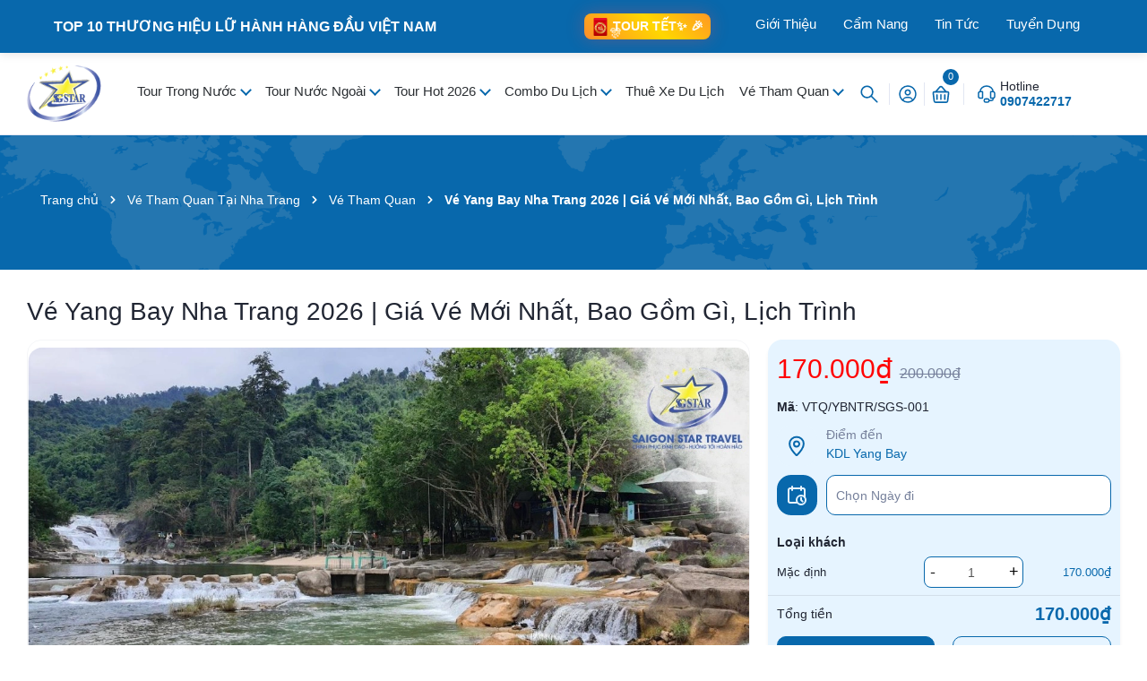

--- FILE ---
content_type: text/html; charset=utf-8
request_url: https://saigonstartravel.com/ve-yang-bay
body_size: 98480
content:
<!DOCTYPE html>
<html lang="vi">
	<head>
			<title>Vé Yang Bay Nha Trang 2026 | Giá Vé Mới Nhất, Bao Gồm Gì, Lịch Trình		</title>
	<meta name="description" content="Cập nhật giá vé Yang Bay Nha Trang 2026 (mua tại cổng và đặt online), quyền lợi vé, giờ hoạt động, trải nghiệm nổi bật, lịch trình tham quan 1 ngày và cách đặt vé nhanh tại Saigon Star Travel">
		
	<meta name="robots" content="noodp,index,follow" />
				<link rel="canonical" href="https://saigonstartravel.com/ve-yang-bay"/>
		
		<meta charset="UTF-8" />
		<meta name="theme-color" content="#f02b2b" />

		<meta name='revisit-after' content='2 days' />
		<meta name="viewport" content="width=device-width, minimum-scale=1.0, maximum-scale=1.0, user-scalable=no">	
		
				
		

	<meta property="og:type" content="product">
	<meta property="og:title" content="Vé Yang Bay Nha Trang 2026 | Giá Vé Mới Nhất, Bao Gồm Gì, Lịch Trình">
	
		<meta property="og:image" content="https://bizweb.dktcdn.net/thumb/grande/100/539/761/products/thac-yang-bay-nha-trang-1.jpg?v=1767890465137">
		<meta property="og:image:secure_url" content="https://bizweb.dktcdn.net/thumb/grande/100/539/761/products/thac-yang-bay-nha-trang-1.jpg?v=1767890465137">
	
		<meta property="og:image" content="https://bizweb.dktcdn.net/thumb/grande/100/539/761/products/thac-yang-bay-nha-trang-1-ngay.jpg?v=1767890475770">
		<meta property="og:image:secure_url" content="https://bizweb.dktcdn.net/thumb/grande/100/539/761/products/thac-yang-bay-nha-trang-1-ngay.jpg?v=1767890475770">
	
		<meta property="og:image" content="https://bizweb.dktcdn.net/thumb/grande/100/539/761/products/thac-yang-bay-nha-trang-2.jpg?v=1767890485100">
		<meta property="og:image:secure_url" content="https://bizweb.dktcdn.net/thumb/grande/100/539/761/products/thac-yang-bay-nha-trang-2.jpg?v=1767890485100">
	
	<meta property="og:price:amount" content="170.000">
	<meta property="og:price:currency" content="VND">

<meta property="og:description" content="Cập nhật giá vé Yang Bay Nha Trang 2026 (mua tại cổng và đặt online), quyền lợi vé, giờ hoạt động, trải nghiệm nổi bật, lịch trình tham quan 1 ngày và cách đặt vé nhanh tại Saigon Star Travel">
<meta property="og:url" content="https://saigonstartravel.com/ve-yang-bay">
<meta property="og:site_name" content="Saigon Star Travel">	
		<link rel="icon" href="//bizweb.dktcdn.net/100/539/761/themes/998245/assets/favicon.png?1768665358509" type="image/x-icon" />
		<link rel="preload" as="script" href="//bizweb.dktcdn.net/100/539/761/themes/998245/assets/jquery.js?1768665358509" />
		<script src="//bizweb.dktcdn.net/100/539/761/themes/998245/assets/jquery.js?1768665358509" type="text/javascript"></script>
		
		<link rel="preload" as="script" href="//bizweb.dktcdn.net/100/539/761/themes/998245/assets/cookie.js?1768665358509" />
		<script src="//bizweb.dktcdn.net/100/539/761/themes/998245/assets/cookie.js?1768665358509" type="text/javascript"></script>
		<link rel="preload" as="script" href="//bizweb.dktcdn.net/100/539/761/themes/998245/assets/swiper.js?1768665358509" />
		<script src="//bizweb.dktcdn.net/100/539/761/themes/998245/assets/swiper.js?1768665358509" type="text/javascript"></script>
		
		<link rel="preload" as="script" href="//bizweb.dktcdn.net/100/539/761/themes/998245/assets/lazy.js?1768665358509" />
		<script src="//bizweb.dktcdn.net/100/539/761/themes/998245/assets/lazy.js?1768665358509" type="text/javascript"></script>

		<link rel="preload" as='style' type="text/css" href="//bizweb.dktcdn.net/100/539/761/themes/998245/assets/main.scss.css?1768665358509">
<link rel="preload" as='style' type="text/css" href="//bizweb.dktcdn.net/100/539/761/themes/998245/assets/header.scss.css?1768665358509">
<link rel="preload" as='style'  type="text/css" href="//bizweb.dktcdn.net/100/539/761/themes/998245/assets/index.scss.css?1768665358509">
<link rel="preload" as='style'  type="text/css" href="//bizweb.dktcdn.net/100/539/761/themes/998245/assets/404page.scss.css?1768665358509">
<link rel="preload" as='style'  type="text/css" href="//bizweb.dktcdn.net/100/539/761/themes/998245/assets/bootstrap-4-3-min.css?1768665358509">
<style>
	:root{
		--maincolor: #0868ac;
		--oldcolor: #e6f4ff;
		--hover: #ff5e14;
		--pricecolor: #ff0303;
	}
</style>
<link rel="stylesheet" href="//bizweb.dktcdn.net/100/539/761/themes/998245/assets/bootstrap-4-3-min.css?1768665358509">
<link href="//bizweb.dktcdn.net/100/539/761/themes/998245/assets/main.scss.css?1768665358509" rel="stylesheet" type="text/css" media="all" />	
<link href="//bizweb.dktcdn.net/100/539/761/themes/998245/assets/header.scss.css?1768665358509" rel="stylesheet" type="text/css" media="all" />

<link href="//bizweb.dktcdn.net/100/539/761/themes/998245/assets/breadcrumb_style.scss.css?1768665358509" rel="stylesheet" type="text/css" media="all" />






<link rel="preload" as='style'  type="text/css" href="//bizweb.dktcdn.net/100/539/761/themes/998245/assets/product_style.scss.css?1768665358509">
<link href="//bizweb.dktcdn.net/100/539/761/themes/998245/assets/product_style.scss.css?1768665358509" rel="stylesheet" type="text/css" media="all" />






 


		<script>
			window.theme = window.theme || {};
			theme.settings = {
				moneyFormat: "{{amount_no_decimals_with_comma_separator}}₫",
			};
		</script>

		<script>
	var Bizweb = Bizweb || {};
	Bizweb.store = 'cuongdang.mysapo.net';
	Bizweb.id = 539761;
	Bizweb.theme = {"id":998245,"name":"Saigon Star Travel | 15/3/2025","role":"main"};
	Bizweb.template = 'product';
	if(!Bizweb.fbEventId)  Bizweb.fbEventId = 'xxxxxxxx-xxxx-4xxx-yxxx-xxxxxxxxxxxx'.replace(/[xy]/g, function (c) {
	var r = Math.random() * 16 | 0, v = c == 'x' ? r : (r & 0x3 | 0x8);
				return v.toString(16);
			});		
</script>
<script>
	(function () {
		function asyncLoad() {
			var urls = ["//newproductreviews.sapoapps.vn/assets/js/productreviews.min.js?store=cuongdang.mysapo.net","https://aff.sapoapps.vn/api/proxy/scripttag.js?store=cuongdang.mysapo.net","https://google-shopping-v3.sapoapps.vn/api/conversion-tracker/global-tag/541?store=cuongdang.mysapo.net","https://productsrecommend.sapoapps.vn/assets/js/script.js?store=cuongdang.mysapo.net","https://forms.sapoapps.vn/libs/js/surveyform.min.js?store=cuongdang.mysapo.net"];
			for (var i = 0; i < urls.length; i++) {
				var s = document.createElement('script');
				s.type = 'text/javascript';
				s.async = true;
				s.src = urls[i];
				var x = document.getElementsByTagName('script')[0];
				x.parentNode.insertBefore(s, x);
			}
		};
		window.attachEvent ? window.attachEvent('onload', asyncLoad) : window.addEventListener('load', asyncLoad, false);
	})();
</script>


<script>
	window.BizwebAnalytics = window.BizwebAnalytics || {};
	window.BizwebAnalytics.meta = window.BizwebAnalytics.meta || {};
	window.BizwebAnalytics.meta.currency = 'VND';
	window.BizwebAnalytics.tracking_url = '/s';

	var meta = {};
	
	meta.product = {"id": 41733302, "vendor": "Saigon Star Travel", "name": "Vé Yang Bay Nha Trang 2026 | Giá Vé Mới Nhất, Bao Gồm Gì, Lịch Trình",
	"type": "Dịch vụ Du lịch", "price": 170000 };
	
	
	for (var attr in meta) {
	window.BizwebAnalytics.meta[attr] = meta[attr];
	}
</script>

	
		<script src="/dist/js/stats.min.js?v=96f2ff2"></script>
	





<!--Facebook Pixel Code-->
<script>
	!function(f, b, e, v, n, t, s){
	if (f.fbq) return; n = f.fbq = function(){
	n.callMethod?
	n.callMethod.apply(n, arguments):n.queue.push(arguments)}; if (!f._fbq) f._fbq = n;
	n.push = n; n.loaded = !0; n.version = '2.0'; n.queue =[]; t = b.createElement(e); t.async = !0;
	t.src = v; s = b.getElementsByTagName(e)[0]; s.parentNode.insertBefore(t, s)}
	(window,
	document,'script','https://connect.facebook.net/en_US/fbevents.js');
	fbq('init', '1231695621709499', {} , {'agent': 'plsapo'}); // Insert your pixel ID here.
	fbq('init', '180249127122548', {} , {'agent': 'plsapo'}); // Insert your pixel ID here.
	fbq('track', 'PageView',{},{ eventID: Bizweb.fbEventId });
	
	fbq('track', 'ViewContent', {
	content_ids: [41733302],
	content_name: '"Vé Yang Bay Nha Trang 2026 | Giá Vé Mới Nhất, Bao Gồm Gì, Lịch Trình"',
	content_type: 'product_group',
	value: '170000',
	currency: window.BizwebAnalytics.meta.currency
	}, { eventID: Bizweb.fbEventId });
	
</script>
<noscript>
	<img height='1' width='1' style='display:none' src='https://www.facebook.com/tr?id=1231695621709499,180249127122548&ev=PageView&noscript=1' />
</noscript>
<!--DO NOT MODIFY-->
<!--End Facebook Pixel Code-->



<script>
	var eventsListenerScript = document.createElement('script');
	eventsListenerScript.async = true;
	
	eventsListenerScript.src = "/dist/js/store_events_listener.min.js?v=1b795e9";
	
	document.getElementsByTagName('head')[0].appendChild(eventsListenerScript);
</script>






		
		<script>var ProductReviewsAppUtil=ProductReviewsAppUtil || {};ProductReviewsAppUtil.store={name: 'Saigon Star Travel'};</script>
		


<script type="application/ld+json">
        {
        "@context": "http://schema.org",
        "@type": "BreadcrumbList",
        "itemListElement": 
        [
            {
                "@type": "ListItem",
                "position": 1,
                "item": 
                {
                  "@id": "https://saigonstartravel.com",
                  "name": "Trang chủ"
                }
            },
      
            {
                "@type": "ListItem",
                "position": 2,
                "item": 
                {
                  "@id": "https://saigonstartravel.com/ve-yang-bay",
                  "name": "Vé Yang Bay Nha Trang 2026 | Giá Vé Mới Nhất, Bao Gồm Gì, Lịch Trình"
                }
            }
      
        
      
	  
      
      
      
    
        ]
        }
</script>



		<script>
			$(document).ready(function ($) {
				awe_lazyloadImage();
			});
			function awe_lazyloadImage() {
				var ll = new LazyLoad({
					elements_selector: ".lazyload",
					load_delay: 100,
					threshold: 0
				});
			} window.awe_lazyloadImage=awe_lazyloadImage;
			let productJson = {"id":41733302,"name":"Vé Yang Bay Nha Trang 2026 | Giá Vé Mới Nhất, Bao Gồm Gì, Lịch Trình","alias":"ve-yang-bay","vendor":"Saigon Star Travel","type":"Dịch vụ Du lịch","content":"<style>\n  .sst-wrap{font-family:Arial,sans-serif;line-height:1.75;color:#1f2a37;font-size:14px;box-sizing:border-box}\n  .sst-wrap *{box-sizing:border-box}\n  .sst-wrap a{color:#0868ac;text-decoration:none}\n  .sst-wrap a:hover{text-decoration:underline}\n  .sst-wrap p{margin:10px 0;text-align:justify}\n  .sst-wrap ul{margin:8px 0 0;padding:0 0 0 18px}\n  .sst-wrap li{margin:6px 0;text-align:justify}\n  .sst-wrap h1{font-size:26px;line-height:1.25;margin:0 0 10px;color:#0f172a}\n  .sst-wrap h2{font-size:20px;line-height:1.35;margin:16px 0 10px;color:#0f172a}\n  .sst-wrap h2 strong{font-weight:700;text-transform:uppercase}\n  .sst-wrap h3{font-size:16px;line-height:1.35;margin:12px 0 8px;color:#0f172a}\n  .sst-muted{color:#475569}\n  .sst-strong{font-weight:700}\n\n  .sst-hero{border:1px solid #e5e7eb;border-radius:6px;padding:14px;background:#fff}\n  .sst-hero .sst-kicker{display:inline-block;background:#f1f5f9;color:#0f172a;border-radius:10px;padding:4px 10px;font-size:12px;font-weight:700;margin-bottom:10px}\n  .sst-hero .sst-cta{display:flex;gap:10px;flex-wrap:wrap;margin-top:10px}\n  .sst-btn{display:inline-flex;align-items:center;justify-content:center;padding:10px 12px;border-radius:6px;border:1px solid #0b5ea8;background:#0868ac;color:#fff;font-weight:700}\n  .sst-btn.outline{background:#fff;color:#0868ac;border:1px solid #0868ac}\n\n  .sst-grid{display:grid;grid-template-columns:repeat(12,1fr);gap:12px;margin:12px 0}\n  .sst-card{grid-column:span 12;border:1px solid #e5e7eb;border-radius:6px;background:#fff;padding:12px}\n  @media (min-width:768px){\n    .sst-card.col6{grid-column:span 6}\n    .sst-card.col4{grid-column:span 4}\n  }\n\n  .sst-badges{display:flex;gap:8px;flex-wrap:wrap;margin-top:8px}\n  .sst-badge{display:inline-block;border:1px solid #e5e7eb;border-radius:10px;padding:4px 10px;font-size:12px;background:#fff}\n  .sst-badge.good{border-color:#bbf7d0;background:#f0fdf4;color:#166534}\n  .sst-badge.warn{border-color:#fde68a;background:#fffbeb;color:#92400e}\n\n  .sst-table-wrap{overflow:auto;-webkit-overflow-scrolling:touch;border:1px solid #e5e7eb;border-radius:6px;background:#fff}\n  .sst-table{width:100%;border-collapse:collapse;min-width:720px}\n  .sst-table th,.sst-table td{border:1px solid #e5e7eb;padding:10px;text-align:center;vertical-align:middle}\n  .sst-table th{background:#DDDDDD;color:#0f172a;font-weight:700;white-space:nowrap}\n  .sst-price{color:#d10000;font-weight:700}\n\n  .sst-note{margin:10px 0;padding:10px 12px;border:1px solid #e5e7eb;border-left:4px solid #0868ac;border-radius:6px;background:#fff}\n  .sst-divider{height:1px;background:#e5e7eb;margin:14px 0}\n\n  details.sst-faq{border:1px solid #e5e7eb;border-radius:6px;background:#fff;padding:10px 12px;margin:10px 0}\n  details.sst-faq summary{cursor:pointer;font-weight:700;color:#0f172a}\n  details.sst-faq p{margin:8px 0 0}\n\n  .sst-links{display:flex;gap:10px;flex-wrap:wrap;margin:8px 0 0}\n  .sst-links a{display:inline-block;background:#fff;border:1px solid #e5e7eb;border-radius:10px;padding:6px 10px}\n</style>\n<div class=\"sst-wrap sst-ve-yang-bay\">\n<div class=\"sst-hero\">Yang Bay là điểm du lịch sinh thái rừng, thác và suối khoáng. Điểm mạnh của tuyến này là cảm giác \"đổi môi trường\" rất rõ: mát hơn, nhiều mảng xanh hơn và nhịp trải nghiệm thư thái hơn. Bài này Saigon Star Travel tổng hợp giá vé tham khảo, quyền lợi vé và gợi ý lịch đi 1 ngày đủ trải nghiệm nhưng không đuối.\n<div class=\"sst-cta\"><a class=\"sst-btn\" href=\"#bang-gia-ve-yang-bay\" style=\"color: #fff;\">Xem bảng giá</a> <a class=\"sst-btn outline\" href=\"#dat-ve-yang-bay\">Đặt vé nhanh</a></div>\n</div>\n<!-- LIÊN KẾT NỘI BỘ: MỖI URL CHỈ XUẤT HIỆN 1 LẦN -->\n<div class=\"sst-note\">\n<div class=\"sst-strong\">Liên kết nội bộ gợi ý</div>\n<p class=\"sst-muted\" style=\"margin: 6px 0 0;\">Anh/Chị muốn xem thêm vé tham quan khác tại Nha Trang hoặc chọn gói trọn gói có xe đưa đón, tham khảo các trang sau:</p>\n<div class=\"sst-links\"><a href=\"https://saigonstartravel.com/ve-tham-quan-tai-nha-trang\" title=\"Vé tham quan tại Nha Trang\">Danh mục vé tham quan tại Nha Trang</a> <a href=\"https://saigonstartravel.com/tour-thac-yang-bay-1-ngay-tu-nha-trang\" title=\"Tour Thác Yang Bay 1 ngày từ Nha Trang\">Tour Thác Yang Bay 1 ngày từ Nha Trang</a> <a href=\"https://saigonstartravel.com/ve-dao-khi\" title=\"Vé Đảo Khỉ Nha Trang\">Vé Đảo Khỉ</a> <a href=\"https://saigonstartravel.com/tour-dao-khi-suoi-hoa-lan-1-ngay\" title=\"Tour Đảo Khỉ và Đảo Hoa Lan 1 ngày\">Tour Đảo Khỉ và Đảo Hoa Lan 1 ngày</a> <a href=\"https://saigonstartravel.com/vinh-nha-phu-diem-den-ly-thu-cua-nha-trang\" title=\"Vịnh Nha Phu\">Tìm hiểu Vịnh Nha Phu</a></div>\n</div>\n<div class=\"sst-grid\">\n<div class=\"sst-card col4\">\n<h3>Tóm tắt nhanh</h3>\n<ul>\n<li>Không gian sinh thái rừng, thác nước và suối khoáng nóng.</li>\n<li>Có trải nghiệm văn hoá bản địa và khu trò chơi mang tính giải trí nhẹ.</li>\n<li>Phù hợp gia đình, nhóm bạn, team thích thiên nhiên.</li>\n</ul>\n</div>\n<div class=\"sst-card col4\">\n<h3>Gợi ý chuẩn bị</h3>\n<div class=\"sst-badges\"><span class=\"sst-badge good\">Giày hoặc dép chống trơn</span> <span class=\"sst-badge good\">Đồ thay và khăn</span> <span class=\"sst-badge good\">Kem chống nắng</span> <span class=\"sst-badge warn\">Áo mưa mỏng mùa mưa</span></div>\n<p class=\"sst-muted\">Nếu có kế hoạch tắm suối khoáng hoặc xuống thác, Anh/Chị nên mang túi chống nước cho điện thoại và đồ khô để thay.</p>\n</div>\n<div class=\"sst-card col4\">\n<h3>Lịch hoạt động tham khảo</h3>\n<p class=\"sst-muted\">Trong vé thường có một số hoạt động theo khung giờ (tuỳ ngày vận hành). Để đi đúng nhịp, Anh/Chị nên hỏi lịch hoạt động ngay khi vào cổng để sắp xếp tuyến tham quan hợp lý, tránh chạy ngược chạy xuôi.</p>\n</div>\n</div>\n<div class=\"sst-divider\"><br></div>\n<h2 id=\"bang-gia-ve-yang-bay\"><strong>BẢNG GIÁ VÉ KHU DU LỊCH YANG BAY NHA TRANG 2026</strong></h2>\n<p>Dưới đây là mức giá vé phổ biến theo 2 hình thức: <span class=\"sst-strong\">mua tại cổng</span> và <span class=\"sst-strong\">đặt online</span>. Giá có thể điều chỉnh theo chính sách từng thời điểm.</p>\n<div class=\"sst-table-wrap\" role=\"region\" aria-label=\"Bảng giá vé Yang Bay Nha Trang 2026\" tabindex=\"0\">\n<table class=\"sst-table\">\n<thead>\n<tr>\n<th>Hình thức</th>\n<th>Người lớn (trên 1m4)</th>\n<th>Trẻ em (từ 1m đến 1m4)</th>\n<th>Trẻ em dưới 1m</th>\n</tr>\n</thead>\n<tbody>\n<tr>\n<td>Mua tại cổng</td>\n<td><span class=\"sst-price\">200.000 VNĐ</span></td>\n<td><span class=\"sst-price\">140.000 VNĐ</span></td>\n<td>Miễn phí</td>\n</tr>\n<tr>\n<td>Đặt online</td>\n<td><span class=\"sst-price\">170.000 VNĐ</span></td>\n<td><span class=\"sst-price\">119.000 VNĐ</span></td>\n<td>Miễn phí</td>\n</tr>\n</tbody>\n</table>\n</div>\n<div class=\"sst-note\">\n<div class=\"sst-strong\">Vé Yang Bay thường bao gồm</div>\n<ul>\n<li>Tắm suối khoáng nóng Ho Cho.</li>\n<li>Tham quan thác Yang Bay và tắm thác.</li>\n<li>Tham quan trại cá sấu, khu động thực vật, vườn thú mini, vườn hoa.</li>\n<li>Xem các hoạt động giải trí theo lịch (nếu có tổ chức).</li>\n<li>Xem biểu diễn văn nghệ dân tộc Raglay theo khung giờ.</li>\n<li>Xe trung chuyển nội bộ trong khu du lịch.</li>\n</ul>\n<p class=\"sst-muted\">Một số dịch vụ trải nghiệm nâng cao có thể tính phí riêng tuỳ quầy dịch vụ trong khu.</p>\n</div>\n<h2><strong>ĐIỂM NỔI BẬT CỦA KDL YANG BAY</strong></h2>\n<ul>\n<li>Không gian sinh thái núi rừng mát mẻ, phù hợp đổi môi trường khỏi phố biển.</li>\n<li>Kết hợp nhiều lớp trải nghiệm: thác nước, suối khoáng nóng, khu tham quan và khu giải trí.</li>\n<li>Yếu tố văn hoá bản địa giúp chuyến đi có chiều sâu hơn, không chỉ là chụp hình.</li>\n</ul>\n<h2><strong>TỔNG QUAN VỀ ĐIỂM THAM QUAN</strong></h2>\n<p>Yang Bay nằm ở khu vực bán sơn địa, thiên nhiên còn nhiều mảng xanh. Nếu Anh/Chị ưu tiên trải nghiệm chạm rừng chạm thác, đây là điểm rất đáng đi 1 ngày. Bí quyết để đi Yang Bay đã mà không mệt là chọn tuyến tham quan theo cụm và ưu tiên trải nghiệm chính theo nhịp.</p>\n<h2><strong>GỢI Ý LỊCH TRÌNH THAM QUAN 1 NGÀY</strong></h2>\n<h3>Buổi sáng: Vào khu và đi cụm động thực vật</h3>\n<ul>\n<li>Tham quan vườn hoa, vườn thú mini và các khu check in trong rừng.</li>\n<li>Ghé trại cá sấu và các khu trưng bày theo tuyến nội bộ.</li>\n</ul>\n<h3>Trưa: Nghỉ ngơi, ăn uống</h3>\n<ul>\n<li>Ăn trưa tại khu nhà hàng trong Yang Bay (chi phí tuỳ lựa chọn).</li>\n<li>Nghỉ ngắn để giữ sức cho phần thác và suối khoáng.</li>\n</ul>\n<h3>Đầu giờ chiều: Thác Yang Bay và suối khoáng nóng Ho Cho</h3>\n<ul>\n<li>Check in thác và tắm thác nếu điều kiện an toàn cho phép.</li>\n<li>Ngâm suối khoáng nóng để thư giãn cơ thể.</li>\n</ul>\n<h3>Khung giờ văn hoá và giải trí</h3>\n<ul>\n<li>Canh giờ các hoạt động biểu diễn nếu đi đúng lịch vận hành trong ngày.</li>\n</ul>\n<div class=\"sst-note\">\n<div class=\"sst-strong\">Mẹo đi không đuối</div>\n<p class=\"sst-muted\">Buổi sáng ưu tiên một tuyến chính. Buổi chiều dành cho thác và suối khoáng. Đi theo cụm giúp Anh/Chị vừa đủ trải nghiệm, vừa giữ được cảm giác thư giãn.</p>\n</div>\n<h2><strong>THÔNG TIN QUY ĐỊNH VÉ KHU DU LỊCH YANG BAY</strong></h2>\n<ul>\n<li>Không quy đổi thành tiền mặt.</li>\n<li>01 vé áp dụng cho 01 khách hàng và 01 lần sử dụng.</li>\n<li>Vé đã đặt thường không hoàn hoặc không hủy (tuỳ điều kiện tại thời điểm đặt).</li>\n<li>Đổi thông tin hoặc đổi ngày (nếu có) áp dụng theo chính sách nhà cung cấp.</li>\n</ul>\n<h2 id=\"dat-ve-yang-bay\"><strong>PHƯƠNG THỨC ĐẶT VÉ YANG BAY TẠI SAIGON STAR TRAVEL</strong></h2>\n<p>Quý khách đặt vé qua Saigon Star Travel sẽ được hỗ trợ: tư vấn chọn kênh mua tối ưu, xác nhận quyền lợi vé theo ngày đi và hướng dẫn tuyến đường di chuyển phù hợp.</p>\n<ul>\n<li><span class=\"sst-strong\">Cách 1</span>: Quý khách đóng tiền trực tiếp tại công ty Saigon Star Travel<br><span class=\"sst-muted\">Địa chỉ: 1224/31, QL 22, Phường Trung Mỹ Tây, Quận 12, TpHCM (gần Trung tâm Văn hóa Quận 12).</span></li>\n<li><span class=\"sst-strong\">Cách 2</span>: Thanh toán chuyển khoản ngân hàng (Saigon Star Travel gửi thông tin khi Anh/Chị đặt).</li>\n</ul>\n<h2><strong>CÂU HỎI THƯỜNG GẶP VỀ VÉ YANG BAY</strong></h2>\n<details class=\"sst-faq\">\n<summary>Vé Yang Bay 2026 bao gồm những gì?</summary>\n<p>Thông thường gồm tham quan các phân khu chính, tắm suối khoáng nóng Ho Cho, thác Yang Bay, một số hoạt động theo lịch và xe trung chuyển nội bộ. Dịch vụ nâng cao có thể tính phí riêng.</p>\n</details>\n<details class=\"sst-faq\">\n<summary>Nên đi Yang Bay mùa nào đẹp?</summary>\n<p>Mùa khô thường thuận tiện di chuyển và tham quan thác. Mùa mưa cảnh xanh hơn nhưng Anh/Chị nên theo dõi thời tiết và ưu tiên giày chống trơn.</p>\n</details>\n<details class=\"sst-faq\">\n<summary>Đi Yang Bay tự túc cần lưu ý gì?</summary>\n<p>Nên đi sớm, mang đồ thay nếu tắm thác hoặc ngâm suối khoáng. Nếu đi gia đình có trẻ nhỏ, ưu tiên lịch nhẹ: vườn hoa, vườn thú, thác, suối khoáng.</p>\n</details>\n</div>","summary":"","template_layout":"product","available":true,"tags":["diemden_KDL Yang Bay"],"price":170000.0000,"price_min":170000.0000,"price_max":170000.0000,"price_varies":false,"compare_at_price":200000.0000,"compare_at_price_min":200000.0000,"compare_at_price_max":200000.0000,"compare_at_price_varies":false,"variants":[{"id":138339931,"barcode":"","sku":"VTQ/YBNTR/SGS-001","unit":null,"title":"Default Title","options":["Default Title"],"option1":"Default Title","option2":null,"option3":null,"available":true,"taxable":false,"price":170000.0000,"compare_at_price":200000.0000,"inventory_management":"","inventory_policy":"deny","inventory_quantity":0,"weight_unit":"g","weight":0,"requires_shipping":false,"image":{"src":"https://bizweb.dktcdn.net/100/539/761/products/thac-yang-bay-nha-trang-1.jpg?v=1767890465137"}}],"featured_image":{"src":"https://bizweb.dktcdn.net/100/539/761/products/thac-yang-bay-nha-trang-1.jpg?v=1767890465137"},"images":[{"src":"https://bizweb.dktcdn.net/100/539/761/products/thac-yang-bay-nha-trang-1.jpg?v=1767890465137"},{"src":"https://bizweb.dktcdn.net/100/539/761/products/thac-yang-bay-nha-trang-1-ngay.jpg?v=1767890475770"},{"src":"https://bizweb.dktcdn.net/100/539/761/products/thac-yang-bay-nha-trang-2.jpg?v=1767890485100"},{"src":"https://bizweb.dktcdn.net/100/539/761/products/thac-yang-bay-nha-trang-3.jpg?v=1767890495643"},{"src":"https://bizweb.dktcdn.net/100/539/761/products/thac-yang-bay-nha-trang-4.jpg?v=1767890504380"},{"src":"https://bizweb.dktcdn.net/100/539/761/products/thac-yang-bay-nha-trang-5.jpg?v=1767890519263"}],"options":["Title"],"created_on":"2025-03-05T11:01:44","modified_on":"2026-01-08T23:56:02","published_on":"2025-03-05T11:01:44"};
			console.log('productJson', productJson)

			let collectionsJson = {"error":"Không hỗ trợ json serialize cho đối tượng này"};
			console.log('collectionsJson', collectionsJson)
		</script>
		<!-- Google Tag Manager -->
		<script>(function(w,d,s,l,i){w[l]=w[l]||[];w[l].push({'gtm.start':
															  new Date().getTime(),event:'gtm.js'});var f=d.getElementsByTagName(s)[0],
	j=d.createElement(s),dl=l!='dataLayer'?'&l='+l:'';j.async=true;j.src=
		'https://www.googletagmanager.com/gtm.js?id='+i+dl;f.parentNode.insertBefore(j,f);
									})(window,document,'script','dataLayer','GTM-M7BRB4R');</script>
		<!-- End Google Tag Manager -->
		<!-- Google Tag Manager AdsPlus-->
			<script>(function(w,d,s,l,i){w[l]=w[l]||[];w[l].push({'gtm.start':
			new Date().getTime(),event:'gtm.js'});var f=d.getElementsByTagName(s)[0],
			j=d.createElement(s),dl=l!='dataLayer'?'&l='+l:'';j.async=true;j.src=
			'https://www.googletagmanager.com/gtm.js?id='+i+dl;f.parentNode.insertBefore(j,f);
			})(window,document,'script','dataLayer','GTM-TVCZB56M');</script>
		<!-- End Google Tag Manager AdsPlus-->
	</head>
	<body>
<header class="header">
<style>

	.topmenu {
		background-color: #0868ac;
		box-shadow: 0 2px 10px rgba(0, 0, 0, 0.1);
		position: sticky;
		top: 0;
		z-index: 1000;
	}

	.nav-container {
		display: flex;
		align-items: center;
		padding: 15px 20px;
		max-width: 1200px;
		margin: 0 auto;
	}

	.brand {
		color: #fff;
		font-weight: 600;
		font-size: 16px;
		margin-right: auto;
		white-space: nowrap;
	}

	.nav-menu {
		display: flex;
		list-style: none;
		gap: 1px;
		margin-left: 20px;
	}

	.nav-item {
		position: relative;
	}

	.nav-link {
		text-decoration: none;
		color: #fff;
		font-weight: 500;
		font-size: 15px;
		padding: 10px 15px;
		border-radius: 6px;
		transition: all 0.3s ease;
		white-space: nowrap;
		position: relative;
	}

	.nav-link:hover {
		color: #fff;
		background-color: rgba(8, 104, 172, 0.1);
		transform: translateY(-2px);
	}

	.nav-link::after {
		content: '';
		position: absolute;
		bottom: 5px;
		left: 50%;
		width: 0;
		height: 2px;
		background-color: #0868ac;
		transition: all 0.3s ease;
		transform: translateX(-50%);
	}

	.nav-link:hover::after {
		width: 80%;
	}

	/* Mobile Styles */
	@media (max-width: 768px) {
		
		.nav-container {
			padding: 10px 15px;
			overflow: hidden;

		}

		.brand {
			display: none;
		}

		.nav-menu {
			margin-left: 0;
			gap: 20px;
			overflow-x: auto;
			overflow-y: hidden;
			padding: 10px 0;
			scroll-behavior: smooth;
			-webkit-overflow-scrolling: touch;
			scrollbar-width: none; /* Firefox */
			-ms-overflow-style: none; /* IE and Edge */
			display:none;
		}

		.nav-menu::-webkit-scrollbar {
			display: none; /* Chrome, Safari, Opera */
		}

		.nav-link {
			font-size: 14px;
			padding: 8px 12px;
			min-width: max-content;
		}

		/* Gradient fade effect at edges */
		.nav-container::before,
		.nav-container::after {
			content: '';
			position: absolute;
			top: 0;
			bottom: 0;
			width: 20px;
			pointer-events: none;
			z-index: 2;
		}

		.nav-container::before {
			left: 0;
			background: linear-gradient(to right, rgba(255,255,255,1), rgba(255,255,255,0));
		}

		.nav-container::after {
			right: 0;
			background: linear-gradient(to left, rgba(255,255,255,1), rgba(255,255,255,0));
		}
	}

	@media (max-width: 480px) {
		.nav-container {
			padding: 8px 10px;
		}



		.nav-link {
			font-size: 13px;
			padding: 6px 10px;
		}
	}
	span.tour_text {
		color: #ffff;
		text-transform: uppercase;
		font-weight: 600;
	}
	.tour_tet img{
		border-radius: 0;
	}
	.tour_tet .icon1{
		left: 1.75rem;
		bottom: -.25rem;
		position: absolute;
	}
	.animate-pulse {
		animation: pulse 2s cubic-bezier(.4, 0, .6, 1) infinite;
	}
	@keyframes pulse {
		50% {
			opacity: .5;
		}
	}
	@keyframes gradientShift {	
		0% {
			background-position: 0% 50%;
		}

		50% {
			background-position: 100% 50%;
		}

		100% {
			background-position: 0% 50%;
		}
	}
	.tour_tet {
		display: flex;
		position: relative;
	}
	@media(max-width: 768px){
		.tour_tet {
		margin: 0 auto;
		}
	}
</style>
<header class="topmenu">
	<nav class="nav-container">
		<div class="brand">TOP 10 THƯƠNG HIỆU LỮ HÀNH HÀNG ĐẦU VIỆT NAM</div>
		<div class="tour_tet">
			<a class="flex items-center" style="background:linear-gradient(45deg, #FF4D4D, #FFD700, #FF4D4D);background-size:200% 200%;animation:gradientShift 3s ease infinite;border-radius:8px;padding:4px 8px;box-shadow:0 0 20px rgba(255, 77, 77, 0.3)" href="https://saigonstartravel.com/tour-tet-am-lich"><img alt="logoJ"  width="20" height="20" class="size-[1.25rem] group-hover:scale-110 transition-all duration-500" style="color:transparent" src="//bizweb.dktcdn.net/100/539/761/themes/998245/assets/lixi.png?1768665358509">
				<span class="tour_text">Tour tết<span class="absolute -top-1 -right-1 text-yellow-300 animate-ping">✨</span>
					<span class="icon1 animate-pulse">🎊</span>
					<span class="icon2 animate-bounce">🎉</span>
				</span>
				<div class="absolute inset-0 bg-gradient-to-r from-transparent via-white to-transparent opacity-0 group-hover:opacity-20 group-hover:animate-shimmer"></div>
			</a>

		</div>
		<ul class="nav-menu">
			
			<li class="nav-item">
				<a href="https://saigonstartravel.com/gioi-thieu-sai-gon-star-travel" class="nav-link">Giới Thiệu</a>
			</li>
			
			<li class="nav-item">
				<a href="/cam-nang-du-lich" class="nav-link">Cẩm Nang</a>
			</li>
			
			<li class="nav-item">
				<a href="/tong-hop" class="nav-link">Tin Tức</a>
			</li>
			
			<li class="nav-item">
				<a href="/tuyen-dung" class="nav-link">Tuyển Dụng</a>
			</li>
			
		</ul>
	</nav>
</header>
<script>
	$(document).ready(function(){
		if($(window).width()<800)
		{
			let item=`<li class="nav-item ">				
<a class="a-img" href="https://saigonstartravel.com/gioi-thieu-sai-gon-star-travel">
Giới Thiệu
	</a>
	</li><li class="nav-item ">				
<a class="a-img" href="/cam-nang-du-lich">
Cẩm Nang
	</a>
	</li><li class="nav-item ">				
<a class="a-img" href="/tong-hop">
Tin Tức
	</a>
	</li><li class="nav-item ">				
<a class="a-img" href="/tuyen-dung">
Tuyển Dụng
	</a>
	</li>`;

			$('.item_big.item_big_index').append(item)
		}
	})
</script>	<div class="header-middle">
		<div class="container">
			<div class="row d-flex align-items-center">
				<div class="col-xl-1 col-lg-2 col-md-3 col-5 col-left order-lg-1">

					<a href="/" class="logo">	
						<img height="42" width="122" src="//bizweb.dktcdn.net/100/539/761/themes/998245/assets/logo.png?1768665358509" alt="Saigon Star Travel">
					</a>

				</div>
				<div class="col-xl-8 col-lg-7 col-md-3 col-12 d-flex align-items-center col-middle order-lg-2 order-md-2 order-3">
					<div class="header-menu">
						<div class="opacity_menu"></div>
						<div class="header-menu-scroll">
							<nav class="header-nav">
	<ul class="item_big ">
		
		
		
		
		<li class="nav-item  ">
			<a class="a-img caret-down" href="/tour-trong-nuoc" title="Tour Trong Nước">
				Tour Trong Nước
			</a>
			<i class="fa fa-caret-down"></i>
			
			<ul class="item_small">
				<li>
					<a class="caret-down" href="/tour-mien-bac" title="Tour Miền Bắc">
						Tour Miền Bắc 
					</a>
					<i class="fa fa-caret-down"></i>
					<ul>
						<li>
							<a href="/tour-du-lich-dong-bac" title="Tour Du Lịch Đông Bắc" class="a3">Tour Du Lịch Đông Bắc</a>
						</li>
						<li>
							<a href="/tour-du-lich-tay-bac" title="Tour Du Lịch Tây Bắc" class="a3">Tour Du Lịch Tây Bắc</a>
						</li>
						<li>
							<a href="/tour-du-lich-ha-noi" title="Tour Du Lịch Hà Nội" class="a3">Tour Du Lịch Hà Nội</a>
						</li>
						<li>
							<a href="/tour-du-lich-ha-long" title="Tour Du Lịch Hạ Long" class="a3">Tour Du Lịch Hạ Long</a>
						</li>
						<li>
							<a href="/tour-du-lich-sapa" title="Tour Du Lịch Sapa" class="a3">Tour Du Lịch Sapa</a>
						</li>
						<li>
							<a href="/tour-du-lich-ha-giang" title="Tour Du Lịch Hà Giang" class="a3">Tour Du Lịch Hà Giang</a>
						</li>
					</ul>
				</li>
				<li>
					<a class="caret-down" href="/tour-mien-trung" title="Tour Miền Trung">
						Tour Miền Trung 
					</a>
					<i class="fa fa-caret-down"></i>
					<ul>
						<li>
							<a href="/tour-phan-thiet-mui-ne" title="Tour Phan Thiết Mũi Né" class="a3">Tour Phan Thiết Mũi Né</a>
						</li>
						<li>
							<a href="/tour-du-lich-lagi" title="Tour Du Lịch Lagi" class="a3">Tour Du Lịch Lagi</a>
						</li>
						<li>
							<a href="/tour-du-lich-ninh-thuan" title="Tour Du Lịch Ninh Thuận" class="a3">Tour Du Lịch Ninh Thuận</a>
						</li>
						<li>
							<a href="/tour-du-lich-nha-trang" title="Tour Du Lịch Nha Trang" class="a3">Tour Du Lịch Nha Trang</a>
						</li>
						<li>
							<a href="/tour-du-lich-phu-yen" title="Tour Du Lịch Phú Yên" class="a3">Tour Du Lịch Phú Yên</a>
						</li>
						<li>
							<a href="/tour-du-lich-quy-nhon" title="Tour Du Lịch Quy Nhơn" class="a3">Tour Du Lịch Quy Nhơn</a>
						</li>
						<li>
							<a href="/tour-du-lich-da-nang" title="Tour Du Lịch Đà Nẵng & Hội An" class="a3">Tour Du Lịch Đà Nẵng & Hội An</a>
						</li>
						<li>
							<a href="/tour-du-lich-da-lat" title="Tour Du Lịch Đà Lạt" class="a3">Tour Du Lịch Đà Lạt</a>
						</li>
						<li>
							<a href="/tour-tay-nguyen" title="Tour Du Lịch Tây Nguyên" class="a3">Tour Du Lịch Tây Nguyên</a>
						</li>
						<li>
							<a href="/tour-du-lich-binh-tri-thien" title="Tour Du Lịch Bình Trị Thiên" class="a3">Tour Du Lịch Bình Trị Thiên</a>
						</li>
					</ul>
				</li>
				<li>
					<a class="caret-down" href="/tour-mien-nam" title="Tour Miền Nam">
						Tour Miền Nam 
					</a>
					<i class="fa fa-caret-down"></i>
					<ul>
						<li>
							<a href="/tour-ba-ria-vung-tau" title="Tour Bà Rịa Vũng Tàu" class="a3">Tour Bà Rịa Vũng Tàu</a>
						</li>
						<li>
							<a href="/tour-du-lich-tay-ninh" title="Tour Du Lịch Tây Ninh" class="a3">Tour Du Lịch Tây Ninh</a>
						</li>
						<li>
							<a href="/tour-du-lich-sai-gon" title="Tour Du Lịch Sài Gòn" class="a3">Tour Du Lịch Sài Gòn</a>
						</li>
						<li>
							<a href="/tour-du-lich-can-gio" title="Tour Du Lịch Cần Giờ" class="a3">Tour Du Lịch Cần Giờ</a>
						</li>
						<li>
							<a href="/tour-du-lich-dong-nai" title="Tour Du Lịch Đồng Nai" class="a3">Tour Du Lịch Đồng Nai</a>
						</li>
					</ul>
				</li>
				<li>
					<a class="caret-down" href="/tour-mien-tay" title="Tour Miền Tây">
						Tour Miền Tây 
					</a>
					<i class="fa fa-caret-down"></i>
					<ul>
						<li>
							<a href="/tour-mien-tay-1-ngay" title="Tour Miền Tây 1 Ngày" class="a3">Tour Miền Tây 1 Ngày</a>
						</li>
						<li>
							<a href="/tour-mien-tay-2-ngay" title="Tour Miền Tây 2 Ngày" class="a3">Tour Miền Tây 2 Ngày</a>
						</li>
						<li>
							<a href="/tour-mien-tay-3-ngay" title="Tour Miền Tây 3 Ngày" class="a3">Tour Miền Tây 3 Ngày</a>
						</li>
						<li>
							<a href="/tour-mien-tay-dai-ngay" title="Tour Miền Tây Dài Ngày" class="a3">Tour Miền Tây Dài Ngày</a>
						</li>
					</ul>
				</li>
				<li>
					<a class="caret-down" href="/tour-bien-dao-viet-nam" title="Tour Biển Đảo Việt Nam">
						Tour Biển Đảo Việt Nam 
					</a>
					<i class="fa fa-caret-down"></i>
					<ul>
						<li>
							<a href="/tour-du-lich-phu-quoc" title="Tour Du Lịch Phú Quốc" class="a3">Tour Du Lịch Phú Quốc</a>
						</li>
						<li>
							<a href="/tour-du-lich-con-dao" title="Tour Du Lịch Côn Đảo" class="a3">Tour Du Lịch Côn Đảo</a>
						</li>
						<li>
							<a href="/tour-du-lich-nam-du" title="Tour Du Lịch Nam Du" class="a3">Tour Du Lịch Nam Du</a>
						</li>
						<li>
							<a href="/tour-binh-ba-binh-hung" title="Tour Đảo Bình Ba | Bình Hưng" class="a3">Tour Đảo Bình Ba | Bình Hưng</a>
						</li>
						<li>
							<a href="/tour-dao-phu-quy" title="Tour Đảo Phú Quý" class="a3">Tour Đảo Phú Quý</a>
						</li>
						<li>
							<a href="/tour-du-lich-dao-ba-lua" title="Tour Đảo Bà Lụa" class="a3">Tour Đảo Bà Lụa</a>
						</li>
						<li>
							<a href="/tour-dao-ly-son" title="Tour Đảo Lý Sơn" class="a3">Tour Đảo Lý Sơn</a>
						</li>
						<li>
							<a href="/tour-cu-lao-cau" title="Tour Cù Lao Câu" class="a3">Tour Cù Lao Câu</a>
						</li>
					</ul>
				</li>
				<li>
					<a class="caret-down" href="/" title="Tour Đặc Trưng">
						Tour Đặc Trưng 
					</a>
					<i class="fa fa-caret-down"></i>
					<ul>
						<li>
							<a href="/tour-hanh-huong" title="Tour Hành Hương" class="a3">Tour Hành Hương</a>
						</li>
						<li>
							<a href="/tour-hoc-sinh" title="Tour Học Sinh" class="a3">Tour Học Sinh</a>
						</li>
						<li>
							<a href="/tour-team-building" title="Tour Team Building" class="a3">Tour Team Building</a>
						</li>
						<li>
							<a href="/tour-du-thuyen" title="Tour Du Thuyền" class="a3">Tour Du Thuyền</a>
						</li>
						<li>
							<a href="/tour-kham-pha-trai-nghiem" title="Tour Khám Phá Trải Nghiệm" class="a3">Tour Khám Phá Trải Nghiệm</a>
						</li>
					</ul>
				</li>
			</ul>
			
		</li>
		
		
		
		
		<li class="nav-item  ">
			<a class="a-img caret-down" href="/tour-nuoc-ngoai" title="Tour Nước Ngoài">
				Tour Nước Ngoài
			</a>
			<i class="fa fa-caret-down"></i>
			
			<ul class="item_small">
				<li>
					<a class="caret-down" href="#" title="Tour Châu Á">
						Tour Châu Á 
					</a>
					<i class="fa fa-caret-down"></i>
					<ul>
						<li>
							<a href="/tour-campuchia" title="Tour Campuchia" class="a3">Tour Campuchia</a>
						</li>
						<li>
							<a href="/tour-thai-lan" title="Tour Thái Lan" class="a3">Tour Thái Lan</a>
						</li>
						<li>
							<a href="/du-lich-indonesia" title="Tour Indonesia" class="a3">Tour Indonesia</a>
						</li>
						<li>
							<a href="/tour-malaysia" title="Tour Malaysia" class="a3">Tour Malaysia</a>
						</li>
						<li>
							<a href="/tour-singapore" title="Tour Singapore" class="a3">Tour Singapore</a>
						</li>
						<li>
							<a href="/tour-trung-quoc" title="Tour Trung Quốc" class="a3">Tour Trung Quốc</a>
						</li>
						<li>
							<a href="/tour-hong-kong" title="Tour HongKong" class="a3">Tour HongKong</a>
						</li>
						<li>
							<a href="/tour-dai-loan" title="Tour Đài Loan" class="a3">Tour Đài Loan</a>
						</li>
						<li>
							<a href="/tour-han-quoc" title="Tour Hàn Quốc" class="a3">Tour Hàn Quốc</a>
						</li>
						<li>
							<a href="/tour-nhat-ban" title="Tour Nhật Bản" class="a3">Tour Nhật Bản</a>
						</li>
					</ul>
				</li>
				<li>
					<a class="" href="/tour-chau-au" title="Tour Châu Âu">
						Tour Châu Âu 
					</a>
				</li>
				<li>
					<a class="caret-down" href="#" title="Tour Châu Mỹ">
						Tour Châu Mỹ 
					</a>
					<i class="fa fa-caret-down"></i>
					<ul>
						<li>
							<a href="/du-lich-my" title="Tour Mỹ" class="a3">Tour Mỹ</a>
						</li>
						<li>
							<a href="/tour-du-lich-canada" title="Tour Canada" class="a3">Tour Canada</a>
						</li>
					</ul>
				</li>
				<li>
					<a class="" href="/tour-du-lich-chau-uc" title="Tour Châu Úc">
						Tour Châu Úc 
					</a>
				</li>
			</ul>
			
		</li>
		
		
		
		
		<li class="nav-item  ">
			<a class="a-img caret-down" href="/" title="Tour Hot 2026">
				Tour Hot 2026
			</a>
			<i class="fa fa-caret-down"></i>
			
			<ul class="item_small">
				<li>
					<a class="caret-down" href="/tour-du-lich-nha-trang" title="Tour Nha Trang">
						Tour Nha Trang 
					</a>
					<i class="fa fa-caret-down"></i>
					<ul>
						<li>
							<a href="/tour-nha-trang-di-xe-tau-tu-tphcm" title="Tour Nha Trang Đi Xe Tàu" class="a3">Tour Nha Trang Đi Xe Tàu</a>
						</li>
						<li>
							<a href="/tour-nha-trang-tron-goi-bay" title="Tour Nha Trang Trọn Gói Bay" class="a3">Tour Nha Trang Trọn Gói Bay</a>
						</li>
						<li>
							<a href="/tour-don-tai-nha-trang" title="Tour Đón Tại Nha Trang" class="a3">Tour Đón Tại Nha Trang</a>
						</li>
					</ul>
				</li>
				<li>
					<a class="caret-down" href="/tour-du-lich-da-lat" title="Tour Đà Lạt">
						Tour Đà Lạt 
					</a>
					<i class="fa fa-caret-down"></i>
					<ul>
						<li>
							<a href="/tour-da-lat-di-xe-tu-tphcm" title="Tour Đà Lạt Đi Xe Từ TpHCM" class="a3">Tour Đà Lạt Đi Xe Từ TpHCM</a>
						</li>
						<li>
							<a href="/tour-da-lat-tron-goi-bay" title="Tour Đà Lạt Trọn Gói Bay" class="a3">Tour Đà Lạt Trọn Gói Bay</a>
						</li>
						<li>
							<a href="/tour-don-tai-da-lat" title="Tour Đón Tại Đà Lạt" class="a3">Tour Đón Tại Đà Lạt</a>
						</li>
					</ul>
				</li>
				<li>
					<a class="caret-down" href="/tour-du-lich-phu-quoc" title="Tour Phú Quốc">
						Tour Phú Quốc 
					</a>
					<i class="fa fa-caret-down"></i>
					<ul>
						<li>
							<a href="/tour-phu-quoc-don-tai-dao" title="Tour Phú Quốc Đón Tại Đảo" class="a3">Tour Phú Quốc Đón Tại Đảo</a>
						</li>
						<li>
							<a href="/tour-phu-quoc-tron-goi-bay" title="Tour Phú Quốc Trọn Gói Bay" class="a3">Tour Phú Quốc Trọn Gói Bay</a>
						</li>
						<li>
							<a href="/tour-phu-quoc-xe-tau-cao-toc" title="Tour Phú Quốc Xe Tàu Cao Tốc" class="a3">Tour Phú Quốc Xe Tàu Cao Tốc</a>
						</li>
					</ul>
				</li>
				<li>
					<a class="" href="/tour-phan-thiet-mui-ne" title="Tour Phan Thiết">
						Tour Phan Thiết 
					</a>
				</li>
				<li>
					<a class="" href="/tour-du-lich-quy-nhon" title="Tour Quy Nhơn">
						Tour Quy Nhơn 
					</a>
				</li>
				<li>
					<a class="" href="/tour-binh-ba-binh-hung" title="Tour Bình Ba Bình Hưng">
						Tour Bình Ba Bình Hưng 
					</a>
				</li>
				<li>
					<a class="" href="/tour-mien-tay" title="Tour Miền Tây">
						Tour Miền Tây 
					</a>
				</li>
			</ul>
			
		</li>
		
		
		
		
		<li class="nav-item  ">
			<a class="a-img caret-down" href="/" title="Combo Du Lịch">
				Combo Du Lịch
			</a>
			<i class="fa fa-caret-down"></i>
			
			<ul class="item_small">
				<li>
					<a class="" href="/combo-du-lich-nha-trang" title="Combo Du Lịch Nha Trang">
						Combo Du Lịch Nha Trang 
					</a>
				</li>
				<li>
					<a class="" href="/combo-du-lich-mui-ne-phan-thiet" title="Combo Du Lịch Phan Thiết">
						Combo Du Lịch Phan Thiết 
					</a>
				</li>
				<li>
					<a class="" href="/combo-du-lich-phu-quoc" title="Combo Du Lịch Phú Quốc">
						Combo Du Lịch Phú Quốc 
					</a>
				</li>
				<li>
					<a class="" href="/combo-du-lich-mien-tay" title="Combo Du Lịch Miền Tây">
						Combo Du Lịch Miền Tây 
					</a>
				</li>
				<li>
					<a class="" href="/combo-du-lich-da-nang-hoi-an" title="Combo Du Lịch Đà Nẵng">
						Combo Du Lịch Đà Nẵng 
					</a>
				</li>
				<li>
					<a class="" href="/combo-du-lich-da-lat" title="Combo Du Lịch Đà Lạt">
						Combo Du Lịch Đà Lạt 
					</a>
				</li>
			</ul>
			
		</li>
		
		
		
		
		<li class="nav-item ">				
			<a class="a-img" href="/thue-xe-du-lich" title="Thuê Xe Du Lịch">
				Thuê Xe Du Lịch
			</a>
		</li>
		
		
		
		
		<li class="nav-item  ">
			<a class="a-img caret-down" href="/" title="Vé Tham Quan">
				Vé Tham Quan
			</a>
			<i class="fa fa-caret-down"></i>
			
			<ul class="item_small">
				<li>
					<a class="" href="/ve-tham-quan-tai-nha-trang" title="Vé Tham Quan Nha Trang">
						Vé Tham Quan Nha Trang 
					</a>
				</li>
			</ul>
			
		</li>
	</ul>
</nav>
							<div class="control-menu">
								<a href="#" id="prev"><svg xmlns="http://www.w3.org/2000/svg" viewBox="0 0 384 512"><path fill="#fff" d="M41.4 233.4c-12.5 12.5-12.5 32.8 0 45.3l192 192c12.5 12.5 32.8 12.5 45.3 0s12.5-32.8 0-45.3L109.3 256 278.6 86.6c12.5-12.5 12.5-32.8 0-45.3s-32.8-12.5-45.3 0l-192 192z"/></svg></a>
								<a href="#" id="next"><svg xmlns="http://www.w3.org/2000/svg" viewBox="0 0 384 512"><path fill="#fff" d="M342.6 233.4c12.5 12.5 12.5 32.8 0 45.3l-192 192c-12.5 12.5-32.8 12.5-45.3 0s-12.5-32.8 0-45.3L274.7 256 105.4 86.6c-12.5-12.5-12.5-32.8 0-45.3s32.8-12.5 45.3 0l192 192z"/></svg></a>
							</div>
						</div>
					</div>
					
				</div>
				<div class="col-xl-3 col-lg-3 col-md-6 col-7 d-flex align-items-center justify-content-end col-right order-lg-3 order-md-3 order-2">
					<div class="header-search">
						<svg xmlns="http://www.w3.org/2000/svg" width="24" height="24" viewBox="0 0 24 24" fill="none">
							<path d="M9.08333 16.6667C13.2715 16.6667 16.6667 13.2715 16.6667 9.08333C16.6667 4.89517 13.2715 1.5 9.08333 1.5C4.89517 1.5 1.5 4.89517 1.5 9.08333C1.5 13.2715 4.89517 16.6667 9.08333 16.6667Z" stroke="var(--maincolor)" stroke-width="2" stroke-linecap="round" stroke-linejoin="round"/>
							<path d="M22.5003 22.5L14.917 14.9167" stroke="var(--maincolor)" stroke-width="2" stroke-linecap="round" stroke-linejoin="round"/>
						</svg>
					</div>
					<div class="header-account">
						<a href="/account" title="Tài khoản của bạn" rel="nofollow">
							<svg xmlns="http://www.w3.org/2000/svg" width="26" height="26" viewBox="0 0 26 26" fill="none">
								<path d="M24.6663 13C24.6663 6.55666 19.443 1.33331 12.9997 1.33331C6.55635 1.33331 1.33301 6.55666 1.33301 13C1.33301 19.4433 6.55635 24.6666 12.9997 24.6666C19.443 24.6666 24.6663 19.4433 24.6663 13Z" stroke="var(--maincolor)" stroke-width="2"/>
								<path d="M16.5 10.6666C16.5 12.5996 14.933 14.1666 13 14.1666C11.067 14.1666 9.5 12.5996 9.5 10.6666C9.5 8.73362 11.067 7.16663 13 7.16663C14.933 7.16663 16.5 8.73362 16.5 10.6666Z" stroke="var(--maincolor)" stroke-width="2"/>
								<path d="M20 22.3333C20 19.756 16.866 17.6666 13 17.6666C9.13401 17.6666 6 19.756 6 22.3333" stroke="var(--maincolor)" stroke-width="2" stroke-linecap="round"/>
							</svg>
						</a>
						<div class="drop-account">
							
							
							<a href="/account/login">Đăng nhập</a>
							<a href="/account/register">Đăng ký</a>
							
							
							<a href="/yeu-thich" title="Tour yêu thích">
								Tour yêu thích
							</a>
						</div>
					</div>
					<div class="header-cart">
						<a class="cart-head" href="/cart" title="Giỏ hàng">
							<span class="count_item count_item_pr">0</span>
							<svg xmlns="http://www.w3.org/2000/svg" width="24" height="24" viewBox="0 0 24 24" fill="none">
								<path d="M1.71076 10.6861L3.03101 21.2481C3.15612 22.2489 4.00692 23 5.01556 23L18.9844 23C19.9931 23 20.8439 22.2489 20.969 21.2481L22.2892 10.6861C22.4012 9.79077 21.7031 9 20.8008 9L3.19917 9C2.29693 9 1.59885 9.79077 1.71076 10.6861Z" stroke="var(--maincolor)" stroke-width="2"/>
								<path d="M5 9.00004L10.4815 2.60497C11.2797 1.67375 12.7203 1.67375 13.5185 2.60497L19 9.00004H5Z" stroke="var(--maincolor)" stroke-width="2" stroke-linecap="round"/>
								<path d="M6.75 13.0834V18.9167" stroke="var(--maincolor)" stroke-width="2" stroke-linecap="round"/>
								<path d="M12 13.0834V18.9167" stroke="var(--maincolor)" stroke-width="2" stroke-linecap="round"/>
								<path d="M17.25 13.0834V18.9167" stroke="var(--maincolor)" stroke-width="2" stroke-linecap="round"/>
							</svg>
						</a>
					</div>
					<div class="header-hotline">
						<svg xmlns="http://www.w3.org/2000/svg" width="26" height="26" viewBox="0 0 26 26" fill="none">
							<path d="M22.3307 9.50004C22.3307 4.98972 18.1521 1.33337 12.9974 1.33337C7.84274 1.33337 3.66406 4.98972 3.66406 9.50004" stroke="var(--maincolor)" stroke-width="2"/>
							<path d="M22.1654 9.50004H19.332C19.0559 9.50004 18.832 9.7239 18.832 10V18.3334C18.832 18.6095 19.0559 18.8334 19.332 18.8334H22.1654C23.5461 18.8334 24.6654 17.7141 24.6654 16.3334V12C24.6654 10.6193 23.5461 9.50004 22.1654 9.50004Z" stroke="var(--maincolor)" stroke-width="2"/>
							<path d="M22.332 18.8334V20.3334C22.332 21.4379 21.4366 22.3334 20.332 22.3334H16.4987" stroke="var(--maincolor)" stroke-width="2"/>
							<path d="M11.5 20.0001H14.5C15.6046 20.0001 16.5 20.8955 16.5 22.0001V22.6667C16.5 23.7713 15.6046 24.6667 14.5 24.6667H11.5C10.3954 24.6667 9.5 23.7713 9.5 22.6667V22.0001C9.5 20.8955 10.3954 20.0001 11.5 20.0001Z" stroke="var(--maincolor)" stroke-width="2"/>
							<path d="M6.66536 9.50004H3.83203C2.45132 9.50004 1.33203 10.6193 1.33203 12V16.3334C1.33203 17.7141 2.45132 18.8334 3.83203 18.8334H6.66536C6.94151 18.8334 7.16536 18.6095 7.16536 18.3334V10C7.16536 9.7239 6.94151 9.50004 6.66536 9.50004Z" stroke="var(--maincolor)" stroke-width="2"/>
						</svg>
						<div class="info">
							Hotline
							<a href="tel:1900277297" title="1900277297">1900 277 297</a>
						</div>
					</div>
					<div class="menu-bar d-lg-none d-block">
						<svg xmlns="http://www.w3.org/2000/svg" x="0px" y="0px" width="40" height="40" viewBox="0 0 50 50">
<path d="M 5 8 A 2.0002 2.0002 0 1 0 5 12 L 45 12 A 2.0002 2.0002 0 1 0 45 8 L 5 8 z M 5 23 A 2.0002 2.0002 0 1 0 5 27 L 45 27 A 2.0002 2.0002 0 1 0 45 23 L 5 23 z M 5 38 A 2.0002 2.0002 0 1 0 5 42 L 45 42 A 2.0002 2.0002 0 1 0 45 38 L 5 38 z"></path>
</svg>
					</div>
				</div>

			</div>
		</div>
	</div>
	<div class="popup-search">
		<div class="container">
			<div class="search-header">
				<div class="search-smart">
					<form action="/search" method="get" class="header-search-form input-group search-bar" role="search">
						<input type="text" name="query" required class="input-group-field auto-search search-auto form-control" placeholder="Nhập tên tour..." autocomplete="off">
						<input type="hidden" name="type" value="product">
						<button type="submit" class="btn icon-fallback-text" aria-label="Tìm kiếm" title="Tìm kiếm">
							<svg xmlns="http://www.w3.org/2000/svg" width="18" height="18" viewBox="0 0 18 18" fill="none">
								<path fill-rule="evenodd" clip-rule="evenodd" d="M7.66667 1.75C4.39898 1.75 1.75 4.39898 1.75 7.66667C1.75 10.9344 4.39898 13.5833 7.66667 13.5833C10.9344 13.5833 13.5833 10.9344 13.5833 7.66667C13.5833 4.39898 10.9344 1.75 7.66667 1.75ZM0.25 7.66667C0.25 3.57055 3.57055 0.25 7.66667 0.25C11.7628 0.25 15.0833 3.57055 15.0833 7.66667C15.0833 11.7628 11.7628 15.0833 7.66667 15.0833C3.57055 15.0833 0.25 11.7628 0.25 7.66667Z" fill="white"></path>
								<path fill-rule="evenodd" clip-rule="evenodd" d="M12.0244 12.0252C12.3173 11.7323 12.7921 11.7323 13.085 12.0252L17.5295 16.4697C17.8224 16.7625 17.8224 17.2374 17.5295 17.5303C17.2366 17.8232 16.7617 17.8232 16.4688 17.5303L12.0244 13.0859C11.7315 12.793 11.7315 12.3181 12.0244 12.0252Z" fill="white"></path>
								<path fill-rule="evenodd" clip-rule="evenodd" d="M13.4904 10.918C13.9039 10.9426 14.2191 11.2977 14.1945 11.7112C14.1549 12.3767 14.0217 13.0217 13.5448 13.4941C13.0819 13.9527 12.4326 14.1079 11.7576 14.1891C11.3463 14.2385 10.9729 13.9452 10.9234 13.534C10.874 13.1227 11.1672 12.7492 11.5785 12.6998C12.204 12.6246 12.4068 12.5101 12.4892 12.4285C12.5576 12.3607 12.663 12.195 12.6971 11.6221C12.7218 11.2086 13.0769 10.8934 13.4904 10.918Z" fill="white"></path>
							</svg>
						</button>
						<div class="search-suggest">
							<div class="inner">
								<div class="list-search list-search-style">
								</div>
								<div class="list-search2 list-search-style">
								</div>
							</div>
						</div>
					</form>
				</div>
			</div>
		</div>
	</div>
	
</header>		<div class="bodywrap">
			<script>
	!function(a){"function"==typeof define&&define.amd?define(["jquery","./core"],a):a(jQuery)}(function(a){function b(a){for(var b,c;a.length&&a[0]!==document;){if(b=a.css("position"),("absolute"===b||"relative"===b||"fixed"===b)&&(c=parseInt(a.css("zIndex"),10),!isNaN(c)&&0!==c))return c;a=a.parent()}return 0}function c(){this._curInst=null,this._keyEvent=!1,this._disabledInputs=[],this._datepickerShowing=!1,this._inDialog=!1,this._mainDivId="ui-datepicker-div",this._inlineClass="ui-datepicker-inline",this._appendClass="ui-datepicker-append",this._triggerClass="ui-datepicker-trigger",this._dialogClass="ui-datepicker-dialog",this._disableClass="ui-datepicker-disabled",this._unselectableClass="ui-datepicker-unselectable",this._currentClass="ui-datepicker-current-day",this._dayOverClass="ui-datepicker-days-cell-over",this.regional=[],this.regional[""]={closeText:"Done",prevText:"Prev",nextText:"Next",currentText:"Today",monthNames:["January","February","March","April","May","June","July","August","September","October","November","December"],monthNamesShort:["Jan","Feb","Mar","Apr","May","Jun","Jul","Aug","Sep","Oct","Nov","Dec"],dayNames:["Sunday","Monday","Tuesday","Wednesday","Thursday","Friday","Saturday"],dayNamesShort:["Sun","Mon","Tue","Wed","Thu","Fri","Sat"],dayNamesMin:["Su","Mo","Tu","We","Th","Fr","Sa"],weekHeader:"Wk",dateFormat:"mm/dd/yy",firstDay:0,isRTL:!1,showMonthAfterYear:!1,yearSuffix:""},this._defaults={showOn:"focus",showAnim:"fadeIn",showOptions:{},defaultDate:null,appendText:"",buttonText:"...",buttonImage:"",buttonImageOnly:!1,hideIfNoPrevNext:!1,navigationAsDateFormat:!1,gotoCurrent:!1,changeMonth:!1,changeYear:!1,yearRange:"c-10:c+10",showOtherMonths:!1,selectOtherMonths:!1,showWeek:!1,calculateWeek:this.iso8601Week,shortYearCutoff:"+10",minDate:null,maxDate:null,duration:"fast",beforeShowDay:null,beforeShow:null,onSelect:null,onChangeMonthYear:null,onClose:null,numberOfMonths:1,showCurrentAtPos:0,stepMonths:1,stepBigMonths:12,altField:"",altFormat:"",constrainInput:!0,showButtonPanel:!1,autoSize:!1,disabled:!1},a.extend(this._defaults,this.regional[""]),this.regional.en=a.extend(!0,{},this.regional[""]),this.regional["en-US"]=a.extend(!0,{},this.regional.en),this.dpDiv=d(a("<div id='"+this._mainDivId+"' class='ui-datepicker ui-widget ui-widget-content ui-helper-clearfix ui-corner-all'></div>"))}function d(b){var c="button, .ui-datepicker-prev, .ui-datepicker-next, .ui-datepicker-calendar td a";return b.delegate(c,"mouseout",function(){a(this).removeClass("ui-state-hover"),this.className.indexOf("ui-datepicker-prev")!==-1&&a(this).removeClass("ui-datepicker-prev-hover"),this.className.indexOf("ui-datepicker-next")!==-1&&a(this).removeClass("ui-datepicker-next-hover")}).delegate(c,"mouseover",e)}function e(){a.datepicker._isDisabledDatepicker(g.inline?g.dpDiv.parent()[0]:g.input[0])||(a(this).parents(".ui-datepicker-calendar").find("a").removeClass("ui-state-hover"),a(this).addClass("ui-state-hover"),this.className.indexOf("ui-datepicker-prev")!==-1&&a(this).addClass("ui-datepicker-prev-hover"),this.className.indexOf("ui-datepicker-next")!==-1&&a(this).addClass("ui-datepicker-next-hover"))}function f(b,c){a.extend(b,c);for(var d in c)null==c[d]&&(b[d]=c[d]);return b}a.extend(a.ui,{datepicker:{version:"1.11.4"}});var g;return a.extend(c.prototype,{markerClassName:"hasDatepicker",maxRows:4,_widgetDatepicker:function(){return this.dpDiv},setDefaults:function(a){return f(this._defaults,a||{}),this},_attachDatepicker:function(b,c){var d,e,f;d=b.nodeName.toLowerCase(),e="div"===d||"span"===d,b.id||(this.uuid+=1,b.id="dp"+this.uuid),f=this._newInst(a(b),e),f.settings=a.extend({},c||{}),"input"===d?this._connectDatepicker(b,f):e&&this._inlineDatepicker(b,f)},_newInst:function(b,c){var e=b[0].id.replace(/([^A-Za-z0-9_\-])/g,"\\\\$1");return{id:e,input:b,selectedDay:0,selectedMonth:0,selectedYear:0,drawMonth:0,drawYear:0,inline:c,dpDiv:c?d(a("<div class='"+this._inlineClass+" ui-datepicker ui-widget ui-widget-content ui-helper-clearfix ui-corner-all'></div>")):this.dpDiv}},_connectDatepicker:function(b,c){var d=a(b);c.append=a([]),c.trigger=a([]),d.hasClass(this.markerClassName)||(this._attachments(d,c),d.addClass(this.markerClassName).keydown(this._doKeyDown).keypress(this._doKeyPress).keyup(this._doKeyUp),this._autoSize(c),a.data(b,"datepicker",c),c.settings.disabled&&this._disableDatepicker(b))},_attachments:function(b,c){var d,e,f,g=this._get(c,"appendText"),h=this._get(c,"isRTL");c.append&&c.append.remove(),g&&(c.append=a("<span class='"+this._appendClass+"'>"+g+"</span>"),b[h?"before":"after"](c.append)),b.unbind("focus",this._showDatepicker),c.trigger&&c.trigger.remove(),d=this._get(c,"showOn"),"focus"!==d&&"both"!==d||b.focus(this._showDatepicker),"button"!==d&&"both"!==d||(e=this._get(c,"buttonText"),f=this._get(c,"buttonImage"),c.trigger=a(this._get(c,"buttonImageOnly")?a("<img/>").addClass(this._triggerClass).attr({src:f,alt:e,title:e}):a("<button type='button'></button>").addClass(this._triggerClass).html(f?a("<img/>").attr({src:f,alt:e,title:e}):e)),b[h?"before":"after"](c.trigger),c.trigger.click(function(){return a.datepicker._datepickerShowing&&a.datepicker._lastInput===b[0]?a.datepicker._hideDatepicker():a.datepicker._datepickerShowing&&a.datepicker._lastInput!==b[0]?(a.datepicker._hideDatepicker(),a.datepicker._showDatepicker(b[0])):a.datepicker._showDatepicker(b[0]),!1}))},_autoSize:function(a){if(this._get(a,"autoSize")&&!a.inline){var b,c,d,e,f=new Date(2009,11,20),g=this._get(a,"dateFormat");g.match(/[DM]/)&&(b=function(a){for(c=0,d=0,e=0;e<a.length;e++)a[e].length>c&&(c=a[e].length,d=e);return d},f.setMonth(b(this._get(a,g.match(/MM/)?"monthNames":"monthNamesShort"))),f.setDate(b(this._get(a,g.match(/DD/)?"dayNames":"dayNamesShort"))+20-f.getDay())),a.input.attr("size",this._formatDate(a,f).length)}},_inlineDatepicker:function(b,c){var d=a(b);d.hasClass(this.markerClassName)||(d.addClass(this.markerClassName).append(c.dpDiv),a.data(b,"datepicker",c),this._setDate(c,this._getDefaultDate(c),!0),this._updateDatepicker(c),this._updateAlternate(c),c.settings.disabled&&this._disableDatepicker(b),c.dpDiv.css("display","block"))},_dialogDatepicker:function(b,c,d,e,g){var h,i,j,k,l,m=this._dialogInst;return m||(this.uuid+=1,h="dp"+this.uuid,this._dialogInput=a("<input type='text' id='"+h+"' style='position: absolute; top: -100px; width: 0px;'/>"),this._dialogInput.keydown(this._doKeyDown),a("body").append(this._dialogInput),m=this._dialogInst=this._newInst(this._dialogInput,!1),m.settings={},a.data(this._dialogInput[0],"datepicker",m)),f(m.settings,e||{}),c=c&&c.constructor===Date?this._formatDate(m,c):c,this._dialogInput.val(c),this._pos=g?g.length?g:[g.pageX,g.pageY]:null,this._pos||(i=document.documentElement.clientWidth,j=document.documentElement.clientHeight,k=document.documentElement.scrollLeft||document.body.scrollLeft,l=document.documentElement.scrollTop||document.body.scrollTop,this._pos=[i/2-100+k,j/2-150+l]),this._dialogInput.css("left",this._pos[0]+20+"px").css("top",this._pos[1]+"px"),m.settings.onSelect=d,this._inDialog=!0,this.dpDiv.addClass(this._dialogClass),this._showDatepicker(this._dialogInput[0]),a.blockUI&&a.blockUI(this.dpDiv),a.data(this._dialogInput[0],"datepicker",m),this},_destroyDatepicker:function(b){var c,d=a(b),e=a.data(b,"datepicker");d.hasClass(this.markerClassName)&&(c=b.nodeName.toLowerCase(),a.removeData(b,"datepicker"),"input"===c?(e.append.remove(),e.trigger.remove(),d.removeClass(this.markerClassName).unbind("focus",this._showDatepicker).unbind("keydown",this._doKeyDown).unbind("keypress",this._doKeyPress).unbind("keyup",this._doKeyUp)):"div"!==c&&"span"!==c||d.removeClass(this.markerClassName).empty(),g===e&&(g=null))},_enableDatepicker:function(b){var c,d,e=a(b),f=a.data(b,"datepicker");e.hasClass(this.markerClassName)&&(c=b.nodeName.toLowerCase(),"input"===c?(b.disabled=!1,f.trigger.filter("button").each(function(){this.disabled=!1}).end().filter("img").css({opacity:"1.0",cursor:""})):"div"!==c&&"span"!==c||(d=e.children("."+this._inlineClass),d.children().removeClass("ui-state-disabled"),d.find("select.ui-datepicker-month, select.ui-datepicker-year").prop("disabled",!1)),this._disabledInputs=a.map(this._disabledInputs,function(a){return a===b?null:a}))},_disableDatepicker:function(b){var c,d,e=a(b),f=a.data(b,"datepicker");e.hasClass(this.markerClassName)&&(c=b.nodeName.toLowerCase(),"input"===c?(b.disabled=!0,f.trigger.filter("button").each(function(){this.disabled=!0}).end().filter("img").css({opacity:"0.5",cursor:"default"})):"div"!==c&&"span"!==c||(d=e.children("."+this._inlineClass),d.children().addClass("ui-state-disabled"),d.find("select.ui-datepicker-month, select.ui-datepicker-year").prop("disabled",!0)),this._disabledInputs=a.map(this._disabledInputs,function(a){return a===b?null:a}),this._disabledInputs[this._disabledInputs.length]=b)},_isDisabledDatepicker:function(a){if(!a)return!1;for(var b=0;b<this._disabledInputs.length;b++)if(this._disabledInputs[b]===a)return!0;return!1},_getInst:function(b){try{return a.data(b,"datepicker")}catch(c){throw"Missing instance data for this datepicker"}},_optionDatepicker:function(b,c,d){var e,g,h,i,j=this._getInst(b);return 2===arguments.length&&"string"==typeof c?"defaults"===c?a.extend({},a.datepicker._defaults):j?"all"===c?a.extend({},j.settings):this._get(j,c):null:(e=c||{},"string"==typeof c&&(e={},e[c]=d),void(j&&(this._curInst===j&&this._hideDatepicker(),g=this._getDateDatepicker(b,!0),h=this._getMinMaxDate(j,"min"),i=this._getMinMaxDate(j,"max"),f(j.settings,e),null!==h&&void 0!==e.dateFormat&&void 0===e.minDate&&(j.settings.minDate=this._formatDate(j,h)),null!==i&&void 0!==e.dateFormat&&void 0===e.maxDate&&(j.settings.maxDate=this._formatDate(j,i)),"disabled"in e&&(e.disabled?this._disableDatepicker(b):this._enableDatepicker(b)),this._attachments(a(b),j),this._autoSize(j),this._setDate(j,g),this._updateAlternate(j),this._updateDatepicker(j))))},_changeDatepicker:function(a,b,c){this._optionDatepicker(a,b,c)},_refreshDatepicker:function(a){var b=this._getInst(a);b&&this._updateDatepicker(b)},_setDateDatepicker:function(a,b){var c=this._getInst(a);c&&(this._setDate(c,b),this._updateDatepicker(c),this._updateAlternate(c))},_getDateDatepicker:function(a,b){var c=this._getInst(a);return c&&!c.inline&&this._setDateFromField(c,b),c?this._getDate(c):null},_doKeyDown:function(b){var c,d,e,f=a.datepicker._getInst(b.target),g=!0,h=f.dpDiv.is(".ui-datepicker-rtl");if(f._keyEvent=!0,a.datepicker._datepickerShowing)switch(b.keyCode){case 9:a.datepicker._hideDatepicker(),g=!1;break;case 13:return e=a("td."+a.datepicker._dayOverClass+":not(."+a.datepicker._currentClass+")",f.dpDiv),e[0]&&a.datepicker._selectDay(b.target,f.selectedMonth,f.selectedYear,e[0]),c=a.datepicker._get(f,"onSelect"),c?(d=a.datepicker._formatDate(f),c.apply(f.input?f.input[0]:null,[d,f])):a.datepicker._hideDatepicker(),!1;case 27:a.datepicker._hideDatepicker();break;case 33:a.datepicker._adjustDate(b.target,b.ctrlKey?-a.datepicker._get(f,"stepBigMonths"):-a.datepicker._get(f,"stepMonths"),"M");break;case 34:a.datepicker._adjustDate(b.target,b.ctrlKey?+a.datepicker._get(f,"stepBigMonths"):+a.datepicker._get(f,"stepMonths"),"M");break;case 35:(b.ctrlKey||b.metaKey)&&a.datepicker._clearDate(b.target),g=b.ctrlKey||b.metaKey;break;case 36:(b.ctrlKey||b.metaKey)&&a.datepicker._gotoToday(b.target),g=b.ctrlKey||b.metaKey;break;case 37:(b.ctrlKey||b.metaKey)&&a.datepicker._adjustDate(b.target,h?1:-1,"D"),g=b.ctrlKey||b.metaKey,b.originalEvent.altKey&&a.datepicker._adjustDate(b.target,b.ctrlKey?-a.datepicker._get(f,"stepBigMonths"):-a.datepicker._get(f,"stepMonths"),"M");break;case 38:(b.ctrlKey||b.metaKey)&&a.datepicker._adjustDate(b.target,-7,"D"),g=b.ctrlKey||b.metaKey;break;case 39:(b.ctrlKey||b.metaKey)&&a.datepicker._adjustDate(b.target,h?-1:1,"D"),g=b.ctrlKey||b.metaKey,b.originalEvent.altKey&&a.datepicker._adjustDate(b.target,b.ctrlKey?+a.datepicker._get(f,"stepBigMonths"):+a.datepicker._get(f,"stepMonths"),"M");break;case 40:(b.ctrlKey||b.metaKey)&&a.datepicker._adjustDate(b.target,7,"D"),g=b.ctrlKey||b.metaKey;break;default:g=!1}else 36===b.keyCode&&b.ctrlKey?a.datepicker._showDatepicker(this):g=!1;g&&(b.preventDefault(),b.stopPropagation())},_doKeyPress:function(b){var c,d,e=a.datepicker._getInst(b.target);if(a.datepicker._get(e,"constrainInput"))return c=a.datepicker._possibleChars(a.datepicker._get(e,"dateFormat")),d=String.fromCharCode(null==b.charCode?b.keyCode:b.charCode),b.ctrlKey||b.metaKey||d<" "||!c||c.indexOf(d)>-1},_doKeyUp:function(b){var c,d=a.datepicker._getInst(b.target);if(d.input.val()!==d.lastVal)try{c=a.datepicker.parseDate(a.datepicker._get(d,"dateFormat"),d.input?d.input.val():null,a.datepicker._getFormatConfig(d)),c&&(a.datepicker._setDateFromField(d),a.datepicker._updateAlternate(d),a.datepicker._updateDatepicker(d))}catch(e){}return!0},_showDatepicker:function(c){if(c=c.target||c,"input"!==c.nodeName.toLowerCase()&&(c=a("input",c.parentNode)[0]),!a.datepicker._isDisabledDatepicker(c)&&a.datepicker._lastInput!==c){var d,e,g,h,i,j,k;d=a.datepicker._getInst(c),a.datepicker._curInst&&a.datepicker._curInst!==d&&(a.datepicker._curInst.dpDiv.stop(!0,!0),d&&a.datepicker._datepickerShowing&&a.datepicker._hideDatepicker(a.datepicker._curInst.input[0])),e=a.datepicker._get(d,"beforeShow"),g=e?e.apply(c,[c,d]):{},g!==!1&&(f(d.settings,g),d.lastVal=null,a.datepicker._lastInput=c,a.datepicker._setDateFromField(d),a.datepicker._inDialog&&(c.value=""),a.datepicker._pos||(a.datepicker._pos=a.datepicker._findPos(c),a.datepicker._pos[1]+=c.offsetHeight),h=!1,a(c).parents().each(function(){return h|="fixed"===a(this).css("position"),!h}),i={left:a.datepicker._pos[0],top:a.datepicker._pos[1]},a.datepicker._pos=null,d.dpDiv.empty(),d.dpDiv.css({position:"absolute",display:"block",top:"-1000px"}),a.datepicker._updateDatepicker(d),i=a.datepicker._checkOffset(d,i,h),d.dpDiv.css({position:a.datepicker._inDialog&&a.blockUI?"static":h?"fixed":"absolute",display:"none",left:i.left+"px",top:i.top+"px"}),d.inline||(j=a.datepicker._get(d,"showAnim"),k=a.datepicker._get(d,"duration"),d.dpDiv.css("z-index",b(a(c))+1),a.datepicker._datepickerShowing=!0,a.effects&&a.effects.effect[j]?d.dpDiv.show(j,a.datepicker._get(d,"showOptions"),k):d.dpDiv[j||"show"](j?k:null),a.datepicker._shouldFocusInput(d)&&d.input.focus(),a.datepicker._curInst=d))}},_updateDatepicker:function(b){this.maxRows=4,g=b,b.dpDiv.empty().append(this._generateHTML(b)),this._attachHandlers(b);var c,d=this._getNumberOfMonths(b),f=d[1],h=17,i=b.dpDiv.find("."+this._dayOverClass+" a");i.length>0&&e.apply(i.get(0)),b.dpDiv.removeClass("ui-datepicker-multi-2 ui-datepicker-multi-3 ui-datepicker-multi-4").width(""),f>1&&b.dpDiv.addClass("ui-datepicker-multi-"+f).css("width",h*f+"em"),b.dpDiv[(1!==d[0]||1!==d[1]?"add":"remove")+"Class"]("ui-datepicker-multi"),b.dpDiv[(this._get(b,"isRTL")?"add":"remove")+"Class"]("ui-datepicker-rtl"),b===a.datepicker._curInst&&a.datepicker._datepickerShowing&&a.datepicker._shouldFocusInput(b)&&b.input.focus(),b.yearshtml&&(c=b.yearshtml,setTimeout(function(){c===b.yearshtml&&b.yearshtml&&b.dpDiv.find("select.ui-datepicker-year:first").replaceWith(b.yearshtml),c=b.yearshtml=null},0))},_shouldFocusInput:function(a){return a.input&&a.input.is(":visible")&&!a.input.is(":disabled")&&!a.input.is(":focus")},_checkOffset:function(b,c,d){var e=b.dpDiv.outerWidth(),f=b.dpDiv.outerHeight(),g=b.input?b.input.outerWidth():0,h=b.input?b.input.outerHeight():0,i=document.documentElement.clientWidth+(d?0:a(document).scrollLeft()),j=document.documentElement.clientHeight+(d?0:a(document).scrollTop());return c.left-=this._get(b,"isRTL")?e-g:0,c.left-=d&&c.left===b.input.offset().left?a(document).scrollLeft():0,c.top-=d&&c.top===b.input.offset().top+h?a(document).scrollTop():0,c.left-=Math.min(c.left,c.left+e>i&&i>e?Math.abs(c.left+e-i):0),c.top-=Math.min(c.top,c.top+f>j&&j>f?Math.abs(f+h):0),c},_findPos:function(b){for(var c,d=this._getInst(b),e=this._get(d,"isRTL");b&&("hidden"===b.type||1!==b.nodeType||a.expr.filters.hidden(b));)b=b[e?"previousSibling":"nextSibling"];return c=a(b).offset(),[c.left,c.top]},_hideDatepicker:function(b){var c,d,e,f,g=this._curInst;!g||b&&g!==a.data(b,"datepicker")||this._datepickerShowing&&(c=this._get(g,"showAnim"),d=this._get(g,"duration"),e=function(){a.datepicker._tidyDialog(g)},a.effects&&(a.effects.effect[c]||a.effects[c])?g.dpDiv.hide(c,a.datepicker._get(g,"showOptions"),d,e):g.dpDiv["slideDown"===c?"slideUp":"fadeIn"===c?"fadeOut":"hide"](c?d:null,e),c||e(),this._datepickerShowing=!1,f=this._get(g,"onClose"),f&&f.apply(g.input?g.input[0]:null,[g.input?g.input.val():"",g]),this._lastInput=null,this._inDialog&&(this._dialogInput.css({position:"absolute",left:"0",top:"-100px"}),a.blockUI&&(a.unblockUI(),a("body").append(this.dpDiv))),this._inDialog=!1)},_tidyDialog:function(a){a.dpDiv.removeClass(this._dialogClass).unbind(".ui-datepicker-calendar")},_checkExternalClick:function(b){if(a.datepicker._curInst){var c=a(b.target),d=a.datepicker._getInst(c[0]);(c[0].id===a.datepicker._mainDivId||0!==c.parents("#"+a.datepicker._mainDivId).length||c.hasClass(a.datepicker.markerClassName)||c.closest("."+a.datepicker._triggerClass).length||!a.datepicker._datepickerShowing||a.datepicker._inDialog&&a.blockUI)&&(!c.hasClass(a.datepicker.markerClassName)||a.datepicker._curInst===d)||a.datepicker._hideDatepicker()}},_adjustDate:function(b,c,d){var e=a(b),f=this._getInst(e[0]);this._isDisabledDatepicker(e[0])||(this._adjustInstDate(f,c+("M"===d?this._get(f,"showCurrentAtPos"):0),d),this._updateDatepicker(f))},_gotoToday:function(b){var c,d=a(b),e=this._getInst(d[0]);this._get(e,"gotoCurrent")&&e.currentDay?(e.selectedDay=e.currentDay,e.drawMonth=e.selectedMonth=e.currentMonth,e.drawYear=e.selectedYear=e.currentYear):(c=new Date,e.selectedDay=c.getDate(),e.drawMonth=e.selectedMonth=c.getMonth(),e.drawYear=e.selectedYear=c.getFullYear()),this._notifyChange(e),this._adjustDate(d)},_selectMonthYear:function(b,c,d){var e=a(b),f=this._getInst(e[0]);f["selected"+("M"===d?"Month":"Year")]=f["draw"+("M"===d?"Month":"Year")]=parseInt(c.options[c.selectedIndex].value,10),this._notifyChange(f),this._adjustDate(e)},_selectDay:function(b,c,d,e){var f,g=a(b);a(e).hasClass(this._unselectableClass)||this._isDisabledDatepicker(g[0])||(f=this._getInst(g[0]),f.selectedDay=f.currentDay=a("a",e).html(),f.selectedMonth=f.currentMonth=c,f.selectedYear=f.currentYear=d,this._selectDate(b,this._formatDate(f,f.currentDay,f.currentMonth,f.currentYear)))},_clearDate:function(b){var c=a(b);this._selectDate(c,"")},_selectDate:function(b,c){var d,e=a(b),f=this._getInst(e[0]);c=null!=c?c:this._formatDate(f),f.input&&f.input.val(c),this._updateAlternate(f),d=this._get(f,"onSelect"),d?d.apply(f.input?f.input[0]:null,[c,f]):f.input&&f.input.trigger("change"),f.inline?this._updateDatepicker(f):(this._hideDatepicker(),this._lastInput=f.input[0],"object"!=typeof f.input[0]&&f.input.focus(),this._lastInput=null)},_updateAlternate:function(b){var c,d,e,f=this._get(b,"altField");f&&(c=this._get(b,"altFormat")||this._get(b,"dateFormat"),d=this._getDate(b),e=this.formatDate(c,d,this._getFormatConfig(b)),a(f).each(function(){a(this).val(e)}))},noWeekends:function(a){var b=a.getDay();return[b>0&&b<6,""]},iso8601Week:function(a){var b,c=new Date(a.getTime());return c.setDate(c.getDate()+4-(c.getDay()||7)),b=c.getTime(),c.setMonth(0),c.setDate(1),Math.floor(Math.round((b-c)/864e5)/7)+1},parseDate:function(b,c,d){if(null==b||null==c)throw"Invalid arguments";if(c="object"==typeof c?c.toString():c+"",""===c)return null;var e,f,g,h,i=0,j=(d?d.shortYearCutoff:null)||this._defaults.shortYearCutoff,k="string"!=typeof j?j:(new Date).getFullYear()%100+parseInt(j,10),l=(d?d.dayNamesShort:null)||this._defaults.dayNamesShort,m=(d?d.dayNames:null)||this._defaults.dayNames,n=(d?d.monthNamesShort:null)||this._defaults.monthNamesShort,o=(d?d.monthNames:null)||this._defaults.monthNames,p=-1,q=-1,r=-1,s=-1,t=!1,u=function(a){var c=e+1<b.length&&b.charAt(e+1)===a;return c&&e++,c},v=function(a){var b=u(a),d="@"===a?14:"!"===a?20:"y"===a&&b?4:"o"===a?3:2,e="y"===a?d:1,f=new RegExp("^\\d{"+e+","+d+"}"),g=c.substring(i).match(f);if(!g)throw"Missing number at position "+i;return i+=g[0].length,parseInt(g[0],10)},w=function(b,d,e){var f=-1,g=a.map(u(b)?e:d,function(a,b){return[[b,a]]}).sort(function(a,b){return-(a[1].length-b[1].length)});if(a.each(g,function(a,b){var d=b[1];if(c.substr(i,d.length).toLowerCase()===d.toLowerCase())return f=b[0],i+=d.length,!1}),f!==-1)return f+1;throw"Unknown name at position "+i},x=function(){if(c.charAt(i)!==b.charAt(e))throw"Unexpected literal at position "+i;i++};for(e=0;e<b.length;e++)if(t)"'"!==b.charAt(e)||u("'")?x():t=!1;else switch(b.charAt(e)){case"d":r=v("d");break;case"D":w("D",l,m);break;case"o":s=v("o");break;case"m":q=v("m");break;case"M":q=w("M",n,o);break;case"y":p=v("y");break;case"@":h=new Date(v("@")),p=h.getFullYear(),q=h.getMonth()+1,r=h.getDate();break;case"!":h=new Date((v("!")-this._ticksTo1970)/1e4),p=h.getFullYear(),q=h.getMonth()+1,r=h.getDate();break;case"'":u("'")?x():t=!0;break;default:x()}if(i<c.length&&(g=c.substr(i),!/^\s+/.test(g)))throw"Extra/unparsed characters found in date: "+g;if(p===-1?p=(new Date).getFullYear():p<100&&(p+=(new Date).getFullYear()-(new Date).getFullYear()%100+(p<=k?0:-100)),s>-1)for(q=1,r=s;;){if(f=this._getDaysInMonth(p,q-1),r<=f)break;q++,r-=f}if(h=this._daylightSavingAdjust(new Date(p,q-1,r)),h.getFullYear()!==p||h.getMonth()+1!==q||h.getDate()!==r)throw"Invalid date";return h},ATOM:"yy-mm-dd",COOKIE:"D, dd M yy",ISO_8601:"yy-mm-dd",RFC_822:"D, d M y",RFC_850:"DD, dd-M-y",RFC_1036:"D, d M y",RFC_1123:"D, d M yy",RFC_2822:"D, d M yy",RSS:"D, d M y",TICKS:"!",TIMESTAMP:"@",W3C:"yy-mm-dd",_ticksTo1970:24*(718685+Math.floor(492.5)-Math.floor(19.7)+Math.floor(4.925))*60*60*1e7,formatDate:function(a,b,c){if(!b)return"";var d,e=(c?c.dayNamesShort:null)||this._defaults.dayNamesShort,f=(c?c.dayNames:null)||this._defaults.dayNames,g=(c?c.monthNamesShort:null)||this._defaults.monthNamesShort,h=(c?c.monthNames:null)||this._defaults.monthNames,i=function(b){var c=d+1<a.length&&a.charAt(d+1)===b;return c&&d++,c},j=function(a,b,c){var d=""+b;if(i(a))for(;d.length<c;)d="0"+d;return d},k=function(a,b,c,d){return i(a)?d[b]:c[b]},l="",m=!1;if(b)for(d=0;d<a.length;d++)if(m)"'"!==a.charAt(d)||i("'")?l+=a.charAt(d):m=!1;else switch(a.charAt(d)){case"d":l+=j("d",b.getDate(),2);break;case"D":l+=k("D",b.getDay(),e,f);break;case"o":l+=j("o",Math.round((new Date(b.getFullYear(),b.getMonth(),b.getDate()).getTime()-new Date(b.getFullYear(),0,0).getTime())/864e5),3);break;case"m":l+=j("m",b.getMonth()+1,2);break;case"M":l+=k("M",b.getMonth(),g,h);break;case"y":l+=i("y")?b.getFullYear():(b.getYear()%100<10?"0":"")+b.getYear()%100;break;case"@":l+=b.getTime();break;case"!":l+=1e4*b.getTime()+this._ticksTo1970;break;case"'":i("'")?l+="'":m=!0;break;default:l+=a.charAt(d)}return l},_possibleChars:function(a){var b,c="",d=!1,e=function(c){var d=b+1<a.length&&a.charAt(b+1)===c;return d&&b++,d};for(b=0;b<a.length;b++)if(d)"'"!==a.charAt(b)||e("'")?c+=a.charAt(b):d=!1;else switch(a.charAt(b)){case"d":case"m":case"y":case"@":c+="0123456789";break;case"D":case"M":return null;case"'":e("'")?c+="'":d=!0;break;default:c+=a.charAt(b)}return c},_get:function(a,b){return void 0!==a.settings[b]?a.settings[b]:this._defaults[b]},_setDateFromField:function(a,b){if(a.input.val()!==a.lastVal){var c=this._get(a,"dateFormat"),d=a.lastVal=a.input?a.input.val():null,e=this._getDefaultDate(a),f=e,g=this._getFormatConfig(a);try{f=this.parseDate(c,d,g)||e}catch(h){d=b?"":d}a.selectedDay=f.getDate(),a.drawMonth=a.selectedMonth=f.getMonth(),a.drawYear=a.selectedYear=f.getFullYear(),a.currentDay=d?f.getDate():0,a.currentMonth=d?f.getMonth():0,a.currentYear=d?f.getFullYear():0,this._adjustInstDate(a)}},_getDefaultDate:function(a){return this._restrictMinMax(a,this._determineDate(a,this._get(a,"defaultDate"),new Date))},_determineDate:function(b,c,d){var e=function(a){var b=new Date;return b.setDate(b.getDate()+a),b},f=function(c){try{return a.datepicker.parseDate(a.datepicker._get(b,"dateFormat"),c,a.datepicker._getFormatConfig(b))}catch(d){}for(var e=(c.toLowerCase().match(/^c/)?a.datepicker._getDate(b):null)||new Date,f=e.getFullYear(),g=e.getMonth(),h=e.getDate(),i=/([+\-]?[0-9]+)\s*(d|D|w|W|m|M|y|Y)?/g,j=i.exec(c);j;){switch(j[2]||"d"){case"d":case"D":h+=parseInt(j[1],10);break;case"w":case"W":h+=7*parseInt(j[1],10);break;case"m":case"M":g+=parseInt(j[1],10),h=Math.min(h,a.datepicker._getDaysInMonth(f,g));break;case"y":case"Y":f+=parseInt(j[1],10),h=Math.min(h,a.datepicker._getDaysInMonth(f,g))}j=i.exec(c)}return new Date(f,g,h)},g=null==c||""===c?d:"string"==typeof c?f(c):"number"==typeof c?isNaN(c)?d:e(c):new Date(c.getTime());return g=g&&"Invalid Date"===g.toString()?d:g,g&&(g.setHours(0),g.setMinutes(0),g.setSeconds(0),g.setMilliseconds(0)),this._daylightSavingAdjust(g)},_daylightSavingAdjust:function(a){return a?(a.setHours(a.getHours()>12?a.getHours()+2:0),a):null},_setDate:function(a,b,c){var d=!b,e=a.selectedMonth,f=a.selectedYear,g=this._restrictMinMax(a,this._determineDate(a,b,new Date));a.selectedDay=a.currentDay=g.getDate(),a.drawMonth=a.selectedMonth=a.currentMonth=g.getMonth(),a.drawYear=a.selectedYear=a.currentYear=g.getFullYear(),e===a.selectedMonth&&f===a.selectedYear||c||this._notifyChange(a),this._adjustInstDate(a),a.input&&a.input.val(d?"":this._formatDate(a))},_getDate:function(a){var b=!a.currentYear||a.input&&""===a.input.val()?null:this._daylightSavingAdjust(new Date(a.currentYear,a.currentMonth,a.currentDay));return b},_attachHandlers:function(b){var c=this._get(b,"stepMonths"),d="#"+b.id.replace(/\\\\/g,"\\");b.dpDiv.find("[data-handler]").map(function(){var b={prev:function(){a.datepicker._adjustDate(d,-c,"M")},next:function(){a.datepicker._adjustDate(d,+c,"M")},hide:function(){a.datepicker._hideDatepicker()},today:function(){a.datepicker._gotoToday(d)},selectDay:function(){return a.datepicker._selectDay(d,+this.getAttribute("data-month"),+this.getAttribute("data-year"),this),!1},selectMonth:function(){return a.datepicker._selectMonthYear(d,this,"M"),!1},selectYear:function(){return a.datepicker._selectMonthYear(d,this,"Y"),!1}};a(this).bind(this.getAttribute("data-event"),b[this.getAttribute("data-handler")])})},_generateHTML:function(a){var b,c,d,e,f,g,h,i,j,k,l,m,n,o,p,q,r,s,t,u,v,w,x,y,z,A,B,C,D,E,F,G,H,I,J,K,L,M,N,O=new Date,P=this._daylightSavingAdjust(new Date(O.getFullYear(),O.getMonth(),O.getDate())),Q=this._get(a,"isRTL"),R=this._get(a,"showButtonPanel"),S=this._get(a,"hideIfNoPrevNext"),T=this._get(a,"navigationAsDateFormat"),U=this._getNumberOfMonths(a),V=this._get(a,"showCurrentAtPos"),W=this._get(a,"stepMonths"),X=1!==U[0]||1!==U[1],Y=this._daylightSavingAdjust(a.currentDay?new Date(a.currentYear,a.currentMonth,a.currentDay):new Date(9999,9,9)),Z=this._getMinMaxDate(a,"min"),$=this._getMinMaxDate(a,"max"),_=a.drawMonth-V,aa=a.drawYear;if(_<0&&(_+=12,aa--),$)for(b=this._daylightSavingAdjust(new Date($.getFullYear(),$.getMonth()-U[0]*U[1]+1,$.getDate())),b=Z&&b<Z?Z:b;this._daylightSavingAdjust(new Date(aa,_,1))>b;)_--,_<0&&(_=11,aa--);for(a.drawMonth=_,a.drawYear=aa,c=this._get(a,"prevText"),c=T?this.formatDate(c,this._daylightSavingAdjust(new Date(aa,_-W,1)),this._getFormatConfig(a)):c,d=this._canAdjustMonth(a,-1,aa,_)?"<a class='ui-datepicker-prev ui-corner-all' data-handler='prev' data-event='click' title='"+c+"'><span class='ui-icon ui-icon-circle-triangle-"+(Q?"e":"w")+"'>"+c+"</span></a>":S?"":"<a class='ui-datepicker-prev ui-corner-all ui-state-disabled' title='"+c+"'><span class='ui-icon ui-icon-circle-triangle-"+(Q?"e":"w")+"'>"+c+"</span></a>",e=this._get(a,"nextText"),e=T?this.formatDate(e,this._daylightSavingAdjust(new Date(aa,_+W,1)),this._getFormatConfig(a)):e,f=this._canAdjustMonth(a,1,aa,_)?"<a class='ui-datepicker-next ui-corner-all' data-handler='next' data-event='click' title='"+e+"'><span class='ui-icon ui-icon-circle-triangle-"+(Q?"w":"e")+"'>"+e+"</span></a>":S?"":"<a class='ui-datepicker-next ui-corner-all ui-state-disabled' title='"+e+"'><span class='ui-icon ui-icon-circle-triangle-"+(Q?"w":"e")+"'>"+e+"</span></a>",g=this._get(a,"currentText"),h=this._get(a,"gotoCurrent")&&a.currentDay?Y:P,g=T?this.formatDate(g,h,this._getFormatConfig(a)):g,i=a.inline?"":"<button type='button' class='ui-datepicker-close ui-state-default ui-priority-primary ui-corner-all' data-handler='hide' data-event='click'>"+this._get(a,"closeText")+"</button>",j=R?"<div class='ui-datepicker-buttonpane ui-widget-content'>"+(Q?i:"")+(this._isInRange(a,h)?"<button type='button' class='ui-datepicker-current ui-state-default ui-priority-secondary ui-corner-all' data-handler='today' data-event='click'>"+g+"</button>":"")+(Q?"":i)+"</div>":"",k=parseInt(this._get(a,"firstDay"),10),k=isNaN(k)?0:k,l=this._get(a,"showWeek"),m=this._get(a,"dayNames"),n=this._get(a,"dayNamesMin"),o=this._get(a,"monthNames"),p=this._get(a,"monthNamesShort"),q=this._get(a,"beforeShowDay"),r=this._get(a,"showOtherMonths"),s=this._get(a,"selectOtherMonths"),t=this._getDefaultDate(a),u="",w=0;w<U[0];w++){for(x="",this.maxRows=4,y=0;y<U[1];y++){if(z=this._daylightSavingAdjust(new Date(aa,_,a.selectedDay)),A=" ui-corner-all",B="",X){if(B+="<div class='ui-datepicker-group",U[1]>1)switch(y){case 0:B+=" ui-datepicker-group-first",A=" ui-corner-"+(Q?"right":"left");break;case U[1]-1:B+=" ui-datepicker-group-last",A=" ui-corner-"+(Q?"left":"right");break;default:B+=" ui-datepicker-group-middle",A=""}B+="'>"}for(B+="<div class='ui-datepicker-header ui-widget-header ui-helper-clearfix"+A+"'>"+(/all|left/.test(A)&&0===w?Q?f:d:"")+(/all|right/.test(A)&&0===w?Q?d:f:"")+this._generateMonthYearHeader(a,_,aa,Z,$,w>0||y>0,o,p)+"</div><table class='ui-datepicker-calendar'><thead><tr>",C=l?"<th class='ui-datepicker-week-col'>"+this._get(a,"weekHeader")+"</th>":"",v=0;v<7;v++)D=(v+k)%7,C+="<th scope='col'"+((v+k+6)%7>=5?" class='ui-datepicker-week-end'":"")+"><span title='"+m[D]+"'>"+n[D]+"</span></th>";for(B+=C+"</tr></thead><tbody>",E=this._getDaysInMonth(aa,_),aa===a.selectedYear&&_===a.selectedMonth&&(a.selectedDay=Math.min(a.selectedDay,E)),F=(this._getFirstDayOfMonth(aa,_)-k+7)%7,G=Math.ceil((F+E)/7),H=X&&this.maxRows>G?this.maxRows:G,this.maxRows=H,I=this._daylightSavingAdjust(new Date(aa,_,1-F)),J=0;J<H;J++){for(B+="<tr>",K=l?"<td class='ui-datepicker-week-col'>"+this._get(a,"calculateWeek")(I)+"</td>":"",v=0;v<7;v++)L=q?q.apply(a.input?a.input[0]:null,[I]):[!0,""],M=I.getMonth()!==_,N=M&&!s||!L[0]||Z&&I<Z||$&&I>$,K+="<td class='"+((v+k+6)%7>=5?" ui-datepicker-week-end":"")+(M?" ui-datepicker-other-month":"")+(I.getTime()===z.getTime()&&_===a.selectedMonth&&a._keyEvent||t.getTime()===I.getTime()&&t.getTime()===z.getTime()?" "+this._dayOverClass:"")+(N?" "+this._unselectableClass+" ui-state-disabled":"")+(M&&!r?"":" "+L[1]+(I.getTime()===Y.getTime()?" "+this._currentClass:"")+(I.getTime()===P.getTime()?" ui-datepicker-today":""))+"'"+(M&&!r||!L[2]?"":" title='"+L[2].replace(/'/g,"&#39;")+"'")+(N?"":" data-handler='selectDay' data-event='click' data-month='"+I.getMonth()+"' data-year='"+I.getFullYear()+"'")+">"+(M&&!r?"&#xa0;":N?"<span class='ui-state-default'>"+I.getDate()+"</span>":"<a class='ui-state-default"+(I.getTime()===P.getTime()?" ui-state-highlight":"")+(I.getTime()===Y.getTime()?" ui-state-active":"")+(M?" ui-priority-secondary":"")+"' href='#'>"+I.getDate()+"</a>")+"</td>",I.setDate(I.getDate()+1),I=this._daylightSavingAdjust(I);B+=K+"</tr>"}_++,_>11&&(_=0,aa++),B+="</tbody></table>"+(X?"</div>"+(U[0]>0&&y===U[1]-1?"<div class='ui-datepicker-row-break'></div>":""):""),x+=B}u+=x}return u+=j,a._keyEvent=!1,u},_generateMonthYearHeader:function(a,b,c,d,e,f,g,h){var i,j,k,l,m,n,o,p,q=this._get(a,"changeMonth"),r=this._get(a,"changeYear"),s=this._get(a,"showMonthAfterYear"),t="<div class='ui-datepicker-title'>",u="";if(f||!q)u+="<span class='ui-datepicker-month'>"+g[b]+"</span>";else{
	for(i=d&&d.getFullYear()===c,j=e&&e.getFullYear()===c,u+="<select class='ui-datepicker-month' data-handler='selectMonth' data-event='change'>",k=0;k<12;k++)(!i||k>=d.getMonth())&&(!j||k<=e.getMonth())&&(u+="<option value='"+k+"'"+(k===b?" selected='selected'":"")+">"+h[k]+"</option>");u+="</select>"}if(s||(t+=u+(!f&&q&&r?"":"&#xa0;")),!a.yearshtml)if(a.yearshtml="",f||!r)t+="<span class='ui-datepicker-year'>"+c+"</span>";else{for(l=this._get(a,"yearRange").split(":"),m=(new Date).getFullYear(),n=function(a){var b=a.match(/c[+\-].*/)?c+parseInt(a.substring(1),10):a.match(/[+\-].*/)?m+parseInt(a,10):parseInt(a,10);return isNaN(b)?m:b},o=n(l[0]),p=Math.max(o,n(l[1]||"")),o=d?Math.max(o,d.getFullYear()):o,p=e?Math.min(p,e.getFullYear()):p,a.yearshtml+="<select class='ui-datepicker-year' data-handler='selectYear' data-event='change'>";o<=p;o++)a.yearshtml+="<option value='"+o+"'"+(o===c?" selected='selected'":"")+">"+o+"</option>";a.yearshtml+="</select>",t+=a.yearshtml,a.yearshtml=null}return t+=this._get(a,"yearSuffix"),s&&(t+=(!f&&q&&r?"":"&#xa0;")+u),t+="</div>"},_adjustInstDate:function(a,b,c){var d=a.drawYear+("Y"===c?b:0),e=a.drawMonth+("M"===c?b:0),f=Math.min(a.selectedDay,this._getDaysInMonth(d,e))+("D"===c?b:0),g=this._restrictMinMax(a,this._daylightSavingAdjust(new Date(d,e,f)));a.selectedDay=g.getDate(),a.drawMonth=a.selectedMonth=g.getMonth(),a.drawYear=a.selectedYear=g.getFullYear(),"M"!==c&&"Y"!==c||this._notifyChange(a)},_restrictMinMax:function(a,b){var c=this._getMinMaxDate(a,"min"),d=this._getMinMaxDate(a,"max"),e=c&&b<c?c:b;return d&&e>d?d:e},_notifyChange:function(a){var b=this._get(a,"onChangeMonthYear");b&&b.apply(a.input?a.input[0]:null,[a.selectedYear,a.selectedMonth+1,a])},_getNumberOfMonths:function(a){var b=this._get(a,"numberOfMonths");return null==b?[1,1]:"number"==typeof b?[1,b]:b},_getMinMaxDate:function(a,b){return this._determineDate(a,this._get(a,b+"Date"),null)},_getDaysInMonth:function(a,b){return 32-this._daylightSavingAdjust(new Date(a,b,32)).getDate()},_getFirstDayOfMonth:function(a,b){return new Date(a,b,1).getDay()},_canAdjustMonth:function(a,b,c,d){var e=this._getNumberOfMonths(a),f=this._daylightSavingAdjust(new Date(c,d+(b<0?b:e[0]*e[1]),1));return b<0&&f.setDate(this._getDaysInMonth(f.getFullYear(),f.getMonth())),this._isInRange(a,f)},_isInRange:function(a,b){var c,d,e=this._getMinMaxDate(a,"min"),f=this._getMinMaxDate(a,"max"),g=null,h=null,i=this._get(a,"yearRange");return i&&(c=i.split(":"),d=(new Date).getFullYear(),g=parseInt(c[0],10),h=parseInt(c[1],10),c[0].match(/[+\-].*/)&&(g+=d),c[1].match(/[+\-].*/)&&(h+=d)),(!e||b.getTime()>=e.getTime())&&(!f||b.getTime()<=f.getTime())&&(!g||b.getFullYear()>=g)&&(!h||b.getFullYear()<=h)},_getFormatConfig:function(a){var b=this._get(a,"shortYearCutoff");return b="string"!=typeof b?b:(new Date).getFullYear()%100+parseInt(b,10),{shortYearCutoff:b,dayNamesShort:this._get(a,"dayNamesShort"),dayNames:this._get(a,"dayNames"),monthNamesShort:this._get(a,"monthNamesShort"),monthNames:this._get(a,"monthNames")}},_formatDate:function(a,b,c,d){b||(a.currentDay=a.selectedDay,a.currentMonth=a.selectedMonth,a.currentYear=a.selectedYear);var e=b?"object"==typeof b?b:this._daylightSavingAdjust(new Date(d,c,b)):this._daylightSavingAdjust(new Date(a.currentYear,a.currentMonth,a.currentDay));return this.formatDate(this._get(a,"dateFormat"),e,this._getFormatConfig(a))}}),a.fn.datepicker=function(b){if(!this.length)return this;a.datepicker.initialized||(a(document).mousedown(a.datepicker._checkExternalClick),a.datepicker.initialized=!0),0===a("#"+a.datepicker._mainDivId).length&&a("body").append(a.datepicker.dpDiv);var c=Array.prototype.slice.call(arguments,1);return"string"!=typeof b||"isDisabled"!==b&&"getDate"!==b&&"widget"!==b?"option"===b&&2===arguments.length&&"string"==typeof arguments[1]?a.datepicker["_"+b+"Datepicker"].apply(a.datepicker,[this[0]].concat(c)):this.each(function(){"string"==typeof b?a.datepicker["_"+b+"Datepicker"].apply(a.datepicker,[this].concat(c)):a.datepicker._attachDatepicker(this,b)}):a.datepicker["_"+b+"Datepicker"].apply(a.datepicker,[this[0]].concat(c))},a.datepicker=new c,a.datepicker.initialized=!1,a.datepicker.uuid=(new Date).getTime(),a.datepicker.version="1.11.4",a.datepicker});
	( function( factory ) {
		if ( typeof define === "function" && define.amd ) {
			define( [ "../widgets/datepicker" ], factory );
		} else {
			factory( jQuery.datepicker );
		}
	}( function( datepicker ) {
		datepicker.regional.vi = {
			closeText: "Đóng",
			prevText: "Trước",
			nextText: "Tiếp",
			currentText: "Hôm nay",
			monthNames: [ "Tháng Một", "Tháng Hai", "Tháng Ba", "Tháng Tư", "Tháng Năm", "Tháng Sáu",
						 "Tháng Bảy", "Tháng Tám", "Tháng Chín", "Tháng Mười", "Tháng Mười Một", "Tháng Mười Hai" ],
			monthNamesShort: [ "Tháng 1", "Tháng 2", "Tháng 3", "Tháng 4", "Tháng 5", "Tháng 6",
							  "Tháng 7", "Tháng 8", "Tháng 9", "Tháng 10", "Tháng 11", "Tháng 12" ],
			dayNames: [ "Chủ Nhật", "Thứ Hai", "Thứ Ba", "Thứ Tư", "Thứ Năm", "Thứ Sáu", "Thứ Bảy" ],
			dayNamesShort: [ "CN", "T2", "T3", "T4", "T5", "T6", "T7" ],
			dayNamesMin: [ "CN", "T2", "T3", "T4", "T5", "T6", "T7" ],
			weekHeader: "Tu",
			dateFormat: "dd/mm/yy",
			firstDay: 0,
			isRTL: false,
			showMonthAfterYear: false,
			yearSuffix: "" };
		datepicker.setDefaults( datepicker.regional.vi );
		return datepicker.regional.vi;
	} ) );
</script>





<section class="bread-crumb">
	<div class="container">
		<ul class="breadcrumb" >					
			<li class="home">
				<a  href="/" title="Trang chủ"><span >Trang chủ</span></a>						
				<span class="mr_lr">&nbsp;<svg aria-hidden="true" focusable="false" data-prefix="fas" data-icon="chevron-right" role="img" xmlns="http://www.w3.org/2000/svg" viewBox="0 0 320 512" class="svg-inline--fa fa-chevron-right fa-w-10"><path fill="currentColor" d="M285.476 272.971L91.132 467.314c-9.373 9.373-24.569 9.373-33.941 0l-22.667-22.667c-9.357-9.357-9.375-24.522-.04-33.901L188.505 256 34.484 101.255c-9.335-9.379-9.317-24.544.04-33.901l22.667-22.667c9.373-9.373 24.569-9.373 33.941 0L285.475 239.03c9.373 9.372 9.373 24.568.001 33.941z" class=""></path></svg>&nbsp;</span>
			</li>
			
				
			<li>
				<a data-type="collection" class="changeurl"  href="/ve-tham-quan-tai-nha-trang" title="Vé Tham Quan Tại Nha Trang"><span >Vé Tham Quan Tại Nha Trang</span></a>						
				<span class="mr_lr">&nbsp;<svg aria-hidden="true" focusable="false" data-prefix="fas" data-icon="chevron-right" role="img" xmlns="http://www.w3.org/2000/svg" viewBox="0 0 320 512" class="svg-inline--fa fa-chevron-right fa-w-10"><path fill="currentColor" d="M285.476 272.971L91.132 467.314c-9.373 9.373-24.569 9.373-33.941 0l-22.667-22.667c-9.357-9.357-9.375-24.522-.04-33.901L188.505 256 34.484 101.255c-9.335-9.379-9.317-24.544.04-33.901l22.667-22.667c9.373-9.373 24.569-9.373 33.941 0L285.475 239.03c9.373 9.372 9.373 24.568.001 33.941z" class=""></path></svg>&nbsp;</span>
			
			</li>
			<li>
				<a data-type="collection" class="changeurl"  href="/ve-tham-quan" title="Vé Tham Quan"><span >Vé Tham Quan</span></a>						
				<span class="mr_lr">&nbsp;<svg aria-hidden="true" focusable="false" data-prefix="fas" data-icon="chevron-right" role="img" xmlns="http://www.w3.org/2000/svg" viewBox="0 0 320 512" class="svg-inline--fa fa-chevron-right fa-w-10"><path fill="currentColor" d="M285.476 272.971L91.132 467.314c-9.373 9.373-24.569 9.373-33.941 0l-22.667-22.667c-9.357-9.357-9.375-24.522-.04-33.901L188.505 256 34.484 101.255c-9.335-9.379-9.317-24.544.04-33.901l22.667-22.667c9.373-9.373 24.569-9.373 33.941 0L285.475 239.03c9.373 9.372 9.373 24.568.001 33.941z" class=""></path></svg>&nbsp;</span>
			
			</li>
			
			
			<li><strong><span>Vé Yang Bay Nha Trang 2026 | Giá Vé Mới Nhất, Bao Gồm Gì, Lịch Trình</span></strong><li>
		</ul>
	</div>
</section>
   
<section class="product layout-product p-multiple" itemscope itemtype="https://schema.org/Product">	
	<meta itemprop="category" content="Vé Tham Quan Tại Nha Trang">
	<meta itemprop="url" content="//saigonstartravel.com/ve-yang-bay">
	<meta itemprop="name" content="Vé Yang Bay Nha Trang 2026 | Giá Vé Mới Nhất, Bao Gồm Gì, Lịch Trình">
	<meta itemprop="image" content="http://bizweb.dktcdn.net/thumb/grande/100/539/761/products/thac-yang-bay-nha-trang-1.jpg?v=1767890465137">
	<meta itemprop="description" content="

Yang Bay là điểm du lịch sinh thái rừng, thác và suối khoáng. Điểm mạnh của tuyến này là cảm giác đổi môi trường rất rõ: mát hơn, nhiều mảng xanh hơn và nhịp trải nghiệm thư thái hơn. Bài này Saigon Star Travel tổng hợp giá vé tham khảo, quyền lợi vé và gợi ý lịch đi 1 ngày đủ trải nghiệm nhưng không đuối.
Xem bảng giá Đặt vé nhanh



Liên kết nội bộ gợi ý
Anh/Chị muốn xem thêm vé tham quan khác tại Nha Trang hoặc chọn gói trọn gói có xe đưa đón, tham khảo các trang sau:
Danh mục vé tham quan tại Nha Trang Tour Thác Yang Bay 1 ngày từ Nha Trang Vé Đảo Khỉ Tour Đảo Khỉ và Đảo Hoa Lan 1 ngày Tìm hiểu Vịnh Nha Phu



Tóm tắt nhanh

Không gian sinh thái rừng, thác nước và suối khoáng nóng.
Có trải nghiệm văn hoá bản địa và khu trò chơi mang tính giải trí nhẹ.
Phù hợp gia đình, nhóm bạn, team thích thiên nhiên.



Gợi ý chuẩn bị
Giày hoặc dép chống trơn Đồ thay và khăn Kem chống nắng Áo mưa mỏng mùa mưa
Nếu có kế hoạch tắm suối khoáng hoặc xuống thác, Anh/Chị nên mang túi chống nước cho điện thoại và đồ khô để thay.


Lịch hoạt động tham khảo
Trong vé thường có một số hoạt động theo khung giờ (tuỳ ngày vận hành). Để đi đúng nhịp, Anh/Chị nên hỏi lịch hoạt động ngay khi vào cổng để sắp xếp tuyến tham quan hợp lý, tránh chạy ngược chạy xuôi.



BẢNG GIÁ VÉ KHU DU LỊCH YANG BAY NHA TRANG 2026
Dưới đây là mức giá vé phổ biến theo 2 hình thức: mua tại cổng và đặt online. Giá có thể điều chỉnh theo chính sách từng thời điểm.




Hình thức
Người lớn (trên 1m4)
Trẻ em (từ 1m đến 1m4)
Trẻ em dưới 1m




Mua tại cổng
200.000 VNĐ
140.000 VNĐ
Miễn phí


Đặt online
170.000 VNĐ
119.000 VNĐ
Miễn phí





Vé Yang Bay thường bao gồm

Tắm suối khoáng nóng Ho Cho.
Tham quan thác Yang Bay và tắm thác.
Tham quan trại cá sấu, khu động thực vật, vườn thú mini, vườn hoa.
Xem các hoạt động giải trí theo lịch (nếu có tổ chức).
Xem biểu diễn văn nghệ dân tộc Raglay theo khung giờ.
Xe trung chuyển nội bộ trong khu du lịch.

Một số dịch vụ trải nghiệm nâng cao có thể tính phí riêng tuỳ quầy dịch vụ trong khu.

ĐIỂM NỔI BẬT CỦA KDL YANG BAY

Không gian sinh thái núi rừng mát mẻ, phù hợp đổi môi trường khỏi phố biển.
Kết hợp nhiều lớp trải nghiệm: thác nước, suối khoáng nóng, khu tham quan và khu giải trí.
Yếu tố văn hoá bản địa giúp chuyến đi có chiều sâu hơn, không chỉ là chụp hình.

TỔNG QUAN VỀ ĐIỂM THAM QUAN
Yang Bay nằm ở khu vực bán sơn địa, thiên nhiên còn nhiều mảng xanh. Nếu Anh/Chị ưu tiên trải nghiệm chạm rừng chạm thác, đây là điểm rất đáng đi 1 ngày. Bí quyết để đi Yang Bay đã mà không mệt là chọn tuyến tham quan theo cụm và ưu tiên trải nghiệm chính theo nhịp.
GỢI Ý LỊCH TRÌNH THAM QUAN 1 NGÀY
Buổi sáng: Vào khu và đi cụm động thực vật

Tham quan vườn hoa, vườn thú mini và các khu check in trong rừng.
Ghé trại cá sấu và các khu trưng bày theo tuyến nội bộ.

Trưa: Nghỉ ngơi, ăn uống

Ăn trưa tại khu nhà hàng trong Yang Bay (chi phí tuỳ lựa chọn).
Nghỉ ngắn để giữ sức cho phần thác và suối khoáng.

Đầu giờ chiều: Thác Yang Bay và suối khoáng nóng Ho Cho

Check in thác và tắm thác nếu điều kiện an toàn cho phép.
Ngâm suối khoáng nóng để thư giãn cơ thể.

Khung giờ văn hoá và giải trí

Canh giờ các hoạt động biểu diễn nếu đi đúng lịch vận hành trong ngày.


Mẹo đi không đuối
Buổi sáng ưu tiên một tuyến chính. Buổi chiều dành cho thác và suối khoáng. Đi theo cụm giúp Anh/Chị vừa đủ trải nghiệm, vừa giữ được cảm giác thư giãn.

THÔNG TIN QUY ĐỊNH VÉ KHU DU LỊCH YANG BAY

Không quy đổi thành tiền mặt.
01 vé áp dụng cho 01 khách hàng và 01 lần sử dụng.
Vé đã đặt thường không hoàn hoặc không hủy (tuỳ điều kiện tại thời điểm đặt).
Đổi thông tin hoặc đổi ngày (nếu có) áp dụng theo chính sách nhà cung cấp.

PHƯƠNG THỨC ĐẶT VÉ YANG BAY TẠI SAIGON STAR TRAVEL
Quý khách đặt vé qua Saigon Star Travel sẽ được hỗ trợ: tư vấn chọn kênh mua tối ưu, xác nhận quyền lợi vé theo ngày đi và hướng dẫn tuyến đường di chuyển phù hợp.

Cách 1: Quý khách đóng tiền trực tiếp tại công ty Saigon Star TravelĐịa chỉ: 1224/31, QL 22, Phường Trung Mỹ Tây, Quận 12, TpHCM (gần Trung tâm Văn hóa Quận 12).
Cách 2: Thanh toán chuyển khoản ngân hàng (Saigon Star Travel gửi thông tin khi Anh/Chị đặt).

CÂU HỎI THƯỜNG GẶP VỀ VÉ YANG BAY

Vé Yang Bay 2026 bao gồm những gì?
Thông thường gồm tham quan các phân khu chính, tắm suối khoáng nóng Ho Cho, thác Yang Bay, một số hoạt động theo lịch và xe trung chuyển nội bộ. Dịch vụ nâng cao có thể tính phí riêng.


Nên đi Yang Bay mùa nào đẹp?
Mùa khô thường thuận tiện di chuyển và tham quan thác. Mùa mưa cảnh xanh hơn nhưng Anh/Chị nên theo dõi thời tiết và ưu tiên giày chống trơn.


Đi Yang Bay tự túc cần lưu ý gì?
Nên đi sớm, mang đồ thay nếu tắm thác hoặc ngâm suối khoáng. Nếu đi gia đình có trẻ nhỏ, ưu tiên lịch nhẹ: vườn hoa, vườn thú, thác, suối khoáng.

">
	<div class="d-none hidden" itemprop="brand" itemtype="https://schema.org/Brand" itemscope>
		<meta itemprop="name" content="Saigon Star Travel" />
	</div>
	<meta itemprop="model" content="">
	<meta itemprop="sku" content="VTQ/YBNTR/SGS-001">
	<meta itemprop="gtin" content="">
	<div class="d-none hidden" itemprop="offers" itemscope itemtype="http://schema.org/Offer">
		<div class="inventory_quantity hidden" itemscope itemtype="http://schema.org/ItemAvailability">
			<span class="a-stock" itemprop="supersededBy">
				Còn hàng
			</span>
		</div>
		<link itemprop="availability" href="http://schema.org/InStock">
		<meta itemprop="priceCurrency" content="VND">
		<meta itemprop="price" content="170000">
		<meta itemprop="url" content="https://saigonstartravel.com/ve-yang-bay">
		<span itemprop="UnitPriceSpecification" itemscope itemtype="https://schema.org/Downpayment">
			<meta itemprop="priceType" content="170000">
		</span>
		<span itemprop="UnitPriceSpecification" itemscope itemtype="https://schema.org/Downpayment">
			<meta itemprop="priceSpecification" content="200000">
		</span>
		<meta itemprop="priceValidUntil" content="2099-01-01">
	</div>
	<div class="d-none hidden" id="https://saigonstartravel.com" itemprop="seller" itemtype="http://schema.org/Organization" itemscope>
		<meta itemprop="name" content="Saigon Star Travel" />
		<meta itemprop="url" content="https://saigonstartravel.com" />
		<meta itemprop="logo" content="http://bizweb.dktcdn.net/100/539/761/themes/998245/assets/logo.png?1768665358509" />
	</div>
	<div class="container">
		<div class="details-product">
			<h1 class="title-product">Vé Yang Bay Nha Trang 2026 | Giá Vé Mới Nhất, Bao Gồm Gì, Lịch Trình</h1>
			<div class="reviews_details_product">
				<div class="sapo-product-reviews-badge" data-id="41733302"></div>
			</div>

			<div class="margin-bottom-20">
				<div class="row margin-am-10">
					<div class="col-12 col-md-12 col-lg-8 col-left">
						<div class="product-detail-left product-images ">
							<div class="product-image-block relative">
								
								<div class="swiper-image">
									<div class="swiper-container gallery-top">
										<div class="swiper-wrapper" id="lightgallery">
											
											<a class="swiper-slide" data-hash="0" href="//bizweb.dktcdn.net/thumb/1024x1024/100/539/761/products/thac-yang-bay-nha-trang-1.jpg?v=1767890465137" title="Click để xem">
												<img height="540" width="540" src="https://bizweb.dktcdn.net/100/539/761/products/thac-yang-bay-nha-trang-1.jpg?v=1767890465137" alt="V&#233; Yang Bay Nha Trang 2026 | Gi&#225; V&#233; Mới Nhất, Bao Gồm G&#236;, Lịch Tr&#236;nh" data-image="https://bizweb.dktcdn.net/100/539/761/products/thac-yang-bay-nha-trang-1.jpg?v=1767890465137" class="img-responsive mx-auto d-block swiper-lazy" />
											</a>
											
											<a class="swiper-slide" data-hash="1" href="//bizweb.dktcdn.net/thumb/1024x1024/100/539/761/products/thac-yang-bay-nha-trang-1-ngay.jpg?v=1767890475770" title="Click để xem">
												<img height="540" width="540" src="https://bizweb.dktcdn.net/100/539/761/products/thac-yang-bay-nha-trang-1-ngay.jpg?v=1767890475770" alt="V&#233; Yang Bay Nha Trang 2026 | Gi&#225; V&#233; Mới Nhất, Bao Gồm G&#236;, Lịch Tr&#236;nh" data-image="https://bizweb.dktcdn.net/100/539/761/products/thac-yang-bay-nha-trang-1-ngay.jpg?v=1767890475770" class="img-responsive mx-auto d-block swiper-lazy" />
											</a>
											
											<a class="swiper-slide" data-hash="2" href="//bizweb.dktcdn.net/thumb/1024x1024/100/539/761/products/thac-yang-bay-nha-trang-2.jpg?v=1767890485100" title="Click để xem">
												<img height="540" width="540" src="https://bizweb.dktcdn.net/100/539/761/products/thac-yang-bay-nha-trang-2.jpg?v=1767890485100" alt="V&#233; Yang Bay Nha Trang 2026 | Gi&#225; V&#233; Mới Nhất, Bao Gồm G&#236;, Lịch Tr&#236;nh" data-image="https://bizweb.dktcdn.net/100/539/761/products/thac-yang-bay-nha-trang-2.jpg?v=1767890485100" class="img-responsive mx-auto d-block swiper-lazy" />
											</a>
											
											<a class="swiper-slide" data-hash="3" href="//bizweb.dktcdn.net/thumb/1024x1024/100/539/761/products/thac-yang-bay-nha-trang-3.jpg?v=1767890495643" title="Click để xem">
												<img height="540" width="540" src="https://bizweb.dktcdn.net/100/539/761/products/thac-yang-bay-nha-trang-3.jpg?v=1767890495643" alt="V&#233; Yang Bay Nha Trang 2026 | Gi&#225; V&#233; Mới Nhất, Bao Gồm G&#236;, Lịch Tr&#236;nh" data-image="https://bizweb.dktcdn.net/100/539/761/products/thac-yang-bay-nha-trang-3.jpg?v=1767890495643" class="img-responsive mx-auto d-block swiper-lazy" />
											</a>
											
											<a class="swiper-slide" data-hash="4" href="//bizweb.dktcdn.net/thumb/1024x1024/100/539/761/products/thac-yang-bay-nha-trang-4.jpg?v=1767890504380" title="Click để xem">
												<img height="540" width="540" src="https://bizweb.dktcdn.net/100/539/761/products/thac-yang-bay-nha-trang-4.jpg?v=1767890504380" alt="V&#233; Yang Bay Nha Trang 2026 | Gi&#225; V&#233; Mới Nhất, Bao Gồm G&#236;, Lịch Tr&#236;nh" data-image="https://bizweb.dktcdn.net/100/539/761/products/thac-yang-bay-nha-trang-4.jpg?v=1767890504380" class="img-responsive mx-auto d-block swiper-lazy" />
											</a>
											
											<a class="swiper-slide" data-hash="5" href="//bizweb.dktcdn.net/thumb/1024x1024/100/539/761/products/thac-yang-bay-nha-trang-5.jpg?v=1767890519263" title="Click để xem">
												<img height="540" width="540" src="https://bizweb.dktcdn.net/100/539/761/products/thac-yang-bay-nha-trang-5.jpg?v=1767890519263" alt="V&#233; Yang Bay Nha Trang 2026 | Gi&#225; V&#233; Mới Nhất, Bao Gồm G&#236;, Lịch Tr&#236;nh" data-image="https://bizweb.dktcdn.net/100/539/761/products/thac-yang-bay-nha-trang-5.jpg?v=1767890519263" class="img-responsive mx-auto d-block swiper-lazy" />
											</a>
											
										</div>
										<div class="btn-group-wish-video">
											
											
											
											
											
											
											<div class="product-reviews-wish">
												<a href="javascript:void(0)" class="action btn-compare js-btn-wishlist setWishlist btn-views" data-wish="ve-yang-bay" tabindex="0" title="Thêm vào yêu thích">
													<svg class="icon" xmlns="http://www.w3.org/2000/svg" version="1.0" preserveAspectRatio="xMidYMid meet" viewBox="0 0 512.000000 512.000000">
														<g transform="translate(0.000000,512.000000) scale(0.100000,-0.100000)" fill="#fff" stroke="none">
															<path d="M1133 4800 c-539 -94 -954 -505 -1088 -1075 -112 -478 -9 -946 308 -1400 127 -181 228 -297 471 -541 265 -265 409 -393 1159 -1037 394 -338 516 -438 542 -443 80 -15 77 -16 612 443 279 239 600 517 713 616 246 216 655 623 767 762 226 282 366 531 438 780 163 565 2 1191 -404 1567 -388 359 -966 450 -1430 225 -223 -108 -442 -316 -592 -562 -35 -57 -66 -104 -69 -104 -3 0 -34 47 -69 104 -189 310 -462 536 -761 630 -179 56 -404 69 -597 35z m462 -309 c342 -91 624 -384 800 -831 20 -52 44 -103 53 -114 41 -45 125 -60 180 -32 43 22 58 45 97 146 147 373 358 631 628 764 145 72 224 89 407 90 130 1 170 -3 245 -22 174 -44 390 -170 496 -290 234 -264 349 -628 310 -984 -54 -493 -357 -920 -1156 -1627 -303 -268 -1084 -936 -1095 -936 -11 0 -792 668 -1095 936 -799 707 -1102 1134 -1156 1627 -46 423 128 863 433 1092 129 97 258 157 413 190 120 26 323 22 440 -9z"/>
														</g>
													</svg>	
												</a>
											</div>
										</div>
									</div>
									<div class="swiper-container gallery-thumbs">
										<div class="swiper-wrapper">
											
											<div class="swiper-slide" data-hash="0">
												<div class="p-100">
													<img height="80" width="80" src="//bizweb.dktcdn.net/thumb/medium/100/539/761/products/thac-yang-bay-nha-trang-1.jpg?v=1767890465137" alt="V&#233; Yang Bay Nha Trang 2026 | Gi&#225; V&#233; Mới Nhất, Bao Gồm G&#236;, Lịch Tr&#236;nh" data-image="//bizweb.dktcdn.net/100/539/761/products/thac-yang-bay-nha-trang-1.jpg?v=1767890465137" class="swiper-lazy" />
												</div>	
											</div>
											
											<div class="swiper-slide" data-hash="1">
												<div class="p-100">
													<img height="80" width="80" src="//bizweb.dktcdn.net/thumb/medium/100/539/761/products/thac-yang-bay-nha-trang-1-ngay.jpg?v=1767890475770" alt="V&#233; Yang Bay Nha Trang 2026 | Gi&#225; V&#233; Mới Nhất, Bao Gồm G&#236;, Lịch Tr&#236;nh" data-image="//bizweb.dktcdn.net/100/539/761/products/thac-yang-bay-nha-trang-1-ngay.jpg?v=1767890475770" class="swiper-lazy" />
												</div>	
											</div>
											
											<div class="swiper-slide" data-hash="2">
												<div class="p-100">
													<img height="80" width="80" src="//bizweb.dktcdn.net/thumb/medium/100/539/761/products/thac-yang-bay-nha-trang-2.jpg?v=1767890485100" alt="V&#233; Yang Bay Nha Trang 2026 | Gi&#225; V&#233; Mới Nhất, Bao Gồm G&#236;, Lịch Tr&#236;nh" data-image="//bizweb.dktcdn.net/100/539/761/products/thac-yang-bay-nha-trang-2.jpg?v=1767890485100" class="swiper-lazy" />
												</div>	
											</div>
											
											<div class="swiper-slide" data-hash="3">
												<div class="p-100">
													<img height="80" width="80" src="//bizweb.dktcdn.net/thumb/medium/100/539/761/products/thac-yang-bay-nha-trang-3.jpg?v=1767890495643" alt="V&#233; Yang Bay Nha Trang 2026 | Gi&#225; V&#233; Mới Nhất, Bao Gồm G&#236;, Lịch Tr&#236;nh" data-image="//bizweb.dktcdn.net/100/539/761/products/thac-yang-bay-nha-trang-3.jpg?v=1767890495643" class="swiper-lazy" />
												</div>	
											</div>
											
											<div class="swiper-slide" data-hash="4">
												<div class="p-100">
													<img height="80" width="80" src="//bizweb.dktcdn.net/thumb/medium/100/539/761/products/thac-yang-bay-nha-trang-4.jpg?v=1767890504380" alt="V&#233; Yang Bay Nha Trang 2026 | Gi&#225; V&#233; Mới Nhất, Bao Gồm G&#236;, Lịch Tr&#236;nh" data-image="//bizweb.dktcdn.net/100/539/761/products/thac-yang-bay-nha-trang-4.jpg?v=1767890504380" class="swiper-lazy" />
												</div>	
											</div>
											
											<div class="swiper-slide" data-hash="5">
												<div class="p-100">
													<img height="80" width="80" src="//bizweb.dktcdn.net/thumb/medium/100/539/761/products/thac-yang-bay-nha-trang-5.jpg?v=1767890519263" alt="V&#233; Yang Bay Nha Trang 2026 | Gi&#225; V&#233; Mới Nhất, Bao Gồm G&#236;, Lịch Tr&#236;nh" data-image="//bizweb.dktcdn.net/100/539/761/products/thac-yang-bay-nha-trang-5.jpg?v=1767890519263" class="swiper-lazy" />
												</div>	
											</div>
											
										</div>
										<div class="swiper-button-prev"></div>
										<div class="swiper-button-next"></div>
									</div>
								</div>
								


							</div>
							<ul class="social-media" role="list">
	<li class="title">
		<svg xmlns="http://www.w3.org/2000/svg" width="20" height="19" viewBox="0 0 20 19" fill="none">
			<path d="M18.334 3.56671C18.334 2.186 17.2147 1.06671 15.834 1.06671C14.4533 1.06671 13.334 2.186 13.334 3.56671C13.334 4.94742 14.4533 6.06671 15.834 6.06671C17.2147 6.06671 18.334 4.94742 18.334 3.56671Z" stroke="#55585C" stroke-width="1.5"/>
			<path d="M6.66699 9.40002C6.66699 8.01931 5.5477 6.90002 4.16699 6.90002C2.78628 6.90002 1.66699 8.01931 1.66699 9.40002C1.66699 10.7807 2.78628 11.9 4.16699 11.9C5.5477 11.9 6.66699 10.7807 6.66699 9.40002Z" stroke="#55585C" stroke-width="1.5"/>
			<path d="M18.334 15.2334C18.334 13.8527 17.2147 12.7334 15.834 12.7334C14.4533 12.7334 13.334 13.8527 13.334 15.2334C13.334 16.6141 14.4533 17.7334 15.834 17.7334C17.2147 17.7334 18.334 16.6141 18.334 15.2334Z" stroke="#55585C" stroke-width="1.5"/>
			<path d="M13.3333 3.9834L6.25 7.7334" stroke="#55585C" stroke-width="1.5" stroke-linecap="round"/>
			<path d="M13.3333 14.8167L6.25 11.0667" stroke="#55585C" stroke-width="1.5" stroke-linecap="round"/>
		</svg>
		Chia sẻ
	</li>
	<li class="social-media__item social-media__item--facebook">
		<a title="Chia sẻ lên Facebook" href="https://www.facebook.com/sharer.php?u=https://saigonstartravel.com/ve-yang-bay" target="_blank" rel="noopener" aria-label="Chia sẻ lên Facebook" ><svg focusable="false" class="icon icon--facebook" viewBox="0 0 30 30">
			<path d="M15 30C6.71572875 30 0 23.2842712 0 15 0 6.71572875 6.71572875 0 15 0c8.2842712 0 15 6.71572875 15 15 0 8.2842712-6.7157288 15-15 15zm3.2142857-17.1429611h-2.1428678v-2.1425646c0-.5852979.8203285-1.07160109 1.0714928-1.07160109h1.071375v-2.1428925h-2.1428678c-2.3564786 0-3.2142536 1.98610393-3.2142536 3.21449359v2.1425646h-1.0714822l.0032143 2.1528011 1.0682679-.0099086v7.499969h3.2142536v-7.499969h2.1428678v-2.1428925z" fill="currentColor" fill-rule="evenodd"></path>
			</svg>
		</a>
	</li>
	<li class="social-media__item social-media__item--pinterest">
		<a title="Chia sẻ lên Pinterest" href="https://pinterest.com/pin/create/button/?url=https://saigonstartravel.com/ve-yang-bay&amp;" target="_blank" rel="noopener" aria-label="Pinterest" ><svg focusable="false" class="icon icon--pinterest" role="presentation" viewBox="0 0 30 30">
			<path d="M15 30C6.71572875 30 0 23.2842712 0 15 0 6.71572875 6.71572875 0 15 0c8.2842712 0 15 6.71572875 15 15 0 8.2842712-6.7157288 15-15 15zm-.4492946-22.49876954c-.3287968.04238918-.6577148.08477836-.9865116.12714793-.619603.15784625-1.2950238.30765013-1.7959124.60980792-1.3367356.80672832-2.26284291 1.74754848-2.88355361 3.27881599-.1001431.247352-.10374313.4870343-.17702448.7625149-.47574032 1.7840923.36779138 3.6310327 1.39120339 4.2696951.1968419.1231267.6448551.3405257.8093833.0511377.0909873-.1603963.0706852-.3734014.1265202-.5593764.036883-.1231267.1532436-.3547666.1263818-.508219-.0455542-.260514-.316041-.4256572-.4299438-.635367-.230748-.4253041-.2421365-.8027267-.3541701-1.3723228.0084116-.0763633.0168405-.1527266.0253733-.2290899.0340445-.6372108.1384107-1.0968422.3287968-1.5502554.5593198-1.3317775 1.4578212-2.07273488 2.9088231-2.5163011.324591-.09899963 1.2400541-.25867013 1.7200175-.1523539.2867042.05078464.5734084.10156927.8600087.1523539 1.0390064.33760307 1.7953931.9602003 2.2007079 1.9316992.252902.6061594.3275507 1.7651044.1517724 2.5415071-.0833199.3679287-.0705641.6832289-.1770418 1.0168107-.3936666 1.2334841-.9709174 2.3763639-2.2765854 2.6942337-.8613761.2093567-1.5070793-.3321303-1.7200175-.8896824-.0589159-.1545509-.1598205-.4285603-.1011297-.6865243.2277711-1.0010987.5562045-1.8969797.8093661-2.8969995.24115-.9528838-.2166421-1.7048063-.9358863-1.8809146-.8949186-.2192233-1.585328.6350139-1.8211644 1.1943903-.1872881.4442919-.3005678 1.2641823-.1517724 1.8557085.0471811.1874265.2666617.689447.2276672.8640842-.1728187.7731269-.3685356 1.6039823-.5818373 2.3635745-.2219729.7906632-.3415527 1.5999416-.5564641 2.3639276-.098793.3507651-.0955738.7263439-.1770244 1.092821v.5337977c-.0739045.3379758-.0194367.9375444.0505042 1.2703809.0449484.2137505-.0261175.4786388.0758948.6357396.0020943.1140055.0159752.1388388.0506254.2031582.3168026-.0095136.7526829-.8673992.9106342-1.118027.3008274-.477913.5797431-.990879.8093833-1.5506281.2069844-.5042174.2391769-1.0621226.4046917-1.60104.1195798-.3894861.2889369-.843272.328918-1.2707535h.0252521c.065614.2342095.3033024.403727.4805692.5334446.5563429.4077482 1.5137774.7873678 2.5547742.5337977 1.1769151-.2868184 2.1141687-.8571599 2.7317812-1.702982.4549537-.6225776.7983583-1.3445472 1.0624066-2.1600633.1297394-.4011574.156982-.8454494.2529193-1.2711066.2405269-1.0661438-.0797199-2.3511383-.3794396-3.0497261-.9078995-2.11694836-2.8374975-3.32410832-5.918897-3.27881604z" fill="currentColor" fill-rule="evenodd"></path>
			</svg>
		</a>
	</li>
	<li class="social-media__item social-media__item--twitter">
		<a title="Chia sẻ lên Twitter" href="https://twitter.com/share?url=https://saigonstartravel.com/ve-yang-bay" target="_blank" rel="noopener" aria-label="Tweet on Twitter" ><svg focusable="false" class="icon icon--twitter" role="presentation" viewBox="0 0 30 30">
			<path d="M15 30C6.71572875 30 0 23.2842712 0 15 0 6.71572875 6.71572875 0 15 0c8.2842712 0 15 6.71572875 15 15 0 8.2842712-6.7157288 15-15 15zm3.4314771-20.35648929c-.134011.01468929-.2681239.02905715-.4022367.043425-.2602865.05139643-.5083383.11526429-.7319208.20275715-.9352275.36657324-1.5727317 1.05116784-1.86618 2.00016964-.1167278.3774214-.1643635 1.0083696-.0160821 1.3982464-.5276368-.0006268-1.0383364-.0756643-1.4800457-.1737-1.7415129-.3873214-2.8258768-.9100285-4.02996109-1.7609946-.35342035-.2497018-.70016357-.5329286-.981255-.8477679-.09067071-.1012178-.23357785-.1903178-.29762142-.3113357-.00537429-.0025553-.01072822-.0047893-.0161025-.0073446-.13989429.2340643-.27121822.4879125-.35394965.7752857-.32626393 1.1332446.18958607 2.0844643.73998215 2.7026518.16682678.187441.43731214.3036696.60328392.4783178h.01608215c-.12466715.041834-.34181679-.0159589-.45040179-.0360803-.25715143-.0482143-.476235-.0919607-.69177643-.1740215-.11255464-.0482142-.22521107-.09675-.3378675-.1449642-.00525214 1.251691.69448393 2.0653071 1.55247643 2.5503267.27968679.158384.67097143.3713625 1.07780893.391484-.2176789.1657285-1.14873321.0897268-1.47198429.0581143.40392643.9397285 1.02481929 1.5652607 2.09147249 1.9056375.2750861.0874928.6108975.1650857.981255.1593482-.1965482.2107446-.6162514.3825321-.8928439.528766-.57057.3017572-1.2328489.4971697-1.97873466.6450108-.2991075.0590785-.61700464.0469446-.94113107.0941946-.35834678.0520554-.73320321-.02745-1.0537875-.0364018.09657429.053325.19312822.1063286.28958036.1596536.2939775.1615821.60135.3033482.93309.4345875.59738036.2359768 1.23392786.4144661 1.93859037.5725286 1.4209286.3186642 3.4251707.175291 4.6653278-.1740215 3.4539354-.9723053 5.6357529-3.2426035 6.459179-6.586425.1416246-.5754053.162226-1.2283875.1527803-1.9126768.1716718-.1232517.3432215-.2465035.5148729-.3697553.4251996-.3074947.8236703-.7363286 1.118055-1.1591036v-.00765c-.5604729.1583679-1.1506672.4499036-1.8661597.4566054v-.0070232c.1397925-.0495.250515-.1545429.3619908-.2321358.5021089-.3493285.8288003-.8100964 1.0697678-1.39826246-.1366982.06769286-.2734778.13506429-.4101761.20275716-.4218407.1938214-1.1381067.4719375-1.689256.5144143-.6491893-.5345357-1.3289754-.95506074-2.6061215-.93461789z" fill="currentColor" fill-rule="evenodd"></path>
			</svg>
		</a>
	</li>
</ul>
						</div>
						
						<div class="append-product-tab-mobile">
							<div class="product-tab ">
								<ul class="tabs tabs-title clearfix">
									<li class="tab-link active" data-tab="tab-0">
										
											<h3><span>Chi tiết</span></h3>
										
									</li>
									

									
									
									
									
									
									

									

									

									
									
									
									
									<li class="tab-link" data-tab="tab-99">
										<h3><span>Đánh giá</span></h3>
									</li>
									
								</ul>

								<div id="tab-0" class="tab-content active content-css">
									<style>
  .sst-wrap{font-family:Arial,sans-serif;line-height:1.75;color:#1f2a37;font-size:14px;box-sizing:border-box}
  .sst-wrap *{box-sizing:border-box}
  .sst-wrap a{color:#0868ac;text-decoration:none}
  .sst-wrap a:hover{text-decoration:underline}
  .sst-wrap p{margin:10px 0;text-align:justify}
  .sst-wrap ul{margin:8px 0 0;padding:0 0 0 18px}
  .sst-wrap li{margin:6px 0;text-align:justify}
  .sst-wrap h1{font-size:26px;line-height:1.25;margin:0 0 10px;color:#0f172a}
  .sst-wrap h2{font-size:20px;line-height:1.35;margin:16px 0 10px;color:#0f172a}
  .sst-wrap h2 strong{font-weight:700;text-transform:uppercase}
  .sst-wrap h3{font-size:16px;line-height:1.35;margin:12px 0 8px;color:#0f172a}
  .sst-muted{color:#475569}
  .sst-strong{font-weight:700}

  .sst-hero{border:1px solid #e5e7eb;border-radius:6px;padding:14px;background:#fff}
  .sst-hero .sst-kicker{display:inline-block;background:#f1f5f9;color:#0f172a;border-radius:10px;padding:4px 10px;font-size:12px;font-weight:700;margin-bottom:10px}
  .sst-hero .sst-cta{display:flex;gap:10px;flex-wrap:wrap;margin-top:10px}
  .sst-btn{display:inline-flex;align-items:center;justify-content:center;padding:10px 12px;border-radius:6px;border:1px solid #0b5ea8;background:#0868ac;color:#fff;font-weight:700}
  .sst-btn.outline{background:#fff;color:#0868ac;border:1px solid #0868ac}

  .sst-grid{display:grid;grid-template-columns:repeat(12,1fr);gap:12px;margin:12px 0}
  .sst-card{grid-column:span 12;border:1px solid #e5e7eb;border-radius:6px;background:#fff;padding:12px}
  @media (min-width:768px){
    .sst-card.col6{grid-column:span 6}
    .sst-card.col4{grid-column:span 4}
  }

  .sst-badges{display:flex;gap:8px;flex-wrap:wrap;margin-top:8px}
  .sst-badge{display:inline-block;border:1px solid #e5e7eb;border-radius:10px;padding:4px 10px;font-size:12px;background:#fff}
  .sst-badge.good{border-color:#bbf7d0;background:#f0fdf4;color:#166534}
  .sst-badge.warn{border-color:#fde68a;background:#fffbeb;color:#92400e}

  .sst-table-wrap{overflow:auto;-webkit-overflow-scrolling:touch;border:1px solid #e5e7eb;border-radius:6px;background:#fff}
  .sst-table{width:100%;border-collapse:collapse;min-width:720px}
  .sst-table th,.sst-table td{border:1px solid #e5e7eb;padding:10px;text-align:center;vertical-align:middle}
  .sst-table th{background:#DDDDDD;color:#0f172a;font-weight:700;white-space:nowrap}
  .sst-price{color:#d10000;font-weight:700}

  .sst-note{margin:10px 0;padding:10px 12px;border:1px solid #e5e7eb;border-left:4px solid #0868ac;border-radius:6px;background:#fff}
  .sst-divider{height:1px;background:#e5e7eb;margin:14px 0}

  details.sst-faq{border:1px solid #e5e7eb;border-radius:6px;background:#fff;padding:10px 12px;margin:10px 0}
  details.sst-faq summary{cursor:pointer;font-weight:700;color:#0f172a}
  details.sst-faq p{margin:8px 0 0}

  .sst-links{display:flex;gap:10px;flex-wrap:wrap;margin:8px 0 0}
  .sst-links a{display:inline-block;background:#fff;border:1px solid #e5e7eb;border-radius:10px;padding:6px 10px}
</style>
<div class="sst-wrap sst-ve-yang-bay">
<div class="sst-hero">Yang Bay là điểm du lịch sinh thái rừng, thác và suối khoáng. Điểm mạnh của tuyến này là cảm giác "đổi môi trường" rất rõ: mát hơn, nhiều mảng xanh hơn và nhịp trải nghiệm thư thái hơn. Bài này Saigon Star Travel tổng hợp giá vé tham khảo, quyền lợi vé và gợi ý lịch đi 1 ngày đủ trải nghiệm nhưng không đuối.
<div class="sst-cta"><a class="sst-btn" href="#bang-gia-ve-yang-bay" style="color: #fff;">Xem bảng giá</a> <a class="sst-btn outline" href="#dat-ve-yang-bay">Đặt vé nhanh</a></div>
</div>
<!-- LIÊN KẾT NỘI BỘ: MỖI URL CHỈ XUẤT HIỆN 1 LẦN -->
<div class="sst-note">
<div class="sst-strong">Liên kết nội bộ gợi ý</div>
<p class="sst-muted" style="margin: 6px 0 0;">Anh/Chị muốn xem thêm vé tham quan khác tại Nha Trang hoặc chọn gói trọn gói có xe đưa đón, tham khảo các trang sau:</p>
<div class="sst-links"><a href="https://saigonstartravel.com/ve-tham-quan-tai-nha-trang" title="Vé tham quan tại Nha Trang">Danh mục vé tham quan tại Nha Trang</a> <a href="https://saigonstartravel.com/tour-thac-yang-bay-1-ngay-tu-nha-trang" title="Tour Thác Yang Bay 1 ngày từ Nha Trang">Tour Thác Yang Bay 1 ngày từ Nha Trang</a> <a href="https://saigonstartravel.com/ve-dao-khi" title="Vé Đảo Khỉ Nha Trang">Vé Đảo Khỉ</a> <a href="https://saigonstartravel.com/tour-dao-khi-suoi-hoa-lan-1-ngay" title="Tour Đảo Khỉ và Đảo Hoa Lan 1 ngày">Tour Đảo Khỉ và Đảo Hoa Lan 1 ngày</a> <a href="https://saigonstartravel.com/vinh-nha-phu-diem-den-ly-thu-cua-nha-trang" title="Vịnh Nha Phu">Tìm hiểu Vịnh Nha Phu</a></div>
</div>
<div class="sst-grid">
<div class="sst-card col4">
<h3>Tóm tắt nhanh</h3>
<ul>
<li>Không gian sinh thái rừng, thác nước và suối khoáng nóng.</li>
<li>Có trải nghiệm văn hoá bản địa và khu trò chơi mang tính giải trí nhẹ.</li>
<li>Phù hợp gia đình, nhóm bạn, team thích thiên nhiên.</li>
</ul>
</div>
<div class="sst-card col4">
<h3>Gợi ý chuẩn bị</h3>
<div class="sst-badges"><span class="sst-badge good">Giày hoặc dép chống trơn</span> <span class="sst-badge good">Đồ thay và khăn</span> <span class="sst-badge good">Kem chống nắng</span> <span class="sst-badge warn">Áo mưa mỏng mùa mưa</span></div>
<p class="sst-muted">Nếu có kế hoạch tắm suối khoáng hoặc xuống thác, Anh/Chị nên mang túi chống nước cho điện thoại và đồ khô để thay.</p>
</div>
<div class="sst-card col4">
<h3>Lịch hoạt động tham khảo</h3>
<p class="sst-muted">Trong vé thường có một số hoạt động theo khung giờ (tuỳ ngày vận hành). Để đi đúng nhịp, Anh/Chị nên hỏi lịch hoạt động ngay khi vào cổng để sắp xếp tuyến tham quan hợp lý, tránh chạy ngược chạy xuôi.</p>
</div>
</div>
<div class="sst-divider"><br></div>
<h2 id="bang-gia-ve-yang-bay"><strong>BẢNG GIÁ VÉ KHU DU LỊCH YANG BAY NHA TRANG 2026</strong></h2>
<p>Dưới đây là mức giá vé phổ biến theo 2 hình thức: <span class="sst-strong">mua tại cổng</span> và <span class="sst-strong">đặt online</span>. Giá có thể điều chỉnh theo chính sách từng thời điểm.</p>
<div class="sst-table-wrap" role="region" aria-label="Bảng giá vé Yang Bay Nha Trang 2026" tabindex="0">
<table class="sst-table">
<thead>
<tr>
<th>Hình thức</th>
<th>Người lớn (trên 1m4)</th>
<th>Trẻ em (từ 1m đến 1m4)</th>
<th>Trẻ em dưới 1m</th>
</tr>
</thead>
<tbody>
<tr>
<td>Mua tại cổng</td>
<td><span class="sst-price">200.000 VNĐ</span></td>
<td><span class="sst-price">140.000 VNĐ</span></td>
<td>Miễn phí</td>
</tr>
<tr>
<td>Đặt online</td>
<td><span class="sst-price">170.000 VNĐ</span></td>
<td><span class="sst-price">119.000 VNĐ</span></td>
<td>Miễn phí</td>
</tr>
</tbody>
</table>
</div>
<div class="sst-note">
<div class="sst-strong">Vé Yang Bay thường bao gồm</div>
<ul>
<li>Tắm suối khoáng nóng Ho Cho.</li>
<li>Tham quan thác Yang Bay và tắm thác.</li>
<li>Tham quan trại cá sấu, khu động thực vật, vườn thú mini, vườn hoa.</li>
<li>Xem các hoạt động giải trí theo lịch (nếu có tổ chức).</li>
<li>Xem biểu diễn văn nghệ dân tộc Raglay theo khung giờ.</li>
<li>Xe trung chuyển nội bộ trong khu du lịch.</li>
</ul>
<p class="sst-muted">Một số dịch vụ trải nghiệm nâng cao có thể tính phí riêng tuỳ quầy dịch vụ trong khu.</p>
</div>
<h2><strong>ĐIỂM NỔI BẬT CỦA KDL YANG BAY</strong></h2>
<ul>
<li>Không gian sinh thái núi rừng mát mẻ, phù hợp đổi môi trường khỏi phố biển.</li>
<li>Kết hợp nhiều lớp trải nghiệm: thác nước, suối khoáng nóng, khu tham quan và khu giải trí.</li>
<li>Yếu tố văn hoá bản địa giúp chuyến đi có chiều sâu hơn, không chỉ là chụp hình.</li>
</ul>
<h2><strong>TỔNG QUAN VỀ ĐIỂM THAM QUAN</strong></h2>
<p>Yang Bay nằm ở khu vực bán sơn địa, thiên nhiên còn nhiều mảng xanh. Nếu Anh/Chị ưu tiên trải nghiệm chạm rừng chạm thác, đây là điểm rất đáng đi 1 ngày. Bí quyết để đi Yang Bay đã mà không mệt là chọn tuyến tham quan theo cụm và ưu tiên trải nghiệm chính theo nhịp.</p>
<h2><strong>GỢI Ý LỊCH TRÌNH THAM QUAN 1 NGÀY</strong></h2>
<h3>Buổi sáng: Vào khu và đi cụm động thực vật</h3>
<ul>
<li>Tham quan vườn hoa, vườn thú mini và các khu check in trong rừng.</li>
<li>Ghé trại cá sấu và các khu trưng bày theo tuyến nội bộ.</li>
</ul>
<h3>Trưa: Nghỉ ngơi, ăn uống</h3>
<ul>
<li>Ăn trưa tại khu nhà hàng trong Yang Bay (chi phí tuỳ lựa chọn).</li>
<li>Nghỉ ngắn để giữ sức cho phần thác và suối khoáng.</li>
</ul>
<h3>Đầu giờ chiều: Thác Yang Bay và suối khoáng nóng Ho Cho</h3>
<ul>
<li>Check in thác và tắm thác nếu điều kiện an toàn cho phép.</li>
<li>Ngâm suối khoáng nóng để thư giãn cơ thể.</li>
</ul>
<h3>Khung giờ văn hoá và giải trí</h3>
<ul>
<li>Canh giờ các hoạt động biểu diễn nếu đi đúng lịch vận hành trong ngày.</li>
</ul>
<div class="sst-note">
<div class="sst-strong">Mẹo đi không đuối</div>
<p class="sst-muted">Buổi sáng ưu tiên một tuyến chính. Buổi chiều dành cho thác và suối khoáng. Đi theo cụm giúp Anh/Chị vừa đủ trải nghiệm, vừa giữ được cảm giác thư giãn.</p>
</div>
<h2><strong>THÔNG TIN QUY ĐỊNH VÉ KHU DU LỊCH YANG BAY</strong></h2>
<ul>
<li>Không quy đổi thành tiền mặt.</li>
<li>01 vé áp dụng cho 01 khách hàng và 01 lần sử dụng.</li>
<li>Vé đã đặt thường không hoàn hoặc không hủy (tuỳ điều kiện tại thời điểm đặt).</li>
<li>Đổi thông tin hoặc đổi ngày (nếu có) áp dụng theo chính sách nhà cung cấp.</li>
</ul>
<h2 id="dat-ve-yang-bay"><strong>PHƯƠNG THỨC ĐẶT VÉ YANG BAY TẠI SAIGON STAR TRAVEL</strong></h2>
<p>Quý khách đặt vé qua Saigon Star Travel sẽ được hỗ trợ: tư vấn chọn kênh mua tối ưu, xác nhận quyền lợi vé theo ngày đi và hướng dẫn tuyến đường di chuyển phù hợp.</p>
<ul>
<li><span class="sst-strong">Cách 1</span>: Quý khách đóng tiền trực tiếp tại công ty Saigon Star Travel<br><span class="sst-muted">Địa chỉ: 1224/31, QL 22, Phường Trung Mỹ Tây, Quận 12, TpHCM (gần Trung tâm Văn hóa Quận 12).</span></li>
<li><span class="sst-strong">Cách 2</span>: Thanh toán chuyển khoản ngân hàng (Saigon Star Travel gửi thông tin khi Anh/Chị đặt).</li>
</ul>
<h2><strong>CÂU HỎI THƯỜNG GẶP VỀ VÉ YANG BAY</strong></h2>
<details class="sst-faq">
<summary>Vé Yang Bay 2026 bao gồm những gì?</summary>
<p>Thông thường gồm tham quan các phân khu chính, tắm suối khoáng nóng Ho Cho, thác Yang Bay, một số hoạt động theo lịch và xe trung chuyển nội bộ. Dịch vụ nâng cao có thể tính phí riêng.</p>
</details>
<details class="sst-faq">
<summary>Nên đi Yang Bay mùa nào đẹp?</summary>
<p>Mùa khô thường thuận tiện di chuyển và tham quan thác. Mùa mưa cảnh xanh hơn nhưng Anh/Chị nên theo dõi thời tiết và ưu tiên giày chống trơn.</p>
</details>
<details class="sst-faq">
<summary>Đi Yang Bay tự túc cần lưu ý gì?</summary>
<p>Nên đi sớm, mang đồ thay nếu tắm thác hoặc ngâm suối khoáng. Nếu đi gia đình có trẻ nhỏ, ưu tiên lịch nhẹ: vườn hoa, vườn thú, thác, suối khoáng.</p>
</details>
</div>
								</div>



								
								
								

								

								

								
								
								
								
								<div id="tab-99" class="tab-content">
									<div id="sapo-product-reviews" class="sapo-product-reviews" data-id="41733302">
    <div id="sapo-product-reviews-noitem" style="display: none;">
        <div class="content">
            <p data-content-text="language.suggest_noitem"></p>
            <div class="product-reviews-summary-actions">
                <button type="button" class="btn-new-review" onclick="BPR.newReview(this); return false;" data-content-str="language.newreview"></button>
            </div>
            <div id="noitem-bpr-form_" data-id="formId" class="noitem-bpr-form" style="display:none;"><div class="sapo-product-reviews-form"></div></div>
        </div>
    </div>
    
</div>

								</div>
								
							</div>
						</div>
					</div>
					<div class="col-12 col-md-12 col-lg-4 col-center">
						<div class="product-sticky">
							<div class="details-pro">
								<form enctype="multipart/form-data" data-cart-form id="add-to-cart-form" action="/cart/add" method="post" class="form-inline">
									<div class="price-box clearfix">
										
										<span class="special-price">
											<span class="price product-price">170.000₫</span>
											<meta itemprop="price" content="170000">
											<meta itemprop="priceCurrency" content="VND">
										</span> <!-- Giá Khuyến mại -->
										<span class="old-price" itemprop="priceSpecification" itemscope="" itemtype="http://schema.org/priceSpecification">
											<del class="price product-price-old">
												200.000₫
											</del>
											<meta itemprop="price" content="200000">
											<meta itemprop="priceCurrency" content="VND">
										</span> <!-- Giás gốc -->
										
										
									</div>

									<div class="sku-product clearfix">
										<span class="d-none" >Thương hiệu: <strong>Saigon Star Travel</strong></span>
										<span class="variant-sku" itemprop="sku" content="VTQ/YBNTR/SGS-001"><b>Mã</b>: <span class="a-sku">VTQ/YBNTR/SGS-001</span></span>
										<br>
										<span class="d-none"  itemprop="type" itemtype="http://schema.org/Type" itemscope><meta itemprop="name" content="Dịch vụ Du lịch" />Chất liệu: <strong>Dịch vụ Du lịch</strong></span>
									</div>

									<div class="product-meta">
		        
				
				
				
	            
				
				
	            
			   
					
				
				
				
					
	
		
	
	
			
		
		
		
	
				
	
				<div class="destination item KDL Yang Bay">
					<div class="icon">
						<svg xmlns="http://www.w3.org/2000/svg" width="18" height="24" viewBox="0 0 18 24" fill="none">
							<path d="M9.01107 1.625C13.103 1.625 16.9043 4.90179 16.9043 9.03571C16.9043 11.7682 15.9811 13.7001 14.434 15.9524C12.707 18.4667 10.5018 20.8338 9.51601 21.8515C9.23162 22.1451 8.76735 22.1451 8.48296 21.8515C7.4972 20.8338 5.29202 18.4667 3.56496 15.9524C2.01787 13.7001 1.09473 11.7682 1.09473 9.03571C1.09473 4.90179 4.89588 1.625 8.98782 1.625" stroke="var(--maincolor)" stroke-width="2" stroke-linecap="round"></path>
							<path d="M11.9637 9.47235C11.9637 11.1256 10.6409 12.4928 9.00411 12.4928C7.36733 12.4928 6.03516 11.1256 6.03516 9.47235C6.03516 7.81912 7.36733 6.56542 9.00411 6.56542C10.6409 6.56542 11.9637 7.81912 11.9637 9.47235Z" stroke="var(--maincolor)" stroke-width="2"></path>
						</svg>
					</div>
					<div class="info">
						<div class="title">
							Điểm đến 
						</div>
						<div class="content">
							KDL Yang Bay
						</div>
					</div>
				</div>
		
			
		
			
			
					
				
				
				
			</div>
									<form>
	<div class="tour_variants">
		<div class="time-block">
			<div class="icon">
				<svg xmlns="http://www.w3.org/2000/svg" width="21" height="22" viewBox="0 0 21 22" fill="none">
					<path d="M19 13.5V5C19 3.89543 18.1046 3 17 3H3C1.89543 3 0.999998 3.89543 0.999998 5V17C0.999998 18.1046 1.89543 19 3 19H10.5" stroke="#0396FF" stroke-width="2"></path>
					<path d="M15 1V5" stroke="#0396FF" stroke-width="2" stroke-linecap="round"></path>
					<path d="M5 1V5" stroke="#0396FF" stroke-width="2" stroke-linecap="round"></path>
					<path d="M20 16C20 13.2386 17.7614 11 15 11C12.2386 11 10 13.2386 10 16C10 18.7614 12.2386 21 15 21C17.7614 21 20 18.7614 20 16Z" stroke="#0396FF" stroke-width="2"></path>
					<path d="M15 13.5676V16.0001L16.6216 17.6217" stroke="#0396FF" stroke-width="2" stroke-linecap="round" stroke-linejoin="round"></path>
				</svg>
			</div>
			<div class="content">
				<input required class="required tourmaster-datepicker" id="date1" name="properties[Ngày đi]" type="text"  placeholder="Chọn Ngày đi" data-date-format="dd MM yyyy" readonly="readonly" />
			</div>
		</div>

		<div class="title-loai-khach">
			Loại khách
		</div>
		<div class="tour_variants_list">
			
			
			
			<ul class="variant_list list-unstyled row align-items-center" id="138339931">
				<li class="col-xl-5 col-lg-4 col-md-5 col-12 variant_title">
					<div class="variant_mutiple" title="Mặc định">Mặc định</div>
					
				</li>
				<li class="col-xl-4 col-lg-4 col-md-4 col-7 p-lg-0">
					<div class="quantity product-quantity position-relative">
						<input type="hidden" value="138339931" name="variantId" id="variant-0">
						<button type="button" class="minus position-absolute">-</button>
						<input  type="number" min="1" name="quantity" value="1" title="Số lượng" class="qty w-100" id="quantity-0" disabled>
						<button type="button" value="+" class="plus position-absolute">+</button>
					</div>
				</li>
				<li class="col-xl-3 col-lg-4 col-md-3 col-5 text-right variant_price">
					170.000₫
					<input type="hidden" name="variant_price" value="170000">
				</li>
				<li class="subtotal d-none">170.000₫</li>
			</ul>
			
			
			
		</div>
		<div class="totalPrice clearfix row align-items-center">
			<span class="col-6">Tổng tiền</span>
			<strong class="col-6 text-right textTotalPrice"></strong>
		</div>

	</div>
	<div class="contact_btn_group">
		<div class="row">
			<div class="col-lg-6 col-md-6 col-12">
				<button type="submit" class="bold" id="submit-table">Đặt ngay</button>
			</div>
			<div class="col-lg-6 col-md-6 col-12">
				<a href="#" class="product-contact">Liên hệ tư vấn</a>
			</div>
		</div>
	</div>
	<div class="alert alert-warning alert-dismissible mb-0" role="alert">
		<button type="button" class="close" data-dismiss="alert" aria-label="Close"><span aria-hidden="true">×</span></button>
		Liên hệ <strong><a href="tel:1900277297">1900277297</a></strong> để đặt Tour.
	</div>
</form>
<script>
	if($('.tour_variants ul').length == '0' ){
		$('.tour_variants').addClass('d-none');
		$('#submit-table').parent().remove();
		
		$('.product-contact').parent().attr('class','col-12');
	$('.alert-warning').addClass('d-none');
		
	}else{
		$('.alert-warning').addClass('d-none');
		$.each($('.quantity'), function() {
			var $qty = $(this).find('input.qty');
			var quantity = parseInt($qty.val());
			var $minus = $(this).find('.minus');
			var $plus = $(this).find('.plus');
			$minus.on('click', function() {
				if (quantity > 0) {
					if (quantity == 1) {
					}
					quantity -= 1;
				}
				else {
					quantity = 0;
				}
				$qty.val(quantity);
				updatePrice()
			});
			$plus.on('click', function() {
				if (quantity < 100) {
					quantity += 1;
				}else {
					quantity = 100;
				};  
				$qty.val(quantity);
				var max = parseInt(jQuery($qty).attr('max'), 10) || 10000;
				var value = parseInt(jQuery($qty).val(), 10) || 0;
				if (value > max) { 
					alert('Chúng tôi chỉ còn ' + max + ' chỗ trống');
					jQuery($qty).val(max); 
				};
				updatePrice();
			});
		});
		var updatePrice = function() {
			var totalPrice = 0;
			$.each($('.tour_variants ul'), function() {
				var unitPrice = parseInt($(this).find('.variant_price [name="variant_price"]').val());
				var qty = parseInt($(this).find('.product-quantity .qty').val());
				var subTotalPrice = unitPrice * qty;
				$(this).find('.subtotal').html(Bizweb.formatMoney(subTotalPrice,"{{amount_no_decimals_with_comma_separator}}₫"));
																  totalPrice += subTotalPrice;
																  });
											   $('.totalPrice strong').html(Bizweb.formatMoney(totalPrice,"{{amount_no_decimals_with_comma_separator}}₫"));
																							   $('.totalPrice strong').attr("data-price",totalPrice);
																			if($(".totalPrice strong").attr("data-price") > 0 ){
					$("#submit-table").removeAttr('disabled');
				}else{
					$("#submit-table").attr('disabled', 'disabled');
				}
			};
				   $(document).ready(function() {
				updatePrice();
			})
		}

		var length = 1;

		$(document).ready(function () {
			$("#quantity-0").focus();
			$("#submit-table").click(function(e) {
				if ($('#date1').val() == '' ) {
					alert('Vui mòng chọn ngày đi');
					return false
				} else {
					e.preventDefault();
					var toAdd = new Array();
					var qty ;
					for(i=0; i < length; i++){
						var q = $("#quantity-"+i).val();
						if (q > 0){
							toAdd.push({
								variant_id: $("#variant-"+i).val(),  
								variant_date_1: $("#date1").val(), 
								variant_date_2: $("#date2").val(),
								quantity_id: $("#quantity-"+i).val() || 0
							});
						};
					}
					function moveAlong(){
						if (toAdd.length) {
							var request = toAdd.shift();
							var tempId= request.variant_id;
							var tempQty = request.quantity_id;
							var tempDate_1 = request.variant_date_1;
							var tempDate_2 = request.variant_date_2;
							data = {
								"quantity": tempQty,
								"variantId": tempId,
								"properties[Ngày đi]": tempDate_1,
								"properties[Ngày về]": tempDate_2
							}
							var params = {
								type: 'POST',
								url: '/cart/add.js',                  
								data: data,
								dataType: 'json',
								success: function(line_item) { 
									moveAlong();
									jQuery.getJSON('/cart.js', function(cart) {
										var item_count =  cart.item_count;
									});
								},                  
								error: function() {
									moveAlong();
								}
							};
							$.ajax(params);
						}
						else {				
							document.location.href = '/cart';
						}
					};
					moveAlong();
				}
			});
		});
		

		var dates = $("#date-khoi-hanh").text();
		var n = dates.search("Chủ nhật");
		var cn = dates.substring(n, 8);
		var numb = dates.match(/\d/g);
		if(n > -1 ){
			if(numb && numb.length){
				numb.push('1');
			}else{
				numb = ['1'];
			}
		}

		var dateToday = new Date();
		function DisableMonday(date) {
			var day = date.getDay();
			var i;
			if(numb && numb.length){
				for (i = 0; i < numb.length; i++){
					var m = numb[i] - 1;
					var m1 = numb[i+1] - 1;
					var m2 = numb[i+2] - 1;
					var m3 = numb[i+3] - 1;
					var m4 = numb[i+4] - 1;
					var m5 = numb[i+5] - 1;
					var m6 = numb[i+6] - 1;
					if (day == m || day == m1 || day == m2 || day == m3 || day == m4 || day == m5 || day == m6) {
						return [true] ; 
					} else { 
						return [false] ;
					}
				}
			}else{
				return [true];
			}
		}
		$(".tourmaster-datepicker").datepicker({
			defaultDate: "",
			changeMonth: true,
			changeYear: true,
			numberOfMonths: 1,
			minDate: dateToday,
			beforeShowDay: DisableMonday
		});
</script>


								</form>
							</div>





						</div>
					</div>
				</div>
				<div class="product-tab-mobile"></div>
			</div>
		</div>
	</div>

	
	
	

		
	<noscript>ve-tham-quan-tai-nha-trang</noscript> 
	
	<div class="productRelate">
		<div class="container"> 
			<div class="block-title">
				<h2>
					<a href="/ve-tham-quan-tai-nha-trang" title="SẢN PHẨM LIÊN QUAN">SẢN PHẨM LIÊN QUAN</a>
				</h2>
			</div>
			
			<div class="margin-am">
				<div class="product-relate-swiper swiper-container">
					<div class="swiper-wrapper">
						
						
						<div class="swiper-slide">
							<div class=" item_product_main">
								
<form action="/cart/add" method="post" class="variants product-action " data-cart-form data-id="product-actions-69046632" enctype="multipart/form-data">
	<div class="product-thumbnail">
		<a class="image_thumb scale_hover" href="/ve-tam-bun-khoang-thap-ba-nha-trang" title="Vé Tắm Bùn Khoáng Tháp Bà Nha Trang: Bảng Giá Niêm Yết, Gói Dịch Vụ, Kinh Nghiệm Đi Gọn">
			<img class="lazyload" width="200" height="200" src="[data-uri]"  data-src="//bizweb.dktcdn.net/thumb/large/100/539/761/products/c2237989-bf37-47f0-88b5-a25ee93edcd9.jpg?v=1767923099487" alt="Vé Tắm Bùn Khoáng Tháp Bà Nha Trang: Bảng Giá Niêm Yết, Gói Dịch Vụ, Kinh Nghiệm Đi Gọn">
		</a>
		<span class="smart">-
26% 
</span>
		<div class="action d-xl-block d-none">
			<div class="actions-secondary">
				<a href="javascript:void(0)" class="action btn-compare js-btn-wishlist setWishlist btn-views" data-wish="ve-tam-bun-khoang-thap-ba-nha-trang" tabindex="0" title="Thêm vào yêu thích">
					<svg class="icon" xmlns="http://www.w3.org/2000/svg" version="1.0" preserveAspectRatio="xMidYMid meet" viewBox="0 0 512.000000 512.000000">
						<g transform="translate(0.000000,512.000000) scale(0.100000,-0.100000)" fill="#fff" stroke="none">
							<path d="M1133 4800 c-539 -94 -954 -505 -1088 -1075 -112 -478 -9 -946 308 -1400 127 -181 228 -297 471 -541 265 -265 409 -393 1159 -1037 394 -338 516 -438 542 -443 80 -15 77 -16 612 443 279 239 600 517 713 616 246 216 655 623 767 762 226 282 366 531 438 780 163 565 2 1191 -404 1567 -388 359 -966 450 -1430 225 -223 -108 -442 -316 -592 -562 -35 -57 -66 -104 -69 -104 -3 0 -34 47 -69 104 -189 310 -462 536 -761 630 -179 56 -404 69 -597 35z m462 -309 c342 -91 624 -384 800 -831 20 -52 44 -103 53 -114 41 -45 125 -60 180 -32 43 22 58 45 97 146 147 373 358 631 628 764 145 72 224 89 407 90 130 1 170 -3 245 -22 174 -44 390 -170 496 -290 234 -264 349 -628 310 -984 -54 -493 -357 -920 -1156 -1627 -303 -268 -1084 -936 -1095 -936 -11 0 -792 668 -1095 936 -799 707 -1102 1134 -1156 1627 -46 423 128 863 433 1092 129 97 258 157 413 190 120 26 323 22 440 -9z"/>
						</g>
					</svg>	
				</a>
			</div>
		</div>
		







<ul class="tour-tag-transport">
	
	
	

</ul>
	</div>
	<div class="product-info">
		<div class="start">
			<svg xmlns="http://www.w3.org/2000/svg" width="14" height="17" viewBox="0 0 14 17" fill="none">
				<path d="M6.72266 1C9.68069 1 12.4286 3.36877 12.4286 6.35714C12.4286 8.33243 11.7612 9.72895 10.6429 11.3571C9.47097 13.0632 7.99455 14.6756 7.22848 15.4754C6.94575 15.7706 6.48282 15.7706 6.20009 15.4754C5.43402 14.6756 3.9576 13.0632 2.78571 11.3571C1.66733 9.72895 1 8.33243 1 6.35714C1 3.36877 3.74782 1 6.70585 1" stroke="#99A2BC" stroke-width="1" stroke-linecap="round"/>
				<path d="M8.85713 6.67259C8.85713 7.86769 7.90085 8.85605 6.71764 8.85605C5.53443 8.85605 4.57141 7.86769 4.57141 6.67259C4.57141 5.47748 5.53443 4.57119 6.71764 4.57119C7.90085 4.57119 8.85713 5.47748 8.85713 6.67259Z" stroke="#99A2BC" stroke-width="1"/>
			</svg>
			Khởi hành từ: Cập nhật
		</div>
		<h3 class="product-name"><a href="/ve-tam-bun-khoang-thap-ba-nha-trang" title="Vé Tắm Bùn Khoáng Tháp Bà Nha Trang: Bảng Giá Niêm Yết, Gói Dịch Vụ, Kinh Nghiệm Đi Gọn">Vé Tắm Bùn Khoáng Tháp Bà Nha Trang: Bảng Giá Niêm Yết, Gói Dịch Vụ, Kinh Nghiệm Đi Gọn</a></h3>
		
		<div class="sapo-product-reviews-badge" data-id="69046632"></div>
		
		<div class="price-box">
			260.000₫&nbsp;
			<span class="compare-price">350.000₫</span>

		</div>

		<div class="time">
			<svg xmlns="http://www.w3.org/2000/svg" width="16" height="16" viewBox="0 0 16 16" fill="none">
				<path fill-rule="evenodd" clip-rule="evenodd" d="M8.49626 5.06522C8.49626 4.66347 8.17058 4.33779 7.76884 4.33779C7.36709 4.33779 7.04142 4.66347 7.04142 5.06522V8.67726C7.04142 8.95279 7.19709 9.20467 7.44353 9.32789L10.1526 10.6824C10.5119 10.8621 10.9488 10.7164 11.1285 10.3571C11.3082 9.99775 11.1625 9.56081 10.8032 9.38114L8.49626 8.22768V5.06522Z" fill="#99A2BC"/>
				<path fill-rule="evenodd" clip-rule="evenodd" d="M8.33322 0.5C4.19109 0.5 0.833221 3.85786 0.833221 8C0.833221 12.1421 4.19109 15.5 8.33322 15.5C12.4754 15.5 15.8332 12.1421 15.8332 8C15.8332 3.85786 12.4754 0.5 8.33322 0.5ZM2.28807 8C2.28807 4.66136 4.99458 1.95485 8.33322 1.95485C11.6719 1.95485 14.3784 4.66136 14.3784 8C14.3784 11.3386 11.6719 14.0452 8.33322 14.0452C4.99458 14.0452 2.28807 11.3386 2.28807 8Z" fill="#99A2BC"/>
			</svg>
			Thời gian: Cập nhật
		</div>
	
	</div>
</form>
							</div>
						</div>
						
						
						
						<div class="swiper-slide">
							<div class=" item_product_main">
								
<form action="/cart/add" method="post" class="variants product-action " data-cart-form data-id="product-actions-41733308" enctype="multipart/form-data">
	<div class="product-thumbnail">
		<a class="image_thumb scale_hover" href="/ve-show-roi-mo-life-puppets-nha-trang" title="Vé Show Rối Mơ Life Puppets Nha Trang 2026 | Giá Vé, Lịch Diễn">
			<img class="lazyload" width="200" height="200" src="[data-uri]"  data-src="//bizweb.dktcdn.net/thumb/large/100/539/761/products/ve-tham-quan-roi-mo-life-puppets-hinh-anh-show-dien-3.jpg?v=1741147311510" alt="Vé Show Rối Mơ Life Puppets Nha Trang 2026 | Giá Vé, Lịch Diễn">
		</a>
		<span class="smart">-
11% 
</span>
		<div class="action d-xl-block d-none">
			<div class="actions-secondary">
				<a href="javascript:void(0)" class="action btn-compare js-btn-wishlist setWishlist btn-views" data-wish="ve-show-roi-mo-life-puppets-nha-trang" tabindex="0" title="Thêm vào yêu thích">
					<svg class="icon" xmlns="http://www.w3.org/2000/svg" version="1.0" preserveAspectRatio="xMidYMid meet" viewBox="0 0 512.000000 512.000000">
						<g transform="translate(0.000000,512.000000) scale(0.100000,-0.100000)" fill="#fff" stroke="none">
							<path d="M1133 4800 c-539 -94 -954 -505 -1088 -1075 -112 -478 -9 -946 308 -1400 127 -181 228 -297 471 -541 265 -265 409 -393 1159 -1037 394 -338 516 -438 542 -443 80 -15 77 -16 612 443 279 239 600 517 713 616 246 216 655 623 767 762 226 282 366 531 438 780 163 565 2 1191 -404 1567 -388 359 -966 450 -1430 225 -223 -108 -442 -316 -592 -562 -35 -57 -66 -104 -69 -104 -3 0 -34 47 -69 104 -189 310 -462 536 -761 630 -179 56 -404 69 -597 35z m462 -309 c342 -91 624 -384 800 -831 20 -52 44 -103 53 -114 41 -45 125 -60 180 -32 43 22 58 45 97 146 147 373 358 631 628 764 145 72 224 89 407 90 130 1 170 -3 245 -22 174 -44 390 -170 496 -290 234 -264 349 -628 310 -984 -54 -493 -357 -920 -1156 -1627 -303 -268 -1084 -936 -1095 -936 -11 0 -792 668 -1095 936 -799 707 -1102 1134 -1156 1627 -46 423 128 863 433 1092 129 97 258 157 413 190 120 26 323 22 440 -9z"/>
						</g>
					</svg>	
				</a>
			</div>
		</div>
		



<ul class="tour-tag-transport">
	
	
	

</ul>
	</div>
	<div class="product-info">
		<div class="start">
			<svg xmlns="http://www.w3.org/2000/svg" width="14" height="17" viewBox="0 0 14 17" fill="none">
				<path d="M6.72266 1C9.68069 1 12.4286 3.36877 12.4286 6.35714C12.4286 8.33243 11.7612 9.72895 10.6429 11.3571C9.47097 13.0632 7.99455 14.6756 7.22848 15.4754C6.94575 15.7706 6.48282 15.7706 6.20009 15.4754C5.43402 14.6756 3.9576 13.0632 2.78571 11.3571C1.66733 9.72895 1 8.33243 1 6.35714C1 3.36877 3.74782 1 6.70585 1" stroke="#99A2BC" stroke-width="1" stroke-linecap="round"/>
				<path d="M8.85713 6.67259C8.85713 7.86769 7.90085 8.85605 6.71764 8.85605C5.53443 8.85605 4.57141 7.86769 4.57141 6.67259C4.57141 5.47748 5.53443 4.57119 6.71764 4.57119C7.90085 4.57119 8.85713 5.47748 8.85713 6.67259Z" stroke="#99A2BC" stroke-width="1"/>
			</svg>
			Khởi hành từ: Cập nhật
		</div>
		<h3 class="product-name"><a href="/ve-show-roi-mo-life-puppets-nha-trang" title="Vé Show Rối Mơ Life Puppets Nha Trang 2026 | Giá Vé, Lịch Diễn">Vé Show Rối Mơ Life Puppets Nha Trang 2026 | Giá Vé, Lịch Diễn</a></h3>
		
		<div class="sapo-product-reviews-badge" data-id="41733308"></div>
		
		<div class="price-box">
			400.000₫&nbsp;
			<span class="compare-price">450.000₫</span>

		</div>

		<div class="time">
			<svg xmlns="http://www.w3.org/2000/svg" width="16" height="16" viewBox="0 0 16 16" fill="none">
				<path fill-rule="evenodd" clip-rule="evenodd" d="M8.49626 5.06522C8.49626 4.66347 8.17058 4.33779 7.76884 4.33779C7.36709 4.33779 7.04142 4.66347 7.04142 5.06522V8.67726C7.04142 8.95279 7.19709 9.20467 7.44353 9.32789L10.1526 10.6824C10.5119 10.8621 10.9488 10.7164 11.1285 10.3571C11.3082 9.99775 11.1625 9.56081 10.8032 9.38114L8.49626 8.22768V5.06522Z" fill="#99A2BC"/>
				<path fill-rule="evenodd" clip-rule="evenodd" d="M8.33322 0.5C4.19109 0.5 0.833221 3.85786 0.833221 8C0.833221 12.1421 4.19109 15.5 8.33322 15.5C12.4754 15.5 15.8332 12.1421 15.8332 8C15.8332 3.85786 12.4754 0.5 8.33322 0.5ZM2.28807 8C2.28807 4.66136 4.99458 1.95485 8.33322 1.95485C11.6719 1.95485 14.3784 4.66136 14.3784 8C14.3784 11.3386 11.6719 14.0452 8.33322 14.0452C4.99458 14.0452 2.28807 11.3386 2.28807 8Z" fill="#99A2BC"/>
			</svg>
			Thời gian: Cập nhật
		</div>
	
	</div>
</form>
							</div>
						</div>
						
						
						
						<div class="swiper-slide">
							<div class=" item_product_main">
								
<form action="/cart/add" method="post" class="variants product-action " data-cart-form data-id="product-actions-41733304" enctype="multipart/form-data">
	<div class="product-thumbnail">
		<a class="image_thumb scale_hover" href="/ve-dao-hoa-lan" title="Vé Đảo Hoa Lan Nha Trang 2026 | Bảng Giá Giờ Tàu | Saigon Star Travel">
			<img class="lazyload" width="200" height="200" src="[data-uri]"  data-src="//bizweb.dktcdn.net/thumb/large/100/539/761/products/dao-hoa-lan-nha-trang.jpg?v=1767885961303" alt="Vé Đảo Hoa Lan Nha Trang 2026 | Bảng Giá Giờ Tàu | Saigon Star Travel">
		</a>
		<span class="smart">-
16% 
</span>
		<div class="action d-xl-block d-none">
			<div class="actions-secondary">
				<a href="javascript:void(0)" class="action btn-compare js-btn-wishlist setWishlist btn-views" data-wish="ve-dao-hoa-lan" tabindex="0" title="Thêm vào yêu thích">
					<svg class="icon" xmlns="http://www.w3.org/2000/svg" version="1.0" preserveAspectRatio="xMidYMid meet" viewBox="0 0 512.000000 512.000000">
						<g transform="translate(0.000000,512.000000) scale(0.100000,-0.100000)" fill="#fff" stroke="none">
							<path d="M1133 4800 c-539 -94 -954 -505 -1088 -1075 -112 -478 -9 -946 308 -1400 127 -181 228 -297 471 -541 265 -265 409 -393 1159 -1037 394 -338 516 -438 542 -443 80 -15 77 -16 612 443 279 239 600 517 713 616 246 216 655 623 767 762 226 282 366 531 438 780 163 565 2 1191 -404 1567 -388 359 -966 450 -1430 225 -223 -108 -442 -316 -592 -562 -35 -57 -66 -104 -69 -104 -3 0 -34 47 -69 104 -189 310 -462 536 -761 630 -179 56 -404 69 -597 35z m462 -309 c342 -91 624 -384 800 -831 20 -52 44 -103 53 -114 41 -45 125 -60 180 -32 43 22 58 45 97 146 147 373 358 631 628 764 145 72 224 89 407 90 130 1 170 -3 245 -22 174 -44 390 -170 496 -290 234 -264 349 -628 310 -984 -54 -493 -357 -920 -1156 -1627 -303 -268 -1084 -936 -1095 -936 -11 0 -792 668 -1095 936 -799 707 -1102 1134 -1156 1627 -46 423 128 863 433 1092 129 97 258 157 413 190 120 26 323 22 440 -9z"/>
						</g>
					</svg>	
				</a>
			</div>
		</div>
		



<ul class="tour-tag-transport">
	
	
	

</ul>
	</div>
	<div class="product-info">
		<div class="start">
			<svg xmlns="http://www.w3.org/2000/svg" width="14" height="17" viewBox="0 0 14 17" fill="none">
				<path d="M6.72266 1C9.68069 1 12.4286 3.36877 12.4286 6.35714C12.4286 8.33243 11.7612 9.72895 10.6429 11.3571C9.47097 13.0632 7.99455 14.6756 7.22848 15.4754C6.94575 15.7706 6.48282 15.7706 6.20009 15.4754C5.43402 14.6756 3.9576 13.0632 2.78571 11.3571C1.66733 9.72895 1 8.33243 1 6.35714C1 3.36877 3.74782 1 6.70585 1" stroke="#99A2BC" stroke-width="1" stroke-linecap="round"/>
				<path d="M8.85713 6.67259C8.85713 7.86769 7.90085 8.85605 6.71764 8.85605C5.53443 8.85605 4.57141 7.86769 4.57141 6.67259C4.57141 5.47748 5.53443 4.57119 6.71764 4.57119C7.90085 4.57119 8.85713 5.47748 8.85713 6.67259Z" stroke="#99A2BC" stroke-width="1"/>
			</svg>
			Khởi hành từ: Cập nhật
		</div>
		<h3 class="product-name"><a href="/ve-dao-hoa-lan" title="Vé Đảo Hoa Lan Nha Trang 2026 | Bảng Giá Giờ Tàu | Saigon Star Travel">Vé Đảo Hoa Lan Nha Trang 2026 | Bảng Giá Giờ Tàu | Saigon Star Travel</a></h3>
		
		<div class="sapo-product-reviews-badge" data-id="41733304"></div>
		
		<div class="price-box">
			235.000₫&nbsp;
			<span class="compare-price">280.000₫</span>

		</div>

		<div class="time">
			<svg xmlns="http://www.w3.org/2000/svg" width="16" height="16" viewBox="0 0 16 16" fill="none">
				<path fill-rule="evenodd" clip-rule="evenodd" d="M8.49626 5.06522C8.49626 4.66347 8.17058 4.33779 7.76884 4.33779C7.36709 4.33779 7.04142 4.66347 7.04142 5.06522V8.67726C7.04142 8.95279 7.19709 9.20467 7.44353 9.32789L10.1526 10.6824C10.5119 10.8621 10.9488 10.7164 11.1285 10.3571C11.3082 9.99775 11.1625 9.56081 10.8032 9.38114L8.49626 8.22768V5.06522Z" fill="#99A2BC"/>
				<path fill-rule="evenodd" clip-rule="evenodd" d="M8.33322 0.5C4.19109 0.5 0.833221 3.85786 0.833221 8C0.833221 12.1421 4.19109 15.5 8.33322 15.5C12.4754 15.5 15.8332 12.1421 15.8332 8C15.8332 3.85786 12.4754 0.5 8.33322 0.5ZM2.28807 8C2.28807 4.66136 4.99458 1.95485 8.33322 1.95485C11.6719 1.95485 14.3784 4.66136 14.3784 8C14.3784 11.3386 11.6719 14.0452 8.33322 14.0452C4.99458 14.0452 2.28807 11.3386 2.28807 8Z" fill="#99A2BC"/>
			</svg>
			Thời gian: Cập nhật
		</div>
	
	</div>
</form>
							</div>
						</div>
						
						
						
						<div class="swiper-slide">
							<div class=" item_product_main">
								
<form action="/cart/add" method="post" class="variants product-action " data-cart-form data-id="product-actions-41733303" enctype="multipart/form-data">
	<div class="product-thumbnail">
		<a class="image_thumb scale_hover" href="/ve-dao-khi" title="Giá Vé Đảo Khỉ Nha Trang 2026 | Đặt Online Giờ Tàu Mới Nhất">
			<img class="lazyload" width="200" height="200" src="[data-uri]"  data-src="//bizweb.dktcdn.net/thumb/large/100/539/761/products/dao-khi-nha-trang.jpg?v=1767887806540" alt="Giá Vé Đảo Khỉ Nha Trang 2026 | Đặt Online Giờ Tàu Mới Nhất">
		</a>
		<span class="smart">-
16% 
</span>
		<div class="action d-xl-block d-none">
			<div class="actions-secondary">
				<a href="javascript:void(0)" class="action btn-compare js-btn-wishlist setWishlist btn-views" data-wish="ve-dao-khi" tabindex="0" title="Thêm vào yêu thích">
					<svg class="icon" xmlns="http://www.w3.org/2000/svg" version="1.0" preserveAspectRatio="xMidYMid meet" viewBox="0 0 512.000000 512.000000">
						<g transform="translate(0.000000,512.000000) scale(0.100000,-0.100000)" fill="#fff" stroke="none">
							<path d="M1133 4800 c-539 -94 -954 -505 -1088 -1075 -112 -478 -9 -946 308 -1400 127 -181 228 -297 471 -541 265 -265 409 -393 1159 -1037 394 -338 516 -438 542 -443 80 -15 77 -16 612 443 279 239 600 517 713 616 246 216 655 623 767 762 226 282 366 531 438 780 163 565 2 1191 -404 1567 -388 359 -966 450 -1430 225 -223 -108 -442 -316 -592 -562 -35 -57 -66 -104 -69 -104 -3 0 -34 47 -69 104 -189 310 -462 536 -761 630 -179 56 -404 69 -597 35z m462 -309 c342 -91 624 -384 800 -831 20 -52 44 -103 53 -114 41 -45 125 -60 180 -32 43 22 58 45 97 146 147 373 358 631 628 764 145 72 224 89 407 90 130 1 170 -3 245 -22 174 -44 390 -170 496 -290 234 -264 349 -628 310 -984 -54 -493 -357 -920 -1156 -1627 -303 -268 -1084 -936 -1095 -936 -11 0 -792 668 -1095 936 -799 707 -1102 1134 -1156 1627 -46 423 128 863 433 1092 129 97 258 157 413 190 120 26 323 22 440 -9z"/>
						</g>
					</svg>	
				</a>
			</div>
		</div>
		



<ul class="tour-tag-transport">
	
	
	

</ul>
	</div>
	<div class="product-info">
		<div class="start">
			<svg xmlns="http://www.w3.org/2000/svg" width="14" height="17" viewBox="0 0 14 17" fill="none">
				<path d="M6.72266 1C9.68069 1 12.4286 3.36877 12.4286 6.35714C12.4286 8.33243 11.7612 9.72895 10.6429 11.3571C9.47097 13.0632 7.99455 14.6756 7.22848 15.4754C6.94575 15.7706 6.48282 15.7706 6.20009 15.4754C5.43402 14.6756 3.9576 13.0632 2.78571 11.3571C1.66733 9.72895 1 8.33243 1 6.35714C1 3.36877 3.74782 1 6.70585 1" stroke="#99A2BC" stroke-width="1" stroke-linecap="round"/>
				<path d="M8.85713 6.67259C8.85713 7.86769 7.90085 8.85605 6.71764 8.85605C5.53443 8.85605 4.57141 7.86769 4.57141 6.67259C4.57141 5.47748 5.53443 4.57119 6.71764 4.57119C7.90085 4.57119 8.85713 5.47748 8.85713 6.67259Z" stroke="#99A2BC" stroke-width="1"/>
			</svg>
			Khởi hành từ: Cập nhật
		</div>
		<h3 class="product-name"><a href="/ve-dao-khi" title="Giá Vé Đảo Khỉ Nha Trang 2026 | Đặt Online Giờ Tàu Mới Nhất">Giá Vé Đảo Khỉ Nha Trang 2026 | Đặt Online Giờ Tàu Mới Nhất</a></h3>
		
		<div class="sapo-product-reviews-badge" data-id="41733303"></div>
		
		<div class="price-box">
			185.000₫&nbsp;
			<span class="compare-price">220.000₫</span>

		</div>

		<div class="time">
			<svg xmlns="http://www.w3.org/2000/svg" width="16" height="16" viewBox="0 0 16 16" fill="none">
				<path fill-rule="evenodd" clip-rule="evenodd" d="M8.49626 5.06522C8.49626 4.66347 8.17058 4.33779 7.76884 4.33779C7.36709 4.33779 7.04142 4.66347 7.04142 5.06522V8.67726C7.04142 8.95279 7.19709 9.20467 7.44353 9.32789L10.1526 10.6824C10.5119 10.8621 10.9488 10.7164 11.1285 10.3571C11.3082 9.99775 11.1625 9.56081 10.8032 9.38114L8.49626 8.22768V5.06522Z" fill="#99A2BC"/>
				<path fill-rule="evenodd" clip-rule="evenodd" d="M8.33322 0.5C4.19109 0.5 0.833221 3.85786 0.833221 8C0.833221 12.1421 4.19109 15.5 8.33322 15.5C12.4754 15.5 15.8332 12.1421 15.8332 8C15.8332 3.85786 12.4754 0.5 8.33322 0.5ZM2.28807 8C2.28807 4.66136 4.99458 1.95485 8.33322 1.95485C11.6719 1.95485 14.3784 4.66136 14.3784 8C14.3784 11.3386 11.6719 14.0452 8.33322 14.0452C4.99458 14.0452 2.28807 11.3386 2.28807 8Z" fill="#99A2BC"/>
			</svg>
			Thời gian: Cập nhật
		</div>
	
	</div>
</form>
							</div>
						</div>
						
						
						
						
						
						<div class="swiper-slide">
							<div class=" item_product_main">
								
<form action="/cart/add" method="post" class="variants product-action " data-cart-form data-id="product-actions-41733270" enctype="multipart/form-data">
	<div class="product-thumbnail">
		<a class="image_thumb scale_hover" href="/ve-vin-wonder-nha-trang" title="Giá Vé VinWonders Nha Trang 2026 Mới Nhất | Bảng Giá Vé Trẻ Em Và Vé Sau 16h00">
			<img class="lazyload" width="200" height="200" src="[data-uri]"  data-src="//bizweb.dktcdn.net/thumb/large/100/539/761/products/tour-nha-trang-le-2-9-vin-wonders-0e9fd56a-be47-4407-8a6e-9f32b484bc54.jpg?v=1741147281487" alt="Giá Vé VinWonders Nha Trang 2026 Mới Nhất | Bảng Giá Vé Trẻ Em Và Vé Sau 16h00">
		</a>
		<div class="action d-xl-block d-none">
			<div class="actions-secondary">
				<a href="javascript:void(0)" class="action btn-compare js-btn-wishlist setWishlist btn-views" data-wish="ve-vin-wonder-nha-trang" tabindex="0" title="Thêm vào yêu thích">
					<svg class="icon" xmlns="http://www.w3.org/2000/svg" version="1.0" preserveAspectRatio="xMidYMid meet" viewBox="0 0 512.000000 512.000000">
						<g transform="translate(0.000000,512.000000) scale(0.100000,-0.100000)" fill="#fff" stroke="none">
							<path d="M1133 4800 c-539 -94 -954 -505 -1088 -1075 -112 -478 -9 -946 308 -1400 127 -181 228 -297 471 -541 265 -265 409 -393 1159 -1037 394 -338 516 -438 542 -443 80 -15 77 -16 612 443 279 239 600 517 713 616 246 216 655 623 767 762 226 282 366 531 438 780 163 565 2 1191 -404 1567 -388 359 -966 450 -1430 225 -223 -108 -442 -316 -592 -562 -35 -57 -66 -104 -69 -104 -3 0 -34 47 -69 104 -189 310 -462 536 -761 630 -179 56 -404 69 -597 35z m462 -309 c342 -91 624 -384 800 -831 20 -52 44 -103 53 -114 41 -45 125 -60 180 -32 43 22 58 45 97 146 147 373 358 631 628 764 145 72 224 89 407 90 130 1 170 -3 245 -22 174 -44 390 -170 496 -290 234 -264 349 -628 310 -984 -54 -493 -357 -920 -1156 -1627 -303 -268 -1084 -936 -1095 -936 -11 0 -792 668 -1095 936 -799 707 -1102 1134 -1156 1627 -46 423 128 863 433 1092 129 97 258 157 413 190 120 26 323 22 440 -9z"/>
						</g>
					</svg>	
				</a>
			</div>
		</div>
		



<ul class="tour-tag-transport">
	
	
	

</ul>
	</div>
	<div class="product-info">
		<div class="start">
			<svg xmlns="http://www.w3.org/2000/svg" width="14" height="17" viewBox="0 0 14 17" fill="none">
				<path d="M6.72266 1C9.68069 1 12.4286 3.36877 12.4286 6.35714C12.4286 8.33243 11.7612 9.72895 10.6429 11.3571C9.47097 13.0632 7.99455 14.6756 7.22848 15.4754C6.94575 15.7706 6.48282 15.7706 6.20009 15.4754C5.43402 14.6756 3.9576 13.0632 2.78571 11.3571C1.66733 9.72895 1 8.33243 1 6.35714C1 3.36877 3.74782 1 6.70585 1" stroke="#99A2BC" stroke-width="1" stroke-linecap="round"/>
				<path d="M8.85713 6.67259C8.85713 7.86769 7.90085 8.85605 6.71764 8.85605C5.53443 8.85605 4.57141 7.86769 4.57141 6.67259C4.57141 5.47748 5.53443 4.57119 6.71764 4.57119C7.90085 4.57119 8.85713 5.47748 8.85713 6.67259Z" stroke="#99A2BC" stroke-width="1"/>
			</svg>
			Khởi hành từ: Cập nhật
		</div>
		<h3 class="product-name"><a href="/ve-vin-wonder-nha-trang" title="Giá Vé VinWonders Nha Trang 2026 Mới Nhất | Bảng Giá Vé Trẻ Em Và Vé Sau 16h00">Giá Vé VinWonders Nha Trang 2026 Mới Nhất | Bảng Giá Vé Trẻ Em Và Vé Sau 16h00</a></h3>
		
		<div class="sapo-product-reviews-badge" data-id="41733270"></div>
		
		<div class="price-box">
950.000₫		</div>

		<div class="time">
			<svg xmlns="http://www.w3.org/2000/svg" width="16" height="16" viewBox="0 0 16 16" fill="none">
				<path fill-rule="evenodd" clip-rule="evenodd" d="M8.49626 5.06522C8.49626 4.66347 8.17058 4.33779 7.76884 4.33779C7.36709 4.33779 7.04142 4.66347 7.04142 5.06522V8.67726C7.04142 8.95279 7.19709 9.20467 7.44353 9.32789L10.1526 10.6824C10.5119 10.8621 10.9488 10.7164 11.1285 10.3571C11.3082 9.99775 11.1625 9.56081 10.8032 9.38114L8.49626 8.22768V5.06522Z" fill="#99A2BC"/>
				<path fill-rule="evenodd" clip-rule="evenodd" d="M8.33322 0.5C4.19109 0.5 0.833221 3.85786 0.833221 8C0.833221 12.1421 4.19109 15.5 8.33322 15.5C12.4754 15.5 15.8332 12.1421 15.8332 8C15.8332 3.85786 12.4754 0.5 8.33322 0.5ZM2.28807 8C2.28807 4.66136 4.99458 1.95485 8.33322 1.95485C11.6719 1.95485 14.3784 4.66136 14.3784 8C14.3784 11.3386 11.6719 14.0452 8.33322 14.0452C4.99458 14.0452 2.28807 11.3386 2.28807 8Z" fill="#99A2BC"/>
			</svg>
			Thời gian: Cập nhật
		</div>
	
	</div>
</form>
							</div>
						</div>
						
						
					</div>
					<div class="swiper-button-prev"></div>
					<div class="swiper-button-next"></div>
				</div>
			</div>
			
		</div>
	</div>
	
</section>
<script> 
	$('.counpon .copy').click(function(){
		const copyText = "Sao chép mã";
		const copiedText = "Đã sao chép";
		const coupon = $(this).data('code')
		const _this = $(this);
		_this.html(`<span>${copiedText}</span>`);
		_this.addClass('disabled');
		setTimeout(function() {
			_this.html(`<span>${copyText}</span>`);
			_this.removeClass('disabled');
		}, 3000)
		navigator.clipboard.writeText(coupon);
	})




</script>
<script>
	
	var getLimit = 6;
	var alias = 've-yang-bay';
	



	var galleryThumbs = new Swiper('.gallery-thumbs', {
		spaceBetween: 5,
		slidesPerView: 10,
		lazy: false,
		hashNavigation: true,
		watchSlidesVisibility: true,
		watchSlidesProgress: true,
		loop: false, 
		loopAdditionalSlides: 0,
		breakpoints: {
			300: {
				slidesPerView: 4,
				spaceBetween: 10,
				direction: 'horizontal',
			},
			500: {
				slidesPerView: 4,
				spaceBetween: 10,
				direction: 'horizontal',
			},
			640: {
				slidesPerView: 5,
				spaceBetween: 10,
				direction: 'horizontal',
			},
			768: {
				slidesPerView: 5,
				spaceBetween: 10,
			},
			1024: {
				slidesPerView: 4,
				spaceBetween: 10,
			},
			1199: {
				slidesPerView: 5,
				spaceBetween: 10,
			}
		},
		navigation: {
			nextEl: '.swiper-button-next',
			prevEl: '.swiper-button-prev',
		},
	});
	var galleryTop = new Swiper('.gallery-top', {
		spaceBetween: 0,
		lazy: true,
		hashNavigation: true,
		navigation: {
			nextEl: '.swiper-prenext .swiper-button-next',
			prevEl: '.swiper-prenext .swiper-button-prev',
		},
		thumbs: {
			swiper: galleryThumbs
		}
	});
	var swiper = new Swiper('.product-relate-swiper', {
		slidesPerView: 4,
		loop: false,
		grabCursor: true,
		spaceBetween: 20,
		roundLengths: true,
		slideToClickedSlide: false,
		navigation: {
			nextEl: '.product-relate-swiper .swiper-button-next',
			prevEl: '.product-relate-swiper .swiper-button-prev',
		},
		autoplay: false,
		breakpoints: {
			300: {
				slidesPerView: 1.5,
				spaceBetween: 15
			},
			500: {
				slidesPerView: 2,
				spaceBetween: 15
			},
			640: {
				slidesPerView: 3,
				spaceBetween: 15
			},
			768: {
				slidesPerView: 3,
				spaceBetween: 20
			},
			991: {
				slidesPerView: 4,
				spaceBetween: 20
			},
			1200: {
				slidesPerView: 4,
				spaceBetween: 20
			}
		}
	});
	$(document).ready(function() {
		$("#lightgallery").lightGallery({
			thumbnail: false
		});
		$("#playvideo").lightGallery(); 
	});

	if ($(window).width() > 991){
		$('.product-tab .tab-link').click(function() {
			var tabId = $(this).data('tab');
			$('.product-tab .tab-link').removeClass('active');
			$('.product-tab .tab-content').removeClass('active');
			$(this).addClass('active');
			$('#' + tabId).addClass('active');
			$('html, body').animate({
				scrollTop: $('#' + tabId).offset().top - 120
			}, 1000);

		});
	}

	if ($(window).width() < 991) {
		var appendHtml = $('.append-product-tab-mobile').html();
		$('.product-tab-mobile').append(appendHtml);
		$('.append-product-tab-mobile').remove();
		$('.product-tab .tab-link').click(function() {
			var tabId = $(this).data('tab');
			$('.product-tab .tab-link').removeClass('active');
			$('.product-tab .tab-content').removeClass('active');

			$(this).addClass('active');
			$('#' + tabId).addClass('active');
			$('html, body').animate({
				scrollTop: $('#' + tabId).offset().top - 150
			}, 1000);
		});
	}


	$('.drop-title').click(function() {
		var dropdown = $(this).closest('.dropdown');

		if (dropdown.hasClass('active')) {
			dropdown.removeClass('active');
		} else {
			$('.dropdown').removeClass('active');
			dropdown.addClass('active');
		}
		$('html, body').animate({
			scrollTop: dropdown.offset().top
		}, 500); 
	});
</script>
<div class="product-recommend-module-box" style="display: none;">
    <style>
        #owl-product-recommend .item {
            margin: 3px;
        }

            #owl-product-recommend .item img {
                display: block;
                width: 50%;
                height: auto;
                margin: 0 auto;
            }
    </style>

    <link href="https://productsrecommend.sapoapps.vn/Content/styles/css/frontend/module-style.css" rel="stylesheet" />
    <div class="product-recommend-module-title">
    </div>
    <div id="owl-product-recommend" class="">
    </div>
    <script>
        var BizwebProductRecommendApp = BizwebProductRecommendApp || {};
        BizwebProductRecommendApp.productId = "41733302";
    </script>
</div>
<div class="modal fade" id="infoModal" tabindex="-1" aria-labelledby="infoModalLabel" aria-hidden="true">
    <div class="modal-dialog">
        <div class="modal-content">
            <div class="modal-header">
                <h5 class="modal-title" id="infoModalLabel">Điền thông tin liên hệ tư vấn</h5>
                <a href="javascript:" class="close" data-bs-dismiss="modal">
          <span aria-hidden="true">×</span>
        </a>
            </div>
			<form id="productform">
            <div class="modal-body"> 
                
                    <div class="mb-3 form-group">
                        <label for="fullName" class="form-label">Họ và Tên</label>
                        <input type="text" required class="form-control" name="fullName" placeholder="Nhập họ tên">
                    </div>
                    <div class="mb-3 form-group">
                        <label for="phoneNumber" class="form-label">Số Điện Thoại</label>
                        <input type="tel" required class="form-control" name="phoneNumber" placeholder="Nhập số điện thoại">
                    </div>
					       <div class="mb-3 form-group">
                        <label class="form-label">Email</label>
                        <input type="email" class="form-control" name="email" placeholder="Nhập email">
                    </div>
                    <div class="mb-3 form-group">
                        <label for="address" class="form-label">Địa Chỉ</label>
                        <input type="text" class="form-control" name="Address" placeholder="Nhập địa chỉ">
                    </div>
					 <div class="mb-3 form-group">
                        <label for="address" class="form-label">Ngày đi dự tính</label>
                        <input type="date" class="form-control" id="StartDate" name="StartDate" placeholder="Chọn ngày">
                    </div>
 <div class="mb-3 form-group">
                        <label  class="form-label">Số lượng người lớn</label>
                        <input type="number" class="form-control"  name="HumanNumber" placeholder="Số lượng người lớn">
                    </div>
				 <div class="mb-3 form-group">
                        <label  class="form-label">Số lượng trẻ em</label>
                        <input type="number" class="form-control"  name="Children" placeholder="Số lượng trẻ em">
                    </div>
					 <div class="mb-3 form-group">
                        <label  class="form-label">Ghi chú</label>
                        <textarea class="form-control"  name="Note" placeholder="Ghi chú thêm"></textarea>
                    </div>
					<input type="hidden" name="URL" value="https://saigonstartravel.com/ve-yang-bay">
					<input type="hidden" name="ProductName" value="Vé Yang Bay Nha Trang 2026 | Giá Vé Mới Nhất, Bao Gồm Gì, Lịch Trình">
					<input type="hidden" id="sourcename" name="Source" value="">
					<p style="display:none;color:green">
						Cảm ơn Quý khách đã đăng ký dịch vụ tại Saigon Star
				</p>
              
            </div>
            <div class="modal-footer">
               
                <button id="submitform" type="submit" class="btn btn-primary">Đăng ký tư vấn</button>
            </div>  </form>
        </div>
    </div>
</div>
<script src="https://cdn.jsdelivr.net/npm/bootstrap@5.3.0/dist/js/bootstrap.bundle.min.js"></script>

<script>
	$(".product-contact").click(function(event){
		$("#StartDate").val($("#tourmaster-datepicker").val())
		$('#infoModal').modal('show');
		 event.preventDefault();
		$("#sourcename").val(getUTMCampaign())
		return false;
		
	})

	

$("#submitform" ).click( function( event ) {
const form = $('#productform')[0];
debugger
  if (!form.checkValidity()) {
    form.reportValidity();
	  return
  }
let data=$('#productform').serializeArray() 
let url='https://script.google.com/macros/s/AKfycbwsjvAVjeL288z9EUWs-FYkc6e2aVv819XPwtb4MyEp0N7aOcrwgL8NLKVOGbDEnng/exec';
   var request = $.ajax({
  url: url,
  method: "POST",
  data: data,
  dataType: "json"
});
	$("#submitform").hide();
 	$('#infoModal .modal-body >div').hide();
  $("#infoModal .modal-body p").show()
  setTimeout(function(){
		$('#infoModal').modal('hide');
	$('#productform').show();
		$("#infoModal .modal-body >p").hide();
	  $('#infoModal .modal-body >div').show();
		$("#submitform").show();
	},3000);
request.always(function( msg ) {

});
 

  event.preventDefault();
} );


</script>

<style>
.form-control {
    display: block;
  width: 100%;
    padding: .2rem .3rem;
    font-size: 1rem;
    line-height: 1.5;
    color: #495057;
    background-color: #fff;
    background-clip: padding-box;
    border: 1px solid #0868ac;
    border-radius: .3rem;
    transition: border-color .15s ease-in-out, box-shadow .15s ease-in-out;
}

.form-control::-ms-expand {
    background-color: transparent;
    border: 0
}

.form-control:focus {
    color: #495057;
    background-color: #fff;
    border-color: #80bdff;
    outline: 0;
    box-shadow: 0 0 0 .2rem rgba(0,123,255,.25)
}

.form-control::-webkit-input-placeholder {
    color: #6c757d;
    opacity: 1
}

.form-control::-moz-placeholder {
    color: #6c757d;
    opacity: 1
}

.form-control:-ms-input-placeholder {
    color: #6c757d;
    opacity: 1
}

.form-control::-ms-input-placeholder {
    color: #6c757d;
    opacity: 1
}

.form-control::placeholder {
    color: #6c757d;
    opacity: 1
}
	.mb-3{
		margin-bottom:10px;
	}
		button.btn-primary {
    width: 100%;
    border: initial;
    height: 40px;
    background: var(--maincolor);
    border-radius: 10px;
    color: var(--oldcolor);
    border: 1px solid var(--maincolor)
}
	.form-group .form-label{
		display:none;
	}
</style>
<style>
.content-css
{
	a{color:#007AFF}
	h2{
    background: #0868ac;
    color: #fff;
    font-size: 18px;
    padding: 10px;
    border-radius: 4px;
	}
	h3,
  h3 *{
	color:#0868ac;
		font-size:18px;
	}
	p{
		 line-height:30px;
	}
	table{   
		width: 100%;
	overflow-x: auto;
    border-collapse: collapse;
    min-width: 700px;
    text-align: center;
		
	thead tr {
    background-color: #e6f4ff !important;;
    color: #000000 !important;
}
		li{
			padding-left:3px;
		}
		li::before {
			
			display:none !important;
		}
		ul,ol{
			border-left:0 !important;
				padding-left:0px !important;
			margin:0 !important;
		}
		ol{
			padding-left:15px !important;
		}
		h3,h2{margin:0 !important;}
	}
	th,td{
    padding: 10px;
    vertical-align: middle;
	}
	td{
    vertical-align: top;
	}
	.table-wrap{
	    width: 100%;
    overflow-x: auto;
    margin-bottom: 24px;
    font-family: Arial, sans-serif;
    background-color: #ffffff;
    border-radius: 4px;
    box-shadow: 0 4px 12px rgba(0, 0, 0, 0.08);
	}
	
	ul{
	
    padding-left:0px !important;
    margin: 1.5rem 0;
		list-style: none !important;
	}
	ul.links{
	border-left: 3px solid #0868ac;
		padding-left:10px !important;
  
	}
	 li {
  position: relative;
  padding-left: 28px; /* tạo khoảng trống cho icon */
		 line-height:30px;
}

li::before {
  content: '';
  position: absolute;
  left: 0;
  top: 0;
	bottom:0;
  width: 6px;
	margin:auto;
  height: 6px;
	background:#000;
	border-radius:50%;

}
	.links li::before {

  width: 6px;
	margin:auto;
  height: 6px;
	background:#000;
	border-radius:50%;
}
}
	
	.rte ul {
    margin-left: 15px;
}

</style>
<script>

$('.content-css table').each(function(){
	if($(this).parent().attr('class') && $(this).parent().attr('class').includes('wrap')==false)
	{
	$(this).wrap('<div class="tablewrap"></div>');
	}
	
 if ($(this).find('thead').length === 0) {
    var firstTr = $(this).find('tr:first');

    // Kiểm tra xem <tr> đầu tiên có nằm trong <tbody> không
    if (firstTr.parent().is('tbody')) {
      // Di chuyển <tr> ra ngoài và chèn vào đầu bảng
      var thead = $('<thead></thead>').append(firstTr.clone());
      firstTr.remove(); // Xoá tr khỏi tbody
      $(this).prepend(thead); // Thêm thead vào trước tbody
    } else {
      // Nếu không nằm trong tbody, chỉ cần wrap lại bằng thead
      firstTr.wrap('<thead></thead>');
    }
  }
})	
$('.content-css>ul').each(function(){
if($(this).find('li').length==$(this).find('a').length)
{
$(this).addClass('links');
}
	
});	
$('.content-css>ul>li>ul').each(function(){
	let ul = $(this).html();
	let li = $(this).parent('li');
	$(ul).insertAfter(li);
	 $(this).remove()
});	
	$('.content-css *').each(function() {
    // Duyệt qua tất cả thuộc tính của phần tử hiện tại
    $.each(this.attributes, function() {
        if (this && this.name && this.name.startsWith('data')) {
            // Xóa thuộc tính nếu bắt đầu bằng "data-"
            $(this.ownerElement).removeAttr(this.name);
        }
    });
});
//let imgicon='<img style="width:20px;display:inline-block;" src="https://bizweb.dktcdn.net/100/539/761/files/icon-li.png?v=1749632475883">'
$('.content-css').each(function(){
	//let wraphtml=$(this).html().replaceAll('➡️',imgicon).replaceAll('✅',imgicon)
	
	
		
	//$(this).html(wraphtml);
	
})	

</script>
<link href="//bizweb.dktcdn.net/100/539/761/themes/998245/assets/bpr-products-module.css?1768665358509" rel="stylesheet" type="text/css" media="all" />
<div class="sapo-product-reviews-module"></div><script>
	(function($){"use strict";$.ajaxChimp={responses:{"We have sent you a confirmation email":0,"Please enter a valueggg":1,"An email address must contain a single @":2,"The domain portion of the email address is invalid (the portion after the @: )":3,"The username portion of the email address is invalid (the portion before the @: )":4,"This email address looks fake or invalid. Please enter a real email address":5},translations:{en:null},init:function(selector,options){$(selector).ajaxChimp(options)}};$.fn.ajaxChimp=function(options){$(this).each(function(i,elem){var form=$(elem);var email=form.find("input[type=email]");var label=form.find("label[for="+email.attr("id")+"]");var settings=$.extend({url:form.attr("action"),language:"en"},options);var url=settings.url.replace("/post?","/post-json?").concat("&c=?");form.attr("novalidate","true");email.attr("name","EMAIL");form.submit(function(){var msg;function successCallback(resp){if(resp.result==="success"){msg="We have sent you a confirmation email";label.removeClass("error").addClass("valid");email.removeClass("error").addClass("valid")}else{email.removeClass("valid").addClass("error");label.removeClass("valid").addClass("error");var index=-1;try{var parts=resp.msg.split(" - ",2);if(parts[1]===undefined){msg=resp.msg}else{var i=parseInt(parts[0],10);if(i.toString()===parts[0]){index=parts[0];msg=parts[1]}else{index=-1;msg=resp.msg}}}catch(e){index=-1;msg=resp.msg}}if(settings.language!=="en"&&$.ajaxChimp.responses[msg]!==undefined&&$.ajaxChimp.translations&&$.ajaxChimp.translations[settings.language]&&$.ajaxChimp.translations[settings.language][$.ajaxChimp.responses[msg]]){msg=$.ajaxChimp.translations[settings.language][$.ajaxChimp.responses[msg]]}label.html(msg);label.show(2e3);if(settings.callback){settings.callback(resp)}}var data={};var dataArray=form.serializeArray();$.each(dataArray,function(index,item){data[item.name]=item.value});$.ajax({url:url,data:data,success:successCallback,dataType:"jsonp",error:function(resp,text){console.log("mailchimp ajax submit error: "+text)}});var submitMsg="Submitting...";if(settings.language!=="en"&&$.ajaxChimp.translations&&$.ajaxChimp.translations[settings.language]&&$.ajaxChimp.translations[settings.language]["submit"]){submitMsg=$.ajaxChimp.translations[settings.language]["submit"]}label.html(submitMsg).show(2e3);return false})});return this}})(jQuery);
</script>
<div class="module-mailchimp">
	<div class="container">
		<div class="bg">
			<div class="block-title">
				<h2>
					Theo dõi và cập nhật tin tức mới nhất
				</h2>
				
				<p>
					Vinh hạnh của chúng tôi là mang đến cho bạn những chuyến đi đáng nhớ. Mang đến cho bạn những chuyến đi đầy<br class="d-lg-block d-none"/> cảm hứng. Khám phá những vùng đất mới. Tự do khám phá cùng chúng tôi.
				</p>
				
			</div>
			<form id="mc-form" class="newsletter-form" data-toggle="validator">
				<input aria-label="Địa chỉ Email" type="email" class="form-control" placeholder="Nhập Email của bạn" name="EMAIL" required autocomplete="off" />
				<button class="btn btn-default" type="submit" aria-label="Đăng ký nhận tin" name="subscribe">Theo dõi</button>
			</form>
			<div class="mailchimp-alerts ">
				<div class="mailchimp-submitting"></div><!-- mailchimp-submitting end -->
				<div class="mailchimp-success"></div><!-- mailchimp-success end -->
				<div class="mailchimp-error"></div><!-- mailchimp-error end -->
			</div>
			<script>
				$('#mc-form').ajaxChimp({
					language: 'en',
					callback: mailChimpResponse,
					url: 'https://facebook.us7.list-manage.com/subscribe/post?u=97ba6d3ba28239250923925a8&id=4ef3a755a8'
				});
				function mailChimpResponse(resp) {
					if (resp.result === 'success') {
						if(resp.msg == 'Thank you for subscribing!'){
							$('.mailchimp-success').html('Cảm ơn bạn đã đăng ký!').fadeIn(900);
						}else{
							$('.mailchimp-success').html('' + resp.msg).fadeIn(900);
						}
						$('.mailchimp-error').fadeOut(100);
					} else if (resp.result === 'error') {
						if(resp.msg == '0 - Please enter a value'){
							$('.mailchimp-error').html('Vui lòng nhập các trường thông tin').fadeIn(900);
						}else if(resp.msg == '0 - An email address must contain a single @'){
							$('.mailchimp-error').html('Địa chỉ email phải chứa ký tự @').fadeIn(900);
						}else if(resp.msg == 'This email cannot be added to this list. Please enter a different email address.'){
							$('.mailchimp-error').html('Email này không thể được thêm vào danh sách này. Vui lòng nhập một địa chỉ email khác.').fadeIn(900);
						}else if(resp.msg.includes('0 - The domain portion of the email address is invalid')){
							$('.mailchimp-error').html('Phần tên miền của địa chỉ email không hợp lệ').fadeIn(900);
						}else if(resp.msg.includes('0 - The username portion of the email address is empty')){
							$('.mailchimp-error').html('Phần tên người dùng của địa chỉ email trống').fadeIn(900);
						}else if(resp.msg == 'Thank you for subscribing!'){
							$('.mailchimp-error').html('Cảm ơn bạn đã đăng ký!').fadeIn(900);
						}else{
							$('.mailchimp-error').html('' + resp.msg).fadeIn(900);
						}
					}
				}
			</script>
		</div>
	</div>
</div>
<footer class="footer">
	<div class="mid-footer">
		<div class="container">
			<div class="row">
				<div class="col-xl-4 col-lg-3 col-12 col-left">
					<h4 class="title-menu">
						CÔNG TY CỔ PHẦN SAIGON STAR
					</h4>
					<div class="contact-footer">
						<div class="item">
							<strong>Địa chỉ</strong>
							
							<a href="https://maps.app.goo.gl/JVuEkLBQp7jw4B1R6">Tòa nhà Saigon Star 1224 | 31, Quốc Lộ 22, Phường Trung Mỹ Tây, Hồ Chí Minh</a>
							
						</div>
						<div class="item">
							<strong>Email</strong>
							<a href="mailto:info@saigonstartravel.com" title="info@saigonstartravel.com">info@saigonstartravel.com</a>
						</div>
						<div class="item">
							<strong>Hotline</strong>
							<a class="fone" href="tel:1900277297" 
							title="1900277297">
							1900 277 297
							</a>
							|
							<a class="fone" href="tel:+84907422717" title="0907.422.717">0907 422 717</a>
						</div>
						<div class="item">
							<strong>Giấy Phép Kinh Doanh Số:</strong> 0311033865 Do Sở KHĐT TPHCM Cấp ngày 02/08/2011
							<br><strong>Giấy Phép Lữ Hành Quốc Tế Số:</strong> GP/No.79-1365/2022/TCDL-GPLHQT do Tổng cục Du lịch cấp ngày 07/06/2022
							<!-- 08:00 - 21:30 các ngày trong tuần -->
						</div>
					</div>


				</div>
				<div class="col-xl-8 col-lg-9 col-12 col-right">
					<div class="row">
						<div class="col-lg-4 col-md-4 col-12 link_list col-footer">
							<h4 class="title-menu">
								HỆ THỐNG OFFICE
								<span class="Collapsible__Plus"></span>
							</h4>
							<div class="list-menu hidden-mobile">
								<!-- 
								 <b>ĐỊA ĐIỂM KINH DOANH SỐ 01</b> //Code danh sách Office cũ
								<ul>
								
					<li > <a href="https://goo.gl/maps/hZcUiL5rBXJtdEDW9" title="Địa Chỉ: A33 Tô Ký, P.Tân Chánh Hiệp, Quận 12, TpHCM"><span>Địa Chỉ: A33 Tô Ký, P.Tân Chánh Hiệp, Quận 12, TpHCM</span></a> </li>
					
					<li > <a href="tel:(028) 3703 0316" title="Phone:(028) 3703 0316"><span>Phone:(028) 3703 0316</span></a> </li>
					
								
								 <b>ĐỊA ĐIỂM KINH DOANH SỐ 02</b> //Code danh sách Office cũ
								<ul>
								
					<li > <a href="#" title="Địa chỉ: 05 Trịnh Công Sơn, P. Tân Lợi, TP Buôn Ma Thuột, Tỉnh Đắk Lắk"><span>Địa chỉ: 05 Trịnh Công Sơn, P. Tân Lợi, TP Buôn Ma Thuột, Tỉnh Đắk Lắk</span></a> </li>
					
					<li > <a href="tel:(028) 7305 1168" title="Phone:(028) 7305 1168"><span>Phone:(028) 7305 1168</span></a> </li>
					
								
								 <b>CHI NHÁNH BÌNH DƯƠNG</b> //Code danh sách Office cũ
								<ul>
								
					<li > <a href="#" title="Địa chỉ:21 Đoàn Thị Liên, P. Phú Lợi, Thủ Dầu Một, Bình Dương"><span>Địa chỉ:21 Đoàn Thị Liên, P. Phú Lợi, Thủ Dầu Một, Bình Dương</span></a> </li>
					
					<li > <a href="tel:0902 622 717" title="Phone:0902 622 717"><span>Phone:0902 622 717</span></a> </li>
					
								</ul> -->
								<!-- Code danh sách Office điều chỉnh mới -->
								
							  <div class="office-group">
								<b>ĐỊA ĐIỂM KINH DOANH SỐ 01</b>
								
								
								  <ul>
									
									  <li>
										<a href="https://goo.gl/maps/hZcUiL5rBXJtdEDW9" title="Địa Chỉ: A33 Tô Ký, P.Tân Chánh Hiệp, Quận 12, TpHCM">
										  <span>Địa Chỉ: A33 Tô Ký, P.Tân Chánh Hiệp, Quận 12, TpHCM</span>
										</a>
									  </li>
									
									  <li>
										<a href="tel:(028) 3703 0316" title="Phone:(028) 3703 0316">
										  <span>Phone:(028) 3703 0316</span>
										</a>
									  </li>
									
								  </ul>
								
							  </div>
							
							  <div class="office-group">
								<b>ĐỊA ĐIỂM KINH DOANH SỐ 02</b>
								
								
								  <ul>
									
									  <li>
										<a href="#" title="Địa chỉ: 05 Trịnh Công Sơn, P. Tân Lợi, TP Buôn Ma Thuột, Tỉnh Đắk Lắk">
										  <span>Địa chỉ: 05 Trịnh Công Sơn, P. Tân Lợi, TP Buôn Ma Thuột, Tỉnh Đắk Lắk</span>
										</a>
									  </li>
									
									  <li>
										<a href="tel:(028) 7305 1168" title="Phone:(028) 7305 1168">
										  <span>Phone:(028) 7305 1168</span>
										</a>
									  </li>
									
								  </ul>
								
							  </div>
							
							  <div class="office-group">
								<b>CHI NHÁNH BÌNH DƯƠNG</b>
								
								
								  <ul>
									
									  <li>
										<a href="#" title="Địa chỉ:21 Đoàn Thị Liên, P. Phú Lợi, Thủ Dầu Một, Bình Dương">
										  <span>Địa chỉ:21 Đoàn Thị Liên, P. Phú Lợi, Thủ Dầu Một, Bình Dương</span>
										</a>
									  </li>
									
									  <li>
										<a href="tel:0902 622 717" title="Phone:0902 622 717">
										  <span>Phone:0902 622 717</span>
										</a>
									  </li>
									
								  </ul>
								
							  </div>
							

							</div>
						</div>
						<div class="col-lg-4 col-md-4 col-12 link_list col-footer">
							<h4 class="title-menu">
								Thông tin
								<span class="Collapsible__Plus"></span>
							</h4>
							<div class="list-menu hidden-mobile">
								
								<a href="/lien-he" title="Liên hệ">Liên hệ</a>
								
								<a href="/tuyen-dung" title="Tuyển dụng">Tuyển dụng</a>
								
								<a href="/dong-gop-y-kien" title="Đóng góp ý kiến">Đóng góp ý kiến</a>
								
								<a href="/qua-tang-di-tour" title="Quà tặng đi Tour">Quà tặng đi Tour</a>
								
								<a href="/hop-tac-dai-ly-du-lich" title="Đăng ký Đại lý / Affiliate">Đăng ký Đại lý / Affiliate</a>
								
								<a href="/chinh-sach-bao-mat" title="Chính sách bảo mật">Chính sách bảo mật</a>
								
								<a href="/chinh-sach-hoan-huy" title="Chính sách hoàn huỷ">Chính sách hoàn huỷ</a>
								
								<a href="/mua-hang-va-thanh-toan" title="Chính sách mua hàng và thanh toán">Chính sách mua hàng và thanh toán</a>
								
								<a href="/chinh-sach-giao-nhan" title="Chính sách giao nhận">Chính sách giao nhận</a>
								
								<a href="/chinh-sach-khieu-nai" title="Chính sách khiếu nại">Chính sách khiếu nại</a>
								
								<a href="/cau-hoi-thuong-gap" title="Câu hỏi thường gặp">Câu hỏi thường gặp</a>
								
							</div>
							<!-- <h4 class="title-menu" style="margin-top:5px">
								Chính sách
								<span class="Collapsible__Plus"></span>
							</h4>
							<div class="list-menu hidden-mobile">
								
								<a href="/chinh-sach-bao-mat" title="Chính sách bảo mật">Chính sách bảo mật</a>
								
								<a href="/chinh-sach-hoan-huy" title="Chính sách hoàn - huỷ">Chính sách hoàn - huỷ</a>
								
								<a href="/mua-hang-va-thanh-toan" title="Mua hàng & Thanh toán">Mua hàng & Thanh toán</a>
								
							</div> -->
						</div>
						<div class="col-lg-4 col-md-4 col-12 col-footer">
							<div class="module-social">
								<h4 class="title-menu">
									Kết nối với chúng tôi
									<span class="Collapsible__Plus"></span>
								</h4>
								<div class="hidden-mobile">
									<div class="social-footer">
										<a href="https://www.facebook.com/SaiGonStarTravel" class="social-button" title="Facebook" target="_blank" rel="nofollow">
											<svg xmlns="http://www.w3.org/2000/svg" viewBox="0 0 24 24" fill="none">
												<path d="M12.001 2.00195C6.47901 2.00195 2.00201 6.47895 2.00201 12.001C2.00201 16.991 5.65801 21.127 10.439 21.88V14.892H7.89901V12.001H10.439V9.79795C10.439 7.28995 11.932 5.90695 14.215 5.90695C15.309 5.90695 16.455 6.10195 16.455 6.10195V8.56095H15.191C13.951 8.56095 13.563 9.33295 13.563 10.124V11.999H16.334L15.891 14.89H13.563V21.878C18.344 21.129 22 16.992 22 12.001C22 6.47895 17.523 2.00195 12.001 2.00195Z" fill="#212633"/>
											</svg>
										</a>
										<a href="https://www.youtube.com/c/SaigonStarTravel-HCM" class="social-button" title="Youtube" target="_blank" rel="nofollow">
											<svg xmlns="http://www.w3.org/2000/svg" viewBox="0 0 24 24" fill="none">
												<path d="M21.593 7.20301C21.363 6.34501 20.688 5.66801 19.831 5.43701C18.265 5.00701 12 5.00001 12 5.00001C12 5.00001 5.73599 4.99301 4.16899 5.40401C3.32899 5.63301 2.63499 6.32501 2.40299 7.18201C1.98999 8.74801 1.98599 11.996 1.98599 11.996C1.98599 11.996 1.98199 15.26 2.39199 16.81C2.62199 17.667 3.29699 18.344 4.15499 18.575C5.73699 19.005 11.985 19.012 11.985 19.012C11.985 19.012 18.25 19.019 19.816 18.609C20.672 18.379 21.35 17.703 21.583 16.846C21.997 15.281 22 12.034 22 12.034C22 12.034 22.02 8.76901 21.593 7.20301ZM9.99599 15.005L10.001 9.00501L15.208 12.01L9.99599 15.005Z" fill="#212633"/>
											</svg>
										</a>
										<a href="https://www.instagram.com/saigonstar_travel/" class="social-button" title="Instagram" target="_blank" rel="nofollow">
											<svg xmlns="http://www.w3.org/2000/svg"  viewBox="0 0 24 24" fill="#212633">
												<path d="M11.999 7.377C9.44501 7.377 7.37601 9.447 7.37601 12C7.37601 14.554 9.44501 16.624 11.999 16.624C14.551 16.624 16.622 14.554 16.622 12C16.622 9.447 14.551 7.377 11.999 7.377ZM11.999 15.004C10.34 15.004 8.99501 13.659 8.99501 12.001C8.99501 10.342 10.34 8.998 11.999 8.998C13.658 8.998 15.001 10.342 15.001 12.001C15.001 13.659 13.658 15.004 11.999 15.004Z" fill="#212633"/>
												<path d="M16.806 8.285C17.4014 8.285 17.884 7.80237 17.884 7.207C17.884 6.61164 17.4014 6.129 16.806 6.129C16.2107 6.129 15.728 6.61164 15.728 7.207C15.728 7.80237 16.2107 8.285 16.806 8.285Z" fill="#212633"/>
												<path d="M20.533 6.111C20.064 4.902 19.109 3.946 17.9 3.479C17.201 3.216 16.462 3.075 15.714 3.059C14.751 3.017 14.446 3.005 12.004 3.005C9.56201 3.005 9.24901 3.005 8.29401 3.059C7.54801 3.074 6.80901 3.215 6.11001 3.479C4.90001 3.946 3.94501 4.902 3.47701 6.111C3.21401 6.811 3.07301 7.549 3.05801 8.297C3.01501 9.259 3.00201 9.564 3.00201 12.007C3.00201 14.449 3.00201 14.76 3.05801 15.717C3.07301 16.465 3.21401 17.203 3.47701 17.904C3.94601 19.112 4.90101 20.068 6.11101 20.536C6.80701 20.808 7.54601 20.962 8.29601 20.986C9.25901 21.028 9.56401 21.041 12.006 21.041C14.448 21.041 14.761 21.041 15.716 20.986C16.463 20.971 17.202 20.829 17.902 20.567C19.111 20.098 20.066 19.143 20.535 17.934C20.798 17.234 20.939 16.496 20.954 15.748C20.997 14.786 21.01 14.481 21.01 12.038C21.01 9.59501 21.01 9.285 20.954 8.328C20.941 7.57 20.801 6.819 20.533 6.111ZM19.315 15.643C19.308 16.219 19.204 16.79 19.004 17.331C18.699 18.118 18.078 18.74 17.292 19.042C16.757 19.241 16.193 19.345 15.622 19.353C14.672 19.397 14.404 19.408 11.968 19.408C9.53001 19.408 9.28101 19.408 8.31301 19.353C7.74401 19.346 7.17801 19.241 6.64401 19.042C5.85501 18.741 5.23001 18.119 4.92501 17.331C4.72901 16.797 4.62301 16.232 4.61401 15.662C4.57101 14.712 4.56101 14.444 4.56101 12.008C4.56101 9.571 4.56101 9.322 4.61401 8.353C4.62101 7.777 4.72501 7.207 4.92501 6.666C5.23001 5.877 5.85501 5.256 6.64401 4.954C7.17801 4.756 7.74401 4.651 8.31301 4.643C9.26401 4.6 9.53101 4.588 11.968 4.588C14.405 4.588 14.655 4.588 15.622 4.643C16.193 4.65 16.757 4.755 17.292 4.954C18.078 5.257 18.699 5.879 19.004 6.666C19.2 7.2 19.306 7.765 19.315 8.335C19.358 9.28601 19.369 9.553 19.369 11.99C19.369 14.426 19.369 14.688 19.326 15.644H19.315V15.643Z" fill="#212633"/>
											</svg>
										</a>
										<a href="https://goo.gl/maps/6CDQuKGxXj4KkqbJ8" class="social-button" title="Google" target="_blank" rel="nofollow">
											<svg xmlns="http://www.w3.org/2000/svg" viewBox="0 0 24 24" fill="none">
												<path d="M20.283 10.356H11.956V13.807H16.748C16.302 16 14.435 17.26 11.956 17.26C9.033 17.26 6.677 14.904 6.677 11.98C6.677 9.057 9.033 6.701 11.956 6.701C13.215 6.701 14.353 7.148 15.246 7.879L17.846 5.28C16.262 3.899 14.231 3.047 11.956 3.047C7.002 3.047 3.022 7.026 3.022 11.981C3.022 16.936 7.001 20.915 11.956 20.915C16.423 20.915 20.485 17.666 20.485 11.981C20.485 11.453 20.404 10.884 20.283 10.356Z" fill="#212633"/>
											</svg>
										</a>
									</div>
								</div>
							
							</div>
							<!-- <div class="module-application">
								<h4 class="title-menu">
									
									<span class="Collapsible__Plus"></span>
								</h4>
								<div class="hidden-mobile">
									<img src="//bizweb.dktcdn.net/100/539/761/themes/998245/assets/img-app-store.png?1768665358509" alt="Saigon Star Travel"/>
									<img src="//bizweb.dktcdn.net/100/539/761/themes/998245/assets/img-google-play.png?1768665358509" alt="Saigon Star Travel"/>
								</div>
							</div> -->
							<div class="module-payment">
								<h4 class="title-menu">
									Phương thức thanh toán
									<span class="Collapsible__Plus"></span>
								</h4>
								<div class="hidden-mobile">
									<div class="item">
										<img class="lazyload" src="[data-uri]"  
											 data-src="//bizweb.dktcdn.net/100/539/761/themes/998245/assets/icon_payment_1.png?1768665358509" alt="Saigon Star Travel">
									</div>
									<div class="item">
										<img class="lazyload" src="[data-uri]"  
											 data-src="//bizweb.dktcdn.net/100/539/761/themes/998245/assets/icon_payment_2.png?1768665358509" alt="Saigon Star Travel">
									</div>
									<div class="item">
										<img class="lazyload" src="[data-uri]"  
											 data-src="//bizweb.dktcdn.net/100/539/761/themes/998245/assets/icon_payment_4.png?1768665358509" alt="Saigon Star Travel">
									</div>
									<div class="item">
										<img class="lazyload" src="[data-uri]"  
											 data-src="//bizweb.dktcdn.net/100/539/761/themes/998245/assets/icon_payment_5.png?1768665358509" alt="Saigon Star Travel">
									</div>
								</div>
							</div>	
								<img  style="max-height:190px" src="//bizweb.dktcdn.net/100/539/761/themes/998245/assets/cup.png?1768665358509" alt="Saigon Star Travel"/>
						</div>

					</div>
				</div>
			</div>

		</div>
	</div>
	<div id="copyright" class="copyright">
		<div class="container">
			<div class="border">
				<div class="row d-flex align-items-center">
					<div class="col-lg-8 col-md-6 col-12">
						<div class="wsp">
							@ Bản quyền thuộc về Saigon Star Travel
							<!-- <span class="d-sm-inline-block d-none"> | </span>
							<span class="opacity1">
								Cung cấp bởi 
								 <a href="javascript:;" rel="noopener" title="Sapo">Sapo</a> 
							</span> -->
						</div>
					</div>
					<!-- <div class="col-lg-4 col-md-6 col-12">
						<div class="logo-footer">
							<a href="/" class="logo" title="Logo">	
								<img src="//bizweb.dktcdn.net/100/539/761/themes/998245/assets/logo.png?1768665358509" alt="Saigon Star Travel">
							</a>
						</div>
					</div> -->
					<div class="col-lg-4 col-md-6 col-12 d-flex justify-content-end">
                    	<div class="footer-images">
                        	<a href="http://online.gov.vn/Home/WebDetails/21873?AspxAutoDetectCookieSupport=1" target="_blank" rel="nofollow">
                            	<img src="https://bizweb.dktcdn.net/100/539/761/files/logothongbaobocongthuong.png?v=1743064435907" alt="Bộ Công Thương" class="footer-img">
                        	</a>
                    	</div>
                	</div>
				</div>
			</div>
		</div>
	</div>
	<style> /* style cho hình ảnh Thông báo Bộ Công Thương */
    .footer-images {
        display: flex;
        gap: 10px;
    }
    .footer-img {
        height: 40px; /* Điều chỉnh kích thước theo nhu cầu */
    }
</style>
</footer>
<a href="#"  class="backtop"  title="Lên đầu trang">
	<svg aria-hidden="true" focusable="false" data-prefix="far" data-icon="angle-up" role="img" xmlns="http://www.w3.org/2000/svg" viewBox="0 0 320 512" class="svg-inline--fa fa-angle-up fa-w-10"><path fill="currentColor" d="M168.5 164.2l148 146.8c4.7 4.7 4.7 12.3 0 17l-19.8 19.8c-4.7 4.7-12.3 4.7-17 0L160 229.3 40.3 347.8c-4.7 4.7-12.3 4.7-17 0L3.5 328c-4.7-4.7-4.7-12.3 0-17l148-146.8c4.7-4.7 12.3-4.7 17 0z" class=""></path></svg>
</a>		</div>
<link href="//bizweb.dktcdn.net/100/539/761/themes/998245/assets/bpr-products-module.css?1768665358509" rel="stylesheet" type="text/css" media="all" />
<div class="sapo-product-reviews-module"></div><link rel="preload" as="style" href="//bizweb.dktcdn.net/100/539/761/themes/998245/assets/ajaxcart.scss.css?1768665358509"  type="text/css">
<link href="//bizweb.dktcdn.net/100/539/761/themes/998245/assets/ajaxcart.scss.css?1768665358509" rel="stylesheet" type="text/css" media="all" />
<div class="backdrop__body-backdrop___1rvky"></div>
<script type="text/javascript">
	//api bizweb
	window.Bizweb||(window.Bizweb={}),Bizweb.mediaDomainName="//bizweb.dktcdn.net/",Bizweb.each=function(a,b){for(var c=0;c<a.length;c++)b(a[c],c)},Bizweb.getClass=function(a){return Object.prototype.toString.call(a).slice(8,-1)},Bizweb.map=function(a,b){for(var c=[],d=0;d<a.length;d++)c.push(b(a[d],d));return c},Bizweb.arrayContains=function(a,b){for(var c=0;c<a.length;c++)if(a[c]==b)return!0;return!1},Bizweb.distinct=function(a){for(var b=[],c=0;c<a.length;c++)Bizweb.arrayContains(b,a[c])||b.push(a[c]);return b},Bizweb.getUrlParameter=function(a){var b=RegExp("[?&]"+a+"=([^&]*)").exec(window.location.search);return b&&decodeURIComponent(b[1].replace(/\+/g," "))},Bizweb.uniq=function(a){for(var b=[],c=0;c<a.length;c++)Bizweb.arrayIncludes(b,a[c])||b.push(a[c]);return b},Bizweb.arrayIncludes=function(a,b){for(var c=0;c<a.length;c++)if(a[c]==b)return!0;return!1},Bizweb.Product=function(){function a(a){if("undefined"!=typeof a)for(property in a)this[property]=a[property]}return a.prototype.optionNames=function(){return"Array"==Bizweb.getClass(this.options)?this.options:[]},a.prototype.optionValues=function(a){if("undefined"==typeof this.variants)return null;var b=Bizweb.map(this.variants,function(b){var c="option"+(a+1);return"undefined"==typeof b[c]?null:b[c]});return null==b[0]?null:Bizweb.distinct(b)},a.prototype.getVariant=function(a){var b=null;return a.length!=this.options.length?null:(Bizweb.each(this.variants,function(c){for(var d=!0,e=0;e<a.length;e++){var f="option"+(e+1);c[f]!=a[e]&&(d=!1)}if(d)return void(b=c)}),b)},a.prototype.getVariantById=function(a){for(var b=0;b<this.variants.length;b++){var c=this.variants[b];if(c.id==a)return c}return null},a.name="Product",a}(),Bizweb.money_format=" VND",Bizweb.formatMoney=function(a,b){function f(a,b,c,d){if("undefined"==typeof b&&(b=2),"undefined"==typeof c&&(c="."),"undefined"==typeof d&&(d=","),"undefined"==typeof a||null==a)return 0;a=a.toFixed(b);var e=a.split("."),f=e[0].replace(/(\d)(?=(\d\d\d)+(?!\d))/g,"$1"+c),g=e[1]?d+e[1]:"";return f+g}"string"==typeof a&&(a=a.replace(/\./g,""),a=a.replace(/\,/g,""));var c="",d=/\{\{\s*(\w+)\s*\}\}/,e=b||this.money_format;switch(e.match(d)[1]){case"amount":c=f(a,2);break;case"amount_no_decimals":c=f(a,0);break;case"amount_with_comma_separator":c=f(a,2,".",",");break;case"amount_no_decimals_with_comma_separator":c=f(a,0,".",",")}return e.replace(d,c)},Bizweb.OptionSelectors=function(){function a(a,b){return this.selectorDivClass="selector-wrapper",this.selectorClass="single-option-selector",this.variantIdFieldIdSuffix="-variant-id",this.variantIdField=null,this.selectors=[],this.domIdPrefix=a,this.product=new Bizweb.Product(b.product),"undefined"!=typeof b.onVariantSelected?this.onVariantSelected=b.onVariantSelected:this.onVariantSelected=function(){},this.replaceSelector(a),this.initDropdown(),!0}return a.prototype.replaceSelector=function(a){var b=document.getElementById(a),c=b.parentNode;Bizweb.each(this.buildSelectors(),function(a){c.insertBefore(a,b)}),b.style.display="none",this.variantIdField=b},a.prototype.buildSelectors=function(){for(var a=0;a<this.product.optionNames().length;a++){var b=new Bizweb.SingleOptionSelector(this,a,this.product.optionNames()[a],this.product.optionValues(a));b.element.disabled=!1,this.selectors.push(b)}var c=this.selectorDivClass,d=this.product.optionNames(),e=Bizweb.map(this.selectors,function(a){var b=document.createElement("div");if(b.setAttribute("class",c),d.length>1){var e=document.createElement("label");e.htmlFor=a.element.id,e.innerHTML=a.name,b.appendChild(e)}return b.appendChild(a.element),b});return e},a.prototype.initDropdown=function(){var a={initialLoad:!0},b=this.selectVariantFromDropdown(a);if(!b){var c=this;setTimeout(function(){c.selectVariantFromParams(a)||c.selectors[0].element.onchange(a)})}},a.prototype.selectVariantFromDropdown=function(a){var b=document.getElementById(this.domIdPrefix).querySelector("[selected]");return!!b&&this.selectVariant(b.value,a)},a.prototype.selectVariantFromParams=function(a){var b=Bizweb.getUrlParameter("variantid");return null==b&&(b=Bizweb.getUrlParameter("variantId")),this.selectVariant(b,a)},a.prototype.selectVariant=function(a,b){var c=this.product.getVariantById(a);if(null==c)return!1;for(var d=0;d<this.selectors.length;d++){var e=this.selectors[d].element,f=e.getAttribute("data-option"),g=c[f];null!=g&&this.optionExistInSelect(e,g)&&(e.value=g)}return"undefined"!=typeof jQuery?jQuery(this.selectors[0].element).trigger("change",b):this.selectors[0].element.onchange(b),!0},a.prototype.optionExistInSelect=function(a,b){for(var c=0;c<a.options.length;c++)if(a.options[c].value==b)return!0},a.prototype.updateSelectors=function(a,b){var c=this.selectedValues(),d=this.product.getVariant(c);d?(this.variantIdField.disabled=!1,this.variantIdField.value=d.id):this.variantIdField.disabled=!0,this.onVariantSelected(d,this,b),null!=this.historyState&&this.historyState.onVariantChange(d,this,b)},a.prototype.selectedValues=function(){for(var a=[],b=0;b<this.selectors.length;b++){var c=this.selectors[b].element.value;a.push(c)}return a},a.name="OptionSelectors",a}(),Bizweb.SingleOptionSelector=function(a,b,c,d){this.multiSelector=a,this.values=d,this.index=b,this.name=c,this.element=document.createElement("select");for(var e=0;e<d.length;e++){var f=document.createElement("option");f.value=d[e],f.innerHTML=d[e],this.element.appendChild(f)}return this.element.setAttribute("class",this.multiSelector.selectorClass),this.element.setAttribute("data-option","option"+(b+1)),this.element.id=a.domIdPrefix+"-option-"+b,this.element.onchange=function(c,d){d=d||{},a.updateSelectors(b,d)},!0},Bizweb.Image={preload:function(a,b){for(var c=0;c<a.length;c++){var d=a[c];this.loadImage(this.getSizedImageUrl(d,b))}},loadImage:function(a){(new Image).src=a},switchImage:function(a,b,c){if(a&&b){var d=this.imageSize(b.src),e=this.getSizedImageUrl(a.src,d);c?c(e,a,b):b.src=e}},imageSize:function(a){var b=a.match(/thumb\/(1024x1024|2048x2048|pico|icon|thumb|small|compact|medium|large|grande)\//);return null!=b?b[1]:null},getSizedImageUrl:function(a,b){if(null==b)return a;if("master"==b)return this.removeProtocol(a);var c=a.match(/\.(jpg|jpeg|gif|png|bmp|bitmap|tiff|tif)(\?v=\d+)?$/i);if(null!=c){var d=Bizweb.mediaDomainName+"thumb/"+b+"/";return this.removeProtocol(a).replace(Bizweb.mediaDomainName,d).split("?")[0]}return null},removeProtocol:function(a){return a.replace(/http(s)?:/,"")}};
	function floatToString(t, r) { var e = t.toFixed(r).toString(); return e.match(/^\.\d+/) ? "0" + e : e } function attributeToString(t) { return "string" != typeof t && (t += "", "undefined" === t && (t = "")), jQuery.trim(t) } "undefined" == typeof Bizweb && (Bizweb = {}); Bizweb.mediaDomainName = "//bizweb.dktcdn.net/"; Bizweb.money_format = "$", Bizweb.onError = function (XMLHttpRequest, textStatus) { var data = eval("(" + XMLHttpRequest.responseText + ")"); alert(data.message ? data.message + "(" + data.status + "): " + data.description : "Error : " + Bizweb.fullMessagesFromErrors(data).join("; ") + ".") }, Bizweb.fullMessagesFromErrors = function (t) { var r = []; return jQuery.each(t, function (t, e) { jQuery.each(e, function (e, o) { r.push(t + " " + o) }) }), r }, Bizweb.onCartUpdate = function (t) { alert("There are now " + t.item_count + " items in the cart.") }, Bizweb.onCartShippingRatesUpdate = function (t, r) { var e = ""; r.zip && (e += r.zip + ", "), r.province && (e += r.province + ", "), e += r.country, alert("There are " + t.length + " shipping rates available for " + e + ", starting at " + Bizweb.formatMoney(t[0].price) + ".") }, Bizweb.onItemAdded = function (t) { /*alert(t.title + " was added to your shopping cart.")*/ }, Bizweb.onProduct = function (t) { alert("Received everything we ever wanted to know about " + t.title) }, Bizweb.formatMoney = function (amount, moneyFormat) { function getDefault(value, defaultValue) { if (typeof value == "undefined") return defaultValue; return value; } function formatMoney(amount, decimal, thousandSeperate, decimalSeperate) { decimal = getDefault(decimal, 2); thousandSeperate = getDefault(thousandSeperate, ","); decimalSeperate = getDefault(decimalSeperate, "."); if (isNaN(amount) || null == amount) return 0; amount = amount.toFixed(decimal); var amountParts = amount.split("."); var integer = amountParts[0].replace(/(\d)(?=(\d\d\d)+(?!\d))/g, "$1" + thousandSeperate); var decimal = amountParts[1] ? decimalSeperate + amountParts[1] : ""; return integer + decimal; } if (typeof amount == "string") { amount = amount.replace(".", ""); amount = amount.replace(",", ""); } var result = ""; var moneyRegex = /\{\{\s*(\w+)\s*\}\}/; moneyFormat = moneyFormat || this.money_format; switch (moneyFormat.match(moneyRegex)[1]) { case "amount": result = formatMoney(amount, 2); break; case "amount_no_decimals": result = formatMoney(amount, 0); break; case "amount_with_comma_separator": result = formatMoney(amount, 2, ".", ","); break; case "amount_no_decimals_with_comma_separator": result = formatMoney(amount, 0, ".", ",") } return moneyFormat.replace(moneyRegex, result) }, Bizweb.resizeImage = function (t, r) { try { if ("original" == r) return t; var thumbDomain = Bizweb.mediaDomainName + "thumb/" + r + "/"; return t.replace(Bizweb.mediaDomainName, thumbDomain).split('?')[0]; } catch (o) { return t } }, Bizweb.addItem = function (t, r, e) { var r = r || 1, o = { type: "POST", url: "/cart/add.js", data: "quantity=" + r + "&VariantId=" + t, dataType: "json", success: function (t) { "function" == typeof e ? e(t) : Bizweb.onItemAdded(t) }, error: function (t, r) { Bizweb.onError(t, r) } }; jQuery.ajax(o) }, Bizweb.addItemFromForm = function (t, r) { var e = { type: "POST", url: "/cart/add.js", data: jQuery("#" + t).serialize(), dataType: "json", success: function (t) { "function" == typeof r ? r(t) : Bizweb.onItemAdded(t) }, error: function (t, r) { Bizweb.onError(t, r) } }; jQuery.ajax(e) }, Bizweb.getCart = function (t) { jQuery.getJSON("/cart.js", function (r) { "function" == typeof t ? t(r) : Bizweb.onCartUpdate(r) }) }, Bizweb.pollForCartShippingRatesForDestination = function (t, r, e) { e = e || Bizweb.onError; var o = function () { jQuery.ajax("/cart/async_shipping_rates", { dataType: "json", success: function (e, n, a) { 200 === a.status ? "function" == typeof r ? r(e.shipping_rates, t) : Bizweb.onCartShippingRatesUpdate(e.shipping_rates, t) : setTimeout(o, 500) }, error: e }) }; return o }, Bizweb.getCartShippingRatesForDestination = function (t, r, e) { e = e || Bizweb.onError; var o = { type: "POST", url: "/cart/prepare_shipping_rates", data: Bizweb.param({ shipping_address: t }), success: Bizweb.pollForCartShippingRatesForDestination(t, r, e), error: e }; jQuery.ajax(o) }, Bizweb.getProduct = function (t, r) { jQuery.getJSON("/products/" + t + ".js", function (t) { "function" == typeof r ? r(t) : Bizweb.onProduct(t) }) }, Bizweb.changeItem = function (t, r, e) { var o = { type: "POST", url: "/cart/change.js", data: "quantity=" + r + "&variantId=" + t, dataType: "json", success: function (t) { "function" == typeof e ? e(t) : Bizweb.onCartUpdate(t) }, error: function (t, r) { Bizweb.onError(t, r) } }; jQuery.ajax(o) }, Bizweb.removeItem = function (t, r) { var e = { type: "POST", url: "/cart/change.js", data: "quantity=0&variantId=" + t, dataType: "json", success: function (t) { "function" == typeof r ? r(t) : Bizweb.onCartUpdate(t) }, error: function (t, r) { Bizweb.onError(t, r) } }; jQuery.ajax(e) }, Bizweb.clear = function (t) { var r = { type: "POST", url: "/cart/clear.js", data: "", dataType: "json", success: function (r) { "function" == typeof t ? t(r) : Bizweb.onCartUpdate(r) }, error: function (t, r) { Bizweb.onError(t, r) } }; jQuery.ajax(r) }, Bizweb.updateCartFromForm = function (t, r) { var e = { type: "POST", url: "/cart/update.js", data: jQuery("#" + t).serialize(), dataType: "json", success: function (t) { "function" == typeof r ? r(t) : Bizweb.onCartUpdate(t) }, error: function (t, r) { Bizweb.onError(t, r) } }; jQuery.ajax(e) }, Bizweb.updateCartAttributes = function (t, r) { var e = ""; jQuery.isArray(t) ? jQuery.each(t, function (t, r) { var o = attributeToString(r.key); "" !== o && (e += "attributes[" + o + "]=" + attributeToString(r.value) + "&") }) : "object" == typeof t && null !== t && jQuery.each(t, function (t, r) { e += "attributes[" + attributeToString(t) + "]=" + attributeToString(r) + "&" }); var o = { type: "POST", url: "/cart/update.js", data: e, dataType: "json", success: function (t) { "function" == typeof r ? r(t) : Bizweb.onCartUpdate(t) }, error: function (t, r) { Bizweb.onError(t, r) } }; jQuery.ajax(o) }, Bizweb.updateCartNote = function (t, r) { var e = { type: "POST", url: "/cart/update.js", data: "note=" + attributeToString(t), dataType: "json", success: function (t) { "function" == typeof r ? r(t) : Bizweb.onCartUpdate(t) }, error: function (t, r) { Bizweb.onError(t, r) } }; jQuery.ajax(e) }, jQuery.fn.jquery >= "1.4" ? Bizweb.param = jQuery.param : (Bizweb.param = function (t) { var r = [], e = function (t, e) { e = jQuery.isFunction(e) ? e() : e, r[r.length] = encodeURIComponent(t) + "=" + encodeURIComponent(e) }; if (jQuery.isArray(t) || t.jquery) jQuery.each(t, function () { e(this.name, this.value) }); else for (var o in t) Bizweb.buildParams(o, t[o], e); return r.join("&").replace(/%20/g, "+") }, Bizweb.buildParams = function (t, r, e) { jQuery.isArray(r) && r.length ? jQuery.each(r, function (r, o) { rbracket.test(t) ? e(t, o) : Bizweb.buildParams(t + "[" + ("object" == typeof o || jQuery.isArray(o) ? r : "") + "]", o, e) }) : null != r && "object" == typeof r ? Bizweb.isEmptyObject(r) ? e(t, "") : jQuery.each(r, function (r, o) { Bizweb.buildParams(t + "[" + r + "]", o, e) }) : e(t, r) }, Bizweb.isEmptyObject = function (t) { for (var r in t) return !1; return !0 });
	// handlebars v4.7.7
		!function(t,e){"object"==typeof exports&&"object"==typeof module?module.exports=e():"function"==typeof define&&define.amd?define([],e):"object"==typeof exports?exports.Handlebars=e():t.Handlebars=e()}(this,function(){return function(t){var e={};function r(s){if(e[s])return e[s].exports;var n=e[s]={exports:{},id:s,loaded:!1};return t[s].call(n.exports,n,n.exports,r),n.loaded=!0,n.exports}return r.m=t,r.c=e,r.p="",r(0)}([function(t,e,r){"use strict";var s=r(1).default;e.__esModule=!0;var n=s(r(2)),i=s(r(45)),o=r(46),a=r(51),c=s(r(52)),l=s(r(49)),u=s(r(44)),p=n.default.create;function h(){var t=p();return t.compile=function(e,r){return a.compile(e,r,t)},t.precompile=function(e,r){return a.precompile(e,r,t)},t.AST=i.default,t.Compiler=a.Compiler,t.JavaScriptCompiler=c.default,t.Parser=o.parser,t.parse=o.parse,t.parseWithoutProcessing=o.parseWithoutProcessing,t}var f=h();f.create=h,u.default(f),f.Visitor=l.default,f.default=f,e.default=f,t.exports=e.default},function(t,e){"use strict";e.default=function(t){return t&&t.__esModule?t:{default:t}},e.__esModule=!0},function(t,e,r){"use strict";var s=r(3).default,n=r(1).default;e.__esModule=!0;var i=s(r(4)),o=n(r(37)),a=n(r(6)),c=s(r(5)),l=s(r(38)),u=n(r(44));function p(){var t=new i.HandlebarsEnvironment;return c.extend(t,i),t.SafeString=o.default,t.Exception=a.default,t.Utils=c,t.escapeExpression=c.escapeExpression,t.VM=l,t.template=function(e){return l.template(e,t)},t}var h=p();h.create=p,u.default(h),h.default=h,e.default=h,t.exports=e.default},function(t,e){"use strict";e.default=function(t){if(t&&t.__esModule)return t;var e={};if(null!=t)for(var r in t)Object.prototype.hasOwnProperty.call(t,r)&&(e[r]=t[r]);return e.default=t,e},e.__esModule=!0},function(t,e,r){"use strict";var s=r(1).default;e.__esModule=!0,e.HandlebarsEnvironment=u;var n=r(5),i=s(r(6)),o=r(10),a=r(30),c=s(r(32)),l=r(33);e.VERSION="4.7.7";e.COMPILER_REVISION=8;e.LAST_COMPATIBLE_COMPILER_REVISION=7;e.REVISION_CHANGES={1:"<= 1.0.rc.2",2:"== 1.0.0-rc.3",3:"== 1.0.0-rc.4",4:"== 1.x.x",5:"== 2.0.0-alpha.x",6:">= 2.0.0-beta.1",7:">= 4.0.0 <4.3.0",8:">= 4.3.0"};function u(t,e,r){this.helpers=t||{},this.partials=e||{},this.decorators=r||{},o.registerDefaultHelpers(this),a.registerDefaultDecorators(this)}u.prototype={constructor:u,logger:c.default,log:c.default.log,registerHelper:function(t,e){if("[object Object]"===n.toString.call(t)){if(e)throw new i.default("Arg not supported with multiple helpers");n.extend(this.helpers,t)}else this.helpers[t]=e},unregisterHelper:function(t){delete this.helpers[t]},registerPartial:function(t,e){if("[object Object]"===n.toString.call(t))n.extend(this.partials,t);else{if(void 0===e)throw new i.default('Attempting to register a partial called "'+t+'" as undefined');this.partials[t]=e}},unregisterPartial:function(t){delete this.partials[t]},registerDecorator:function(t,e){if("[object Object]"===n.toString.call(t)){if(e)throw new i.default("Arg not supported with multiple decorators");n.extend(this.decorators,t)}else this.decorators[t]=e},unregisterDecorator:function(t){delete this.decorators[t]},resetLoggedPropertyAccesses:function(){l.resetLoggedProperties()}};var p=c.default.log;e.log=p,e.createFrame=n.createFrame,e.logger=c.default},function(t,e){"use strict";e.__esModule=!0,e.extend=o,e.indexOf=function(t,e){for(var r=0,s=t.length;r<s;r++)if(t[r]===e)return r;return-1},e.escapeExpression=function(t){if("string"!=typeof t){if(t&&t.toHTML)return t.toHTML();if(null==t)return"";if(!t)return t+"";t=""+t}if(!n.test(t))return t;return t.replace(s,i)},e.isEmpty=function(t){return!t&&0!==t||!(!l(t)||0!==t.length)},e.createFrame=function(t){var e=o({},t);return e._parent=t,e},e.blockParams=function(t,e){return t.path=e,t},e.appendContextPath=function(t,e){return(t?t+".":"")+e};var r={"&":"&amp;","<":"&lt;",">":"&gt;",'"':"&quot;","'":"&#x27;","`":"&#x60;","=":"&#x3D;"},s=/[&<>"'`=]/g,n=/[&<>"'`=]/;function i(t){return r[t]}function o(t){for(var e=1;e<arguments.length;e++)for(var r in arguments[e])Object.prototype.hasOwnProperty.call(arguments[e],r)&&(t[r]=arguments[e][r]);return t}var a=Object.prototype.toString;e.toString=a;var c=function(t){return"function"==typeof t};c(/x/)&&(e.isFunction=c=function(t){return"function"==typeof t&&"[object Function]"===a.call(t)}),e.isFunction=c;var l=Array.isArray||function(t){return!(!t||"object"!=typeof t)&&"[object Array]"===a.call(t)};e.isArray=l},function(t,e,r){"use strict";var s=r(7).default;e.__esModule=!0;var n=["description","fileName","lineNumber","endLineNumber","message","name","number","stack"];function i(t,e){var r=e&&e.loc,o=void 0,a=void 0,c=void 0,l=void 0;r&&(o=r.start.line,a=r.end.line,c=r.start.column,l=r.end.column,t+=" - "+o+":"+c);for(var u=Error.prototype.constructor.call(this,t),p=0;p<n.length;p++)this[n[p]]=u[n[p]];Error.captureStackTrace&&Error.captureStackTrace(this,i);try{r&&(this.lineNumber=o,this.endLineNumber=a,s?(Object.defineProperty(this,"column",{value:c,enumerable:!0}),Object.defineProperty(this,"endColumn",{value:l,enumerable:!0})):(this.column=c,this.endColumn=l))}catch(t){}}i.prototype=new Error,e.default=i,t.exports=e.default},function(t,e,r){t.exports={default:r(8),__esModule:!0}},function(t,e,r){var s=r(9);t.exports=function(t,e,r){return s.setDesc(t,e,r)}},function(t,e){var r=Object;t.exports={create:r.create,getProto:r.getPrototypeOf,isEnum:{}.propertyIsEnumerable,getDesc:r.getOwnPropertyDescriptor,setDesc:r.defineProperty,setDescs:r.defineProperties,getKeys:r.keys,getNames:r.getOwnPropertyNames,getSymbols:r.getOwnPropertySymbols,each:[].forEach}},function(t,e,r){"use strict";var s=r(1).default;e.__esModule=!0,e.registerDefaultHelpers=function(t){n.default(t),i.default(t),o.default(t),a.default(t),c.default(t),l.default(t),u.default(t)},e.moveHelperToHooks=function(t,e,r){t.helpers[e]&&(t.hooks[e]=t.helpers[e],r||delete t.helpers[e])};var n=s(r(11)),i=s(r(12)),o=s(r(25)),a=s(r(26)),c=s(r(27)),l=s(r(28)),u=s(r(29))},function(t,e,r){"use strict";e.__esModule=!0;var s=r(5);e.default=function(t){t.registerHelper("blockHelperMissing",function(e,r){var n=r.inverse,i=r.fn;if(!0===e)return i(this);if(!1===e||null==e)return n(this);if(s.isArray(e))return e.length>0?(r.ids&&(r.ids=[r.name]),t.helpers.each(e,r)):n(this);if(r.data&&r.ids){var o=s.createFrame(r.data);o.contextPath=s.appendContextPath(r.data.contextPath,r.name),r={data:o}}return i(e,r)})},t.exports=e.default},function(t,e,r){(function(s){"use strict";var n=r(13).default,i=r(1).default;e.__esModule=!0;var o=r(5),a=i(r(6));e.default=function(t){t.registerHelper("each",function(t,e){if(!e)throw new a.default("Must pass iterator to #each");var r,i=e.fn,c=e.inverse,l=0,u="",p=void 0,h=void 0;function f(e,r,s){p&&(p.key=e,p.index=r,p.first=0===r,p.last=!!s,h&&(p.contextPath=h+e)),u+=i(t[e],{data:p,blockParams:o.blockParams([t[e],e],[h+e,null])})}if(e.data&&e.ids&&(h=o.appendContextPath(e.data.contextPath,e.ids[0])+"."),o.isFunction(t)&&(t=t.call(this)),e.data&&(p=o.createFrame(e.data)),t&&"object"==typeof t)if(o.isArray(t))for(var d=t.length;l<d;l++)l in t&&f(l,l,l===t.length-1);else if(s.Symbol&&t[s.Symbol.iterator]){for(var m=[],g=t[s.Symbol.iterator](),v=g.next();!v.done;v=g.next())m.push(v.value);for(d=(t=m).length;l<d;l++)f(l,l,l===t.length-1)}else r=void 0,n(t).forEach(function(t){void 0!==r&&f(r,l-1),r=t,l++}),void 0!==r&&f(r,l-1,!0);return 0===l&&(u=c(this)),u})},t.exports=e.default}).call(e,function(){return this}())},function(t,e,r){t.exports={default:r(14),__esModule:!0}},function(t,e,r){r(15),t.exports=r(21).Object.keys},function(t,e,r){var s=r(16);r(18)("keys",function(t){return function(e){return t(s(e))}})},function(t,e,r){var s=r(17);t.exports=function(t){return Object(s(t))}},function(t,e){t.exports=function(t){if(null==t)throw TypeError("Can't call method on  "+t);return t}},function(t,e,r){var s=r(19),n=r(21),i=r(24);t.exports=function(t,e){var r=(n.Object||{})[t]||Object[t],o={};o[t]=e(r),s(s.S+s.F*i(function(){r(1)}),"Object",o)}},function(t,e,r){var s=r(20),n=r(21),i=r(22),o=function(t,e,r){var a,c,l,u=t&o.F,p=t&o.G,h=t&o.S,f=t&o.P,d=t&o.B,m=t&o.W,g=p?n:n[e]||(n[e]={}),v=p?s:h?s[e]:(s[e]||{}).prototype;for(a in p&&(r=e),r)(c=!u&&v&&a in v)&&a in g||(l=c?v[a]:r[a],g[a]=p&&"function"!=typeof v[a]?r[a]:d&&c?i(l,s):m&&v[a]==l?function(t){var e=function(e){return this instanceof t?new t(e):t(e)};return e.prototype=t.prototype,e}(l):f&&"function"==typeof l?i(Function.call,l):l,f&&((g.prototype||(g.prototype={}))[a]=l))};o.F=1,o.G=2,o.S=4,o.P=8,o.B=16,o.W=32,t.exports=o},function(t,e){var r=t.exports="undefined"!=typeof window&&window.Math==Math?window:"undefined"!=typeof self&&self.Math==Math?self:Function("return this")();"number"==typeof __g&&(__g=r)},function(t,e){var r=t.exports={version:"1.2.6"};"number"==typeof __e&&(__e=r)},function(t,e,r){var s=r(23);t.exports=function(t,e,r){if(s(t),void 0===e)return t;switch(r){case 1:return function(r){return t.call(e,r)};case 2:return function(r,s){return t.call(e,r,s)};case 3:return function(r,s,n){return t.call(e,r,s,n)}}return function(){return t.apply(e,arguments)}}},function(t,e){t.exports=function(t){if("function"!=typeof t)throw TypeError(t+" is not a function!");return t}},function(t,e){t.exports=function(t){try{return!!t()}catch(t){return!0}}},function(t,e,r){"use strict";var s=r(1).default;e.__esModule=!0;var n=s(r(6));e.default=function(t){t.registerHelper("helperMissing",function(){if(1!==arguments.length)throw new n.default('Missing helper: "'+arguments[arguments.length-1].name+'"')})},t.exports=e.default},function(t,e,r){"use strict";var s=r(1).default;e.__esModule=!0;var n=r(5),i=s(r(6));e.default=function(t){t.registerHelper("if",function(t,e){if(2!=arguments.length)throw new i.default("#if requires exactly one argument");return n.isFunction(t)&&(t=t.call(this)),!e.hash.includeZero&&!t||n.isEmpty(t)?e.inverse(this):e.fn(this)}),t.registerHelper("unless",function(e,r){if(2!=arguments.length)throw new i.default("#unless requires exactly one argument");return t.helpers.if.call(this,e,{fn:r.inverse,inverse:r.fn,hash:r.hash})})},t.exports=e.default},function(t,e){"use strict";e.__esModule=!0,e.default=function(t){t.registerHelper("log",function(){for(var e=[void 0],r=arguments[arguments.length-1],s=0;s<arguments.length-1;s++)e.push(arguments[s]);var n=1;null!=r.hash.level?n=r.hash.level:r.data&&null!=r.data.level&&(n=r.data.level),e[0]=n,t.log.apply(t,e)})},t.exports=e.default},function(t,e){"use strict";e.__esModule=!0,e.default=function(t){t.registerHelper("lookup",function(t,e,r){return t?r.lookupProperty(t,e):t})},t.exports=e.default},function(t,e,r){"use strict";var s=r(1).default;e.__esModule=!0;var n=r(5),i=s(r(6));e.default=function(t){t.registerHelper("with",function(t,e){if(2!=arguments.length)throw new i.default("#with requires exactly one argument");n.isFunction(t)&&(t=t.call(this));var r=e.fn;if(n.isEmpty(t))return e.inverse(this);var s=e.data;return e.data&&e.ids&&((s=n.createFrame(e.data)).contextPath=n.appendContextPath(e.data.contextPath,e.ids[0])),r(t,{data:s,blockParams:n.blockParams([t],[s&&s.contextPath])})})},t.exports=e.default},function(t,e,r){"use strict";var s=r(1).default;e.__esModule=!0,e.registerDefaultDecorators=function(t){n.default(t)};var n=s(r(31))},function(t,e,r){"use strict";e.__esModule=!0;var s=r(5);e.default=function(t){t.registerDecorator("inline",function(t,e,r,n){var i=t;return e.partials||(e.partials={},i=function(n,i){var o=r.partials;r.partials=s.extend({},o,e.partials);var a=t(n,i);return r.partials=o,a}),e.partials[n.args[0]]=n.fn,i})},t.exports=e.default},function(t,e,r){"use strict";e.__esModule=!0;var s=r(5),n={methodMap:["debug","info","warn","error"],level:"info",lookupLevel:function(t){if("string"==typeof t){var e=s.indexOf(n.methodMap,t.toLowerCase());t=e>=0?e:parseInt(t,10)}return t},log:function(t){if(t=n.lookupLevel(t),"undefined"!=typeof console&&n.lookupLevel(n.level)<=t){var e=n.methodMap[t];console[e]||(e="log");for(var r=arguments.length,s=Array(r>1?r-1:0),i=1;i<r;i++)s[i-1]=arguments[i];console[e].apply(console,s)}}};e.default=n,t.exports=e.default},function(t,e,r){"use strict";var s=r(34).default,n=r(13).default,i=r(3).default;e.__esModule=!0,e.createProtoAccessControl=function(t){var e=s(null);e.constructor=!1,e.__defineGetter__=!1,e.__defineSetter__=!1,e.__lookupGetter__=!1;var r=s(null);return r.__proto__=!1,{properties:{whitelist:o.createNewLookupObject(r,t.allowedProtoProperties),defaultValue:t.allowProtoPropertiesByDefault},methods:{whitelist:o.createNewLookupObject(e,t.allowedProtoMethods),defaultValue:t.allowProtoMethodsByDefault}}},e.resultIsAllowed=function(t,e,r){return l("function"==typeof t?e.methods:e.properties,r)},e.resetLoggedProperties=function(){n(c).forEach(function(t){delete c[t]})};var o=r(36),a=i(r(32)),c=s(null);function l(t,e){return void 0!==t.whitelist[e]?!0===t.whitelist[e]:void 0!==t.defaultValue?t.defaultValue:(function(t){!0!==c[t]&&(c[t]=!0,a.log("error",'Handlebars: Access has been denied to resolve the property "'+t+'" because it is not an "own property" of its parent.\nYou can add a runtime option to disable the check or this warning:\nSee https://handlebarsjs.com/api-reference/runtime-options.html#options-to-control-prototype-access for details'))}(e),!1)}},function(t,e,r){t.exports={default:r(35),__esModule:!0}},function(t,e,r){var s=r(9);t.exports=function(t,e){return s.create(t,e)}},function(t,e,r){"use strict";var s=r(34).default;e.__esModule=!0,e.createNewLookupObject=function(){for(var t=arguments.length,e=Array(t),r=0;r<t;r++)e[r]=arguments[r];return n.extend.apply(void 0,[s(null)].concat(e))};var n=r(5)},function(t,e){"use strict";function r(t){this.string=t}e.__esModule=!0,r.prototype.toString=r.prototype.toHTML=function(){return""+this.string},e.default=r,t.exports=e.default},function(t,e,r){"use strict";var s=r(39).default,n=r(13).default,i=r(3).default,o=r(1).default;e.__esModule=!0,e.checkRevision=function(t){var e=t&&t[0]||1,r=l.COMPILER_REVISION;if(e>=l.LAST_COMPATIBLE_COMPILER_REVISION&&e<=l.COMPILER_REVISION)return;if(e<l.LAST_COMPATIBLE_COMPILER_REVISION){var s=l.REVISION_CHANGES[r],n=l.REVISION_CHANGES[e];throw new c.default("Template was precompiled with an older version of Handlebars than the current runtime. Please update your precompiler to a newer version ("+s+") or downgrade your runtime to an older version ("+n+").")}throw new c.default("Template was precompiled with a newer version of Handlebars than the current runtime. Please update your runtime to a newer version ("+t[1]+").")},e.template=function(t,e){if(!e)throw new c.default("No environment passed to template");if(!t||!t.main)throw new c.default("Unknown template object: "+typeof t);t.main.decorator=t.main_d,e.VM.checkRevision(t.compiler);var r=t.compiler&&7===t.compiler[0];var i={strict:function(t,e,r){if(!(t&&e in t))throw new c.default('"'+e+'" not defined in '+t,{loc:r});return i.lookupProperty(t,e)},lookupProperty:function(t,e){var r=t[e];return null==r?r:Object.prototype.hasOwnProperty.call(t,e)?r:h.resultIsAllowed(r,i.protoAccessControl,e)?r:void 0},lookup:function(t,e){for(var r=t.length,s=0;s<r;s++){var n=t[s]&&i.lookupProperty(t[s],e);if(null!=n)return t[s][e]}},lambda:function(t,e){return"function"==typeof t?t.call(e):t},escapeExpression:a.escapeExpression,invokePartial:function(r,s,n){n.hash&&(s=a.extend({},s,n.hash),n.ids&&(n.ids[0]=!0));r=e.VM.resolvePartial.call(this,r,s,n);var i=a.extend({},n,{hooks:this.hooks,protoAccessControl:this.protoAccessControl}),o=e.VM.invokePartial.call(this,r,s,i);null==o&&e.compile&&(n.partials[n.name]=e.compile(r,t.compilerOptions,e),o=n.partials[n.name](s,i));if(null!=o){if(n.indent){for(var l=o.split("\n"),u=0,p=l.length;u<p&&(l[u]||u+1!==p);u++)l[u]=n.indent+l[u];o=l.join("\n")}return o}throw new c.default("The partial "+n.name+" could not be compiled when running in runtime-only mode")},fn:function(e){var r=t[e];return r.decorator=t[e+"_d"],r},programs:[],program:function(t,e,r,s,n){var i=this.programs[t],o=this.fn(t);return e||n||s||r?i=f(this,t,o,e,r,s,n):i||(i=this.programs[t]=f(this,t,o)),i},data:function(t,e){for(;t&&e--;)t=t._parent;return t},mergeIfNeeded:function(t,e){var r=t||e;return t&&e&&t!==e&&(r=a.extend({},e,t)),r},nullContext:s({}),noop:e.VM.noop,compilerInfo:t.compiler};function o(e){var r=arguments.length<=1||void 0===arguments[1]?{}:arguments[1],s=r.data;o._setup(r),!r.partial&&t.useData&&(s=function(t,e){e&&"root"in e||((e=e?l.createFrame(e):{}).root=t);return e}(e,s));var n=void 0,a=t.useBlockParams?[]:void 0;function c(e){return""+t.main(i,e,i.helpers,i.partials,s,a,n)}return t.useDepths&&(n=r.depths?e!=r.depths[0]?[e].concat(r.depths):r.depths:[e]),(c=m(t.main,c,i,r.depths||[],s,a))(e,r)}return o.isTop=!0,o._setup=function(s){if(s.partial)i.protoAccessControl=s.protoAccessControl,i.helpers=s.helpers,i.partials=s.partials,i.decorators=s.decorators,i.hooks=s.hooks;else{var o=a.extend({},e.helpers,s.helpers);!function(t,e){n(t).forEach(function(r){var s=t[r];t[r]=function(t,e){var r=e.lookupProperty;return p.wrapHelper(t,function(t){return a.extend({lookupProperty:r},t)})}(s,e)})}(o,i),i.helpers=o,t.usePartial&&(i.partials=i.mergeIfNeeded(s.partials,e.partials)),(t.usePartial||t.useDecorators)&&(i.decorators=a.extend({},e.decorators,s.decorators)),i.hooks={},i.protoAccessControl=h.createProtoAccessControl(s);var c=s.allowCallsToHelperMissing||r;u.moveHelperToHooks(i,"helperMissing",c),u.moveHelperToHooks(i,"blockHelperMissing",c)}},o._child=function(e,r,s,n){if(t.useBlockParams&&!s)throw new c.default("must pass block params");if(t.useDepths&&!n)throw new c.default("must pass parent depths");return f(i,e,t[e],r,0,s,n)},o},e.wrapProgram=f,e.resolvePartial=function(t,e,r){t?t.call||r.name||(r.name=t,t=r.partials[t]):t="@partial-block"===r.name?r.data["partial-block"]:r.partials[r.name];return t},e.invokePartial=function(t,e,r){var s=r.data&&r.data["partial-block"];r.partial=!0,r.ids&&(r.data.contextPath=r.ids[0]||r.data.contextPath);var n=void 0;r.fn&&r.fn!==d&&function(){r.data=l.createFrame(r.data);var t=r.fn;n=r.data["partial-block"]=function(e){var r=arguments.length<=1||void 0===arguments[1]?{}:arguments[1];return r.data=l.createFrame(r.data),r.data["partial-block"]=s,t(e,r)},t.partials&&(r.partials=a.extend({},r.partials,t.partials))}();void 0===t&&n&&(t=n);if(void 0===t)throw new c.default("The partial "+r.name+" could not be found");if(t instanceof Function)return t(e,r)},e.noop=d;var a=i(r(5)),c=o(r(6)),l=r(4),u=r(10),p=r(43),h=r(33);function f(t,e,r,s,n,i,o){function a(e){var n=arguments.length<=1||void 0===arguments[1]?{}:arguments[1],a=o;return!o||e==o[0]||e===t.nullContext&&null===o[0]||(a=[e].concat(o)),r(t,e,t.helpers,t.partials,n.data||s,i&&[n.blockParams].concat(i),a)}return(a=m(r,a,t,o,s,i)).program=e,a.depth=o?o.length:0,a.blockParams=n||0,a}function d(){return""}function m(t,e,r,s,n,i){if(t.decorator){var o={};e=t.decorator(e,o,r,s&&s[0],n,i,s),a.extend(e,o)}return e}},function(t,e,r){t.exports={default:r(40),__esModule:!0}},function(t,e,r){r(41),t.exports=r(21).Object.seal},function(t,e,r){var s=r(42);r(18)("seal",function(t){return function(e){return t&&s(e)?t(e):e}})},function(t,e){t.exports=function(t){return"object"==typeof t?null!==t:"function"==typeof t}},function(t,e){"use strict";e.__esModule=!0,e.wrapHelper=function(t,e){if("function"!=typeof t)return t;return function(){var r=arguments[arguments.length-1];return arguments[arguments.length-1]=e(r),t.apply(this,arguments)}}},function(t,e){(function(r){"use strict";e.__esModule=!0,e.default=function(t){var e=void 0!==r?r:window,s=e.Handlebars;t.noConflict=function(){return e.Handlebars===t&&(e.Handlebars=s),t}},t.exports=e.default}).call(e,function(){return this}())},function(t,e){"use strict";e.__esModule=!0;var r={helpers:{helperExpression:function(t){return"SubExpression"===t.type||("MustacheStatement"===t.type||"BlockStatement"===t.type)&&!!(t.params&&t.params.length||t.hash)},scopedId:function(t){return/^\.|this\b/.test(t.original)},simpleId:function(t){return 1===t.parts.length&&!r.helpers.scopedId(t)&&!t.depth}}};e.default=r,t.exports=e.default},function(t,e,r){"use strict";var s=r(1).default,n=r(3).default;e.__esModule=!0,e.parseWithoutProcessing=u,e.parse=function(t,e){var r=u(t,e);return new o.default(e).accept(r)};var i=s(r(47)),o=s(r(48)),a=n(r(50)),c=r(5);e.parser=i.default;var l={};function u(t,e){return"Program"===t.type?t:(i.default.yy=l,l.locInfo=function(t){return new l.SourceLocation(e&&e.srcName,t)},i.default.parse(t))}c.extend(l,a)},function(t,e){"use strict";e.__esModule=!0;var r=function(){var t={trace:function(){},yy:{},symbols_:{error:2,root:3,program:4,EOF:5,program_repetition0:6,statement:7,mustache:8,block:9,rawBlock:10,partial:11,partialBlock:12,content:13,COMMENT:14,CONTENT:15,openRawBlock:16,rawBlock_repetition0:17,END_RAW_BLOCK:18,OPEN_RAW_BLOCK:19,helperName:20,openRawBlock_repetition0:21,openRawBlock_option0:22,CLOSE_RAW_BLOCK:23,openBlock:24,block_option0:25,closeBlock:26,openInverse:27,block_option1:28,OPEN_BLOCK:29,openBlock_repetition0:30,openBlock_option0:31,openBlock_option1:32,CLOSE:33,OPEN_INVERSE:34,openInverse_repetition0:35,openInverse_option0:36,openInverse_option1:37,openInverseChain:38,OPEN_INVERSE_CHAIN:39,openInverseChain_repetition0:40,openInverseChain_option0:41,openInverseChain_option1:42,inverseAndProgram:43,INVERSE:44,inverseChain:45,inverseChain_option0:46,OPEN_ENDBLOCK:47,OPEN:48,mustache_repetition0:49,mustache_option0:50,OPEN_UNESCAPED:51,mustache_repetition1:52,mustache_option1:53,CLOSE_UNESCAPED:54,OPEN_PARTIAL:55,partialName:56,partial_repetition0:57,partial_option0:58,openPartialBlock:59,OPEN_PARTIAL_BLOCK:60,openPartialBlock_repetition0:61,openPartialBlock_option0:62,param:63,sexpr:64,OPEN_SEXPR:65,sexpr_repetition0:66,sexpr_option0:67,CLOSE_SEXPR:68,hash:69,hash_repetition_plus0:70,hashSegment:71,ID:72,EQUALS:73,blockParams:74,OPEN_BLOCK_PARAMS:75,blockParams_repetition_plus0:76,CLOSE_BLOCK_PARAMS:77,path:78,dataName:79,STRING:80,NUMBER:81,BOOLEAN:82,UNDEFINED:83,NULL:84,DATA:85,pathSegments:86,SEP:87,$accept:0,$end:1},terminals_:{2:"error",5:"EOF",14:"COMMENT",15:"CONTENT",18:"END_RAW_BLOCK",19:"OPEN_RAW_BLOCK",23:"CLOSE_RAW_BLOCK",29:"OPEN_BLOCK",33:"CLOSE",34:"OPEN_INVERSE",39:"OPEN_INVERSE_CHAIN",44:"INVERSE",47:"OPEN_ENDBLOCK",48:"OPEN",51:"OPEN_UNESCAPED",54:"CLOSE_UNESCAPED",55:"OPEN_PARTIAL",60:"OPEN_PARTIAL_BLOCK",65:"OPEN_SEXPR",68:"CLOSE_SEXPR",72:"ID",73:"EQUALS",75:"OPEN_BLOCK_PARAMS",77:"CLOSE_BLOCK_PARAMS",80:"STRING",81:"NUMBER",82:"BOOLEAN",83:"UNDEFINED",84:"NULL",85:"DATA",87:"SEP"},productions_:[0,[3,2],[4,1],[7,1],[7,1],[7,1],[7,1],[7,1],[7,1],[7,1],[13,1],[10,3],[16,5],[9,4],[9,4],[24,6],[27,6],[38,6],[43,2],[45,3],[45,1],[26,3],[8,5],[8,5],[11,5],[12,3],[59,5],[63,1],[63,1],[64,5],[69,1],[71,3],[74,3],[20,1],[20,1],[20,1],[20,1],[20,1],[20,1],[20,1],[56,1],[56,1],[79,2],[78,1],[86,3],[86,1],[6,0],[6,2],[17,0],[17,2],[21,0],[21,2],[22,0],[22,1],[25,0],[25,1],[28,0],[28,1],[30,0],[30,2],[31,0],[31,1],[32,0],[32,1],[35,0],[35,2],[36,0],[36,1],[37,0],[37,1],[40,0],[40,2],[41,0],[41,1],[42,0],[42,1],[46,0],[46,1],[49,0],[49,2],[50,0],[50,1],[52,0],[52,2],[53,0],[53,1],[57,0],[57,2],[58,0],[58,1],[61,0],[61,2],[62,0],[62,1],[66,0],[66,2],[67,0],[67,1],[70,1],[70,2],[76,1],[76,2]],performAction:function(t,e,r,s,n,i,o){var a=i.length-1;switch(n){case 1:return i[a-1];case 2:this.$=s.prepareProgram(i[a]);break;case 3:case 4:case 5:case 6:case 7:case 8:this.$=i[a];break;case 9:this.$={type:"CommentStatement",value:s.stripComment(i[a]),strip:s.stripFlags(i[a],i[a]),loc:s.locInfo(this._$)};break;case 10:this.$={type:"ContentStatement",original:i[a],value:i[a],loc:s.locInfo(this._$)};break;case 11:this.$=s.prepareRawBlock(i[a-2],i[a-1],i[a],this._$);break;case 12:this.$={path:i[a-3],params:i[a-2],hash:i[a-1]};break;case 13:this.$=s.prepareBlock(i[a-3],i[a-2],i[a-1],i[a],!1,this._$);break;case 14:this.$=s.prepareBlock(i[a-3],i[a-2],i[a-1],i[a],!0,this._$);break;case 15:this.$={open:i[a-5],path:i[a-4],params:i[a-3],hash:i[a-2],blockParams:i[a-1],strip:s.stripFlags(i[a-5],i[a])};break;case 16:case 17:this.$={path:i[a-4],params:i[a-3],hash:i[a-2],blockParams:i[a-1],strip:s.stripFlags(i[a-5],i[a])};break;case 18:this.$={strip:s.stripFlags(i[a-1],i[a-1]),program:i[a]};break;case 19:var c=s.prepareBlock(i[a-2],i[a-1],i[a],i[a],!1,this._$),l=s.prepareProgram([c],i[a-1].loc);l.chained=!0,this.$={strip:i[a-2].strip,program:l,chain:!0};break;case 20:this.$=i[a];break;case 21:this.$={path:i[a-1],strip:s.stripFlags(i[a-2],i[a])};break;case 22:case 23:this.$=s.prepareMustache(i[a-3],i[a-2],i[a-1],i[a-4],s.stripFlags(i[a-4],i[a]),this._$);break;case 24:this.$={type:"PartialStatement",name:i[a-3],params:i[a-2],hash:i[a-1],indent:"",strip:s.stripFlags(i[a-4],i[a]),loc:s.locInfo(this._$)};break;case 25:this.$=s.preparePartialBlock(i[a-2],i[a-1],i[a],this._$);break;case 26:this.$={path:i[a-3],params:i[a-2],hash:i[a-1],strip:s.stripFlags(i[a-4],i[a])};break;case 27:case 28:this.$=i[a];break;case 29:this.$={type:"SubExpression",path:i[a-3],params:i[a-2],hash:i[a-1],loc:s.locInfo(this._$)};break;case 30:this.$={type:"Hash",pairs:i[a],loc:s.locInfo(this._$)};break;case 31:this.$={type:"HashPair",key:s.id(i[a-2]),value:i[a],loc:s.locInfo(this._$)};break;case 32:this.$=s.id(i[a-1]);break;case 33:case 34:this.$=i[a];break;case 35:this.$={type:"StringLiteral",value:i[a],original:i[a],loc:s.locInfo(this._$)};break;case 36:this.$={type:"NumberLiteral",value:Number(i[a]),original:Number(i[a]),loc:s.locInfo(this._$)};break;case 37:this.$={type:"BooleanLiteral",value:"true"===i[a],original:"true"===i[a],loc:s.locInfo(this._$)};break;case 38:this.$={type:"UndefinedLiteral",original:void 0,value:void 0,loc:s.locInfo(this._$)};break;case 39:this.$={type:"NullLiteral",original:null,value:null,loc:s.locInfo(this._$)};break;case 40:case 41:this.$=i[a];break;case 42:this.$=s.preparePath(!0,i[a],this._$);break;case 43:this.$=s.preparePath(!1,i[a],this._$);break;case 44:i[a-2].push({part:s.id(i[a]),original:i[a],separator:i[a-1]}),this.$=i[a-2];break;case 45:this.$=[{part:s.id(i[a]),original:i[a]}];break;case 46:this.$=[];break;case 47:i[a-1].push(i[a]);break;case 48:this.$=[];break;case 49:i[a-1].push(i[a]);break;case 50:this.$=[];break;case 51:i[a-1].push(i[a]);break;case 58:this.$=[];break;case 59:i[a-1].push(i[a]);break;case 64:this.$=[];break;case 65:i[a-1].push(i[a]);break;case 70:this.$=[];break;case 71:i[a-1].push(i[a]);break;case 78:this.$=[];break;case 79:i[a-1].push(i[a]);break;case 82:this.$=[];break;case 83:i[a-1].push(i[a]);break;case 86:this.$=[];break;case 87:i[a-1].push(i[a]);break;case 90:this.$=[];break;case 91:i[a-1].push(i[a]);break;case 94:this.$=[];break;case 95:i[a-1].push(i[a]);break;case 98:this.$=[i[a]];break;case 99:i[a-1].push(i[a]);break;case 100:this.$=[i[a]];break;case 101:i[a-1].push(i[a])}},table:[{3:1,4:2,5:[2,46],6:3,14:[2,46],15:[2,46],19:[2,46],29:[2,46],34:[2,46],48:[2,46],51:[2,46],55:[2,46],60:[2,46]},{1:[3]},{5:[1,4]},{5:[2,2],7:5,8:6,9:7,10:8,11:9,12:10,13:11,14:[1,12],15:[1,20],16:17,19:[1,23],24:15,27:16,29:[1,21],34:[1,22],39:[2,2],44:[2,2],47:[2,2],48:[1,13],51:[1,14],55:[1,18],59:19,60:[1,24]},{1:[2,1]},{5:[2,47],14:[2,47],15:[2,47],19:[2,47],29:[2,47],34:[2,47],39:[2,47],44:[2,47],47:[2,47],48:[2,47],51:[2,47],55:[2,47],60:[2,47]},{5:[2,3],14:[2,3],15:[2,3],19:[2,3],29:[2,3],34:[2,3],39:[2,3],44:[2,3],47:[2,3],48:[2,3],51:[2,3],55:[2,3],60:[2,3]},{5:[2,4],14:[2,4],15:[2,4],19:[2,4],29:[2,4],34:[2,4],39:[2,4],44:[2,4],47:[2,4],48:[2,4],51:[2,4],55:[2,4],60:[2,4]},{5:[2,5],14:[2,5],15:[2,5],19:[2,5],29:[2,5],34:[2,5],39:[2,5],44:[2,5],47:[2,5],48:[2,5],51:[2,5],55:[2,5],60:[2,5]},{5:[2,6],14:[2,6],15:[2,6],19:[2,6],29:[2,6],34:[2,6],39:[2,6],44:[2,6],47:[2,6],48:[2,6],51:[2,6],55:[2,6],60:[2,6]},{5:[2,7],14:[2,7],15:[2,7],19:[2,7],29:[2,7],34:[2,7],39:[2,7],44:[2,7],47:[2,7],48:[2,7],51:[2,7],55:[2,7],60:[2,7]},{5:[2,8],14:[2,8],15:[2,8],19:[2,8],29:[2,8],34:[2,8],39:[2,8],44:[2,8],47:[2,8],48:[2,8],51:[2,8],55:[2,8],60:[2,8]},{5:[2,9],14:[2,9],15:[2,9],19:[2,9],29:[2,9],34:[2,9],39:[2,9],44:[2,9],47:[2,9],48:[2,9],51:[2,9],55:[2,9],60:[2,9]},{20:25,72:[1,35],78:26,79:27,80:[1,28],81:[1,29],82:[1,30],83:[1,31],84:[1,32],85:[1,34],86:33},{20:36,72:[1,35],78:26,79:27,80:[1,28],81:[1,29],82:[1,30],83:[1,31],84:[1,32],85:[1,34],86:33},{4:37,6:3,14:[2,46],15:[2,46],19:[2,46],29:[2,46],34:[2,46],39:[2,46],44:[2,46],47:[2,46],48:[2,46],51:[2,46],55:[2,46],60:[2,46]},{4:38,6:3,14:[2,46],15:[2,46],19:[2,46],29:[2,46],34:[2,46],44:[2,46],47:[2,46],48:[2,46],51:[2,46],55:[2,46],60:[2,46]},{15:[2,48],17:39,18:[2,48]},{20:41,56:40,64:42,65:[1,43],72:[1,35],78:26,79:27,80:[1,28],81:[1,29],82:[1,30],83:[1,31],84:[1,32],85:[1,34],86:33},{4:44,6:3,14:[2,46],15:[2,46],19:[2,46],29:[2,46],34:[2,46],47:[2,46],48:[2,46],51:[2,46],55:[2,46],60:[2,46]},{5:[2,10],14:[2,10],15:[2,10],18:[2,10],19:[2,10],29:[2,10],34:[2,10],39:[2,10],44:[2,10],47:[2,10],48:[2,10],51:[2,10],55:[2,10],60:[2,10]},{20:45,72:[1,35],78:26,79:27,80:[1,28],81:[1,29],82:[1,30],83:[1,31],84:[1,32],85:[1,34],86:33},{20:46,72:[1,35],78:26,79:27,80:[1,28],81:[1,29],82:[1,30],83:[1,31],84:[1,32],85:[1,34],86:33},{20:47,72:[1,35],78:26,79:27,80:[1,28],81:[1,29],82:[1,30],83:[1,31],84:[1,32],85:[1,34],86:33},{20:41,56:48,64:42,65:[1,43],72:[1,35],78:26,79:27,80:[1,28],81:[1,29],82:[1,30],83:[1,31],84:[1,32],85:[1,34],86:33},{33:[2,78],49:49,65:[2,78],72:[2,78],80:[2,78],81:[2,78],82:[2,78],83:[2,78],84:[2,78],85:[2,78]},{23:[2,33],33:[2,33],54:[2,33],65:[2,33],68:[2,33],72:[2,33],75:[2,33],80:[2,33],81:[2,33],82:[2,33],83:[2,33],84:[2,33],85:[2,33]},{23:[2,34],33:[2,34],54:[2,34],65:[2,34],68:[2,34],72:[2,34],75:[2,34],80:[2,34],81:[2,34],82:[2,34],83:[2,34],84:[2,34],85:[2,34]},{23:[2,35],33:[2,35],54:[2,35],65:[2,35],68:[2,35],72:[2,35],75:[2,35],80:[2,35],81:[2,35],82:[2,35],83:[2,35],84:[2,35],85:[2,35]},{23:[2,36],33:[2,36],54:[2,36],65:[2,36],68:[2,36],72:[2,36],75:[2,36],80:[2,36],81:[2,36],82:[2,36],83:[2,36],84:[2,36],85:[2,36]},{23:[2,37],33:[2,37],54:[2,37],65:[2,37],68:[2,37],72:[2,37],75:[2,37],80:[2,37],81:[2,37],82:[2,37],83:[2,37],84:[2,37],85:[2,37]},{23:[2,38],33:[2,38],54:[2,38],65:[2,38],68:[2,38],72:[2,38],75:[2,38],80:[2,38],81:[2,38],82:[2,38],83:[2,38],84:[2,38],85:[2,38]},{23:[2,39],33:[2,39],54:[2,39],65:[2,39],68:[2,39],72:[2,39],75:[2,39],80:[2,39],81:[2,39],82:[2,39],83:[2,39],84:[2,39],85:[2,39]},{23:[2,43],33:[2,43],54:[2,43],65:[2,43],68:[2,43],72:[2,43],75:[2,43],80:[2,43],81:[2,43],82:[2,43],83:[2,43],84:[2,43],85:[2,43],87:[1,50]},{72:[1,35],86:51},{23:[2,45],33:[2,45],54:[2,45],65:[2,45],68:[2,45],72:[2,45],75:[2,45],80:[2,45],81:[2,45],82:[2,45],83:[2,45],84:[2,45],85:[2,45],87:[2,45]},{52:52,54:[2,82],65:[2,82],72:[2,82],80:[2,82],81:[2,82],82:[2,82],83:[2,82],84:[2,82],85:[2,82]},{25:53,38:55,39:[1,57],43:56,44:[1,58],45:54,47:[2,54]},{28:59,43:60,44:[1,58],47:[2,56]},{13:62,15:[1,20],18:[1,61]},{33:[2,86],57:63,65:[2,86],72:[2,86],80:[2,86],81:[2,86],82:[2,86],83:[2,86],84:[2,86],85:[2,86]},{33:[2,40],65:[2,40],72:[2,40],80:[2,40],81:[2,40],82:[2,40],83:[2,40],84:[2,40],85:[2,40]},{33:[2,41],65:[2,41],72:[2,41],80:[2,41],81:[2,41],82:[2,41],83:[2,41],84:[2,41],85:[2,41]},{20:64,72:[1,35],78:26,79:27,80:[1,28],81:[1,29],82:[1,30],83:[1,31],84:[1,32],85:[1,34],86:33},{26:65,47:[1,66]},{30:67,33:[2,58],65:[2,58],72:[2,58],75:[2,58],80:[2,58],81:[2,58],82:[2,58],83:[2,58],84:[2,58],85:[2,58]},{33:[2,64],35:68,65:[2,64],72:[2,64],75:[2,64],80:[2,64],81:[2,64],82:[2,64],83:[2,64],84:[2,64],85:[2,64]},{21:69,23:[2,50],65:[2,50],72:[2,50],80:[2,50],81:[2,50],82:[2,50],83:[2,50],84:[2,50],85:[2,50]},{33:[2,90],61:70,65:[2,90],72:[2,90],80:[2,90],81:[2,90],82:[2,90],83:[2,90],84:[2,90],85:[2,90]},{20:74,33:[2,80],50:71,63:72,64:75,65:[1,43],69:73,70:76,71:77,72:[1,78],78:26,79:27,80:[1,28],81:[1,29],82:[1,30],83:[1,31],84:[1,32],85:[1,34],86:33},{72:[1,79]},{23:[2,42],33:[2,42],54:[2,42],65:[2,42],68:[2,42],72:[2,42],75:[2,42],80:[2,42],81:[2,42],82:[2,42],83:[2,42],84:[2,42],85:[2,42],87:[1,50]},{20:74,53:80,54:[2,84],63:81,64:75,65:[1,43],69:82,70:76,71:77,72:[1,78],78:26,79:27,80:[1,28],81:[1,29],82:[1,30],83:[1,31],84:[1,32],85:[1,34],86:33},{26:83,47:[1,66]},{47:[2,55]},{4:84,6:3,14:[2,46],15:[2,46],19:[2,46],29:[2,46],34:[2,46],39:[2,46],44:[2,46],47:[2,46],48:[2,46],51:[2,46],55:[2,46],60:[2,46]},{47:[2,20]},{20:85,72:[1,35],78:26,79:27,80:[1,28],81:[1,29],82:[1,30],83:[1,31],84:[1,32],85:[1,34],86:33},{4:86,6:3,14:[2,46],15:[2,46],19:[2,46],29:[2,46],34:[2,46],47:[2,46],48:[2,46],51:[2,46],55:[2,46],60:[2,46]},{26:87,47:[1,66]},{47:[2,57]},{5:[2,11],14:[2,11],15:[2,11],19:[2,11],29:[2,11],34:[2,11],39:[2,11],44:[2,11],47:[2,11],48:[2,11],51:[2,11],55:[2,11],60:[2,11]},{15:[2,49],18:[2,49]},{20:74,33:[2,88],58:88,63:89,64:75,65:[1,43],69:90,70:76,71:77,72:[1,78],78:26,79:27,80:[1,28],81:[1,29],82:[1,30],83:[1,31],84:[1,32],85:[1,34],86:33},{65:[2,94],66:91,68:[2,94],72:[2,94],80:[2,94],81:[2,94],82:[2,94],83:[2,94],84:[2,94],85:[2,94]},{5:[2,25],14:[2,25],15:[2,25],19:[2,25],29:[2,25],34:[2,25],39:[2,25],44:[2,25],47:[2,25],48:[2,25],51:[2,25],55:[2,25],60:[2,25]},{20:92,72:[1,35],78:26,79:27,80:[1,28],81:[1,29],82:[1,30],83:[1,31],84:[1,32],85:[1,34],86:33},{20:74,31:93,33:[2,60],63:94,64:75,65:[1,43],69:95,70:76,71:77,72:[1,78],75:[2,60],78:26,79:27,80:[1,28],81:[1,29],82:[1,30],83:[1,31],84:[1,32],85:[1,34],86:33},{20:74,33:[2,66],36:96,63:97,64:75,65:[1,43],69:98,70:76,71:77,72:[1,78],75:[2,66],78:26,79:27,80:[1,28],81:[1,29],82:[1,30],83:[1,31],84:[1,32],85:[1,34],86:33},{20:74,22:99,23:[2,52],63:100,64:75,65:[1,43],69:101,70:76,71:77,72:[1,78],78:26,79:27,80:[1,28],81:[1,29],82:[1,30],83:[1,31],84:[1,32],85:[1,34],86:33},{20:74,33:[2,92],62:102,63:103,64:75,65:[1,43],69:104,70:76,71:77,72:[1,78],78:26,79:27,80:[1,28],81:[1,29],82:[1,30],83:[1,31],84:[1,32],85:[1,34],86:33},{33:[1,105]},{33:[2,79],65:[2,79],72:[2,79],80:[2,79],81:[2,79],82:[2,79],83:[2,79],84:[2,79],85:[2,79]},{33:[2,81]},{23:[2,27],33:[2,27],54:[2,27],65:[2,27],68:[2,27],72:[2,27],75:[2,27],80:[2,27],81:[2,27],82:[2,27],83:[2,27],84:[2,27],85:[2,27]},{23:[2,28],33:[2,28],54:[2,28],65:[2,28],68:[2,28],72:[2,28],75:[2,28],80:[2,28],81:[2,28],82:[2,28],83:[2,28],84:[2,28],85:[2,28]},{23:[2,30],33:[2,30],54:[2,30],68:[2,30],71:106,72:[1,107],75:[2,30]},{23:[2,98],33:[2,98],54:[2,98],68:[2,98],72:[2,98],75:[2,98]},{23:[2,45],33:[2,45],54:[2,45],65:[2,45],68:[2,45],72:[2,45],73:[1,108],75:[2,45],80:[2,45],81:[2,45],82:[2,45],83:[2,45],84:[2,45],85:[2,45],87:[2,45]},{23:[2,44],33:[2,44],54:[2,44],65:[2,44],68:[2,44],72:[2,44],75:[2,44],80:[2,44],81:[2,44],82:[2,44],83:[2,44],84:[2,44],85:[2,44],87:[2,44]},{54:[1,109]},{54:[2,83],65:[2,83],72:[2,83],80:[2,83],81:[2,83],82:[2,83],83:[2,83],84:[2,83],85:[2,83]},{54:[2,85]},{5:[2,13],14:[2,13],15:[2,13],19:[2,13],29:[2,13],34:[2,13],39:[2,13],44:[2,13],47:[2,13],48:[2,13],51:[2,13],55:[2,13],60:[2,13]},{38:55,39:[1,57],43:56,44:[1,58],45:111,46:110,47:[2,76]},{33:[2,70],40:112,65:[2,70],72:[2,70],75:[2,70],80:[2,70],81:[2,70],82:[2,70],83:[2,70],84:[2,70],85:[2,70]},{47:[2,18]},{5:[2,14],14:[2,14],15:[2,14],19:[2,14],29:[2,14],34:[2,14],39:[2,14],44:[2,14],47:[2,14],48:[2,14],51:[2,14],55:[2,14],60:[2,14]},{33:[1,113]},{33:[2,87],65:[2,87],72:[2,87],80:[2,87],81:[2,87],82:[2,87],83:[2,87],84:[2,87],85:[2,87]},{33:[2,89]},{20:74,63:115,64:75,65:[1,43],67:114,68:[2,96],69:116,70:76,71:77,72:[1,78],78:26,79:27,80:[1,28],81:[1,29],82:[1,30],83:[1,31],84:[1,32],85:[1,34],86:33},{33:[1,117]},{32:118,33:[2,62],74:119,75:[1,120]},{33:[2,59],65:[2,59],72:[2,59],75:[2,59],80:[2,59],81:[2,59],82:[2,59],83:[2,59],84:[2,59],85:[2,59]},{33:[2,61],75:[2,61]},{33:[2,68],37:121,74:122,75:[1,120]},{33:[2,65],65:[2,65],72:[2,65],75:[2,65],80:[2,65],81:[2,65],82:[2,65],83:[2,65],84:[2,65],85:[2,65]},{33:[2,67],75:[2,67]},{23:[1,123]},{23:[2,51],65:[2,51],72:[2,51],80:[2,51],81:[2,51],82:[2,51],83:[2,51],84:[2,51],85:[2,51]},{23:[2,53]},{33:[1,124]},{33:[2,91],65:[2,91],72:[2,91],80:[2,91],81:[2,91],82:[2,91],83:[2,91],84:[2,91],85:[2,91]},{33:[2,93]},{5:[2,22],14:[2,22],15:[2,22],19:[2,22],29:[2,22],34:[2,22],39:[2,22],44:[2,22],47:[2,22],48:[2,22],51:[2,22],55:[2,22],60:[2,22]},{23:[2,99],33:[2,99],54:[2,99],68:[2,99],72:[2,99],75:[2,99]},{73:[1,108]},{20:74,63:125,64:75,65:[1,43],72:[1,35],78:26,79:27,80:[1,28],81:[1,29],82:[1,30],83:[1,31],84:[1,32],85:[1,34],86:33},{5:[2,23],14:[2,23],15:[2,23],19:[2,23],29:[2,23],34:[2,23],39:[2,23],44:[2,23],47:[2,23],48:[2,23],51:[2,23],55:[2,23],60:[2,23]},{47:[2,19]},{47:[2,77]},{20:74,33:[2,72],41:126,63:127,64:75,65:[1,43],69:128,70:76,71:77,72:[1,78],75:[2,72],78:26,79:27,80:[1,28],81:[1,29],82:[1,30],83:[1,31],84:[1,32],85:[1,34],86:33},{5:[2,24],14:[2,24],15:[2,24],19:[2,24],29:[2,24],34:[2,24],39:[2,24],44:[2,24],47:[2,24],48:[2,24],51:[2,24],55:[2,24],60:[2,24]},{68:[1,129]},{65:[2,95],68:[2,95],72:[2,95],80:[2,95],81:[2,95],82:[2,95],83:[2,95],84:[2,95],85:[2,95]},{68:[2,97]},{5:[2,21],14:[2,21],15:[2,21],19:[2,21],29:[2,21],34:[2,21],39:[2,21],44:[2,21],47:[2,21],48:[2,21],51:[2,21],55:[2,21],60:[2,21]},{33:[1,130]},{33:[2,63]},{72:[1,132],76:131},{33:[1,133]},{33:[2,69]},{15:[2,12],18:[2,12]},{14:[2,26],15:[2,26],19:[2,26],29:[2,26],34:[2,26],47:[2,26],48:[2,26],51:[2,26],55:[2,26],60:[2,26]},{23:[2,31],33:[2,31],54:[2,31],68:[2,31],72:[2,31],75:[2,31]},{33:[2,74],42:134,74:135,75:[1,120]},{33:[2,71],65:[2,71],72:[2,71],75:[2,71],80:[2,71],81:[2,71],82:[2,71],83:[2,71],84:[2,71],85:[2,71]},{33:[2,73],75:[2,73]},{23:[2,29],33:[2,29],54:[2,29],65:[2,29],68:[2,29],72:[2,29],75:[2,29],80:[2,29],81:[2,29],82:[2,29],83:[2,29],84:[2,29],85:[2,29]},{14:[2,15],15:[2,15],19:[2,15],29:[2,15],34:[2,15],39:[2,15],44:[2,15],47:[2,15],48:[2,15],51:[2,15],55:[2,15],60:[2,15]},{72:[1,137],77:[1,136]},{72:[2,100],77:[2,100]},{14:[2,16],15:[2,16],19:[2,16],29:[2,16],34:[2,16],44:[2,16],47:[2,16],48:[2,16],51:[2,16],55:[2,16],60:[2,16]},{33:[1,138]},{33:[2,75]},{33:[2,32]},{72:[2,101],77:[2,101]},{14:[2,17],15:[2,17],19:[2,17],29:[2,17],34:[2,17],39:[2,17],44:[2,17],47:[2,17],48:[2,17],51:[2,17],55:[2,17],60:[2,17]}],defaultActions:{4:[2,1],54:[2,55],56:[2,20],60:[2,57],73:[2,81],82:[2,85],86:[2,18],90:[2,89],101:[2,53],104:[2,93],110:[2,19],111:[2,77],116:[2,97],119:[2,63],122:[2,69],135:[2,75],136:[2,32]},parseError:function(t,e){throw new Error(t)},parse:function(t){var e=this,r=[0],s=[null],n=[],i=this.table,o="",a=0,c=0,l=0;this.lexer.setInput(t),this.lexer.yy=this.yy,this.yy.lexer=this.lexer,this.yy.parser=this,void 0===this.lexer.yylloc&&(this.lexer.yylloc={});var u=this.lexer.yylloc;n.push(u);var p=this.lexer.options&&this.lexer.options.ranges;"function"==typeof this.yy.parseError&&(this.parseError=this.yy.parseError);for(var h,f,d,m,g,v,y,k,S,b,_={};;){if(d=r[r.length-1],this.defaultActions[d]?m=this.defaultActions[d]:(null==h&&(b=void 0,"number"!=typeof(b=e.lexer.lex()||1)&&(b=e.symbols_[b]||b),h=b),m=i[d]&&i[d][h]),void 0===m||!m.length||!m[0]){var P="";if(!l){for(v in S=[],i[d])this.terminals_[v]&&v>2&&S.push("'"+this.terminals_[v]+"'");P=this.lexer.showPosition?"Parse error on line "+(a+1)+":\n"+this.lexer.showPosition()+"\nExpecting "+S.join(", ")+", got '"+(this.terminals_[h]||h)+"'":"Parse error on line "+(a+1)+": Unexpected "+(1==h?"end of input":"'"+(this.terminals_[h]||h)+"'"),this.parseError(P,{text:this.lexer.match,token:this.terminals_[h]||h,line:this.lexer.yylineno,loc:u,expected:S})}}if(m[0]instanceof Array&&m.length>1)throw new Error("Parse Error: multiple actions possible at state: "+d+", token: "+h);switch(m[0]){case 1:r.push(h),s.push(this.lexer.yytext),n.push(this.lexer.yylloc),r.push(m[1]),h=null,f?(h=f,f=null):(c=this.lexer.yyleng,o=this.lexer.yytext,a=this.lexer.yylineno,u=this.lexer.yylloc,l>0&&l--);break;case 2:if(y=this.productions_[m[1]][1],_.$=s[s.length-y],_._$={first_line:n[n.length-(y||1)].first_line,last_line:n[n.length-1].last_line,first_column:n[n.length-(y||1)].first_column,last_column:n[n.length-1].last_column},p&&(_._$.range=[n[n.length-(y||1)].range[0],n[n.length-1].range[1]]),void 0!==(g=this.performAction.call(_,o,c,a,this.yy,m[1],s,n)))return g;y&&(r=r.slice(0,-1*y*2),s=s.slice(0,-1*y),n=n.slice(0,-1*y)),r.push(this.productions_[m[1]][0]),s.push(_.$),n.push(_._$),k=i[r[r.length-2]][r[r.length-1]],r.push(k);break;case 3:return!0}}return!0}},e=function(){var t={EOF:1,parseError:function(t,e){if(!this.yy.parser)throw new Error(t);this.yy.parser.parseError(t,e)},setInput:function(t){return this._input=t,this._more=this._less=this.done=!1,this.yylineno=this.yyleng=0,this.yytext=this.matched=this.match="",this.conditionStack=["INITIAL"],this.yylloc={first_line:1,first_column:0,last_line:1,last_column:0},this.options.ranges&&(this.yylloc.range=[0,0]),this.offset=0,this},input:function(){var t=this._input[0];return this.yytext+=t,this.yyleng++,this.offset++,this.match+=t,this.matched+=t,t.match(/(?:\r\n?|\n).*/g)?(this.yylineno++,this.yylloc.last_line++):this.yylloc.last_column++,this.options.ranges&&this.yylloc.range[1]++,this._input=this._input.slice(1),t},unput:function(t){var e=t.length,r=t.split(/(?:\r\n?|\n)/g);this._input=t+this._input,this.yytext=this.yytext.substr(0,this.yytext.length-e-1),this.offset-=e;var s=this.match.split(/(?:\r\n?|\n)/g);this.match=this.match.substr(0,this.match.length-1),this.matched=this.matched.substr(0,this.matched.length-1),r.length-1&&(this.yylineno-=r.length-1);var n=this.yylloc.range;return this.yylloc={first_line:this.yylloc.first_line,last_line:this.yylineno+1,first_column:this.yylloc.first_column,last_column:r?(r.length===s.length?this.yylloc.first_column:0)+s[s.length-r.length].length-r[0].length:this.yylloc.first_column-e},this.options.ranges&&(this.yylloc.range=[n[0],n[0]+this.yyleng-e]),this},more:function(){return this._more=!0,this},less:function(t){this.unput(this.match.slice(t))},pastInput:function(){var t=this.matched.substr(0,this.matched.length-this.match.length);return(t.length>20?"...":"")+t.substr(-20).replace(/\n/g,"")},upcomingInput:function(){var t=this.match;return t.length<20&&(t+=this._input.substr(0,20-t.length)),(t.substr(0,20)+(t.length>20?"...":"")).replace(/\n/g,"")},showPosition:function(){var t=this.pastInput(),e=new Array(t.length+1).join("-");return t+this.upcomingInput()+"\n"+e+"^"},next:function(){if(this.done)return this.EOF;var t,e,r,s,n;this._input||(this.done=!0),this._more||(this.yytext="",this.match="");for(var i=this._currentRules(),o=0;o<i.length&&(!(r=this._input.match(this.rules[i[o]]))||e&&!(r[0].length>e[0].length)||(e=r,s=o,this.options.flex));o++);return e?((n=e[0].match(/(?:\r\n?|\n).*/g))&&(this.yylineno+=n.length),this.yylloc={first_line:this.yylloc.last_line,last_line:this.yylineno+1,first_column:this.yylloc.last_column,last_column:n?n[n.length-1].length-n[n.length-1].match(/\r?\n?/)[0].length:this.yylloc.last_column+e[0].length},this.yytext+=e[0],this.match+=e[0],this.matches=e,this.yyleng=this.yytext.length,this.options.ranges&&(this.yylloc.range=[this.offset,this.offset+=this.yyleng]),this._more=!1,this._input=this._input.slice(e[0].length),this.matched+=e[0],t=this.performAction.call(this,this.yy,this,i[s],this.conditionStack[this.conditionStack.length-1]),this.done&&this._input&&(this.done=!1),t||void 0):""===this._input?this.EOF:this.parseError("Lexical error on line "+(this.yylineno+1)+". Unrecognized text.\n"+this.showPosition(),{text:"",token:null,line:this.yylineno})},lex:function(){var t=this.next();return void 0!==t?t:this.lex()},begin:function(t){this.conditionStack.push(t)},popState:function(){return this.conditionStack.pop()},_currentRules:function(){return this.conditions[this.conditionStack[this.conditionStack.length-1]].rules},topState:function(){return this.conditionStack[this.conditionStack.length-2]},pushState:function(t){this.begin(t)},options:{},performAction:function(t,e,r,s){function n(t,r){return e.yytext=e.yytext.substring(t,e.yyleng-r+t)}switch(r){case 0:if("\\\\"===e.yytext.slice(-2)?(n(0,1),this.begin("mu")):"\\"===e.yytext.slice(-1)?(n(0,1),this.begin("emu")):this.begin("mu"),e.yytext)return 15;break;case 1:return 15;case 2:return this.popState(),15;case 3:return this.begin("raw"),15;case 4:return this.popState(),"raw"===this.conditionStack[this.conditionStack.length-1]?15:(n(5,9),"END_RAW_BLOCK");case 5:return 15;case 6:return this.popState(),14;case 7:return 65;case 8:return 68;case 9:return 19;case 10:return this.popState(),this.begin("raw"),23;case 11:return 55;case 12:return 60;case 13:return 29;case 14:return 47;case 15:case 16:return this.popState(),44;case 17:return 34;case 18:return 39;case 19:return 51;case 20:return 48;case 21:this.unput(e.yytext),this.popState(),this.begin("com");break;case 22:return this.popState(),14;case 23:return 48;case 24:return 73;case 25:case 26:return 72;case 27:return 87;case 28:break;case 29:return this.popState(),54;case 30:return this.popState(),33;case 31:return e.yytext=n(1,2).replace(/\\"/g,'"'),80;case 32:return e.yytext=n(1,2).replace(/\\'/g,"'"),80;case 33:return 85;case 34:case 35:return 82;case 36:return 83;case 37:return 84;case 38:return 81;case 39:return 75;case 40:return 77;case 41:return 72;case 42:return e.yytext=e.yytext.replace(/\\([\\\]])/g,"$1"),72;case 43:return"INVALID";case 44:return 5}},rules:[/^(?:[^\x00]*?(?=(\{\{)))/,/^(?:[^\x00]+)/,/^(?:[^\x00]{2,}?(?=(\{\{|\\\{\{|\\\\\{\{|$)))/,/^(?:\{\{\{\{(?=[^\/]))/,/^(?:\{\{\{\{\/[^\s!"#%-,\.\/;->@\[-\^`\{-~]+(?=[=}\s\/.])\}\}\}\})/,/^(?:[^\x00]+?(?=(\{\{\{\{)))/,/^(?:[\s\S]*?--(~)?\}\})/,/^(?:\()/,/^(?:\))/,/^(?:\{\{\{\{)/,/^(?:\}\}\}\})/,/^(?:\{\{(~)?>)/,/^(?:\{\{(~)?#>)/,/^(?:\{\{(~)?#\*?)/,/^(?:\{\{(~)?\/)/,/^(?:\{\{(~)?\^\s*(~)?\}\})/,/^(?:\{\{(~)?\s*else\s*(~)?\}\})/,/^(?:\{\{(~)?\^)/,/^(?:\{\{(~)?\s*else\b)/,/^(?:\{\{(~)?\{)/,/^(?:\{\{(~)?&)/,/^(?:\{\{(~)?!--)/,/^(?:\{\{(~)?![\s\S]*?\}\})/,/^(?:\{\{(~)?\*?)/,/^(?:=)/,/^(?:\.\.)/,/^(?:\.(?=([=~}\s\/.)|])))/,/^(?:[\/.])/,/^(?:\s+)/,/^(?:\}(~)?\}\})/,/^(?:(~)?\}\})/,/^(?:"(\\["]|[^"])*")/,/^(?:'(\\[']|[^'])*')/,/^(?:@)/,/^(?:true(?=([~}\s)])))/,/^(?:false(?=([~}\s)])))/,/^(?:undefined(?=([~}\s)])))/,/^(?:null(?=([~}\s)])))/,/^(?:-?[0-9]+(?:\.[0-9]+)?(?=([~}\s)])))/,/^(?:as\s+\|)/,/^(?:\|)/,/^(?:([^\s!"#%-,\.\/;->@\[-\^`\{-~]+(?=([=~}\s\/.)|]))))/,/^(?:\[(\\\]|[^\]])*\])/,/^(?:.)/,/^(?:$)/],conditions:{mu:{rules:[7,8,9,10,11,12,13,14,15,16,17,18,19,20,21,22,23,24,25,26,27,28,29,30,31,32,33,34,35,36,37,38,39,40,41,42,43,44],inclusive:!1},emu:{rules:[2],inclusive:!1},com:{rules:[6],inclusive:!1},raw:{rules:[3,4,5],inclusive:!1},INITIAL:{rules:[0,1,44],inclusive:!0}}};return t}();function r(){this.yy={}}return t.lexer=e,r.prototype=t,t.Parser=r,new r}();e.default=r,t.exports=e.default},function(t,e,r){"use strict";var s=r(1).default;e.__esModule=!0;var n=s(r(49));function i(){var t=arguments.length<=0||void 0===arguments[0]?{}:arguments[0];this.options=t}function o(t,e,r){void 0===e&&(e=t.length);var s=t[e-1],n=t[e-2];return s?"ContentStatement"===s.type?(n||!r?/\r?\n\s*?$/:/(^|\r?\n)\s*?$/).test(s.original):void 0:r}function a(t,e,r){void 0===e&&(e=-1);var s=t[e+1],n=t[e+2];return s?"ContentStatement"===s.type?(n||!r?/^\s*?\r?\n/:/^\s*?(\r?\n|$)/).test(s.original):void 0:r}function c(t,e,r){var s=t[null==e?0:e+1];if(s&&"ContentStatement"===s.type&&(r||!s.rightStripped)){var n=s.value;s.value=s.value.replace(r?/^\s+/:/^[ \t]*\r?\n?/,""),s.rightStripped=s.value!==n}}function l(t,e,r){var s=t[null==e?t.length-1:e-1];if(s&&"ContentStatement"===s.type&&(r||!s.leftStripped)){var n=s.value;return s.value=s.value.replace(r?/\s+$/:/[ \t]+$/,""),s.leftStripped=s.value!==n,s.leftStripped}}i.prototype=new n.default,i.prototype.Program=function(t){var e=!this.options.ignoreStandalone,r=!this.isRootSeen;this.isRootSeen=!0;for(var s=t.body,n=0,i=s.length;n<i;n++){var u=s[n],p=this.accept(u);if(p){var h=o(s,n,r),f=a(s,n,r),d=p.openStandalone&&h,m=p.closeStandalone&&f,g=p.inlineStandalone&&h&&f;p.close&&c(s,n,!0),p.open&&l(s,n,!0),e&&g&&(c(s,n),l(s,n)&&"PartialStatement"===u.type&&(u.indent=/([ \t]+$)/.exec(s[n-1].original)[1])),e&&d&&(c((u.program||u.inverse).body),l(s,n)),e&&m&&(c(s,n),l((u.inverse||u.program).body))}}return t},i.prototype.BlockStatement=i.prototype.DecoratorBlock=i.prototype.PartialBlockStatement=function(t){this.accept(t.program),this.accept(t.inverse);var e=t.program||t.inverse,r=t.program&&t.inverse,s=r,n=r;if(r&&r.chained)for(s=r.body[0].program;n.chained;)n=n.body[n.body.length-1].program;var i={open:t.openStrip.open,close:t.closeStrip.close,openStandalone:a(e.body),closeStandalone:o((s||e).body)};if(t.openStrip.close&&c(e.body,null,!0),r){var u=t.inverseStrip;u.open&&l(e.body,null,!0),u.close&&c(s.body,null,!0),t.closeStrip.open&&l(n.body,null,!0),!this.options.ignoreStandalone&&o(e.body)&&a(s.body)&&(l(e.body),c(s.body))}else t.closeStrip.open&&l(e.body,null,!0);return i},i.prototype.Decorator=i.prototype.MustacheStatement=function(t){return t.strip},i.prototype.PartialStatement=i.prototype.CommentStatement=function(t){var e=t.strip||{};return{inlineStandalone:!0,open:e.open,close:e.close}},e.default=i,t.exports=e.default},function(t,e,r){"use strict";var s=r(1).default;e.__esModule=!0;var n=s(r(6));function i(){this.parents=[]}function o(t){this.acceptRequired(t,"path"),this.acceptArray(t.params),this.acceptKey(t,"hash")}function a(t){o.call(this,t),this.acceptKey(t,"program"),this.acceptKey(t,"inverse")}function c(t){this.acceptRequired(t,"name"),this.acceptArray(t.params),this.acceptKey(t,"hash")}i.prototype={constructor:i,mutating:!1,acceptKey:function(t,e){var r=this.accept(t[e]);if(this.mutating){if(r&&!i.prototype[r.type])throw new n.default('Unexpected node type "'+r.type+'" found when accepting '+e+" on "+t.type);t[e]=r}},acceptRequired:function(t,e){if(this.acceptKey(t,e),!t[e])throw new n.default(t.type+" requires "+e)},acceptArray:function(t){for(var e=0,r=t.length;e<r;e++)this.acceptKey(t,e),t[e]||(t.splice(e,1),e--,r--)},accept:function(t){if(t){if(!this[t.type])throw new n.default("Unknown type: "+t.type,t);this.current&&this.parents.unshift(this.current),this.current=t;var e=this[t.type](t);return this.current=this.parents.shift(),!this.mutating||e?e:!1!==e?t:void 0}},Program:function(t){this.acceptArray(t.body)},MustacheStatement:o,Decorator:o,BlockStatement:a,DecoratorBlock:a,PartialStatement:c,PartialBlockStatement:function(t){c.call(this,t),this.acceptKey(t,"program")},ContentStatement:function(){},CommentStatement:function(){},SubExpression:o,PathExpression:function(){},StringLiteral:function(){},NumberLiteral:function(){},BooleanLiteral:function(){},UndefinedLiteral:function(){},NullLiteral:function(){},Hash:function(t){this.acceptArray(t.pairs)},HashPair:function(t){this.acceptRequired(t,"value")}},e.default=i,t.exports=e.default},function(t,e,r){"use strict";var s=r(1).default;e.__esModule=!0,e.SourceLocation=function(t,e){this.source=t,this.start={line:e.first_line,column:e.first_column},this.end={line:e.last_line,column:e.last_column}},e.id=function(t){return/^\[.*\]$/.test(t)?t.substring(1,t.length-1):t},e.stripFlags=function(t,e){return{open:"~"===t.charAt(2),close:"~"===e.charAt(e.length-3)}},e.stripComment=function(t){return t.replace(/^\{\{~?!-?-?/,"").replace(/-?-?~?\}\}$/,"")},e.preparePath=function(t,e,r){r=this.locInfo(r);for(var s=t?"@":"",i=[],o=0,a=0,c=e.length;a<c;a++){var l=e[a].part,u=e[a].original!==l;if(s+=(e[a].separator||"")+l,u||".."!==l&&"."!==l&&"this"!==l)i.push(l);else{if(i.length>0)throw new n.default("Invalid path: "+s,{loc:r});".."===l&&o++}}return{type:"PathExpression",data:t,depth:o,parts:i,original:s,loc:r}},e.prepareMustache=function(t,e,r,s,n,i){var o=s.charAt(3)||s.charAt(2),a="{"!==o&&"&"!==o;return{type:/\*/.test(s)?"Decorator":"MustacheStatement",path:t,params:e,hash:r,escaped:a,strip:n,loc:this.locInfo(i)}},e.prepareRawBlock=function(t,e,r,s){i(t,r),s=this.locInfo(s);var n={type:"Program",body:e,strip:{},loc:s};return{type:"BlockStatement",path:t.path,params:t.params,hash:t.hash,program:n,openStrip:{},inverseStrip:{},closeStrip:{},loc:s}},e.prepareBlock=function(t,e,r,s,o,a){s&&s.path&&i(t,s);var c=/\*/.test(t.open);e.blockParams=t.blockParams;var l=void 0,u=void 0;if(r){if(c)throw new n.default("Unexpected inverse block on decorator",r);r.chain&&(r.program.body[0].closeStrip=s.strip),u=r.strip,l=r.program}o&&(o=l,l=e,e=o);return{type:c?"DecoratorBlock":"BlockStatement",path:t.path,params:t.params,hash:t.hash,program:e,inverse:l,openStrip:t.strip,inverseStrip:u,closeStrip:s&&s.strip,loc:this.locInfo(a)}},e.prepareProgram=function(t,e){if(!e&&t.length){var r=t[0].loc,s=t[t.length-1].loc;r&&s&&(e={source:r.source,start:{line:r.start.line,column:r.start.column},end:{line:s.end.line,column:s.end.column}})}return{type:"Program",body:t,strip:{},loc:e}},e.preparePartialBlock=function(t,e,r,s){return i(t,r),{type:"PartialBlockStatement",name:t.path,params:t.params,hash:t.hash,program:e,openStrip:t.strip,closeStrip:r&&r.strip,loc:this.locInfo(s)}};var n=s(r(6));function i(t,e){if(e=e.path?e.path.original:e,t.path.original!==e){var r={loc:t.path.loc};throw new n.default(t.path.original+" doesn't match "+e,r)}}},function(t,e,r){"use strict";var s=r(34).default,n=r(1).default;e.__esModule=!0,e.Compiler=l,e.precompile=function(t,e,r){if(null==t||"string"!=typeof t&&"Program"!==t.type)throw new i.default("You must pass a string or Handlebars AST to Handlebars.precompile. You passed "+t);"data"in(e=e||{})||(e.data=!0);e.compat&&(e.useDepths=!0);var s=r.parse(t,e),n=(new r.Compiler).compile(s,e);return(new r.JavaScriptCompiler).compile(n,e)},e.compile=function(t,e,r){void 0===e&&(e={});if(null==t||"string"!=typeof t&&"Program"!==t.type)throw new i.default("You must pass a string or Handlebars AST to Handlebars.compile. You passed "+t);"data"in(e=o.extend({},e))||(e.data=!0);e.compat&&(e.useDepths=!0);var s=void 0;function n(){var s=r.parse(t,e),n=(new r.Compiler).compile(s,e),i=(new r.JavaScriptCompiler).compile(n,e,void 0,!0);return r.template(i)}function a(t,e){return s||(s=n()),s.call(this,t,e)}return a._setup=function(t){return s||(s=n()),s._setup(t)},a._child=function(t,e,r,i){return s||(s=n()),s._child(t,e,r,i)},a};var i=n(r(6)),o=r(5),a=n(r(45)),c=[].slice;function l(){}function u(t,e){if(t===e)return!0;if(o.isArray(t)&&o.isArray(e)&&t.length===e.length){for(var r=0;r<t.length;r++)if(!u(t[r],e[r]))return!1;return!0}}function p(t){if(!t.path.parts){var e=t.path;t.path={type:"PathExpression",data:!1,depth:0,parts:[e.original+""],original:e.original+"",loc:e.loc}}}l.prototype={compiler:l,equals:function(t){var e=this.opcodes.length;if(t.opcodes.length!==e)return!1;for(var r=0;r<e;r++){var s=this.opcodes[r],n=t.opcodes[r];if(s.opcode!==n.opcode||!u(s.args,n.args))return!1}e=this.children.length;for(r=0;r<e;r++)if(!this.children[r].equals(t.children[r]))return!1;return!0},guid:0,compile:function(t,e){return this.sourceNode=[],this.opcodes=[],this.children=[],this.options=e,this.stringParams=e.stringParams,this.trackIds=e.trackIds,e.blockParams=e.blockParams||[],e.knownHelpers=o.extend(s(null),{helperMissing:!0,blockHelperMissing:!0,each:!0,if:!0,unless:!0,with:!0,log:!0,lookup:!0},e.knownHelpers),this.accept(t)},compileProgram:function(t){var e=(new this.compiler).compile(t,this.options),r=this.guid++;return this.usePartial=this.usePartial||e.usePartial,this.children[r]=e,this.useDepths=this.useDepths||e.useDepths,r},accept:function(t){if(!this[t.type])throw new i.default("Unknown type: "+t.type,t);this.sourceNode.unshift(t);var e=this[t.type](t);return this.sourceNode.shift(),e},Program:function(t){this.options.blockParams.unshift(t.blockParams);for(var e=t.body,r=e.length,s=0;s<r;s++)this.accept(e[s]);return this.options.blockParams.shift(),this.isSimple=1===r,this.blockParams=t.blockParams?t.blockParams.length:0,this},BlockStatement:function(t){p(t);var e=t.program,r=t.inverse;e=e&&this.compileProgram(e),r=r&&this.compileProgram(r);var s=this.classifySexpr(t);"helper"===s?this.helperSexpr(t,e,r):"simple"===s?(this.simpleSexpr(t),this.opcode("pushProgram",e),this.opcode("pushProgram",r),this.opcode("emptyHash"),this.opcode("blockValue",t.path.original)):(this.ambiguousSexpr(t,e,r),this.opcode("pushProgram",e),this.opcode("pushProgram",r),this.opcode("emptyHash"),this.opcode("ambiguousBlockValue")),this.opcode("append")},DecoratorBlock:function(t){var e=t.program&&this.compileProgram(t.program),r=this.setupFullMustacheParams(t,e,void 0),s=t.path;this.useDecorators=!0,this.opcode("registerDecorator",r.length,s.original)},PartialStatement:function(t){this.usePartial=!0;var e=t.program;e&&(e=this.compileProgram(t.program));var r=t.params;if(r.length>1)throw new i.default("Unsupported number of partial arguments: "+r.length,t);r.length||(this.options.explicitPartialContext?this.opcode("pushLiteral","undefined"):r.push({type:"PathExpression",parts:[],depth:0}));var s=t.name.original,n="SubExpression"===t.name.type;n&&this.accept(t.name),this.setupFullMustacheParams(t,e,void 0,!0);var o=t.indent||"";this.options.preventIndent&&o&&(this.opcode("appendContent",o),o=""),this.opcode("invokePartial",n,s,o),this.opcode("append")},PartialBlockStatement:function(t){this.PartialStatement(t)},MustacheStatement:function(t){this.SubExpression(t),t.escaped&&!this.options.noEscape?this.opcode("appendEscaped"):this.opcode("append")},Decorator:function(t){this.DecoratorBlock(t)},ContentStatement:function(t){t.value&&this.opcode("appendContent",t.value)},CommentStatement:function(){},SubExpression:function(t){p(t);var e=this.classifySexpr(t);"simple"===e?this.simpleSexpr(t):"helper"===e?this.helperSexpr(t):this.ambiguousSexpr(t)},ambiguousSexpr:function(t,e,r){var s=t.path,n=s.parts[0],i=null!=e||null!=r;this.opcode("getContext",s.depth),this.opcode("pushProgram",e),this.opcode("pushProgram",r),s.strict=!0,this.accept(s),this.opcode("invokeAmbiguous",n,i)},simpleSexpr:function(t){var e=t.path;e.strict=!0,this.accept(e),this.opcode("resolvePossibleLambda")},helperSexpr:function(t,e,r){var s=this.setupFullMustacheParams(t,e,r),n=t.path,o=n.parts[0];if(this.options.knownHelpers[o])this.opcode("invokeKnownHelper",s.length,o);else{if(this.options.knownHelpersOnly)throw new i.default("You specified knownHelpersOnly, but used the unknown helper "+o,t);n.strict=!0,n.falsy=!0,this.accept(n),this.opcode("invokeHelper",s.length,n.original,a.default.helpers.simpleId(n))}},PathExpression:function(t){this.addDepth(t.depth),this.opcode("getContext",t.depth);var e=t.parts[0],r=a.default.helpers.scopedId(t),s=!t.depth&&!r&&this.blockParamIndex(e);s?this.opcode("lookupBlockParam",s,t.parts):e?t.data?(this.options.data=!0,this.opcode("lookupData",t.depth,t.parts,t.strict)):this.opcode("lookupOnContext",t.parts,t.falsy,t.strict,r):this.opcode("pushContext")},StringLiteral:function(t){this.opcode("pushString",t.value)},NumberLiteral:function(t){this.opcode("pushLiteral",t.value)},BooleanLiteral:function(t){this.opcode("pushLiteral",t.value)},UndefinedLiteral:function(){this.opcode("pushLiteral","undefined")},NullLiteral:function(){this.opcode("pushLiteral","null")},Hash:function(t){var e=t.pairs,r=0,s=e.length;for(this.opcode("pushHash");r<s;r++)this.pushParam(e[r].value);for(;r--;)this.opcode("assignToHash",e[r].key);this.opcode("popHash")},opcode:function(t){this.opcodes.push({opcode:t,args:c.call(arguments,1),loc:this.sourceNode[0].loc})},addDepth:function(t){t&&(this.useDepths=!0)},classifySexpr:function(t){var e=a.default.helpers.simpleId(t.path),r=e&&!!this.blockParamIndex(t.path.parts[0]),s=!r&&a.default.helpers.helperExpression(t),n=!r&&(s||e);if(n&&!s){var i=t.path.parts[0],o=this.options;o.knownHelpers[i]?s=!0:o.knownHelpersOnly&&(n=!1)}return s?"helper":n?"ambiguous":"simple"},pushParams:function(t){for(var e=0,r=t.length;e<r;e++)this.pushParam(t[e])},pushParam:function(t){var e=null!=t.value?t.value:t.original||"";if(this.stringParams)e.replace&&(e=e.replace(/^(\.?\.\/)*/g,"").replace(/\//g,".")),t.depth&&this.addDepth(t.depth),this.opcode("getContext",t.depth||0),this.opcode("pushStringParam",e,t.type),"SubExpression"===t.type&&this.accept(t);else{if(this.trackIds){var r=void 0;if(!t.parts||a.default.helpers.scopedId(t)||t.depth||(r=this.blockParamIndex(t.parts[0])),r){var s=t.parts.slice(1).join(".");this.opcode("pushId","BlockParam",r,s)}else(e=t.original||e).replace&&(e=e.replace(/^this(?:\.|$)/,"").replace(/^\.\//,"").replace(/^\.$/,"")),this.opcode("pushId",t.type,e)}this.accept(t)}},setupFullMustacheParams:function(t,e,r,s){var n=t.params;return this.pushParams(n),this.opcode("pushProgram",e),this.opcode("pushProgram",r),t.hash?this.accept(t.hash):this.opcode("emptyHash",s),n},blockParamIndex:function(t){for(var e=0,r=this.options.blockParams.length;e<r;e++){var s=this.options.blockParams[e],n=s&&o.indexOf(s,t);if(s&&n>=0)return[e,n]}}}},function(t,e,r){"use strict";var s=r(13).default,n=r(1).default;e.__esModule=!0;var i=r(4),o=n(r(6)),a=r(5),c=n(r(53));function l(t){this.value=t}function u(){}u.prototype={nameLookup:function(t,e){return this.internalNameLookup(t,e)},depthedLookup:function(t){return[this.aliasable("container.lookup"),"(depths, ",JSON.stringify(t),")"]},compilerInfo:function(){var t=i.COMPILER_REVISION;return[t,i.REVISION_CHANGES[t]]},appendToBuffer:function(t,e,r){return a.isArray(t)||(t=[t]),t=this.source.wrap(t,e),this.environment.isSimple?["return ",t,";"]:r?["buffer += ",t,";"]:(t.appendToBuffer=!0,t)},initializeBuffer:function(){return this.quotedString("")},internalNameLookup:function(t,e){return this.lookupPropertyFunctionIsUsed=!0,["lookupProperty(",t,",",JSON.stringify(e),")"]},lookupPropertyFunctionIsUsed:!1,compile:function(t,e,r,s){this.environment=t,this.options=e,this.stringParams=this.options.stringParams,this.trackIds=this.options.trackIds,this.precompile=!s,this.name=this.environment.name,this.isChild=!!r,this.context=r||{decorators:[],programs:[],environments:[]},this.preamble(),this.stackSlot=0,this.stackVars=[],this.aliases={},this.registers={list:[]},this.hashes=[],this.compileStack=[],this.inlineStack=[],this.blockParams=[],this.compileChildren(t,e),this.useDepths=this.useDepths||t.useDepths||t.useDecorators||this.options.compat,this.useBlockParams=this.useBlockParams||t.useBlockParams;var n=t.opcodes,i=void 0,a=void 0,c=void 0,l=void 0;for(c=0,l=n.length;c<l;c++)i=n[c],this.source.currentLocation=i.loc,a=a||i.loc,this[i.opcode].apply(this,i.args);if(this.source.currentLocation=a,this.pushSource(""),this.stackSlot||this.inlineStack.length||this.compileStack.length)throw new o.default("Compile completed with content left on stack");this.decorators.isEmpty()?this.decorators=void 0:(this.useDecorators=!0,this.decorators.prepend(["var decorators = container.decorators, ",this.lookupPropertyFunctionVarDeclaration(),";\n"]),this.decorators.push("return fn;"),s?this.decorators=Function.apply(this,["fn","props","container","depth0","data","blockParams","depths",this.decorators.merge()]):(this.decorators.prepend("function(fn, props, container, depth0, data, blockParams, depths) {\n"),this.decorators.push("}\n"),this.decorators=this.decorators.merge()));var u=this.createFunctionContext(s);if(this.isChild)return u;var p={compiler:this.compilerInfo(),main:u};this.decorators&&(p.main_d=this.decorators,p.useDecorators=!0);var h=this.context,f=h.programs,d=h.decorators;for(c=0,l=f.length;c<l;c++)f[c]&&(p[c]=f[c],d[c]&&(p[c+"_d"]=d[c],p.useDecorators=!0));return this.environment.usePartial&&(p.usePartial=!0),this.options.data&&(p.useData=!0),this.useDepths&&(p.useDepths=!0),this.useBlockParams&&(p.useBlockParams=!0),this.options.compat&&(p.compat=!0),s?p.compilerOptions=this.options:(p.compiler=JSON.stringify(p.compiler),this.source.currentLocation={start:{line:1,column:0}},p=this.objectLiteral(p),e.srcName?(p=p.toStringWithSourceMap({file:e.destName})).map=p.map&&p.map.toString():p=p.toString()),p},preamble:function(){this.lastContext=0,this.source=new c.default(this.options.srcName),this.decorators=new c.default(this.options.srcName)},createFunctionContext:function(t){var e=this,r="",n=this.stackVars.concat(this.registers.list);n.length>0&&(r+=", "+n.join(", "));var i=0;s(this.aliases).forEach(function(t){var s=e.aliases[t];s.children&&s.referenceCount>1&&(r+=", alias"+ ++i+"="+t,s.children[0]="alias"+i)}),this.lookupPropertyFunctionIsUsed&&(r+=", "+this.lookupPropertyFunctionVarDeclaration());var o=["container","depth0","helpers","partials","data"];(this.useBlockParams||this.useDepths)&&o.push("blockParams"),this.useDepths&&o.push("depths");var a=this.mergeSource(r);return t?(o.push(a),Function.apply(this,o)):this.source.wrap(["function(",o.join(","),") {\n  ",a,"}"])},mergeSource:function(t){var e=this.environment.isSimple,r=!this.forceBuffer,s=void 0,n=void 0,i=void 0,o=void 0;return this.source.each(function(t){t.appendToBuffer?(i?t.prepend("  + "):i=t,o=t):(i&&(n?i.prepend("buffer += "):s=!0,o.add(";"),i=o=void 0),n=!0,e||(r=!1))}),r?i?(i.prepend("return "),o.add(";")):n||this.source.push('return "";'):(t+=", buffer = "+(s?"":this.initializeBuffer()),i?(i.prepend("return buffer + "),o.add(";")):this.source.push("return buffer;")),t&&this.source.prepend("var "+t.substring(2)+(s?"":";\n")),this.source.merge()},lookupPropertyFunctionVarDeclaration:function(){return"\n      lookupProperty = container.lookupProperty || function(parent, propertyName) {\n        if (Object.prototype.hasOwnProperty.call(parent, propertyName)) {\n          return parent[propertyName];\n        }\n        return undefined\n    }\n    ".trim()},blockValue:function(t){var e=this.aliasable("container.hooks.blockHelperMissing"),r=[this.contextName(0)];this.setupHelperArgs(t,0,r);var s=this.popStack();r.splice(1,0,s),this.push(this.source.functionCall(e,"call",r))},ambiguousBlockValue:function(){var t=this.aliasable("container.hooks.blockHelperMissing"),e=[this.contextName(0)];this.setupHelperArgs("",0,e,!0),this.flushInline();var r=this.topStack();e.splice(1,0,r),this.pushSource(["if (!",this.lastHelper,") { ",r," = ",this.source.functionCall(t,"call",e),"}"])},appendContent:function(t){this.pendingContent?t=this.pendingContent+t:this.pendingLocation=this.source.currentLocation,this.pendingContent=t},append:function(){if(this.isInline())this.replaceStack(function(t){return[" != null ? ",t,' : ""']}),this.pushSource(this.appendToBuffer(this.popStack()));else{var t=this.popStack();this.pushSource(["if (",t," != null) { ",this.appendToBuffer(t,void 0,!0)," }"]),this.environment.isSimple&&this.pushSource(["else { ",this.appendToBuffer("''",void 0,!0)," }"])}},appendEscaped:function(){this.pushSource(this.appendToBuffer([this.aliasable("container.escapeExpression"),"(",this.popStack(),")"]))},getContext:function(t){this.lastContext=t},pushContext:function(){this.pushStackLiteral(this.contextName(this.lastContext))},lookupOnContext:function(t,e,r,s){var n=0;s||!this.options.compat||this.lastContext?this.pushContext():this.push(this.depthedLookup(t[n++])),this.resolvePath("context",t,n,e,r)},lookupBlockParam:function(t,e){this.useBlockParams=!0,this.push(["blockParams[",t[0],"][",t[1],"]"]),this.resolvePath("context",e,1)},lookupData:function(t,e,r){t?this.pushStackLiteral("container.data(data, "+t+")"):this.pushStackLiteral("data"),this.resolvePath("data",e,0,!0,r)},resolvePath:function(t,e,r,s,n){var i=this;if(this.options.strict||this.options.assumeObjects)this.push(function(t,e,r,s){var n=e.popStack(),i=0,o=r.length;t&&o--;for(;i<o;i++)n=e.nameLookup(n,r[i],s);return t?[e.aliasable("container.strict"),"(",n,", ",e.quotedString(r[i]),", ",JSON.stringify(e.source.currentLocation)," )"]:n}(this.options.strict&&n,this,e,t));else for(var o=e.length;r<o;r++)this.replaceStack(function(n){var o=i.nameLookup(n,e[r],t);return s?[" && ",o]:[" != null ? ",o," : ",n]})},resolvePossibleLambda:function(){this.push([this.aliasable("container.lambda"),"(",this.popStack(),", ",this.contextName(0),")"])},pushStringParam:function(t,e){this.pushContext(),this.pushString(e),"SubExpression"!==e&&("string"==typeof t?this.pushString(t):this.pushStackLiteral(t))},emptyHash:function(t){this.trackIds&&this.push("{}"),this.stringParams&&(this.push("{}"),this.push("{}")),this.pushStackLiteral(t?"undefined":"{}")},pushHash:function(){this.hash&&this.hashes.push(this.hash),this.hash={values:{},types:[],contexts:[],ids:[]}},popHash:function(){var t=this.hash;this.hash=this.hashes.pop(),this.trackIds&&this.push(this.objectLiteral(t.ids)),this.stringParams&&(this.push(this.objectLiteral(t.contexts)),this.push(this.objectLiteral(t.types))),this.push(this.objectLiteral(t.values))},pushString:function(t){this.pushStackLiteral(this.quotedString(t))},pushLiteral:function(t){this.pushStackLiteral(t)},pushProgram:function(t){null!=t?this.pushStackLiteral(this.programExpression(t)):this.pushStackLiteral(null)},registerDecorator:function(t,e){var r=this.nameLookup("decorators",e,"decorator"),s=this.setupHelperArgs(e,t);this.decorators.push(["fn = ",this.decorators.functionCall(r,"",["fn","props","container",s])," || fn;"])},invokeHelper:function(t,e,r){var s=this.popStack(),n=this.setupHelper(t,e),i=[];r&&i.push(n.name),i.push(s),this.options.strict||i.push(this.aliasable("container.hooks.helperMissing"));var o=["(",this.itemsSeparatedBy(i,"||"),")"],a=this.source.functionCall(o,"call",n.callParams);this.push(a)},itemsSeparatedBy:function(t,e){var r=[];r.push(t[0]);for(var s=1;s<t.length;s++)r.push(e,t[s]);return r},invokeKnownHelper:function(t,e){var r=this.setupHelper(t,e);this.push(this.source.functionCall(r.name,"call",r.callParams))},invokeAmbiguous:function(t,e){this.useRegister("helper");var r=this.popStack();this.emptyHash();var s=this.setupHelper(0,t,e),n=["(","(helper = ",this.lastHelper=this.nameLookup("helpers",t,"helper")," || ",r,")"];this.options.strict||(n[0]="(helper = ",n.push(" != null ? helper : ",this.aliasable("container.hooks.helperMissing"))),this.push(["(",n,s.paramsInit?["),(",s.paramsInit]:[],"),","(typeof helper === ",this.aliasable('"function"')," ? ",this.source.functionCall("helper","call",s.callParams)," : helper))"])},invokePartial:function(t,e,r){var s=[],n=this.setupParams(e,1,s);t&&(e=this.popStack(),delete n.name),r&&(n.indent=JSON.stringify(r)),n.helpers="helpers",n.partials="partials",n.decorators="container.decorators",t?s.unshift(e):s.unshift(this.nameLookup("partials",e,"partial")),this.options.compat&&(n.depths="depths"),n=this.objectLiteral(n),s.push(n),this.push(this.source.functionCall("container.invokePartial","",s))},assignToHash:function(t){var e=this.popStack(),r=void 0,s=void 0,n=void 0;this.trackIds&&(n=this.popStack()),this.stringParams&&(s=this.popStack(),r=this.popStack());var i=this.hash;r&&(i.contexts[t]=r),s&&(i.types[t]=s),n&&(i.ids[t]=n),i.values[t]=e},pushId:function(t,e,r){"BlockParam"===t?this.pushStackLiteral("blockParams["+e[0]+"].path["+e[1]+"]"+(r?" + "+JSON.stringify("."+r):"")):"PathExpression"===t?this.pushString(e):"SubExpression"===t?this.pushStackLiteral("true"):this.pushStackLiteral("null")},compiler:u,compileChildren:function(t,e){for(var r=t.children,s=void 0,n=void 0,i=0,o=r.length;i<o;i++){s=r[i],n=new this.compiler;var a=this.matchExistingProgram(s);if(null==a){this.context.programs.push("");var c=this.context.programs.length;s.index=c,s.name="program"+c,this.context.programs[c]=n.compile(s,e,this.context,!this.precompile),this.context.decorators[c]=n.decorators,this.context.environments[c]=s,this.useDepths=this.useDepths||n.useDepths,this.useBlockParams=this.useBlockParams||n.useBlockParams,s.useDepths=this.useDepths,s.useBlockParams=this.useBlockParams}else s.index=a.index,s.name="program"+a.index,this.useDepths=this.useDepths||a.useDepths,this.useBlockParams=this.useBlockParams||a.useBlockParams}},matchExistingProgram:function(t){for(var e=0,r=this.context.environments.length;e<r;e++){var s=this.context.environments[e];if(s&&s.equals(t))return s}},programExpression:function(t){var e=this.environment.children[t],r=[e.index,"data",e.blockParams];return(this.useBlockParams||this.useDepths)&&r.push("blockParams"),this.useDepths&&r.push("depths"),"container.program("+r.join(", ")+")"},useRegister:function(t){this.registers[t]||(this.registers[t]=!0,this.registers.list.push(t))},push:function(t){return t instanceof l||(t=this.source.wrap(t)),this.inlineStack.push(t),t},pushStackLiteral:function(t){this.push(new l(t))},pushSource:function(t){this.pendingContent&&(this.source.push(this.appendToBuffer(this.source.quotedString(this.pendingContent),this.pendingLocation)),this.pendingContent=void 0),t&&this.source.push(t)},replaceStack:function(t){var e=["("],r=void 0,s=void 0,n=void 0;if(!this.isInline())throw new o.default("replaceStack on non-inline");var i=this.popStack(!0);if(i instanceof l)e=["(",r=[i.value]],n=!0;else{s=!0;var a=this.incrStack();e=["((",this.push(a)," = ",i,")"],r=this.topStack()}var c=t.call(this,r);n||this.popStack(),s&&this.stackSlot--,this.push(e.concat(c,")"))},incrStack:function(){return this.stackSlot++,this.stackSlot>this.stackVars.length&&this.stackVars.push("stack"+this.stackSlot),this.topStackName()},topStackName:function(){return"stack"+this.stackSlot},flushInline:function(){var t=this.inlineStack;this.inlineStack=[];for(var e=0,r=t.length;e<r;e++){var s=t[e];if(s instanceof l)this.compileStack.push(s);else{var n=this.incrStack();this.pushSource([n," = ",s,";"]),this.compileStack.push(n)}}},isInline:function(){return this.inlineStack.length},popStack:function(t){var e=this.isInline(),r=(e?this.inlineStack:this.compileStack).pop();if(!t&&r instanceof l)return r.value;if(!e){if(!this.stackSlot)throw new o.default("Invalid stack pop");this.stackSlot--}return r},topStack:function(){var t=this.isInline()?this.inlineStack:this.compileStack,e=t[t.length-1];return e instanceof l?e.value:e},contextName:function(t){return this.useDepths&&t?"depths["+t+"]":"depth"+t},quotedString:function(t){return this.source.quotedString(t)},objectLiteral:function(t){return this.source.objectLiteral(t)},aliasable:function(t){var e=this.aliases[t];return e?(e.referenceCount++,e):((e=this.aliases[t]=this.source.wrap(t)).aliasable=!0,e.referenceCount=1,e)},setupHelper:function(t,e,r){var s=[];return{params:s,paramsInit:this.setupHelperArgs(e,t,s,r),name:this.nameLookup("helpers",e,"helper"),callParams:[this.aliasable(this.contextName(0)+" != null ? "+this.contextName(0)+" : (container.nullContext || {})")].concat(s)}},setupParams:function(t,e,r){var s={},n=[],i=[],o=[],a=!r,c=void 0;a&&(r=[]),s.name=this.quotedString(t),s.hash=this.popStack(),this.trackIds&&(s.hashIds=this.popStack()),this.stringParams&&(s.hashTypes=this.popStack(),s.hashContexts=this.popStack());var l=this.popStack(),u=this.popStack();(u||l)&&(s.fn=u||"container.noop",s.inverse=l||"container.noop");for(var p=e;p--;)c=this.popStack(),r[p]=c,this.trackIds&&(o[p]=this.popStack()),this.stringParams&&(i[p]=this.popStack(),n[p]=this.popStack());return a&&(s.args=this.source.generateArray(r)),this.trackIds&&(s.ids=this.source.generateArray(o)),this.stringParams&&(s.types=this.source.generateArray(i),s.contexts=this.source.generateArray(n)),this.options.data&&(s.data="data"),this.useBlockParams&&(s.blockParams="blockParams"),s},setupHelperArgs:function(t,e,r,s){var n=this.setupParams(t,e,r);return n.loc=JSON.stringify(this.source.currentLocation),n=this.objectLiteral(n),s?(this.useRegister("options"),r.push("options"),["options=",n]):r?(r.push(n),""):n}},function(){for(var t="break else new var case finally return void catch for switch while continue function this with default if throw delete in try do instanceof typeof abstract enum int short boolean export interface static byte extends long super char final native synchronized class float package throws const goto private transient debugger implements protected volatile double import public let yield await null true false".split(" "),e=u.RESERVED_WORDS={},r=0,s=t.length;r<s;r++)e[t[r]]=!0}(),u.isValidJavaScriptVariableName=function(t){return!u.RESERVED_WORDS[t]&&/^[a-zA-Z_$][0-9a-zA-Z_$]*$/.test(t)},e.default=u,t.exports=e.default},function(t,e,r){"use strict";var s=r(13).default;e.__esModule=!0;var n=r(5),i=void 0;try{}catch(t){}function o(t,e,r){if(n.isArray(t)){for(var s=[],i=0,o=t.length;i<o;i++)s.push(e.wrap(t[i],r));return s}return"boolean"==typeof t||"number"==typeof t?t+"":t}function a(t){this.srcFile=t,this.source=[]}i||((i=function(t,e,r,s){this.src="",s&&this.add(s)}).prototype={add:function(t){n.isArray(t)&&(t=t.join("")),this.src+=t},prepend:function(t){n.isArray(t)&&(t=t.join("")),this.src=t+this.src},toStringWithSourceMap:function(){return{code:this.toString()}},toString:function(){return this.src}}),a.prototype={isEmpty:function(){return!this.source.length},prepend:function(t,e){this.source.unshift(this.wrap(t,e))},push:function(t,e){this.source.push(this.wrap(t,e))},merge:function(){var t=this.empty();return this.each(function(e){t.add(["  ",e,"\n"])}),t},each:function(t){for(var e=0,r=this.source.length;e<r;e++)t(this.source[e])},empty:function(){var t=this.currentLocation||{start:{}};return new i(t.start.line,t.start.column,this.srcFile)},wrap:function(t){var e=arguments.length<=1||void 0===arguments[1]?this.currentLocation||{start:{}}:arguments[1];return t instanceof i?t:(t=o(t,this,e),new i(e.start.line,e.start.column,this.srcFile,t))},functionCall:function(t,e,r){return r=this.generateList(r),this.wrap([t,e?"."+e+"(":"(",r,")"])},quotedString:function(t){return'"'+(t+"").replace(/\\/g,"\\\\").replace(/"/g,'\\"').replace(/\n/g,"\\n").replace(/\r/g,"\\r").replace(/\u2028/g,"\\u2028").replace(/\u2029/g,"\\u2029")+'"'},objectLiteral:function(t){var e=this,r=[];s(t).forEach(function(s){var n=o(t[s],e);"undefined"!==n&&r.push([e.quotedString(s),":",n])});var n=this.generateList(r);return n.prepend("{"),n.add("}"),n},generateList:function(t){for(var e=this.empty(),r=0,s=t.length;r<s;r++)r&&e.add(","),e.add(o(t[r],this));return e},generateArray:function(t){var e=this.generateList(t);return e.prepend("["),e.add("]"),e}},e.default=a,t.exports=e.default}])});
		/*============================================================================
  Ajaxcartfy - thuongdq
==============================================================================*/
		window.theme = window.theme || {};
var wW = $(window).width();
var timeout;

$('.img_hover_cart').click(function(){
	$('.cart-sidebar, .backdrop__body-backdrop___1rvky').addClass('active');
});

$(document).on('click','.backdrop__body-backdrop___1rvky, .cart_btn-close', function() {   
	$('.backdrop__body-backdrop___1rvky, .cart-sidebar, #popup-cart-desktop, .popup-cart-mobile').removeClass('active');
	return false;
})



Bizweb.addItemFromForm = function(form, callback, errorCallback) {

	var params = {
		type: 'POST',
		url: '/cart/add.js',
		data: jQuery(form).serialize(),
		dataType: 'json',
		success: function(line_item) {
			if ((typeof callback) === 'function') {
				callback(line_item, form);
				/*
				if (wW > 1200) {
					$('#popup-cart-desktop, .cart-sidebars, .backdrop__body-backdrop___1rvky').addClass('active');
				}else {
					$('.popup-cart-mobile, .backdrop__body-backdrop___1rvky').addClass('active');
					AddCartMobile(line_item);
				}
				*/
				$('.popup-cart-mobile, .backdrop__body-backdrop___1rvky').addClass('active');
				AddCartMobile(line_item);
			}
			/*
      else {
        Bizweb.onItemAdded(line_item, form);
		$('#popup-cart-desktops, .cart-sidebar, .backdrop__body-backdrop___1rvky').addClass('active');
      }
	  */
		},
		error: function(XMLHttpRequest, textStatus) {
			if ((typeof errorCallback) === 'function') {
				errorCallback(XMLHttpRequest, textStatus);
			}
			else {
				Bizweb.onError(XMLHttpRequest, textStatus);
			}
		}
	};
	jQuery.ajax(params);
};

/*========================
Popup cart mobile
=========================*/
function AddCartMobile(line_item) {
	//console.log(line_item);
	$('.bodycart-mobile').html('');
	var imagepop = Bizweb.resizeImage(line_item.image, 'compact');
	if(imagepop=="null" || imagepop =='' || imagepop ==null){
		imagepop = 'https://bizweb.dktcdn.net/thumb/compact/assets/themes_support/noimage.gif';
	}
	var variant_title = line_item.variant_title;
	if (variant_title === 'Default Title')
		variant_title = '';
	var carttem = ''
	+ '<div class="thumb-1x1">'
	+ '<img src="'+imagepop+'" alt="'+line_item.title+'">'
	+ '</div>'
	+ '<div class="body_content">'
	+ '<h4 class="product-title">'+line_item.title+'</h4>'
	+ '<div class="product-new-price">'
	+ '<b>'+ Bizweb.formatMoney(line_item.price, "{{amount_no_decimals_with_comma_separator}}₫") + '</b>'
								+ '<span>'+variant_title+'</span>'
								+ '</div>'
								+ '</div>';
								$('.bodycart-mobile').append(carttem);
}

/*============================================================================
  Override POST to cart/change.js. Returns cart JSON.
    - Use product's line in the cart instead of ID so custom
      product properties are supported.
==============================================================================*/
Bizweb.changeItem = function(line, quantity, callback) {
	var params = {
		type: 'POST',
		url: '/cart/change.js',
		data: 'quantity=' + quantity + '&line=' + line,
		dataType: 'json',
		success: function(cart) {
			if ((typeof callback) === 'function') {
				callback(cart);
			}
			else {
				Bizweb.onCartUpdate(cart);
			}
		},
		error: function(XMLHttpRequest, textStatus) {
			Bizweb.onError(XMLHttpRequest, textStatus);
		}
	};
	jQuery.ajax(params);
};

/*============================================================================
  GET cart.js returns the cart in JSON.
==============================================================================*/
Bizweb.getCart = function(callback) {
	jQuery.getJSON('/cart.js', function (cart, textStatus) {
		if ((typeof callback) === 'function') {
			callback(cart);
		}
		else {
			Bizweb.onCartUpdate(cart);
		}
	});
};

/*============================================================================
  Ajax Bizweb Add To Cart
==============================================================================*/
var ajaxCart = (function(module, $) {

	'use strict';

	// Public functions
	var init, loadCart;

	// Private general variables
	var settings, isUpdating, $body;

	// Private plugin variables
	var $formContainer, $errorsContainer, $addToCart, $cartCountSelector, $nameItemAdd, $cartCostSelector, $cartContainer, $cartContainerMobile, $cartContainerPage, $cartPopup, $cartContainerHeader, $cartContainerSidebar, $countItem;

	// Private functions
	var updateCountPrice, formOverride, itemAddedCallback, itemAddedNoti, itemErrorCallback, cartUpdateCallback, buildCart, cartCallback, adjustCart, adjustCartCallback, qtySelectors, validateQty;

	/*============================================================================
    Initialise the plugin and define global options
  ==============================================================================*/
	init = function (options) {

		// Default settings
		settings = {
			formSelector       		: '[data-cart-form]',
			errorSelector      		: '.product-single__errors',
			cartContainer      		: '.CartSideContainer, .CartPageContainer, .CartHeaderContainer, .cartPopupContainer, .CartMobileContainer',
			cartContainerSidebar  	: '.CartSideContainer',
			cartContainerPage  		: '.CartPageContainer',
			cartContainerMobile  	: '.CartMobileContainer',
			cartContainerHeader  	: '.CartHeaderContainer',
			cartContainerPopup  	: '.cartPopupContainer',
			addToCartSelector  		: '.add_to_cart',
			countItem			 	: '.count_item_pr',
			cartCountSelector  		: '.count_item_pr',
			nameItemAdd  			: '.cart-popup-name',
			cartCostSelector   		: null,
			moneyFormat        		: '${{amount_no_decimals_with_comma_separator}}₫',
			disableAjaxCart    		: false,
			enableQtySelectors 		: true
		};

		// Override defaults with arguments
		$.extend(settings, options);

		// Select DOM elements
		$formContainer     		= $(settings.formSelector);
		$errorsContainer   		= $(settings.errorSelector);
		$cartContainer     		= $(settings.cartContainer);
		$cartContainerSidebar 	= $(settings.cartContainerSidebar);
		$cartContainerPage 		= $(settings.cartContainerPage);
		$cartContainerMobile 	= $(settings.cartContainerMobile);
		$cartContainerHeader 	= $(settings.cartContainerHeader);
		$cartPopup				= $(settings.cartContainerPopup);
		$addToCart         		= $formContainer.find(settings.addToCartSelector);
		$nameItemAdd 			= $(settings.nameItemAdd);
		$cartCountSelector 		= $(settings.cartCountSelector);
		$cartCostSelector  		= $(settings.cartCostSelector);
		$countItem 		   		= $(settings.countItem);

		// General Selectors
		$body = $('body');

		// Track cart activity status
		isUpdating = false;

		// Setup ajax quantity selectors on the any template if enableQtySelectors is true
		if (settings.enableQtySelectors) {
			qtySelectors();
		}

		// Take over the add to cart form submit action if ajax enabled
		if (!settings.disableAjaxCart && $addToCart.length) {
			formOverride();
		}

		// Run this function in case we're using the quantity selector outside of the cart
		adjustCart();
	};

	loadCart = function () {
		Bizweb.getCart(cartUpdateCallback);
	};

	updateCountPrice = function (cart) {
		if ($cartCountSelector) {
			$cartCountSelector.html(cart.item_count).removeClass('hidden-count');

			if (cart.item_count === 0) {
				$cartCountSelector.addClass('hidden-count');
			}
		}

		if ($cartCostSelector) {
			$cartCostSelector.html(Bizweb.formatMoney(cart.total_price, settings.moneyFormat));
		}
	};

	formOverride = function () {
		$formContainer.on('submit', function(evt) {
			evt.preventDefault();
			$addToCart.removeClass('is-added').addClass('is-adding');
			$('.qty-error').remove();
			Bizweb.addItemFromForm(evt.target, itemAddedCallback, itemErrorCallback);
		});
	};

	itemAddedCallback = function (product) {
		$addToCart.removeClass('is-adding').addClass('is-added');
		Bizweb.getCart(cartUpdateCallback);
		$nameItemAdd.html(product.title).attr('href', product.url, 'title', product.title);
	};

	itemErrorCallback = function (XMLHttpRequest, textStatus) {
		var data = eval('(' + XMLHttpRequest.responseText + ')');
		$addToCart.removeClass('is-adding is-added');

		$cartContainer.trigger('ajaxCart.updatedQty');

		if (!!data.message) {
			if (data.status == 422) {
				$errorsContainer.html('<div class="errors qty-error">'+ data.description +'</div>')
			}
		}
	};

	cartUpdateCallback = function (cart) {
		// Update quantity and price
		updateCountPrice(cart);
		buildCart(cart);

	};

	buildCart = function (cart) {
		// Start with a fresh cart div
		var itemListScrollTop = $('.CartHeaderContainer .ajaxcart__inner').scrollTop(),
			itemPopupScrollTop = $('.cartPopupContainer .ajaxcart__inner').scrollTop(),
			itemSideCartScrollTop = $('.CartSideContainer .ajaxcart__inner').scrollTop();
		$cartContainer.empty();

		// Show empty cart
		if (cart.item_count === 0) {
			$cartContainer
				.append('<div class="cart--empty-message"><svg xmlns="http://www.w3.org/2000/svg" xmlns:xlink="http://www.w3.org/1999/xlink" version="1.1" id="Capa_1" x="0px" y="0px" viewBox="0 0 201.387 201.387" style="enable-background:new 0 0 201.387 201.387;" xml:space="preserve"> <g> <g> <path d="M129.413,24.885C127.389,10.699,115.041,0,100.692,0C91.464,0,82.7,4.453,77.251,11.916    c-1.113,1.522-0.78,3.657,0.742,4.77c1.517,1.109,3.657,0.78,4.768-0.744c4.171-5.707,10.873-9.115,17.93-9.115    c10.974,0,20.415,8.178,21.963,19.021c0.244,1.703,1.705,2.932,3.376,2.932c0.159,0,0.323-0.012,0.486-0.034    C128.382,28.479,129.679,26.75,129.413,24.885z"/> </g> </g> <g> <g> <path d="M178.712,63.096l-10.24-17.067c-0.616-1.029-1.727-1.657-2.927-1.657h-9.813c-1.884,0-3.413,1.529-3.413,3.413    s1.529,3.413,3.413,3.413h7.881l6.144,10.24H31.626l6.144-10.24h3.615c1.884,0,3.413-1.529,3.413-3.413s-1.529-3.413-3.413-3.413    h-5.547c-1.2,0-2.311,0.628-2.927,1.657l-10.24,17.067c-0.633,1.056-0.648,2.369-0.043,3.439s1.739,1.732,2.97,1.732h150.187    c1.231,0,2.364-0.662,2.97-1.732S179.345,64.15,178.712,63.096z"/> </g> </g> <g> <g> <path d="M161.698,31.623c-0.478-0.771-1.241-1.318-2.123-1.524l-46.531-10.883c-0.881-0.207-1.809-0.053-2.579,0.423    c-0.768,0.478-1.316,1.241-1.522,2.123l-3.509,15c-0.43,1.835,0.71,3.671,2.546,4.099c1.835,0.43,3.673-0.71,4.101-2.546    l2.732-11.675l39.883,9.329l-6.267,26.795c-0.43,1.835,0.71,3.671,2.546,4.099c0.263,0.061,0.524,0.09,0.782,0.09    c1.55,0,2.953-1.062,3.318-2.635l7.045-30.118C162.328,33.319,162.176,32.391,161.698,31.623z"/> </g> </g> <g> <g> <path d="M102.497,39.692l-3.11-26.305c-0.106-0.899-0.565-1.72-1.277-2.28c-0.712-0.56-1.611-0.816-2.514-0.71l-57.09,6.748    c-1.871,0.222-3.209,1.918-2.988,3.791l5.185,43.873c0.206,1.737,1.679,3.014,3.386,3.014c0.133,0,0.27-0.009,0.406-0.024    c1.87-0.222,3.208-1.918,2.988-3.791l-4.785-40.486l50.311-5.946l2.708,22.915c0.222,1.872,1.91,3.202,3.791,2.99    C101.379,43.261,102.717,41.564,102.497,39.692z"/> </g> </g> <g> <g> <path d="M129.492,63.556l-6.775-28.174c-0.212-0.879-0.765-1.64-1.536-2.113c-0.771-0.469-1.696-0.616-2.581-0.406L63.613,46.087    c-1.833,0.44-2.961,2.284-2.521,4.117l3.386,14.082c0.44,1.835,2.284,2.964,4.116,2.521c1.833-0.44,2.961-2.284,2.521-4.117    l-2.589-10.764l48.35-11.626l5.977,24.854c0.375,1.565,1.775,2.615,3.316,2.615c0.265,0,0.533-0.031,0.802-0.096    C128.804,67.232,129.932,65.389,129.492,63.556z"/> </g> </g> <g> <g> <path d="M179.197,64.679c-0.094-1.814-1.592-3.238-3.41-3.238H25.6c-1.818,0-3.316,1.423-3.41,3.238l-6.827,133.12    c-0.048,0.934,0.29,1.848,0.934,2.526c0.645,0.677,1.539,1.062,2.475,1.062h163.84c0.935,0,1.83-0.384,2.478-1.062    c0.643-0.678,0.981-1.591,0.934-2.526L179.197,64.679z M22.364,194.56l6.477-126.293h143.701l6.477,126.293H22.364z"/> </g> </g> <g> <g> <path d="M126.292,75.093c-5.647,0-10.24,4.593-10.24,10.24c0,5.647,4.593,10.24,10.24,10.24c5.647,0,10.24-4.593,10.24-10.24    C136.532,79.686,131.939,75.093,126.292,75.093z M126.292,88.747c-1.883,0-3.413-1.531-3.413-3.413s1.531-3.413,3.413-3.413    c1.882,0,3.413,1.531,3.413,3.413S128.174,88.747,126.292,88.747z"/> </g> </g> <g> <g> <path d="M75.092,75.093c-5.647,0-10.24,4.593-10.24,10.24c0,5.647,4.593,10.24,10.24,10.24c5.647,0,10.24-4.593,10.24-10.24    C85.332,79.686,80.739,75.093,75.092,75.093z M75.092,88.747c-1.882,0-3.413-1.531-3.413-3.413s1.531-3.413,3.413-3.413    s3.413,1.531,3.413,3.413S76.974,88.747,75.092,88.747z"/> </g> </g> <g> <g> <path d="M126.292,85.333h-0.263c-1.884,0-3.413,1.529-3.413,3.413c0,0.466,0.092,0.911,0.263,1.316v17.457    c0,12.233-9.953,22.187-22.187,22.187s-22.187-9.953-22.187-22.187V88.747c0-1.884-1.529-3.413-3.413-3.413    s-3.413,1.529-3.413,3.413v18.773c0,15.998,13.015,29.013,29.013,29.013s29.013-13.015,29.013-29.013V88.747    C129.705,86.863,128.176,85.333,126.292,85.333z"/> </g> </g> <g> </g> <g> </g> <g> </g> <g> </g> <g> </g> <g> </g> <g> </g> <g> </g> <g> </g> <g> </g> <g> </g> <g> </g> <g> </g> <g> </g> <g> </g> </svg><p>Không có sản phẩm nào trong giỏ hàng của bạn</p></div>');
			$countItem.html('0');
			$('.cartbar-mobile').attr('data-count-pr', '0');
			cartCallback(cart);
			return;
		}

		// Handlebars.js cart layout
		var wW = $(window).width(),
			items = [],
			item = {},
			data = {},
			sourceSideCart = $("#SideCartTemplate").html(), // lấy template sidebar cart
			sourceCartTemp = $("#CartTemplate").html(), // lấy template page cart
			sourceCartMobileTemp = $("#CartMobileTemplate").html(), // lấy template page cart mobile
			sourceCartHeaderTemp = $("#CartHeaderTemplate").html(), // lấy template header cart
			sourceCartPopTemp = $("#CartPopupTemplate").html(), // lấy template popup cart
			templateSideCart = Handlebars.compile(sourceSideCart), // biên dịch
			templateCartPage = Handlebars.compile(sourceCartTemp), // biên dịch
			templateCartPop = Handlebars.compile(sourceCartPopTemp), // biên dịch
			templateCartMobile = Handlebars.compile(sourceCartMobileTemp),
			templateCartHeader = Handlebars.compile(sourceCartHeaderTemp); // biên dịch

		// Add each item to our handlebars.js data
		$.each(cart.items, function(index, cartItem) {

			// lấy ảnh check xem có ảnh không
			var prodImg = Bizweb.resizeImage(cartItem.image, 'compact');
			if(prodImg=="null" || prodImg =='' || prodImg ==null){
				prodImg = 'https://bizweb.dktcdn.net/thumb/compact/assets/themes_support/noimage.gif';
			}

			// lấy properties cart
			if (cartItem.properties !== null) {
				$.each(cartItem.properties, function(key, value) {
					if (key.charAt(0) === '_' || !value) {
						delete cartItem.properties[key];
					}
				});
			}

			var date = "";
			if(cartItem.properties['Ngày đi'] == null){
				date="Đang cập nhật";
			}else{
				date = cartItem.properties['Ngày đi'];
			}
			var unitPrice = null;
			if (cartItem.unit_price_measurement) {
				unitPrice = {
					addRefererenceValue:
					cartItem.unit_price_measurement.reference_value !== 1,
					price: Bizweb.formatMoney(
						cartItem.unit_price, settings.moneyFormat
					),
					reference_value: cartItem.unit_price_measurement.reference_value,
					reference_unit: cartItem.unit_price_measurement.reference_unit
				};
			}
			//console.log(cartItem, 'hdhdh');
			// Create item's data object and add to 'items' array
			// check variant title có không
			var variant_title = cartItem.variant_title;
			if (variant_title === 'Default Title')
				variant_title = '';
			// gán giá trị cho từng key của template
			//console.log(cartItem);
			item = {
				key: cartItem.key,
				line: index + 1, // Bizweb uses a 1+ index in the API
				url: cartItem.url,
				key: cartItem.key,
				img: prodImg,
				name: cartItem.title,
				variation: variant_title,
				sellingPlanAllocation: cartItem.selling_plan_allocation,
				properties: date,
				itemAdd: cartItem.quantity + 1,
				itemMinus: cartItem.quantity - 1,
				itemQty: cartItem.quantity,
				price: Bizweb.formatMoney(cartItem.price, settings.moneyFormat),
				vendor: cartItem.vendor,
				unitPrice: unitPrice,
				linePrice: Bizweb.formatMoney(cartItem.line_price, settings.moneyFormat),
				originalLinePrice: Bizweb.formatMoney(cartItem.original_line_price, settings.moneyFormat)
			};

			items.push(item);
		});

		// Gather all cart data and add to DOM
		// Xuất items, ghi chú, tổng giá
		data = {
			items: items,
			note: cart.note,
			totalPrice: Bizweb.formatMoney(cart.total_price, settings.moneyFormat)
		}

		if (wW < 1199) {
			$cartContainerMobile.append(templateCartMobile(data));  // chèn line item vào template cart mobile
		}
		if (wW > 992) {
			$cartContainerHeader.append(templateCartHeader(data));  // chèn line item vào template cart header
		}
		if (wW > 1200) {
			$cartContainerPage.append(templateCartPage(data));  // chèn line item vào template cart page
			$cartPopup.append(templateCartPop(data));  // chèn line item vào template cart header
		}
		$cartContainerSidebar.append(templateSideCart(data)); // chèn line item vào template cart sidebar
		$countItem.html(cart.item_count);  // Đếm số lượng sp đang có trong giỏ hàng
		$('.cartbar-mobile').attr('data-count-pr', cart.item_count);

		$('.CartHeaderContainer .ajaxcart__inner').scrollTop(itemListScrollTop);
		$('.cartPopupContainer .ajaxcart__inner').scrollTop(itemPopupScrollTop);
		$('.CartSideContainer .ajaxcart__inner').scrollTop(itemSideCartScrollTop);
		cartCallback(cart);
	};
	cartCallback = function(cart) {
		$cartContainer.trigger('ajaxCart', cart);
	};

	adjustCart = function () {
		// Delegate all events because elements reload with the cart

		// Thêm giảm số lượng
		$cartContainer.on('click', '.items-count', function() {
			if (isUpdating) return;


			var $el = $(this),
				line = $el.data('line'),
				$qtySelector = $el.siblings('.number-sidebar'),
				qty = parseInt($qtySelector.val().replace(/\D/g, ''));

			var qty = validateQty(qty);

			// Add or subtract from the current quantity
			if ($el.hasClass('ajaxcart__qty--plus')) {
				qty += 1;
			} else {
				qty -= 1;
				if (qty <= 0) qty = 0;
			}

			// If it has a data-line, update the cart.
			// Otherwise, just update the input's number
			if (line) {
				updateQuantity(line, qty);
			} else {
				$qtySelector.val(qty);
			}
		});

		// Update quantity based on input on change
		$cartContainer.on('change', '.number-sidebar', function() {
			if (isUpdating) return;

			var $el = $(this),
				line = $el.data('line'),
				qty = parseInt($el.val().replace(/\D/g, ''));

			var qty = validateQty(qty);

			// If it has a data-line, update the cart
			if (line) {
				updateQuantity(line, qty);
			}
		});

		$cartContainer.on('click', '.remove-item-cart', function(evt) {
			var $el = $(this),
				line = $el.data('line'),
				qty = 0;
			if(line) {
				updateQuantity(line, qty);
			}
		});

		$cartContainer.on('focus', '.number-sidebar', function(evt) {
			var $el = $(evt.target);
			$el[0].setSelectionRange(0, $el[0].value.length);
		});

		// Prevent cart from being submitted while quantities are changing
		$cartContainer.on('submit', 'form.ajaxcart', function(evt) {
			if (isUpdating) {
				evt.preventDefault();
			}
		});

		// Highlight the text when focused
		$cartContainer.on('focus', '.items-count', function() {
			var $el = $(this);
			setTimeout(function() {
				$el.select();
			}, 50);
		});

		function updateQuantity(line, qty) {
			isUpdating = true;

			// Add activity classes when changing cart quantities
			var $product = $('.ajaxcart__product[data-line="' + line + '"]').addClass('is-loading');

			if (qty === 0) {
				$product.parent().addClass('is-removed');
			}

			// Slight delay to make sure removed animation is done
			setTimeout(function() {
				Bizweb.changeItem(line, qty, adjustCartCallback);
			}, 10);

			$cartContainer.trigger('ajaxCart.updatingQty');
		}

		// Save note anytime it's changed
		$cartContainer.on('change', 'textarea[name="note"]', function() {
			var newNote = $(this).val();

			// Update the cart note in case they don't click update/checkout
			Bizweb.updateCartNote(newNote, function(cart) {});
		});
	};

	adjustCartCallback = function (cart) {
		// Update quantity and price
		updateCountPrice(cart);

		// Reprint cart on short timeout so you don't see the content being removed
		setTimeout(function() {
			isUpdating = false;

			Bizweb.getCart(buildCart);
		}, 150)
	};

	qtySelectors = function() {
		// Change number inputs to JS ones, similar to ajax cart but without API integration.
		// Make sure to add the existing name and id to the new input element
		var numInputs = $('input[type="number"][data-ajax-qty]');

		// Qty selector has a minimum of 1 on the product page
		// and 0 in the cart (determined on qty click)
		var qtyMin = 0;

		if (numInputs.length) {
			numInputs.each(function() {
				var $el = $(this),
					currentQty = $el.val(),
					inputName = $el.attr('name'),
					inputId = $el.attr('id');

				var itemAdd = currentQty + 1,
					itemMinus = currentQty - 1,
					itemQty = currentQty;

				var source   = $("#JsQty").html(),
					template = Handlebars.compile(source),
					data = {
						key: $el.data('id'),
						itemQty: itemQty,
						itemAdd: itemAdd,
						itemMinus: itemMinus,
						inputName: inputName,
						inputId: inputId
					};

				// Append new quantity selector then remove original
				$el.after(template(data)).remove();
			});

			// Setup listeners to add/subtract from the input
			$('.js-qty__adjust').on('click', function() {
				var $el = $(this),
					id = $el.data('id'),
					$qtySelector = $el.siblings('.js-qty__num'),
					qty = parseInt($qtySelector.val().replace(/\D/g, ''));

				var qty = validateQty(qty);
				qtyMin = $body.hasClass('template-product') ? 1 : qtyMin;

				// Add or subtract from the current quantity
				if ($el.hasClass('js-qty__adjust--plus')) {
					qty += 1;
				} else {
					qty -= 1;
					if (qty <= qtyMin) qty = qtyMin;
				}

				// Update the input's number
				$qtySelector.val(qty);
			});
		}
	};

	validateQty = function (qty) {
		if((parseFloat(qty) == parseInt(qty)) && !isNaN(qty)) {
			// We have a valid number!
		} else {
			// Not a number. Default to 1.
			qty = 1;
		}
		return qty;
	};

	module = {
		init: init,
		load: loadCart
	};

	return module;

}(ajaxCart || {}, jQuery));


$(window).on('load', function() {
	ajaxCart.init({
		moneyFormat: '{{amount_no_decimals_with_comma_separator}}₫'
	});
	ajaxCart.load();
});

</script>

<script id="SideCartTemplate" type="text/template">
 
<form action="/cart" method="post" novalidate class="cart ajaxcart">
	<div class="ajaxcart__inner ajaxcart__inner--has-fixed-footer cart_body items">
		{{#items}}
		<div class="ajaxcart__row">
			<div class="ajaxcart__product cart_product" data-line="{{line}}">
				<a href="{{url}}" class="ajaxcart__product-image cart_image" title="{{name}}"><img src="{{img}}" alt="{{name}}"></a>
				<div class="grid__item cart_info">
					<div class="ajaxcart__product-name-wrapper cart_name">
						<a href="{{url}}" class="ajaxcart__product-name h4" title="{{name}}">{{name}}</a>
						{{#if variation}}
						<span class="ajaxcart__product-meta variant-title">{{variation}}</span>
						{{/if}}
						<p class="ajaxcart__product-properties">Ngày đi: {{ properties }}</p>
					</div>
					<div class="grid">
						<div class="grid__item one-half cart_select cart_item_name">
						<label class="cart_quantity">Số lượng</label>
							<div class="ajaxcart__qty input-group-btn">
								<button type="button" class="ajaxcart__qty-adjust ajaxcart__qty--minus items-count" data-id="{{key}}" data-qty="{{itemMinus}}" data-line="{{line}}" aria-label="-">
								-
								</button>
								<input type="text" name="updates[]" class="ajaxcart__qty-num number-sidebar" maxlength="3" value="{{itemQty}}" min="0" data-id="{{key}}" data-line="{{line}}" aria-label="quantity" pattern="[0-9]*">
								<button type="button" class="ajaxcart__qty-adjust ajaxcart__qty--plus items-count" data-id="{{key}}" data-line="{{line}}" data-qty="{{itemAdd}}" aria-label="+">
								+							
								</button>
							</div>
						</div>
						<div class="grid__item one-half text-right cart_prices">
							<span class="cart-price">{{price}}</span>
							<a class="cart__btn-remove remove-item-cart ajaxifyCart--remove" href="javascript:;" data-line="{{line}}">Xóa</a>
						</div>
					</div>
					{{#if discountsApplied}}
					<div class="grid grid--table">
						<div class="grid__item text-right">
							<ul class="order-discount order-discount--list order-discount--title order-discount--cart order-discount--cart-title" aria-label="Giảm giá">
								{{#each discounts}}
								<li class="order-discount__item">
									<span class="icon icon-saletag" aria-hidden="true"></span>{{ this.discount_application.title }} (-{{{ this.formattedAmount }}})
								</li>
								{{/each}}
							</ul>
						</div>
					</div>
					{{/if}}
				</div>
			</div>
		</div>
		{{/items}}

		
	</div>
	<div class="ajaxcart__footer ajaxcart__footer--fixed cart-footer">
		<div class="ajaxcart__subtotal">
			{{#if cartDiscountsApplied}}
			<div class="grid grid--table ajaxcart__discounts">
				{{#each cartDiscounts}}
				<div class="grid__item two-thirds">
					<span class="order-discount order-discount--title order-discount--cart-title">
						<span class="icon icon-saletag" aria-hidden="true"></span><span class="visually-hidden">%:</span>{{ this.title }}
					</span>
				</div>
				<div class="grid__item one-third text-right">
					<span class="order-discount">-{{{ this.formattedAmount }}}</span>
				</div>
				{{/each}}
			</div>
			{{/if}}
			<div class="cart__subtotal">
				<div class="cart__col-6">Tổng tiền:</div>
				<div class="text-right cart__totle"><span class="total-price">{{{totalPrice}}}</span></div>
			</div>
		</div>
		<div class="cart__btn-proceed-checkout-dt">
			<button onclick="location.href='/checkout'" type="button" class="button btn btn-default cart__btn-proceed-checkout" id="btn-proceed-checkout" title="Thanh toán">Thanh toán</button>
		</div>
	</div>
</form>


</script>

<script id="CartTemplate" type="text/template">
 
<form action="/cart" method="post" novalidate class="cart ajaxcart cartpage">
	<div class="cart-header-info">
		<div>Thông tin sản phẩm</div><div>Đơn giá</div><div>Số lượng</div><div>Thành tiền</div>
	</div>
	<div class="ajaxcart__inner ajaxcart__inner--has-fixed-footer cart_body items">
		{{#items}}
		<div class="ajaxcart__row">
			<div class="ajaxcart__product cart_product" data-line="{{line}}">
				<a href="{{url}}" class="ajaxcart__product-image cart_image" title="{{name}}"><img src="{{img}}" alt="{{name}}"></a>
				<div class="grid__item cart_info">
					<div class="ajaxcart__product-name-wrapper cart_name">
						<a href="{{url}}" class="ajaxcart__product-name h4" title="{{name}}">{{name}}</a>
						{{#if variation}}
						<span class="ajaxcart__product-meta variant-title">{{variation}}</span>
						{{/if}}
						<p class="ajaxcart__product-properties">Ngày đi: {{ properties }}</p>
						<a class="cart__btn-remove remove-item-cart ajaxifyCart--remove" href="javascript:;" data-line="{{line}}">Xóa</a>
						
					</div>
					<div class="grid">
						<div class="grid__item one-half text-right cart_prices">
							<span class="cart-price">{{price}}</span>
						</div>
					</div>
					<div class="grid">
						<div class="grid__item one-half cart_select">
							<div class="ajaxcart__qty input-group-btn">
								<button type="button" class="ajaxcart__qty-adjust ajaxcart__qty--minus items-count" data-id="{{key}}" data-qty="{{itemMinus}}" data-line="{{line}}" aria-label="-">
									-
								</button>
								<input type="text" name="updates[]" class="ajaxcart__qty-num number-sidebar" maxlength="3" value="{{itemQty}}" min="0" data-id="{{key}}" data-line="{{line}}" aria-label="quantity" pattern="[0-9]*">
								<button type="button" class="ajaxcart__qty-adjust ajaxcart__qty--plus items-count" data-id="{{key}}" data-line="{{line}}" data-qty="{{itemAdd}}" aria-label="+">
									+							
								</button>
							</div>
						</div>
					</div>
					<div class="grid">
						<div class="grid__item one-half text-right cart_prices">
							<span class="cart-price">{{linePrice}}</span>
							
						</div>
					</div>
				</div>
			</div>
		</div>
		{{/items}}

		
	</div>
	<div class="ajaxcart__footer ajaxcart__footer--fixed cart-footer">
		<div class="row">
			<div class="col-lg-4 col-12 offset-md-8 offset-lg-8 offset-xl-8">
				<div class="ajaxcart__subtotal">
					{{#if cartDiscountsApplied}}
					<div class="grid grid--table ajaxcart__discounts">
						{{#each cartDiscounts}}
						<div class="grid__item two-thirds">
							<span class="order-discount order-discount--title order-discount--cart-title">
								<span class="icon icon-saletag" aria-hidden="true"></span><span class="visually-hidden">%:</span>{{ this.title }}
							</span>
						</div>
						<div class="grid__item one-third text-right">
							<span class="order-discount">-{{{ this.formattedAmount }}}</span>
						</div>
						{{/each}}
					</div>
					{{/if}}
					<div class="cart__subtotal">
						<div class="cart__col-6">Tổng tiền:</div>
						<div class="text-right cart__totle"><span class="total-price">{{{totalPrice}}}</span></div>
					</div>
				</div>
				<div class="cart__btn-proceed-checkout-dt">
					<button onclick='goToCheckout(event)' type="button" class="button btn btn-default cart__btn-proceed-checkout" id="btn-proceed-checkout" title="Thanh toán">Thanh toán</button>
				</div>
			</div>
		</div>
	</div>
</form>

</script>

<script id="CartHeaderTemplate" type="text/template">
 
<form action="/cart" method="post" novalidate class="cart ajaxcart cartheader">
	<div class="ajaxcart__inner ajaxcart__inner--has-fixed-footer cart_body items">
		{{#items}}
		<div class="ajaxcart__row">
			<div class="ajaxcart__product cart_product" data-line="{{line}}">
				<a href="{{url}}" class="ajaxcart__product-image cart_image" title="{{name}}"><img src="{{img}}" alt="{{name}}"></a>
				<div class="grid__item cart_info">
					<div class="ajaxcart__product-name-wrapper cart_name">
						<a href="{{url}}" class="ajaxcart__product-name h4" title="{{name}}">{{name}}</a>
						{{#if variation}}
						<span class="ajaxcart__product-meta variant-title">{{variation}}</span>
						{{/if}}
						<p class="ajaxcart__product-properties">Ngày đi: {{ properties }}</p>
					</div>
					<div class="grid">
						<div class="grid__item one-half cart_select cart_item_name">
						<label class="cart_quantity">Số lượng</label>
							<div class="ajaxcart__qty input-group-btn">
								<button type="button" class="ajaxcart__qty-adjust ajaxcart__qty--minus items-count" data-id="{{key}}" data-qty="{{itemMinus}}" data-line="{{line}}" aria-label="-">
								-
								</button>
								<input type="text" name="updates[]" class="ajaxcart__qty-num number-sidebar" maxlength="3" value="{{itemQty}}" min="0" data-id="{{key}}" data-line="{{line}}" aria-label="quantity" pattern="[0-9]*">
								<button type="button" class="ajaxcart__qty-adjust ajaxcart__qty--plus items-count" data-id="{{key}}" data-line="{{line}}" data-qty="{{itemAdd}}" aria-label="+">
								+							
								</button>
							</div>
						</div>
						<div class="grid__item one-half text-right cart_prices">
							<span class="cart-price">{{price}}</span>
							<a class="cart__btn-remove remove-item-cart ajaxifyCart--remove" href="javascript:;" data-line="{{line}}">Xóa</a>
						</div>
					</div>
				</div>
			</div>
		</div>
		{{/items}}
	</div>
	<div class="ajaxcart__footer ajaxcart__footer--fixed cart-footer">
		<div class="ajaxcart__subtotal">
			<div class="cart__subtotal">
				<div class="cart__col-6">Tổng tiền:</div>
				<div class="text-right cart__totle"><span class="total-price">{{{totalPrice}}}</span></div>
			</div>
		</div>
		<div class="cart__btn-proceed-checkout-dt">
			<button onclick="location.href='/checkout'" type="button" class="button btn btn-default cart__btn-proceed-checkout" id="btn-proceed-checkout" title="Thanh toán">Thanh toán</button>
		</div>
	</div>
</form>


</script>

<script id="CartPopupTemplate" type="text/template">

<form action="/cart" method="post" novalidate class="cart ajaxcart cartpopup">
	<div class="cart-header-info">
		<div>Thông tin sản phẩm</div><div>Đơn giá</div><div>Số lượng</div><div>Thành tiền</div>
	</div>
	<div class="ajaxcart__inner ajaxcart__inner--has-fixed-footer cart_body items">
		{{#items}}
		<div class="ajaxcart__row">
			<div class="ajaxcart__product cart_product" data-line="{{line}}">
				<a href="{{url}}" class="ajaxcart__product-image cart_image" title="{{name}}"><img  src="{{img}}" alt="{{name}}"></a>
				<div class="grid__item cart_info">
					<div class="ajaxcart__product-name-wrapper cart_name">
						<a href="{{url}}" class="ajaxcart__product-name h4" title="{{name}}">{{name}}</a>
						{{#if variation}}
						<span class="ajaxcart__product-meta variant-title">{{variation}}</span>
						{{/if}}
						<p class="ajaxcart__product-properties">Ngày đi: {{ properties }}</p>
						<a class="cart__btn-remove remove-item-cart ajaxifyCart--remove" href="javascript:;" data-line="{{line}}">Xóa</a>
						
					</div>
					<div class="grid">
						<div class="grid__item one-half text-right cart_prices">
							<span class="cart-price">{{price}}</span>
						</div>
					</div>
					<div class="grid">
						<div class="grid__item one-half cart_select">
							<div class="ajaxcart__qty input-group-btn">
								<button type="button" class="ajaxcart__qty-adjust ajaxcart__qty--minus items-count" data-id="{{key}}" data-qty="{{itemMinus}}" data-line="{{line}}" aria-label="-">
									-
								</button>
								<input type="text" name="updates[]" class="ajaxcart__qty-num number-sidebar" maxlength="3" value="{{itemQty}}" min="0" data-id="{{key}}" data-line="{{line}}" aria-label="quantity" pattern="[0-9]*">
								<button type="button" class="ajaxcart__qty-adjust ajaxcart__qty--plus items-count" data-id="{{key}}" data-line="{{line}}" data-qty="{{itemAdd}}" aria-label="+">
									+							
								</button>
							</div>
						</div>
					</div>
					<div class="grid">
						<div class="grid__item one-half text-right cart_prices">
							<span class="cart-price">{{linePrice}}</span>
							
						</div>
					</div>
				</div>
			</div>
		</div>
		{{/items}}
	</div>
	<div class="ajaxcart__footer ajaxcart__footer--fixed cart-footer">
		<div class="row">
			<div class="col-lg-4 col-12 offset-md-8 offset-lg-8 offset-xl-8">
				<div class="ajaxcart__subtotal">
					<div class="cart__subtotal">
						<div class="cart__col-6">Tổng tiền:</div>
						<div class="text-right cart__totle"><span class="total-price">{{{totalPrice}}}</span></div>
					</div>
				</div>
				<div class="cart__btn-proceed-checkout-dt">
					<button onclick="location.href='/checkout'" type="button" class="button btn btn-default cart__btn-proceed-checkout" id="btn-proceed-checkout" title="Thanh toán">Thanh toán</button>
				</div>
			</div>
		</div>
	</div>
</form>


</script>

<script id="CartMobileTemplate" type="text/template">
 
<form action="/cart" method="post" novalidate class="cart ajaxcart cart-mobile">
	<div class="ajaxcart__inner ajaxcart__inner--has-fixed-footer cart_body">
		{{#items}}
		<div class="ajaxcart__row">
			<div class="ajaxcart__product cart_product" data-line="{{line}}">
				<a href="{{url}}" class="ajaxcart__product-image cart_image" title="{{name}}"><img src="{{img}}" alt="{{name}}"></a>
				<div class="grid__item cart_info">
					<div class="ajaxcart__product-name-wrapper cart_name">
						<a href="{{url}}" class="ajaxcart__product-name h4" title="{{name}}">{{name}}</a>
						{{#if variation}}
						<span class="ajaxcart__product-meta variant-title">{{variation}}</span>
						{{/if}}
						<p class="ajaxcart__product-properties">Ngày đi: {{ properties }}</p>
					</div>
					<div class="grid">
						<div class="grid__item one-half cart_select cart_item_name">
							<div class="ajaxcart__qty input-group-btn">
								<button type="button" class="ajaxcart__qty-adjust ajaxcart__qty--minus items-count" data-id="{{key}}" data-qty="{{itemMinus}}" data-line="{{line}}" aria-label="-">
								-
								</button>
								<input type="text" name="updates[]" class="ajaxcart__qty-num number-sidebar" maxlength="3" value="{{itemQty}}" min="0" data-id="{{key}}" data-line="{{line}}" aria-label="quantity" pattern="[0-9]*">
								<button type="button" class="ajaxcart__qty-adjust ajaxcart__qty--plus items-count" data-id="{{key}}" data-line="{{line}}" data-qty="{{itemAdd}}" aria-label="+">
								+							
								</button>
							</div>
						</div>
						<div class="grid__item one-half text-right cart_prices">
							<span class="cart-price">{{price}}</span>
							<a class="cart__btn-remove remove-item-cart ajaxifyCart--remove" href="javascript:;" data-line="{{line}}">Xóa</a>
						</div>
					</div>
					{{#if discountsApplied}}
					<div class="grid grid--table">
						<div class="grid__item text-right">
							<ul class="order-discount order-discount--list order-discount--title order-discount--cart order-discount--cart-title" aria-label="Giảm giá">
								{{#each discounts}}
								<li class="order-discount__item">
									<span class="icon icon-saletag" aria-hidden="true"></span>{{ this.discount_application.title }} (-{{{ this.formattedAmount }}})
								</li>
								{{/each}}
							</ul>
						</div>
					</div>
					{{/if}}
				</div>
			</div>
		</div>
		{{/items}}

		
	</div>
	<div class="ajaxcart__footer ajaxcart__footer--fixed cart-footer">
		<div class="ajaxcart__subtotal">
			{{#if cartDiscountsApplied}}
			<div class="grid grid--table ajaxcart__discounts">
				{{#each cartDiscounts}}
				<div class="grid__item two-thirds">
					<span class="order-discount order-discount--title order-discount--cart-title">
						<span class="icon icon-saletag" aria-hidden="true"></span><span class="visually-hidden">%:</span>{{ this.title }}
					</span>
				</div>
				<div class="grid__item one-third text-right">
					<span class="order-discount">-{{{ this.formattedAmount }}}</span>
				</div>
				{{/each}}
			</div>
			{{/if}}
			<div class="cart__subtotal">
				<div class="cart__col-6">Tổng tiền:</div>
				<div class="text-right cart__totle"><span class="total-price">{{{totalPrice}}}</span></div>
			</div>
		</div>
		<div class="cart__btn-proceed-checkout-dt">
			<button onclick='goToCheckout(event)' type="button" class="button btn btn-default cart__btn-proceed-checkout" id="btn-proceed-checkout" title="Thanh toán">Thanh toán</button>
		</div>
	</div>
</form>


</script>


<script id="JsQty" type="text/template">

<div class="js-qty">
	<button type="button" class="js-qty__adjust js-qty__adjust--minus items-count" data-id="{{key}}" data-qty="{{itemMinus}}" aria-label="-">
	-
	</button>
	<input type="text" class="js-qty__num number-sidebar" maxlength="3" value="{{itemQty}}" min="1" data-id="{{key}}" aria-label="quantity" pattern="[0-9]*" name="{{inputName}}" id="{{inputId}}">
	<button type="button" class="js-qty__adjust js-qty__adjust--plus items-count" data-id="{{key}}" data-qty="{{itemAdd}}" aria-label="+">
	+
	</button>
</div>

</script>
<div id="popup-cart-desktop" class="popup-cart">
	<div class="header-popcart">
		<div class="top-cart-header">
			<span>
				<svg aria-hidden="true" focusable="false" data-prefix="fal" data-icon="check-circle" role="img" xmlns="http://www.w3.org/2000/svg" viewBox="0 0 512 512" class="svg-inline--fa fa-check-circle fa-w-16"><path fill="currentColor" d="M256 8C119.033 8 8 119.033 8 256s111.033 248 248 248 248-111.033 248-248S392.967 8 256 8zm0 464c-118.664 0-216-96.055-216-216 0-118.663 96.055-216 216-216 118.664 0 216 96.055 216 216 0 118.663-96.055 216-216 216zm141.63-274.961L217.15 376.071c-4.705 4.667-12.303 4.637-16.97-.068l-85.878-86.572c-4.667-4.705-4.637-12.303.068-16.97l8.52-8.451c4.705-4.667 12.303-4.637 16.97.068l68.976 69.533 163.441-162.13c4.705-4.667 12.303-4.637 16.97.068l8.451 8.52c4.668 4.705 4.637 12.303-.068 16.97z" class=""></path></svg> 
				Bạn đã thêm [<a class="cart-popup-name" href="#"></a>] vào giỏ hàng</span>
		</div>
		<a class="noti-cart-count" href="/cart" title="Giỏ hàng">
			Giỏ hàng của bạn hiện có <span class="count_item_pr"></span> sản phẩm
		</a>
		<a title="Đóng" class="cart_btn-close" href="javascript:;"><svg xmlns="http://www.w3.org/2000/svg" xmlns:xlink="http://www.w3.org/1999/xlink" version="1.1" width="512" height="512" x="0" y="0" viewBox="0 0 365.696 365.696" style="enable-background:new 0 0 512 512" xml:space="preserve" class=""><g><path xmlns="http://www.w3.org/2000/svg" d="m243.1875 182.859375 113.132812-113.132813c12.5-12.5 12.5-32.765624 0-45.246093l-15.082031-15.082031c-12.503906-12.503907-32.769531-12.503907-45.25 0l-113.128906 113.128906-113.132813-113.152344c-12.5-12.5-32.765624-12.5-45.246093 0l-15.105469 15.082031c-12.5 12.503907-12.5 32.769531 0 45.25l113.152344 113.152344-113.128906 113.128906c-12.503907 12.503907-12.503907 32.769531 0 45.25l15.082031 15.082031c12.5 12.5 32.765625 12.5 45.246093 0l113.132813-113.132812 113.128906 113.132812c12.503907 12.5 32.769531 12.5 45.25 0l15.082031-15.082031c12.5-12.503906 12.5-32.769531 0-45.25zm0 0" fill="#ffffff" data-original="#000000" style="" class=""/></g></svg></a>
	</div>
	<div class="cartPopupContainer">
		
	</div>
</div>


<div id="popup-cart-mobile" class="popup-cart-mobile">
	<div class="header-popcart">
		<div class="top-cart-header">
			<span>
				<svg xmlns="http://www.w3.org/2000/svg" height="682.66669pt" viewBox="-21 -21 682.66669 682.66669" width="682.66669pt"><path d="m322.820312 387.933594 279.949219-307.273438 36.957031 33.671875-314.339843 345.023438-171.363281-162.902344 34.453124-36.238281zm297.492188-178.867188-38.988281 42.929688c5.660156 21.734375 8.675781 44.523437 8.675781 68.003906 0 148.875-121.125 270-270 270s-270-121.125-270-270 121.125-270 270-270c68.96875 0 131.96875 26.007812 179.746094 68.710938l33.707031-37.113282c-58.761719-52.738281-133.886719-81.597656-213.453125-81.597656-85.472656 0-165.835938 33.285156-226.273438 93.726562-60.441406 60.4375-93.726562 140.800782-93.726562 226.273438s33.285156 165.835938 93.726562 226.273438c60.4375 60.441406 140.800782 93.726562 226.273438 93.726562s165.835938-33.285156 226.273438-93.726562c60.441406-60.4375 93.726562-140.800782 93.726562-226.273438 0-38.46875-6.761719-75.890625-19.6875-110.933594zm0 0"/></svg>
				Mua hàng thành công
			</span>
		</div>
		<div class="media-content bodycart-mobile">
		</div>
		<a class="noti-cart-count" href="/cart" title="Giỏ hàng"> Giỏ hàng của bạn hiện có <span class="count_item_pr"></span> sản phẩm </a>
		<a title="Đóng" class="cart_btn-close iconclose">
		<svg xmlns="http://www.w3.org/2000/svg" xmlns:xlink="http://www.w3.org/1999/xlink" version="1.1" id="Capa_1" x="0px" y="0px" viewBox="0 0 512.001 512.001" style="enable-background:new 0 0 512.001 512.001;" xml:space="preserve"> <g> <g> <path d="M284.286,256.002L506.143,34.144c7.811-7.811,7.811-20.475,0-28.285c-7.811-7.81-20.475-7.811-28.285,0L256,227.717    L34.143,5.859c-7.811-7.811-20.475-7.811-28.285,0c-7.81,7.811-7.811,20.475,0,28.285l221.857,221.857L5.858,477.859    c-7.811,7.811-7.811,20.475,0,28.285c3.905,3.905,9.024,5.857,14.143,5.857c5.119,0,10.237-1.952,14.143-5.857L256,284.287    l221.857,221.857c3.905,3.905,9.024,5.857,14.143,5.857s10.237-1.952,14.143-5.857c7.811-7.811,7.811-20.475,0-28.285    L284.286,256.002z"/> </g> </g> </svg>
		</a>
		<div class="bottom-action">
			<div class="cart_btn-close tocontinued">
				Tiếp tục mua hàng
			</div>
			<a href="/checkout" class="checkout">
				Thanh toán ngay
			</a>
		</div>
	</div>
</div>

<link rel="preload" as="script" href="//bizweb.dktcdn.net/100/539/761/themes/998245/assets/main.js?1768665358509" />
<script src="//bizweb.dktcdn.net/100/539/761/themes/998245/assets/main.js?1768665358509" type="text/javascript"></script>
<link rel="preload" as="script" href="//bizweb.dktcdn.net/100/539/761/themes/998245/assets/picbox.js?1768665358509" />
<link rel="preload" as='style'  type="text/css" href="//bizweb.dktcdn.net/100/539/761/themes/998245/assets/picbox.scss.css?1768665358509">
<link href="//bizweb.dktcdn.net/100/539/761/themes/998245/assets/picbox.scss.css?1768665358509" rel="stylesheet" type="text/css" media="all" />
<script src="//bizweb.dktcdn.net/100/539/761/themes/998245/assets/picbox.js?1768665358509" type="text/javascript"></script>
<div id="sidebar-all" class="d-none">
	<div class="sidebar-all-wrap-right container" data-type="wishlist">
		<div class="sidebar-all-wrap-right-main">
			<div class="sidebar-all-wrap-right-main-list row">
			</div>
		</div>
	</div>
</div>
<div class="compare-sidebar">
	<div class="sidebarAllMainCompare">
		<div class="sidebarAllHeader">
			<div class="container">
				<div class="title">
					<a href='/so-sanh-san-pham' title="Bấm vào đây để tới trang so sánh">
						<span>Bấm vào đây để tới trang so sánh</span>
					</a>
					<span class="closeSidebar">
						<svg xmlns="http://www.w3.org/2000/svg" width="14" height="14" viewBox="0 0 14 14" fill="none">
							<path d="M12.9996 12.9996L1 1" stroke="#292D32" stroke-width="1.5" stroke-miterlimit="10" stroke-linecap="round" stroke-linejoin="round"/>
							<path d="M13 1.00024L12.25 1.75022M1.00035 12.9999L7.00018 7.00007L9.50037 4.49988" stroke="#292D32" stroke-width="1.5" stroke-miterlimit="10" stroke-linecap="round" stroke-linejoin="round"/>
						</svg>
					</span>
				</div>
			</div>
		</div>
		<div class="container">
			<div class="sidebarAllBody">
			</div>
		</div>
	</div>
</div>
<div class="overplayAll"></div>

<div class="icon d-none">
	<a href="/so-sanh-san-pham" class="wishlist_header" title="So sánh sản phẩm">
		<svg width="419pt" height="419pt" viewBox="0 -45 419.24 419" xmlns="http://www.w3.org/2000/svg">
			<path d="m359.08 102.91c1.4609 1.5391 3.4766 2.4375 5.6016 2.4844 2.125 0.050781 4.1797-0.75 5.7109-2.2227l46.414-44.898c1.5625-1.5117 2.4414-3.5938 2.4336-5.7656-0.003906-2.1758-0.89453-4.2539-2.4688-5.7539l-46.41-44.41c-3.1953-3.0547-8.2578-2.9414-11.312 0.25-1.4648 1.4922-2.2656 3.5156-2.2188 5.6055 0.046875 2.0898 0.9375 4.0742 2.4688 5.5l32.008 30.426h-64.273c-27.59 0.14453-53.539 13.133-70.191 35.137l-54.852 71.617-79.242-103.46c-1.4961-2.0156-3.8359-3.2305-6.3477-3.2891h-108.4c-4.418 0-8 3.582-8 8 0 4.418 3.582 8 8 8h104.45l79.449 104-79.449 104h-104.45c-4.418 0-8 3.582-8 8 0 4.418 3.582 8 8 8h108.4c2.5195-0.078125 4.8594-1.3086 6.3477-3.3359l79.242-103.41 54.812 71.617c16.66 22.012 42.625 35.004 70.23 35.133h64.273l-32.008 30.426c-2.3555 2.2344-3.1016 5.6875-1.8789 8.6992 1.2227 3.0078 4.1602 4.9648 7.4102 4.9258 2.0625-0.007813 4.043-0.8125 5.5312-2.2461l46.41-44.426c1.5742-1.5039 2.4648-3.5859 2.4688-5.7617 0.007813-2.1758-0.87109-4.2617-2.4336-5.7773l-46.414-44.91c-3.1758-3.0742-8.2422-2.9883-11.312 0.18359-3.0703 3.2539-2.9883 8.3633 0.1875 11.516l32.207 31.371h-64.441c-22.617-0.14062-43.875-10.816-57.5-28.875l-57.461-75.023 57.5-75.227c13.613-18.043 34.855-28.719 57.461-28.875h64.441l-32.207 31.371c-3.1758 3.1094-3.2578 8.1992-0.1875 11.414z"/>
		</svg>
		<span class="headerCompareCount">0</span>
	</a>
</div>

<link rel="preload" href="//bizweb.dktcdn.net/100/539/761/themes/998245/assets/wishlist-compare.js?1768665358509" as="script">
<script src="//bizweb.dktcdn.net/100/539/761/themes/998245/assets/wishlist-compare.js?1768665358509" type="text/javascript"></script>		<div id="popupCartModal" class="modal fade" role="dialog">
		</div>
		<div class="addThis_listSharing addThis_listing">
	<div class="addThis_item">
		<a class="addThis_item-icon" href="tel:1900277297" rel="nofollow" aria-label="phone" title="Gọi ngay cho chúng tôi ">
			<img src="//bizweb.dktcdn.net/100/539/761/themes/998245/assets/telephone.png?1768665358509" alt="Saigon Star Travel">
			<span class="tooltip-text">Gọi ngay cho chúng tôi </span>
		</a>
	</div>
	<div class="addThis_item zalo3">
		<a class="addThis_item-icon" href="mailto:info@saigonstartravel.com" aria-label="email" title="Gửi email cho chúng tôi ">
			<img src="//bizweb.dktcdn.net/100/539/761/themes/998245/assets/mail.png?1768665358509" alt="Saigon Star Travel">


			<span class="tooltip-text">Gửi email cho chúng tôi </span>
		</a>
	</div>
	<div class="addThis_item">
		<a class="addThis_item-icon" href="https://zalo.me/861247872744673635" target="_blank"  rel="nofollow noreferrer" aria-label="zalo" title="Chat với chúng tôi qua Zalo ">
			<img src="//bizweb.dktcdn.net/100/539/761/themes/998245/assets/screenshot_447.png?1768665358509" style="max-width:100%" alt="bct">
			<span class="tooltip-text">Chat với chúng tôi qua Zalo </span>
		</a>
	</div>

	<div class="addThis_item" >
		<a class="addThis_item-icon" href="https://goo.gl/maps/6CDQuKGxXj4KkqbJ8" aria-label="Liên hệ" title="Trụ sở Saigon Star Travel">
			<img src="//bizweb.dktcdn.net/100/539/761/themes/998245/assets/location.png?1768665358509" alt="Saigon Star Travel">
			<span class="tooltip-text">Trụ sở Saigon Star Travel</span>
		</a>
	</div>
</div>

		<div style="visibility:hidden; position: absolute; z-index: -1; bottom: 0; left: 0;">
	<svg xmlns="http://www.w3.org/2000/svg">
		<symbol id="icon-share">
			<svg xmlns="http://www.w3.org/2000/svg" width="19" height="20" viewBox="0 0 19 20" fill="none">
				<path d="M5.857 12.07C5.233 12.642 4.41 13 3.5 13C1.57 13 0 11.43 0 9.5C0 7.57 1.57 6 3.5 6C4.729 6 5.808 6.64 6.433 7.602L12.117 4.353C12.048 4.078 12 3.796 12 3.5C12 1.57 13.57 0 15.5 0C17.43 0 19 1.57 19 3.5C19 5.43 17.43 7 15.5 7C14.59 7 13.767 6.642 13.142 6.07L6.991 9.585C6.986 9.851 6.946 10.106 6.883 10.353L13.143 13.93C13.767 13.358 14.59 13 15.5 13C17.43 13 19 14.57 19 16.5C19 18.43 17.43 20 15.5 20C13.57 20 12 18.43 12 16.5C12 16.204 12.048 15.922 12.117 15.647L5.857 12.07Z" fill="#fff"/>
			</svg>
		</symbol>
		<symbol id="icon-user">
			<svg xmlns="http://www.w3.org/2000/svg" width="24" height="24" viewBox="0 0 24 24" fill="none">
				<path d="M12 2C9.243 2 7 4.243 7 7C7 9.757 9.243 12 12 12C14.757 12 17 9.757 17 7C17 4.243 14.757 2 12 2ZM12 10C10.346 10 9 8.654 9 7C9 5.346 10.346 4 12 4C13.654 4 15 5.346 15 7C15 8.654 13.654 10 12 10ZM21 21V20C21 16.141 17.859 13 14 13H10C6.14 13 3 16.141 3 20V21H5V20C5 17.243 7.243 15 10 15H14C16.757 15 19 17.243 19 20V21H21Z" fill="#fff"/>
			</svg>
		</symbol>
		<symbol id="search">
			<svg enable-background="new 0 0 612.01 612.01" version="1.1" viewBox="0 0 612.01 612.01" xml:space="preserve" xmlns="http://www.w3.org/2000/svg">
				<path d="m606.21 578.71-158.01-155.49c41.378-44.956 66.802-104.41 66.802-169.84-0.02-139.95-115.3-253.39-257.51-253.39s-257.49 113.44-257.49 253.39 115.28 253.39 257.49 253.39c61.445 0 117.8-21.253 162.07-56.586l158.62 156.1c7.729 7.614 20.277 7.614 28.006 0 7.747-7.613 7.747-19.971 0.018-27.585zm-348.72-110.91c-120.33 0-217.87-95.993-217.87-214.41s97.543-214.41 217.87-214.41c120.33 0 217.87 95.993 217.87 214.41s-97.542 214.41-217.87 214.41z"></path>
			</svg>
		</symbol>
		<symbol id="icon-quickview">
			<svg xmlns="http://www.w3.org/2000/svg" width="18" height="18" viewBox="0 0 18 18" fill="none">
				<path d="M7.66667 1C3.98477 1 1 3.98477 1 7.66667C1 11.3486 3.98477 14.3333 7.66667 14.3333C11.3486 14.3333 14.3333 11.3486 14.3333 7.66667C14.3333 5.63913 13.4282 3.823 12 2.60028" stroke="var(--maincolor)" stroke-width="1.5" stroke-linecap="round"/>
				<path d="M16.9991 17.0001L15.2214 15.2223L14.3325 14.3334L12.5547 12.5557" stroke="var(--maincolor)" stroke-width="1.5" stroke-linecap="round"/>
				<path d="M11.666 13.4445C12.9922 13.3918 13.4422 13.0743 13.4438 11.6667" stroke="var(--maincolor)" stroke-width="1.5" stroke-linecap="round"/>
				<path d="M5.44531 7.66675H9.88976" stroke="var(--maincolor)" stroke-width="1.5" stroke-linecap="round" stroke-linejoin="round"/>
				<path d="M7.66602 9.88892V5.44447" stroke="var(--maincolor)" stroke-width="1.5" stroke-linecap="round" stroke-linejoin="round"/>
			</svg>
		</symbol>
		<symbol id="icon-facebook">
			<svg xmlns="http://www.w3.org/2000/svg" viewBox="0 0 24 24" fill="none">
				<path d="M12.001 2.00195C6.47901 2.00195 2.00201 6.47895 2.00201 12.001C2.00201 16.991 5.65801 21.127 10.439 21.88V14.892H7.89901V12.001H10.439V9.79795C10.439 7.28995 11.932 5.90695 14.215 5.90695C15.309 5.90695 16.455 6.10195 16.455 6.10195V8.56095H15.191C13.951 8.56095 13.563 9.33295 13.563 10.124V11.999H16.334L15.891 14.89H13.563V21.878C18.344 21.129 22 16.992 22 12.001C22 6.47895 17.523 2.00195 12.001 2.00195Z" fill="#fff"/>
			</svg>
		</symbol>
		<symbol id="icon-facebook2">
			<svg xmlns="http://www.w3.org/2000/svg" width="24" height="24" viewBox="0 0 24 24" fill="none">
				<path d="M12.001 2.00195C6.47901 2.00195 2.00201 6.47895 2.00201 12.001C2.00201 16.991 5.65801 21.127 10.439 21.88V14.892H7.89901V12.001H10.439V9.79795C10.439 7.28995 11.932 5.90695 14.215 5.90695C15.309 5.90695 16.455 6.10195 16.455 6.10195V8.56095H15.191C13.951 8.56095 13.563 9.33295 13.563 10.124V11.999H16.334L15.891 14.89H13.563V21.878C18.344 21.129 22 16.992 22 12.001C22 6.47895 17.523 2.00195 12.001 2.00195Z" fill="#2E3A59"/>
			</svg>
		</symbol>
		<symbol id="icon-instagram">
			<svg xmlns="http://www.w3.org/2000/svg"  viewBox="0 0 24 24" fill="none">
				<path d="M11.999 7.377C9.44501 7.377 7.37601 9.447 7.37601 12C7.37601 14.554 9.44501 16.624 11.999 16.624C14.551 16.624 16.622 14.554 16.622 12C16.622 9.447 14.551 7.377 11.999 7.377ZM11.999 15.004C10.34 15.004 8.99501 13.659 8.99501 12.001C8.99501 10.342 10.34 8.998 11.999 8.998C13.658 8.998 15.001 10.342 15.001 12.001C15.001 13.659 13.658 15.004 11.999 15.004Z" fill="#fff"/>
				<path d="M16.806 8.285C17.4014 8.285 17.884 7.80237 17.884 7.207C17.884 6.61164 17.4014 6.129 16.806 6.129C16.2107 6.129 15.728 6.61164 15.728 7.207C15.728 7.80237 16.2107 8.285 16.806 8.285Z" fill="#fff"/>
				<path d="M20.533 6.111C20.064 4.902 19.109 3.946 17.9 3.479C17.201 3.216 16.462 3.075 15.714 3.059C14.751 3.017 14.446 3.005 12.004 3.005C9.56201 3.005 9.24901 3.005 8.29401 3.059C7.54801 3.074 6.80901 3.215 6.11001 3.479C4.90001 3.946 3.94501 4.902 3.47701 6.111C3.21401 6.811 3.07301 7.549 3.05801 8.297C3.01501 9.259 3.00201 9.564 3.00201 12.007C3.00201 14.449 3.00201 14.76 3.05801 15.717C3.07301 16.465 3.21401 17.203 3.47701 17.904C3.94601 19.112 4.90101 20.068 6.11101 20.536C6.80701 20.808 7.54601 20.962 8.29601 20.986C9.25901 21.028 9.56401 21.041 12.006 21.041C14.448 21.041 14.761 21.041 15.716 20.986C16.463 20.971 17.202 20.829 17.902 20.567C19.111 20.098 20.066 19.143 20.535 17.934C20.798 17.234 20.939 16.496 20.954 15.748C20.997 14.786 21.01 14.481 21.01 12.038C21.01 9.59501 21.01 9.285 20.954 8.328C20.941 7.57 20.801 6.819 20.533 6.111ZM19.315 15.643C19.308 16.219 19.204 16.79 19.004 17.331C18.699 18.118 18.078 18.74 17.292 19.042C16.757 19.241 16.193 19.345 15.622 19.353C14.672 19.397 14.404 19.408 11.968 19.408C9.53001 19.408 9.28101 19.408 8.31301 19.353C7.74401 19.346 7.17801 19.241 6.64401 19.042C5.85501 18.741 5.23001 18.119 4.92501 17.331C4.72901 16.797 4.62301 16.232 4.61401 15.662C4.57101 14.712 4.56101 14.444 4.56101 12.008C4.56101 9.571 4.56101 9.322 4.61401 8.353C4.62101 7.777 4.72501 7.207 4.92501 6.666C5.23001 5.877 5.85501 5.256 6.64401 4.954C7.17801 4.756 7.74401 4.651 8.31301 4.643C9.26401 4.6 9.53101 4.588 11.968 4.588C14.405 4.588 14.655 4.588 15.622 4.643C16.193 4.65 16.757 4.755 17.292 4.954C18.078 5.257 18.699 5.879 19.004 6.666C19.2 7.2 19.306 7.765 19.315 8.335C19.358 9.28601 19.369 9.553 19.369 11.99C19.369 14.426 19.369 14.688 19.326 15.644H19.315V15.643Z" fill="#fff"/>
			</svg>
		</symbol>
		<symbol id="icon-instagram2">
			<svg xmlns="http://www.w3.org/2000/svg" width="24" height="24" viewBox="0 0 24 24" fill="none">
				<path d="M11.999 7.377C9.44501 7.377 7.37601 9.447 7.37601 12C7.37601 14.554 9.44501 16.624 11.999 16.624C14.551 16.624 16.622 14.554 16.622 12C16.622 9.447 14.551 7.377 11.999 7.377ZM11.999 15.004C10.34 15.004 8.99501 13.659 8.99501 12.001C8.99501 10.342 10.34 8.998 11.999 8.998C13.658 8.998 15.001 10.342 15.001 12.001C15.001 13.659 13.658 15.004 11.999 15.004Z" fill="#2E3A59"/>
				<path d="M16.806 8.285C17.4014 8.285 17.884 7.80237 17.884 7.207C17.884 6.61164 17.4014 6.129 16.806 6.129C16.2107 6.129 15.728 6.61164 15.728 7.207C15.728 7.80237 16.2107 8.285 16.806 8.285Z" fill="#000"/>
				<path d="M20.533 6.111C20.064 4.902 19.109 3.946 17.9 3.479C17.201 3.216 16.462 3.075 15.714 3.059C14.751 3.017 14.446 3.005 12.004 3.005C9.56201 3.005 9.24901 3.005 8.29401 3.059C7.54801 3.074 6.80901 3.215 6.11001 3.479C4.90001 3.946 3.94501 4.902 3.47701 6.111C3.21401 6.811 3.07301 7.549 3.05801 8.297C3.01501 9.259 3.00201 9.564 3.00201 12.007C3.00201 14.449 3.00201 14.76 3.05801 15.717C3.07301 16.465 3.21401 17.203 3.47701 17.904C3.94601 19.112 4.90101 20.068 6.11101 20.536C6.80701 20.808 7.54601 20.962 8.29601 20.986C9.25901 21.028 9.56401 21.041 12.006 21.041C14.448 21.041 14.761 21.041 15.716 20.986C16.463 20.971 17.202 20.829 17.902 20.567C19.111 20.098 20.066 19.143 20.535 17.934C20.798 17.234 20.939 16.496 20.954 15.748C20.997 14.786 21.01 14.481 21.01 12.038C21.01 9.59501 21.01 9.285 20.954 8.328C20.941 7.57 20.801 6.819 20.533 6.111ZM19.315 15.643C19.308 16.219 19.204 16.79 19.004 17.331C18.699 18.118 18.078 18.74 17.292 19.042C16.757 19.241 16.193 19.345 15.622 19.353C14.672 19.397 14.404 19.408 11.968 19.408C9.53001 19.408 9.28101 19.408 8.31301 19.353C7.74401 19.346 7.17801 19.241 6.64401 19.042C5.85501 18.741 5.23001 18.119 4.92501 17.331C4.72901 16.797 4.62301 16.232 4.61401 15.662C4.57101 14.712 4.56101 14.444 4.56101 12.008C4.56101 9.571 4.56101 9.322 4.61401 8.353C4.62101 7.777 4.72501 7.207 4.92501 6.666C5.23001 5.877 5.85501 5.256 6.64401 4.954C7.17801 4.756 7.74401 4.651 8.31301 4.643C9.26401 4.6 9.53101 4.588 11.968 4.588C14.405 4.588 14.655 4.588 15.622 4.643C16.193 4.65 16.757 4.755 17.292 4.954C18.078 5.257 18.699 5.879 19.004 6.666C19.2 7.2 19.306 7.765 19.315 8.335C19.358 9.28601 19.369 9.553 19.369 11.99C19.369 14.426 19.369 14.688 19.326 15.644H19.315V15.643Z" fill="#2E3A59"/>
			</svg>
		</symbol>
		<symbol id="icon-youtube">
			<svg xmlns="http://www.w3.org/2000/svg" viewBox="0 0 24 24" fill="none">
				<path d="M21.593 7.20301C21.363 6.34501 20.688 5.66801 19.831 5.43701C18.265 5.00701 12 5.00001 12 5.00001C12 5.00001 5.73599 4.99301 4.16899 5.40401C3.32899 5.63301 2.63499 6.32501 2.40299 7.18201C1.98999 8.74801 1.98599 11.996 1.98599 11.996C1.98599 11.996 1.98199 15.26 2.39199 16.81C2.62199 17.667 3.29699 18.344 4.15499 18.575C5.73699 19.005 11.985 19.012 11.985 19.012C11.985 19.012 18.25 19.019 19.816 18.609C20.672 18.379 21.35 17.703 21.583 16.846C21.997 15.281 22 12.034 22 12.034C22 12.034 22.02 8.76901 21.593 7.20301ZM9.99599 15.005L10.001 9.00501L15.208 12.01L9.99599 15.005Z" fill="#fff"/>
			</svg>
		</symbol>
		<symbol id="icon-youtube2">
			<svg xmlns="http://www.w3.org/2000/svg" width="24" height="24" viewBox="0 0 24 24" fill="none">
				<path d="M21.593 7.20301C21.363 6.34501 20.688 5.66801 19.831 5.43701C18.265 5.00701 12 5.00001 12 5.00001C12 5.00001 5.73599 4.99301 4.16899 5.40401C3.32899 5.63301 2.63499 6.32501 2.40299 7.18201C1.98999 8.74801 1.98599 11.996 1.98599 11.996C1.98599 11.996 1.98199 15.26 2.39199 16.81C2.62199 17.667 3.29699 18.344 4.15499 18.575C5.73699 19.005 11.985 19.012 11.985 19.012C11.985 19.012 18.25 19.019 19.816 18.609C20.672 18.379 21.35 17.703 21.583 16.846C21.997 15.281 22 12.034 22 12.034C22 12.034 22.02 8.76901 21.593 7.20301ZM9.99599 15.005L10.001 9.00501L15.208 12.01L9.99599 15.005Z" fill="#2E3A59"/>
			</svg>
		</symbol>
		<symbol id="icon-twitter">
			<svg xmlns="http://www.w3.org/2000/svg" viewBox="0 0 24 24" fill="none">
				<path d="M22.4592 6.01238C21.6896 6.35373 20.8624 6.58442 19.9944 6.68815C20.8803 6.15701 21.5609 5.31598 21.8813 4.31378C21.052 4.80564 20.1336 5.16278 19.156 5.3552C18.3732 4.52112 17.2579 4 16.0235 4C13.6534 4 11.7317 5.92147 11.7317 8.29155C11.7317 8.6279 11.7697 8.95546 11.8429 9.2696C8.27609 9.0906 5.11375 7.38203 2.99709 4.78551C2.62765 5.41935 2.41601 6.15656 2.41601 6.94309C2.41601 8.43204 3.17364 9.74563 4.32523 10.5153C3.62179 10.4929 2.95996 10.2999 2.38139 9.97846C2.38098 9.99639 2.38098 10.0143 2.38098 10.0324C2.38098 12.1118 3.86033 13.8463 5.82359 14.2406C5.46349 14.3387 5.08434 14.3912 4.69294 14.3912C4.4164 14.3912 4.14755 14.3642 3.88546 14.3142C4.43161 16.0191 6.01653 17.26 7.89454 17.2945C6.42576 18.4457 4.57527 19.1318 2.56453 19.1318C2.21812 19.1318 1.87651 19.1114 1.54077 19.0717C3.44003 20.2894 5.69591 21 8.1195 21C16.0134 21 20.3302 14.4605 20.3302 8.78918C20.3302 8.60314 20.326 8.41805 20.3177 8.23395C21.1563 7.62886 21.8839 6.87302 22.4592 6.01238Z" fill="#fff"/>
			</svg>
		</symbol>
		<symbol id="icon-google">
			<svg xmlns="http://www.w3.org/2000/svg" viewBox="0 0 24 24" fill="none">
				<path d="M20.283 10.356H11.956V13.807H16.748C16.302 16 14.435 17.26 11.956 17.26C9.033 17.26 6.677 14.904 6.677 11.98C6.677 9.057 9.033 6.701 11.956 6.701C13.215 6.701 14.353 7.148 15.246 7.879L17.846 5.28C16.262 3.899 14.231 3.047 11.956 3.047C7.002 3.047 3.022 7.026 3.022 11.981C3.022 16.936 7.001 20.915 11.956 20.915C16.423 20.915 20.485 17.666 20.485 11.981C20.485 11.453 20.404 10.884 20.283 10.356Z" fill="#fff"/>
			</svg>
		</symbol>

	</svg>
	<svg xmlns="http://www.w3.org/2000/svg">
		<symbol id="icon-wishlist">
			<svg xmlns="http://www.w3.org/2000/svg" version="1.0" preserveAspectRatio="xMidYMid meet" viewBox="0 0 512.000000 512.000000">
				<g transform="translate(0.000000,512.000000) scale(0.100000,-0.100000)" fill="#fff" stroke="none">
					<path d="M1133 4800 c-539 -94 -954 -505 -1088 -1075 -112 -478 -9 -946 308 -1400 127 -181 228 -297 471 -541 265 -265 409 -393 1159 -1037 394 -338 516 -438 542 -443 80 -15 77 -16 612 443 279 239 600 517 713 616 246 216 655 623 767 762 226 282 366 531 438 780 163 565 2 1191 -404 1567 -388 359 -966 450 -1430 225 -223 -108 -442 -316 -592 -562 -35 -57 -66 -104 -69 -104 -3 0 -34 47 -69 104 -189 310 -462 536 -761 630 -179 56 -404 69 -597 35z m462 -309 c342 -91 624 -384 800 -831 20 -52 44 -103 53 -114 41 -45 125 -60 180 -32 43 22 58 45 97 146 147 373 358 631 628 764 145 72 224 89 407 90 130 1 170 -3 245 -22 174 -44 390 -170 496 -290 234 -264 349 -628 310 -984 -54 -493 -357 -920 -1156 -1627 -303 -268 -1084 -936 -1095 -936 -11 0 -792 668 -1095 936 -799 707 -1102 1134 -1156 1627 -46 423 128 863 433 1092 129 97 258 157 413 190 120 26 323 22 440 -9z"/>
				</g>
			</svg>
		</symbol>
	</svg>
	<svg xmlns="http://www.w3.org/2000/svg">
		<symbol id="icon-compare">
			<svg x="0" y="0" viewBox="0 0 459 459.648" style="enable-background:new 0 0 512 512">
				<path xmlns="http://www.w3.org/2000/svg" d="m416.324219 293.824219c0 26.507812-21.492188 48-48 48h-313.375l63.199219-63.199219-22.625-22.625-90.511719 90.511719c-6.246094 6.25-6.246094 16.375 0 22.625l90.511719 90.511719 22.625-22.625-63.199219-63.199219h313.375c44.160156-.054688 79.945312-35.839844 80-80v-64h-32zm0 0" fill="#7B7B7B" data-original="#000000" style=""></path>
				<path xmlns="http://www.w3.org/2000/svg" d="m32.324219 165.824219c0-26.511719 21.488281-48 48-48h313.375l-63.199219 63.199219 22.625 22.625 90.511719-90.511719c6.246093-6.25 6.246093-16.375 0-22.625l-90.511719-90.511719-22.625 22.625 63.199219 63.199219h-313.375c-44.160157.050781-79.949219 35.839843-80 80v64h32zm0 0" fill="#7B7B7B" data-original="#000000" style=""></path>
			</svg>
		</symbol>
	</svg>
	<svg xmlns="http://www.w3.org/2000/svg">
		<symbol id="icon-viewmore">
			<svg xmlns="http://www.w3.org/2000/svg" viewBox="0 0 19 11" fill="none">
				<path d="M12.9764 9.08131C12.7355 9.31672 12.7355 9.70421 12.9764 9.93962C13.2096 10.1675 13.5821 10.1675 13.8153 9.93962L17.8089 6.03635C18.1099 5.74213 18.1099 5.25784 17.8089 4.96362L13.8153 1.06038C13.5821 0.832464 13.2096 0.832464 12.9764 1.06038C12.7355 1.29579 12.7355 1.68328 12.9764 1.91869L15.592 4.47507C15.7522 4.63172 15.6413 4.90386 15.4172 4.90386L1.34615 4.90385C1.01691 4.90385 0.75 5.17076 0.75 5.50001C0.75 5.82925 1.01691 6.09616 1.34615 6.09616L15.4172 6.09617C15.6413 6.09617 15.7522 6.36831 15.5919 6.52496L12.9764 9.08131Z" fill="url(#paint0_linear_158_2937)" stroke="url(#paint1_linear_158_2937)" stroke-width="0.5"/>
				<defs>
					<linearGradient id="paint0_linear_158_2937" x1="9.5" y1="10" x2="9.5" y2="0.999999" gradientUnits="userSpaceOnUse">
						<stop offset="0.786458" stop-color="#3A529B"/>
					</linearGradient>
				</defs>
			</svg>
		</symbol>
	</svg>
	<svg xmlns="http://www.w3.org/2000/svg">
		<symbol id="icon-cart">
			<svg xmlns="http://www.w3.org/2000/svg" width="16" height="18" viewBox="0 0 18 20" fill="none">
				<path fill-rule="evenodd" clip-rule="evenodd" d="M8.50001 1.75C6.98123 1.75 5.75001 2.98121 5.75001 4.5L5.75 8.83231C5.75 9.24652 5.41421 9.58231 5 9.58231C4.58579 9.58231 4.25 9.24652 4.25 8.8323L4.25001 4.49999C4.25001 2.15279 6.1528 0.25 8.50001 0.25H9.5C11.8472 0.25 13.75 2.15279 13.75 4.5V9C13.75 9.41421 13.4142 9.75 13 9.75C12.5858 9.75 12.25 9.41421 12.25 9V4.5C12.25 2.98122 11.0188 1.75 9.5 1.75H8.50001Z" fill="var(--maincolor)"/>
				<path fill-rule="evenodd" clip-rule="evenodd" d="M0.365475 9.71565C-0.271948 7.07673 2.13363 4.83729 4.68971 5.25515C7.6749 5.74315 10.2539 5.75778 13.3285 5.25915C15.8862 4.84435 18.3012 7.08619 17.6626 9.7297L15.8987 17.0323C15.5134 18.6275 14.0839 19.75 12.4423 19.75H5.58922C3.94759 19.75 2.5181 18.6275 2.13279 17.0323L0.365475 9.71565ZM4.44771 6.7355C2.82223 6.46977 1.46793 7.89121 1.82354 9.36346L3.59085 16.6801C3.81308 17.6001 4.63848 18.25 5.58922 18.25H12.4423C13.393 18.25 14.2184 17.6001 14.4407 16.6801L16.2046 9.37751C16.5607 7.90333 15.2 6.47523 13.5686 6.73981C10.3323 7.26466 7.59048 7.24926 4.44771 6.7355Z" fill="var(--maincolor)"/>
				<path fill-rule="evenodd" clip-rule="evenodd" d="M6.35724 12.9114C6.36263 12.4972 6.70276 12.1658 7.11694 12.1712L11.0098 12.2219C11.424 12.2273 11.7553 12.5674 11.7499 12.9816C11.7446 13.3958 11.4044 13.7271 10.9902 13.7217L7.09742 13.6711C6.68324 13.6657 6.35185 13.3256 6.35724 12.9114Z" fill="var(--maincolor)"/>
				<path fill-rule="evenodd" clip-rule="evenodd" d="M9.08863 10.2501C9.5028 10.2555 9.83419 10.5956 9.8288 11.0098L9.77812 14.9026C9.77273 15.3168 9.4326 15.6482 9.01843 15.6428C8.60425 15.6374 8.27286 15.2972 8.27825 14.8831L8.32893 10.9902C8.33432 10.5761 8.67445 10.2447 9.08863 10.2501Z" fill="var(--maincolor)"/>
			</svg>
		</symbol>
	</svg>
	<svg xmlns="http://www.w3.org/2000/svg">
		<symbol id="icon-outsock">
			<svg xmlns="http://www.w3.org/2000/svg" width="16" height="18" viewBox="0 0 18 20" fill="none">
				<path d="M5 8.83231L5.00001 4.49999C5.00001 2.567 6.56701 1 8.50001 1H9.5C11.433 1 13 2.567 13 4.5V5.66667V9" stroke="var(--maincolor)" stroke-width="1.5" stroke-linecap="round"/>
				<path d="M15.1693 16.8563C14.8656 18.1139 13.7381 19.0001 12.4419 19.0001H5.58885C4.29267 19.0001 3.16522 18.1139 2.86145 16.8563L1.09414 9.53967C0.59762 7.48409 2.47756 5.65365 4.56834 5.99544C7.63232 6.49632 10.2927 6.51134 13.4482 5.99959C15.5427 5.65991 17.4306 7.49487 16.9332 9.55372L16.0513 13.205" stroke="var(--maincolor)" stroke-width="1.5" stroke-linecap="round"/>
				<path d="M11.0003 12.9718L7.10742 12.9211" stroke="var(--maincolor)" stroke-width="1.5" stroke-miterlimit="10" stroke-linecap="round" stroke-linejoin="round"/>
			</svg>
		</symbol>
	</svg>

	<svg xmlns="http://www.w3.org/2000/svg">
		<symbol id="icon-settings">
			<svg xmlns="http://www.w3.org/2000/svg" width="18" height="16" viewBox="0 0 20 18" fill="none">
				<path d="M1 3H4" stroke="var(--maincolor)" stroke-width="1.5" stroke-linecap="round"/>
				<path d="M1 15H4" stroke="var(--maincolor)" stroke-width="1.5" stroke-linecap="round"/>
				<path d="M12 3L19 3" stroke="var(--maincolor)" stroke-width="1.5" stroke-linecap="round"/>
				<path d="M12 15L19 15" stroke="var(--maincolor)" stroke-width="1.5" stroke-linecap="round"/>
				<path d="M1 9H2.5H3.25M13 9H7" stroke="var(--maincolor)" stroke-width="1.5" stroke-linecap="round"/>
				<rect x="6" y="1" width="4" height="4" rx="1.5" stroke="var(--maincolor)" stroke-width="1.5"/>
				<rect x="6" y="13" width="4" height="4" rx="1.5" stroke="var(--maincolor)" stroke-width="1.5"/>
				<rect x="15" y="7" width="4" height="4" rx="1.5" stroke="var(--maincolor)" stroke-width="1.5"/>
			</svg>
		</symbol>
	</svg>


	<svg xmlns="http://www.w3.org/2000/svg">
		<symbol id="icon-detail">
			<svg xmlns="http://www.w3.org/2000/svg" width="20" height="12" viewBox="0 0 22 14" fill="none">
				<path d="M2.01893 6.83862C4.49682 3.78685 7.34662 1.7 11 1.7V0.3C6.73344 0.3 3.52547 2.76213 0.932078 5.95615L2.01893 6.83862ZM11 1.7C14.6534 1.7 17.5032 3.78685 19.9811 6.83862L21.0679 5.95615C18.4745 2.76213 15.2666 0.3 11 0.3V1.7ZM19.9811 7.16138C17.5032 10.2131 14.6534 12.3 11 12.3V13.7C15.2666 13.7 18.4745 11.2379 21.0679 8.04385L19.9811 7.16138ZM11 12.3C7.34662 12.3 4.49682 10.2131 2.01893 7.16138L0.932078 8.04385C3.52547 11.2379 6.73344 13.7 11 13.7V12.3ZM19.9811 6.83862C20.0577 6.93295 20.0577 7.06705 19.9811 7.16138L21.0679 8.04385C21.562 7.43529 21.562 6.56471 21.0679 5.95615L19.9811 6.83862ZM0.932078 5.95615C0.437953 6.56471 0.437952 7.43529 0.932078 8.04385L2.01893 7.16138C1.94234 7.06705 1.94234 6.93295 2.01893 6.83862L0.932078 5.95615Z" fill="var(--maincolor)"/>
				<path d="M12.8 7C12.8 7.99411 11.9942 8.8 11 8.8V10.2C12.7674 10.2 14.2 8.76731 14.2 7H12.8ZM11 8.8C10.0059 8.8 9.20005 7.99411 9.20005 7H7.80005C7.80005 8.76731 9.23273 10.2 11 10.2V8.8ZM9.20005 7C9.20005 6.00589 10.0059 5.2 11 5.2V3.8C9.23273 3.8 7.80005 5.23269 7.80005 7H9.20005ZM11 5.2C11.9942 5.2 12.8 6.00589 12.8 7H14.2C14.2 5.23269 12.7674 3.8 11 3.8V5.2Z" fill="var(--maincolor)"/>
			</svg>
		</symbol>
	</svg>

</div>
		
		
		<!-- Google Tag Manager (noscript) -->
		<noscript><iframe src="https://www.googletagmanager.com/ns.html?id=GTM-M7BRB4R"
						  height="0" width="0" style="display:none;visibility:hidden"></iframe></noscript>
		<!-- End Google Tag Manager (noscript) -->
		<!-- Google Tag Manager (noscript) AdsPlus-->
			<noscript><iframe src="https://www.googletagmanager.com/ns.html?id=GTM-TVCZB56M"
			height="0" width="0" style="display:none;visibility:hidden"></iframe></noscript>
		<!-- End Google Tag Manager (noscript) AdsPlus-->
<style>.header.fixpos,.is-fixed{background:#fff;z-index:999}
.header.fixpos .logo img{    height: 50px;
    width: auto;
}
	header.header.fixpos .header-middle
	{
		padding:0 !important;
	}
</style>
<script>
	
	function getUTMCampaign() {
    const urlParams = new URLSearchParams(window.location.search);
		
    let utmCampaign = urlParams.get('utm_source') ||urlParams.get('utm_campaign');
     let refDomain = sessionStorage.getItem('trafficsource');
    if (utmCampaign) {
        sessionStorage.setItem('utmcampaign', utmCampaign);
    } else if(refDomain){
	
	return refDomain
	}else {
        utmCampaign = sessionStorage.getItem('utmcampaign');
        
        if (!utmCampaign) {
            const referrer = document.referrer;
            if (referrer) {
              refDomain = new URL(referrer).hostname;
				if(!refDomain.includes(window.location.host))
				{
                sessionStorage.setItem('trafficsource', refDomain);
				}
            } else {
                sessionStorage.setItem('trafficsource', 'direct');
            }
        }
    }
    
    return utmCampaign || refDomain;
}

// Gọi hàm để kiểm tra và lưu UTM hoặc nguồn traffic
getUTMCampaign();
document.addEventListener('DOMContentLoaded', function() {
    const header = document.querySelector('.header');
    let headerHeight = header.offsetHeight;
    let originalPosition = getComputedStyle(header).position;
    let originalTop = getComputedStyle(header).top;

    window.addEventListener('scroll', function() {
        // Lấy kích thước header và vị trí cuộn hiện tại
        let scrollPosition = window.scrollY;

        if (scrollPosition > headerHeight) {
            // Nếu scroll vượt quá chiều cao của header
            header.style.position = 'fixed';
            header.style.top = '0';
            header.style.width = '100%'; // Đảm bảo header giữ nguyên chiều rộng
            header.style.zIndex = '1000'; // Đảm bảo header nằm trên các phần tử khác
			 header.classList.add('fixpos');
			$('body').css('padding-top',headerHeight+'px')
        } else {
            // Trả lại vị trí ban đầu khi scroll về
            header.style.position = originalPosition;
            header.style.top = originalTop;
            header.style.width = 'auto';
            header.style.zIndex = 'auto'; header.classList.remove('fixpos');$('body').css('padding-top',0)
        }
    });
});

document.addEventListener('DOMContentLoaded', function() {
    const tabsTitle = document.querySelector('.tabs.tabs-title');
	
if(!tabsTitle){return}
    const originalTop = tabsTitle.getBoundingClientRect().top + window.scrollY;

    window.addEventListener('scroll', function() {
        const scrollPosition = window.scrollY;

        if (scrollPosition >= originalTop - 50) {
            // Nếu scroll vượt qua vị trí cách top 50px
            tabsTitle.style.position = 'fixed';
            tabsTitle.style.top = '110px';
            tabsTitle.style.width = $(".product-tab").width() + 'px'; // Giữ nguyên width
            tabsTitle.classList.add('is-fixed');
        } else {
            // Trả về vị trí ban đầu
            tabsTitle.style.position = 'static';
            tabsTitle.style.top = 'auto';
            tabsTitle.classList.remove('is-fixed');
        }
    });
});

	let listphone='1900277297;0907422717'.split(';');

const randomphone = listphone[Math.floor(Math.random() * listphone.length)];

$('div.addThis_listSharing.addThis_listing.is-show > div:nth-child(1) > a').attr('href','tel:'+randomphone)
$('div.header-middle div.header-hotline > div > a').attr('href','tel:'+randomphone);
	$('div.header-middle div.header-hotline > div > a').text(randomphone);
	
	
		 listphone='https://zalo.me/861247872744673635'.split(';');
if(listphone)
{
const randomphone = listphone[Math.floor(Math.random() * listphone.length)];

$('a[href*="https://zalo.me/"]').attr('href',randomphone)

}
</script>			<style>
div.header-menu-scroll > nav > ul > li:nth-child(3) a:before,div.header-menu-scroll > nav > ul > li:nth-child(4) a:before
			{
		    content: "";
    width: 30px;
    height: 30px;
    background: url(https://bizweb.dktcdn.net/100/539/761/files/hot.png?v=1756353862377);
    display: none;
    background-size: contain;
    position: absolute;
    right: 0;
    top: -20px;
			}
		</style>
	</body>
</html>

--- FILE ---
content_type: text/css;charset=utf-8
request_url: https://bizweb.dktcdn.net/100/539/761/themes/998245/assets/header.scss.css?1768665358509
body_size: 3756
content:
header.header{position:relative;border-bottom:1px solid #E2E6F2}header.header .header-middle{padding:14px 0}header.header .header-middle .header-search{margin-right:10px;padding-right:12px;border-right:1px solid #E2E6F2;cursor:pointer}header.header .header-middle .header-search form{width:481px;position:relative}header.header .header-middle .header-search form input{width:100%;height:49px;border-radius:12px;border:initial;background-image:url(//bizweb.dktcdn.net/100/539/761/themes/998245/assets/icon-search.png?1766895053399);background-repeat:no-repeat;background-position:left 15px center;padding-left:45px;padding-right:105px}header.header .header-middle .header-search form .input-group-btn{position:absolute;right:0;top:9px}header.header .header-middle .header-search form .input-group-btn button{height:32px;border:initial;background:initial;color:var(--maincolor);font-weight:500;font-size:14px;border-left:1px solid rgba(43,47,51,0.2);width:91px}header.header .header-middle .header-search svg:hover{opacity:0.6}header.header .header-middle .header-hotline{display:flex;align-items:center;line-height:1}header.header .header-middle .header-hotline .info{margin-left:5px}header.header .header-middle .header-hotline .info a{display:block;color:var(--maincolor);font-weight:600;margin-top:3px}header.header .header-middle .header-hotline .info a:hover{opacity:0.7}header.header .header-middle .header-account{position:relative;margin-right:8px;padding-right:8px;border-right:1px solid #E2E6F2}header.header .header-middle .header-account>a span{display:block}header.header .header-middle .header-account>a:hover span{opacity:0.6}header.header .header-middle .header-account .drop-account{width:130px;position:absolute;top:100%;right:0;background:#fff;text-align:center;z-index:999;-webkit-box-shadow:0px 2px 6px 0px rgba(50,50,50,0.33);-moz-box-shadow:0px 2px 6px 0px rgba(50,50,50,0.33);box-shadow:0px 2px 6px 0px rgba(50,50,50,0.33);transition-duration:0s;transition-delay:.1s;opacity:0;visibility:hidden}header.header .header-middle .header-account .drop-account a{display:block;text-decoration:none;line-height:30px;padding:0 5px;border-bottom:solid 1px #ebebeb}header.header .header-middle .header-account .drop-account a:last-child{border-bottom:none}@media (min-width: 991px){header.header .header-middle .header-account:hover>a{opacity:0.6}header.header .header-middle .header-account:hover .drop-account{opacity:1;visibility:visible}}header.header .header-middle .header-cart{position:relative;margin-right:15px;padding-right:15px;border-right:1px solid #E2E6F2}header.header .header-middle .header-cart .count_item{position:absolute;right:5px;top:-16px;background:var(--maincolor);height:18px;width:18px;color:#fff;border-radius:18px;text-align:center;font-size:11px}.header-menu{position:relative;z-index:99}.header-menu .header-menu-scroll{display:flex;align-items:center}@media (min-width: 991px){.header-menu .header-menu-scroll .header-nav .item_big{white-space:nowrap;display:inline-block}}.header-menu .header-menu-scroll .control-menu{display:none;text-align:right}.header-menu .header-menu-scroll .control-menu.active{display:block}.header-menu .header-menu-scroll .control-menu #prev svg,.header-menu .header-menu-scroll .control-menu #next svg{width:12px;height:12px;margin-top:-5px}.header-menu .header-menu-scroll .control-menu #prev svg path,.header-menu .header-menu-scroll .control-menu #next svg path{fill:#2B2F33}.header-menu .header-menu-scroll .control-menu #prev:hover svg path,.header-menu .header-menu-scroll .control-menu #next:hover svg path{fill:var(--maincolor)}@media (min-width: 1199px){.header-menu .header-menu-scroll .header-nav{width:auto;margin-right:0px}.header-menu .header-menu-scroll .control-menu{display:none;width:0}}@media (max-width: 1199px) and (min-width: 991px){.header-menu .header-menu-scroll .header-nav{width:510px}.header-menu .header-menu-scroll .control-menu{width:calc(100% - 495px)}}.header-menu .logo{height:100%;align-items:center;display:flex}.header-menu .inner{background:var(--maincolor);padding:0 0 0 20px}.header-menu .col-right{align-items:center;display:flex;justify-content:end}.popup-search{position:absolute;top:0;left:0;right:0;bottom:0;background:#fff;z-index:99999;align-items:center;justify-content:center;display:none}.popup-search.active{display:flex}.popup-search .search-header{max-width:500px;margin:auto}.search-header{position:relative}.search-header .search-smart .header-search-form{position:initial;border-radius:6px;overflow:hidden;border:1px solid var(--maincolor);height:38px}.search-header .search-smart .header-search-form input{width:100%;height:36px;padding-right:80px;padding-left:10px;border:0}.search-header .search-smart .header-search-form button{position:absolute;right:0px;width:60px;height:36px;background:transparent;border:0;border-radius:5px}.search-header .search-smart .header-search-form button svg path{fill:var(--maincolor)}.search-header .search-smart .header-search-form button:hover{opacity:0.7}.search-header .search-suggest{position:absolute;top:40px;left:0;width:100%;z-index:99999;background:#fff;border:solid 1px #dfe3e8;display:none;position:absolute;top:115%;border-radius:8px}.search-header .search-suggest .inner{max-height:550px;overflow-y:auto;padding:0 10px 10px 0}@media (max-width: 767px){.search-header .search-suggest .inner{max-height:430px}}.search-header .search-suggest .inner::-webkit-scrollbar-thumb{background-color:var(--maincolor);outline:1px solid var(--maincolor)}.search-header .search-suggest .inner::-webkit-scrollbar{width:3px}.search-header .search-suggest.open{display:block;z-index:99999;padding:10px}.search-header .search-suggest.open .title{display:inline-block;color:#000}.search-header .list-search-style{text-align:center;margin-bottom:10px}.search-header .list-search-style .title-search{text-align:left}.search-header .list-search-style .title-search span{font-size:20px;font-weight:700;margin-bottom:20px;position:relative;display:inline-block}.search-header .list-search-style .title-search span:before{background:var(--maincolor);content:'';right:0;left:0;position:absolute;bottom:-5px;height:3px;display:block;z-index:1;width:40%}.search-header .list-search-style .see-more{color:#fff;padding:8px 30px;display:inline-block;border-radius:5px;font-size:16px;font-weight:500;margin-top:15px;background:#000}.search-header .list-search-style .see-more:hover{background:var(--maincolor)}.search-header .list-search-style .product-smart,.search-header .list-search-style .art-smart{display:inline-block;padding:0px 0px 8px;border-bottom:1px solid #ededed;background:#fff;position:relative;width:100%;text-align:left}.search-header .list-search-style .product-smart:first-child,.search-header .list-search-style .art-smart:first-child{margin-top:5px}.search-header .list-search-style .product-smart:last-child,.search-header .list-search-style .art-smart:last-child{border-bottom:none}.search-header .list-search-style .product-smart .image_thumb,.search-header .list-search-style .art-smart .image_thumb{display:inline-block;float:left;width:100%;width:60px;text-align:center}.search-header .list-search-style .product-smart .image_thumb img,.search-header .list-search-style .art-smart .image_thumb img{object-fit:scale-down}.search-header .list-search-style .product-smart .product-info,.search-header .list-search-style .art-smart .product-info{display:block;float:left;width:calc(100% - 60px);-o-width:calc(100% - 60px);-moz-width:calc(100% - 60px);-webkit-width:calc(100% - 60px);padding-left:10px}.search-header .list-search-style .product-smart .product-info,.search-header .list-search-style .art-smart .product-info{margin:5px 0 5px;position:relative}.search-header .list-search-style .product-smart .product-info h3,.search-header .list-search-style .art-smart .product-info h3{padding:0;text-overflow:ellipsis;color:#000;text-decoration:none;font-size:14px;font-weight:400;margin:0 0 3px;padding-bottom:3px;text-transform:capitalize}@media (max-width: 1199px){.search-header .list-search-style .product-smart .product-info h3,.search-header .list-search-style .art-smart .product-info h3{font-size:14px}}.search-header .list-search-style .product-smart .product-info h3:hover,.search-header .list-search-style .art-smart .product-info h3:hover{color:var(--maincolor)}.search-header .list-search-style .product-smart .product-info h3 a,.search-header .list-search-style .art-smart .product-info h3 a{color:#000}.search-header .list-search-style .product-smart .product-info h3 a:hover,.search-header .list-search-style .art-smart .product-info h3 a:hover{color:var(--maincolor)}.search-header .list-search-style .product-smart .product-info .price-box,.search-header .list-search-style .art-smart .product-info .price-box{color:red;line-height:23px;display:block;font-size:14px;font-weight:500}.search-header .list-search-style .product-smart .product-info .price-box .price,.search-header .list-search-style .art-smart .product-info .price-box .price{padding-right:5px}.search-header .list-search-style .product-smart .product-info .price-box .compare-price,.search-header .list-search-style .art-smart .product-info .price-box .compare-price{text-decoration:line-through;font-size:12px;color:#969696;line-height:24px;font-weight:300}@media (min-width: 991px){.header-nav{flex:1;display:block}.header-nav>ul.item_big>li.nav-item{display:inline-block;position:static;margin-right:3px}.header-nav>ul.item_big>li.nav-item.has-mega{position:static}.header-nav>ul.item_big>li.nav-item.has-mega .mega-content{background:#fff;overflow:hidden;display:block;max-height:0px;max-width:0px;opacity:0;-webkit-transform:perspective(600px) rotateX(-90deg);-moz-transform:perspective(600px) rotateX(-90deg);-ms-transform:perspective(600px) rotateX(-90deg);-o-transform:perspective(600px) rotateX(-90deg);transform:perspective(600px) rotateX(-90deg);-webkit-transition:-webkit-transform 0.5s ease, opacity 0.6s ease, max-height 0.6s step-end, max-width 0.6s step-end, padding 0.6s step-end;-o-transition:-o-transform 0.5s ease, opacity 0.6s ease, max-height 0.6s step-end, max-width 0.6s step-end, padding 0.6s step-end;transition:transform 0.5s ease, opacity 0.6s ease, max-height 0.6s step-end, max-width 0.6s step-end, padding 0.6s step-end;box-shadow:0px 4px 20px rgba(183,221,228,0.47);-webkit-transform-origin:0% 0%;-moz-transform-origin:0% 0%;-ms-transform-origin:0% 0%;-o-transform-origin:0% 0%;transform-origin:0% 0%;margin:0;padding:15px 15px 0;position:absolute;top:100%;z-index:9999;width:100%;border:none;text-align:left}.header-nav>ul.item_big>li.nav-item.has-mega .mega-content .level1.item>a:hover,.header-nav>ul.item_big>li.nav-item.has-mega .mega-content .level1.item>a:focus{text-decoration:none}.header-nav>ul.item_big>li.nav-item.has-mega .mega-content .level1.item .h-mega{font-weight:600;font-size:14px;margin-top:0;margin-bottom:5px;white-space:break-spaces;display:block}.header-nav>ul.item_big>li.nav-item.has-mega .mega-content .level1.item ul.level1{margin-bottom:30px}.header-nav>ul.item_big>li.nav-item.has-mega .mega-content .level1.item ul.level1 li a{font-weight:normal !important;text-transform:none !important;color:#333}.header-nav>ul.item_big>li.nav-item.has-mega .mega-content .level1.item ul.level1 li a:hover,.header-nav>ul.item_big>li.nav-item.has-mega .mega-content .level1.item ul.level1 li a:focus{text-decoration:none;color:var(--maincolor)}.header-nav>ul.item_big>li.nav-item.has-mega .mega-content .row .level1{margin-bottom:10px}}@media (min-width: 991px) and (min-width: 991px){.header-nav>ul.item_big>li.nav-item.has-mega .mega-content .row .level1:nth-child(4n+1){clear:left}}@media (min-width: 991px){.header-nav>ul.item_big>li.nav-item.has-mega:hover>.mega-content{overflow:visible;max-height:800px;max-width:845px;opacity:1;-webkit-transform:perspective(600px) rotateX(0deg);-moz-transform:perspective(600px) rotateX(0deg);-ms-transform:perspective(600px) rotateX(0deg);-o-transform:perspective(600px) rotateX(0deg);transform:perspective(600px) rotateX(0deg);-webkit-transition:-webkit-transform 0.5s ease, opacity 0.2s ease, max-height 0s step-end, max-width 0s step-end, padding 0s step-end;-o-transition:-o-transform 0.5s ease, opacity 0.2s ease, max-height 0s step-end, max-width 0s step-end, padding 0s step-end;transition:transform 0.5s ease, opacity 0.2s ease, max-height 0s step-end, max-width 0s step-end, padding 0s step-end}.header-nav>ul.item_big>li.nav-item>a{display:block;text-align:left;font-size:15px;position:relative;color:#2B2F33;padding:8px 5px;font-weight:500;border-radius:12px}.header-nav>ul.item_big>li.nav-item>a.caret-down:after{content:"";position:relative;width:9px;height:9px;border-left:2px solid #0868ac;border-bottom:2px solid #0868ac;transform:rotate(-45deg);display:inline-block;top:-2px;margin-left:2px;margin-top:-6px;transition:0.5s}.header-nav>ul.item_big>li.nav-item:hover>a{color:var(--maincolor);background:var(--oldcolor)}.header-nav>ul.item_big>li.nav-item:hover>a.caret-down:after{transform:rotate(135deg)}.header-nav>ul.item_big>li.nav-item:hover>ul{overflow:visible;max-height:3000px;max-width:3000px;opacity:1;-webkit-transform:perspective(600px) rotateX(0deg);-moz-transform:perspective(600px) rotateX(0deg);-ms-transform:perspective(600px) rotateX(0deg);-o-transform:perspective(600px) rotateX(0deg);transform:perspective(600px) rotateX(0deg);-webkit-transition:-webkit-transform 0.5s ease, opacity 0.2s ease, max-height 0s step-end, max-width 0s step-end, padding 0s step-end;-o-transition:-o-transform 0.5s ease, opacity 0.2s ease, max-height 0s step-end, max-width 0s step-end, padding 0s step-end;transition:transform 0.5s ease, opacity 0.2s ease, max-height 0s step-end, max-width 0s step-end, padding 0s step-end}.header-nav>ul.item_big>li.nav-item .fa-caret-down{visibility:hidden;display:none}.header-nav>ul.item_big>li.nav-item .item_small{overflow:hidden;display:block;max-height:0px;max-width:0px;opacity:0;-webkit-transform:perspective(600px) rotateX(-90deg);-moz-transform:perspective(600px) rotateX(-90deg);-ms-transform:perspective(600px) rotateX(-90deg);-o-transform:perspective(600px) rotateX(-90deg);transform:perspective(600px) rotateX(-90deg);-webkit-transition:-webkit-transform 0.5s ease, opacity 0.6s ease, max-height 0.6s step-end, max-width 0.6s step-end, padding 0.6s step-end;-o-transition:-o-transform 0.5s ease, opacity 0.6s ease, max-height 0.6s step-end, max-width 0.6s step-end, padding 0.6s step-end;transition:transform 0.5s ease, opacity 0.6s ease, max-height 0.6s step-end, max-width 0.6s step-end, padding 0.6s step-end;position:absolute;top:100%;left:auto;width:220px;padding:0;background-color:#fff;box-shadow:0px 4px 20px rgba(183,221,228,0.47);-webkit-transform-origin:0% 0%;-moz-transform-origin:0% 0%;-ms-transform-origin:0% 0%;-o-transform-origin:0% 0%;transform-origin:0% 0%;z-index:99}.header-nav>ul.item_big>li.nav-item .item_small:before{content:"";position:absolute;top:-14px;right:0;background:transparent;width:200px;height:14px}.header-nav>ul.item_big>li.nav-item>ul li{float:none;padding:0 0}.header-nav>ul.item_big>li.nav-item>ul li:last-child>a{border-bottom:0}.header-nav>ul.item_big>li.nav-item>ul li:hover>ul{display:block;position:absolute;width:250px;padding:0;background-color:#fff;z-index:99;box-shadow:0 1px 2px 2px rgba(0,0,0,0.04)}}@media (min-width: 991px) and (max-width: 1199px) and (min-width: 992px){.header-nav>ul.item_big>li.nav-item>ul li:hover>ul{position:relative;left:0;width:100%;padding-left:0;box-shadow:0 1px 2px 2px rgba(0,0,0,0.04)}.header-nav>ul.item_big>li.nav-item>ul li:hover>ul li a{padding-left:25px}}@media (min-width: 991px){.header-nav>ul.item_big>li.nav-item>ul li a{font-weight:400;font-size:14px;line-height:24px;display:block;padding:8.5px 20px 8.5px 10px;color:#333;position:relative;border-bottom:1px solid #F6F6F6;text-align:left;white-space:initial}.header-nav>ul.item_big>li.nav-item>ul li a.caret-down:before{content:"";position:absolute;width:0;height:0;border-style:solid;border-width:5px 5px 0 5px;border-color:#333 transparent transparent transparent;display:inline-block;top:50%;left:100%;margin-left:-15px;margin-top:-2px;transition:0.5s;transform:rotate(270deg)}.header-nav>ul.item_big>li.nav-item>ul li ul{box-shadow:0px 4px 20px rgba(183,221,228,0.47);display:none;left:220px;top:0px}.header-nav>ul.item_big>li.nav-item>ul>li{color:#333}.header-nav>ul.item_big>li.nav-item>ul>li:hover>a{color:var(--maincolor)}.header-nav>ul.item_big>li.nav-item>ul>li:hover>a.caret-down:before{border-color:var(--maincolor) transparent transparent transparent}.header-nav>ul.item_big>li.nav-item>ul>li ul li:hover>a{color:var(--maincolor)}.header-nav>ul.item_big>li.active>a{color:var(--maincolor);background:var(--oldcolor)}.header-nav ul li ul a.text2line:hover{color:var(--maincolor) !important;background:transparent !important}.header-nav li li{position:relative}}@media (max-width: 1199px) and (min-width: 991px){.header-nav>ul.item_big>li.nav-item.has-mega:hover>.mega-content{max-width:760px}.header-menu:after{-webkit-transform:skew(-19deg);-moz-transform:skew(-19deg);-ms-transform:skew(-19deg);-o-transform:skew(-19deg);transform:skew(-19deg)}.cart-head .count_item{position:absolute;right:5px;top:5px}header.header .header-middle .header-search{margin-right:10px;padding-right:10px}header.header .header-middle .header-search form{width:285px}header.header .header-middle .header-hotline{margin-right:15px}header.header .header-middle .header-account{margin-right:10px;padding-right:10px}}@media (max-width: 991px) and (min-width: 767px){header.header .header-middle .header-search{margin-right:0}header.header .header-middle .header-search form{width:495px}header.header .header-middle .header-cart .cart-head .count_item{right:60px;top:-5px}}@media (max-width: 991px){.block-menu-bar{display:flex;align-items:center;justify-content:space-between;padding:10px 15px}header.header{margin-bottom:0}header.header .header-middle{border-bottom:none}header.header .header-middle .col-left{text-align:center}header.header .header-middle .col-left a{display:block;height:initial;padding:10px 0}header.header .header-middle .col-right .menu-bar{padding-right:0;margin-right:0;border-right:initial}header.header .header-middle .col-right .menu-bar svg path{fill:var(--maincolor)}header.header .header-middle .col-right>div{margin-right:20px;padding-right:20px;border-right:1px solid #E2E6F2}header.header .header-middle .header-account svg{margin-bottom:0}.header-menu .inner{height:45px;padding:0 0 0 15px}.header-menu .col-right{justify-content:space-between !important}}@media (max-width: 767px){header.header .header-middle{padding:14px 0}header.header .header-middle .col-left a{padding-top:0}header.header .header-middle .col-right .header-hotline{display:none}header.header .header-middle .col-right>div{margin-right:10px;padding-right:10px;border-right:1px solid #E2E6F2}header.header .header-middle .header-cart .cart-head .count_item{right:15px;top:-5px}}nav.header-nav ul.item_small li{list-style:none}.header-search svg{width:20px}.header-account svg{width:20px}.header-cart svg{width:20px}.header-hotline svg{width:20px}


--- FILE ---
content_type: text/css;charset=utf-8
request_url: https://bizweb.dktcdn.net/100/539/761/themes/998245/assets/404page.scss.css?1768665358509
body_size: 197
content:
.a-center{text-align:center}body{background:#fff}.title-section-page{position:relative;font-weight:800;color:var(--maincolor);font-size:250px;line-height:1;letter-spacing:10px;font-style:italic;z-index:1;margin-bottom:-40px}.title-section-page span{-webkit-text-fill-color:transparent;-webkit-text-stroke-width:4px;-webkit-text-stroke-color:var(--maincolor)}@media (max-width: 767px){.title-section-page{font-size:150px;letter-spacing:6px;margin-bottom:-15px}}.btn-home{display:inline-block;height:40px;line-height:39px;padding:0 20px;text-align:center;white-space:nowrap;outline:none !important;cursor:pointer;border:none;font-weight:400;border-radius:0;letter-spacing:0;box-shadow:none !important;color:#fff;background-color:#0868ac;border-radius:8px}.btn-home:hover{background:#333;color:#fff}.padding-top-15{padding-top:15px}.margin-bottom-40{margin-bottom:40px}


--- FILE ---
content_type: text/css;charset=utf-8
request_url: https://bizweb.dktcdn.net/100/539/761/themes/998245/assets/product_style.scss.css?1768665358509
body_size: 4472
content:
.product-sticky{position:sticky;top:110px}.margin-bottom-20{margin-bottom:20px}.title-product{font-size:28px;font-weight:500;margin:0px 0px 15px;line-height:1.2}.reviews_details_product{margin-bottom:15px}.reviews_details_product .sapo-product-reviews-star i{font-size:15px;color:var(--maincolor)}.product-meta{display:flex;margin-bottom:10px;flex-direction:row;flex-wrap:wrap}.product-meta .item{margin-right:0px;display:flex;flex:0 0 50%}.product-meta .item .icon{width:45px;height:45px;border-radius:16px;background:var(--oldcolor);display:flex;align-items:center;justify-content:center}.product-meta .item .info{padding-left:10px;width:calc(100% - 45px)}.product-meta .item .info .title{color:#76809B;font-weight:300}.product-meta .item .info .content{color:var(--maincolor)}.product-meta .item.pt .icon svg{width:21px}.product-meta .item.pt .icon svg path{fill:var(--maincolor)}.details-product .bg{background:#fff;padding:20px;border-radius:5px}.details-pro{background:#e6f4ff;padding:10px;border-radius:16px;box-shadow:0 4px 4px 0 rgba(0,0,0,0.05)}.details-pro .block-flashsale{background:var(--oldcolor);display:flex;justify-content:space-between !important;align-items:center;margin-bottom:15px;padding-right:10px;border-radius:5px;overflow:hidden}.details-pro .block-flashsale .heading-flash{background:var(--maincolor);color:#fff;height:45px;width:250px;text-align:center;line-height:45px;font-size:15px}.details-pro .block-flashsale .count-down{display:inline-block;font-size:14px;padding:0;background:transparent}.details-pro .block-flashsale .count-down .timer-view{display:inline;width:100%;text-align:center;margin-bottom:20px;margin-left:15px}.details-pro .block-flashsale .count-down .timer-view .block-timer{display:inline-flex;justify-content:center;align-items:center;border:1px solid var(--maincolor);height:28px;width:24px;line-height:30px;border-radius:4px}.details-pro .block-flashsale .count-down .timer-view .block-timer p{margin-bottom:0;font-size:14px;color:#fff}@media (max-width: 767px){.details-pro .block-flashsale .count-down .timer-view .block-timer p{font-size:14px}}.details-pro .block-flashsale .count-down .timer-view .block-timer p b{display:block;font-size:14px;color:var(--maincolor)}.details-pro .block-flashsale .count-down .timer-view>span{position:relative;color:var(--maincolor);font-weight:bold;display:inline-block;padding:0 8px}@media (max-width: 1199px) and (min-width: 991px){.details-pro .block-flashsale .heading-flash{width:190px}}@media (max-width: 991px) and (min-width: 767px){.details-pro .block-flashsale{margin-top:20px}}@media (max-width: 767px){.details-pro .block-flashsale{margin-top:20px;display:block;padding-right:0;margin-bottom:10px;text-align:center;padding-bottom:10px}.details-pro .block-flashsale .heading-flash{width:100%;margin-bottom:10px}}.product-image-block{text-align:center}.product-image-block .swiper-image{position:relative}.product-image-block .btn-group-wish-video{position:absolute;right:10px;bottom:10px;z-index:99}.product-image-block .btn-group-wish-video #playvideo{width:35px;height:35px;display:inline-flex;border-radius:6px;align-items:center;justify-content:center;background:var(--maincolor)}.product-image-block .btn-group-wish-video #playvideo svg{height:19px;position:relative;top:-1px}.product-image-block .btn-group-wish-video #playvideo svg path{fill:#fff}.product-image-block .btn-group-wish-video .product-reviews-wish{margin-top:10px}.product-image-block .btn-group-wish-video .product-reviews-wish .setWishlist{width:35px;height:35px;display:inline-flex;border-radius:6px;align-items:center;justify-content:center;background:rgba(0,0,0,0.4)}.product-image-block .btn-group-wish-video .product-reviews-wish .setWishlist svg{width:19px;height:19px}.product-image-block .btn-group-wish-video .product-reviews-wish .setWishlist.active{background:var(--maincolor)}.product-image-block .gallery-thumbs{margin-top:10px}@media (max-width: 767px){.product-image-block .gallery-thumbs{margin-top:10px}}.product-image-block .border{border:1px solid #f5f6f8;border-radius:5px;padding:10px;position:relative}.product-image-block .border .product-image-btn{position:absolute;bottom:10px;left:10px;z-index:9}.gallery-top{display:block;border:1px solid #f5f6f8;border-radius:16px}.gallery-top .swiper-slide{padding-bottom:56%;display:block;height:0}.gallery-top .swiper-slide img{left:50%;top:50%;transform:translate(-50%, -50%);max-width:100%;max-height:100%;width:auto !important;height:auto !important;position:absolute;border-radius:16px}.gallery-top .swiper-button-next,.gallery-top .swiper-button-prev{position:initial;display:inline-block;margin-top:initial;background:initial;width:initial;height:initial}.gallery-top .swiper-button-next:after,.gallery-top .swiper-button-prev:after{width:30px;height:30px;display:block;text-align:center;line-height:28px;border-radius:5px;font-size:15px;color:#b1abaa;border:1px solid #f5f6f8}.gallery-top .swiper-button-next:hover:after,.gallery-top .swiper-button-prev:hover:after{color:var(--pricecolor);border-color:var(--pricecolor)}.gallery-thumbs .swiper-slide{border:1px solid #f5f6f8;cursor:pointer;background:#fff;padding:5px;border-radius:16px}.gallery-thumbs .swiper-slide .p-100{padding-bottom:56%;height:0;position:relative}.gallery-thumbs .swiper-slide .p-100 img{left:50%;top:50%;transform:translate(-50%, -50%);max-width:100%;max-height:100%;width:auto !important;height:auto !important;position:absolute;border-radius:10px}.gallery-thumbs .swiper-slide.swiper-slide-thumb-active{border-color:var(--maincolor)}.gallery-thumbs .swiper-slide:hover{border-color:var(--maincolor)}.gallery-thumbs .swiper-button-next,.gallery-thumbs .swiper-button-prev{background:initial !important}.gallery-thumbs .swiper-button-next:after,.gallery-thumbs .swiper-button-prev:after{font-size:10px;font-weight:bold;background:#fff;width:20px;height:40px;text-align:center;line-height:40px;color:#333;box-shadow:0 0 4px 0 rgba(0,0,0,0.2)}.gallery-thumbs .swiper-button-next:hover,.gallery-thumbs .swiper-button-prev:hover{width:initial;height:initial;opacity:1;background:initial;box-shadow:initial}.gallery-thumbs .swiper-button-next:hover:after,.gallery-thumbs .swiper-button-prev:hover:after{color:var(--maincolor)}.gallery-thumbs .swiper-button-next{right:0px;width:initial}.gallery-thumbs .swiper-button-next:after{border-radius:100px 0 0 100px;padding-left:4px}.gallery-thumbs .swiper-button-prev{left:0;width:initial}.gallery-thumbs .swiper-button-prev:after{border-radius:0 100px 100px 0;padding-right:4px}.layout-product{padding-bottom:40px}.layout-product .details-pro .price-box{margin-bottom:10px}.layout-product .details-pro .price-box .special-price{font-size:30px;font-weight:500;color:var(--pricecolor)}.layout-product .details-pro .price-box .old-price{color:#76809B;font-size:16px}.layout-product .details-pro .sku-product{margin-bottom:10px}.layout-product .tour_variants .time-block{display:flex;align-items:center;margin-bottom:20px}.layout-product .tour_variants .time-block .content{width:calc(100% - 45px);padding-left:10px}.layout-product .tour_variants .time-block .content input{width:100%;height:45px;border-radius:10px;border:1px solid var(--maincolor);padding:0 10px}.layout-product .tour_variants .time-block .content input::placeholder{color:#76809B}@media (max-width: 1199px) and (min-width: 991px){.layout-product .tour_variants .time-block .content input::placeholder{font-size:12px}}.layout-product .tour_variants .time-block .icon{width:45px;height:45px;display:flex;align-items:center;justify-content:center;background:var(--maincolor);border-radius:16px}.layout-product .tour_variants .time-block .icon svg path{stroke:var(--oldcolor)}.layout-product .tour_variants .title-loai-khach{font-weight:700;margin-bottom:5px}.layout-product .tour_variants .variant_list{margin-bottom:8px}.layout-product .tour_variants .variant_list .variant_title{font-size:13px}.layout-product .tour_variants .variant_list .variant_title .stock-multiple strong{color:var(--maincolor)}.layout-product .tour_variants .variant_list .variant_price{color:var(--maincolor);font-size:13px}.layout-product .tour_variants .variant_list .product-quantity{position:relative}.layout-product .tour_variants .variant_list .product-quantity button{position:absolute;border:initial;background:initial;font-size:18px;height:35px;width:20px}.layout-product .tour_variants .variant_list .product-quantity button.minus{padding:initial;top:0;left:0}.layout-product .tour_variants .variant_list .product-quantity button.plus{padding:initial;top:0;right:0}.layout-product .tour_variants .variant_list .product-quantity .qty{width:100%;height:35px;padding:0;text-align:center;background:#fff;border:1px solid var(--maincolor);padding-left:10px;border-radius:8px}@media (max-width: 1199px) and (min-width: 991px){.layout-product .tour_variants .variant_list .product-quantity .qty{padding-left:0}}.layout-product .tour_variants .totalPrice{border-top:1px solid rgba(43,47,51,0.1);margin-top:5px;padding-top:5px;margin-bottom:10px}.layout-product .tour_variants .totalPrice .textTotalPrice{color:var(--maincolor);font-size:20px}.layout-product .contact_btn_group button{width:100%;border:initial;height:40px;background:var(--maincolor);border-radius:10px;color:var(--oldcolor);border:1px solid var(--maincolor)}.layout-product .contact_btn_group button:hover{background:var(--oldcolor);color:var(--maincolor)}.layout-product .contact_btn_group .product-contact{width:100%;height:40px;color:var(--maincolor);background:transparent;border-radius:10px;border:1px solid var(--maincolor);display:flex;align-items:center;justify-content:center}.layout-product .contact_btn_group .product-contact:hover{background:var(--maincolor);color:var(--oldcolor)}.layout-product .product-tab{margin-top:50px}.layout-product .product-tab .tabs-title{border-bottom:3px solid var(--maincolor)}.layout-product .product-tab .tabs-title .tab-link{display:inline-flex;align-items:center;height:50px;background:var(--oldcolor);border-top-left-radius:6px;border-top-right-radius:6px;padding:0 35px;cursor:pointer;margin-right:10px}.layout-product .product-tab .tabs-title .tab-link h3{margin-bottom:0;font-size:18px}.layout-product .product-tab .tabs-title .tab-link.active,.layout-product .product-tab .tabs-title .tab-link:hover{background:var(--maincolor);color:#fff}.layout-product .product-tab .tab-content{box-shadow:0 4px 4px 0 rgba(0,0,0,0.05);opacity:0;visibility:hidden;height:0;overflow:hidden;border-bottom-left-radius:16px;border-bottom-right-radius:16px}.layout-product .product-tab .tab-content ul{list-style:disc;padding-left:15px}.layout-product .product-tab .tab-content table ul{padding-left:20px}.layout-product .product-tab .tab-content.active{opacity:1;visibility:visible;height:auto;padding:30px}.layout-product .product-tab .tab-content .dropdown{box-shadow:0 4px 4px 0 rgba(0,0,0,0.05);border:1px solid #f5f6f8;margin-bottom:15px;border-radius:8px;overflow:hidden}.layout-product .product-tab .tab-content .dropdown .drop-title{background:var(--oldcolor);padding:10px 15px;font-size:16px;cursor:pointer;position:relative}.layout-product .product-tab .tab-content .dropdown .drop-title:after{content:"";position:relative;width:0;height:0;border-style:solid;border-width:5px 5px 0 5px;border-color:#2B2F33 transparent transparent transparent;display:inline-block;top:-2px;margin-left:2px;margin-top:-6px;transition:0.5s;position:absolute;right:15px;top:25px}.layout-product .product-tab .tab-content .dropdown .dropdown-content{padding:10px 15px;display:none}.layout-product .product-tab .tab-content .dropdown.active .dropdown-content{display:block}.layout-product .product-tab .tab-content .dropdown.active .drop-title:after{transform:rotate(180deg)}.counpon{position:relative;padding-bottom:10px;display:flex;align-items:center;border-top:1px solid rgba(43,47,51,0.1);border-bottom:1px solid rgba(43,47,51,0.1);padding-top:15px;margin-bottom:20px}.counpon b.title{text-align:left;min-width:100px;font-weight:700}.counpon .list-coupon span{display:inline-block;vertical-align:top;padding:3px 7px;margin-bottom:4px;background:var(--maincolor);color:var(--oldcolor);position:relative}.counpon .list-coupon span:before,.counpon .list-coupon span:after{content:"";width:6px;height:calc(100% - 5px);position:absolute;top:2.5px;background-image:radial-gradient(var(--oldcolor) 2px, transparent 0);background-size:6px 6px;background-position-x:-6px}.counpon .list-coupon span:before{left:-3px}.counpon .list-coupon span:after{right:-3px}.counpon .detail-coupon{position:absolute;top:100%;left:0;width:100%;z-index:9;background:#FFF;border:1px #ebebeb solid;padding:15px;display:none}.counpon .detail-coupon p{position:relative;padding-left:15px;margin-bottom:5px}.counpon .detail-coupon p:before{content:'•';position:absolute;top:0;left:0;font-size:30px;line-height:24px}.counpon .detail-coupon p .copy{display:inline-block;color:#FFF;font-size:10px;vertical-align:text-bottom;cursor:pointer;background:var(--maincolor);padding:2px 5px;border-radius:5px}.counpon .detail-coupon p .copy:hover{left:10px}.counpon .detail-coupon:before{content:'';position:absolute;top:-10px;left:100px;width:0;height:0;border-left:10px solid transparent;border-right:10px solid transparent;border-bottom:10px solid #ebebeb}.counpon .detail-coupon:after{content:'';position:absolute;top:-9px;left:100px;width:0;height:0;border-left:10px solid transparent;border-right:10px solid transparent;border-bottom:10px solid #FFF}.counpon:hover .detail-coupon{display:block}.social-media{display:flex;padding:20px 0 0;margin:0;list-style:none;align-items:center;color:#55585C}.social-media .title{margin-right:5px}.social-media .social-media__item{display:inline-block;margin-left:5px;width:24px}.social-media .social-media__item svg path{fill:var(--maincolor)}.social-media .social-media__item:hover svg path{fill:var(--hover)}.ui-datepicker-header{position:relative}.ui-datepicker table tr td a.ui-state-active,.ui-datepicker table tr td a:hover,.ui-datepicker table tr td.tourmaster-highlight a,.ui-datepicker table tr td.tourmaster-highlight span{color:#fff !important}.ui-datepicker select{color:#485da1}.ui-datepicker{background-color:#f5f5f5}.ui-datepicker{border-color:#ebebeb}.ui-datepicker table tr th{color:#808080}.ui-datepicker table tr td a,.ui-datepicker-prev,.ui-datepicker-next{background-color:#fff}.ui-datepicker table tr td a,.ui-datepicker-prev,.ui-datepicker-next{color:#5b5b5b}.ui-datepicker table tr td a.ui-state-disable{color:#c0c0c0}.ui-datepicker-prev.ui-state-disabled,.ui-datepicker-next.ui-state-disabled{color:rgba(108,112,126,0.35) !important;text-decoration:none;pointer-events:none}.ui-datepicker table tr td{color:#5b5b5b}.ui-datepicker table tr td.ui-datepicker-week-end{color:#D9534F}.ui-datepicker table tr td.ui-datepicker-week-end .ui-state-default{color:#D9534F}.ui-datepicker table tr td.ui-datepicker-week-end .ui-state-default.ui-state-highlight,.ui-datepicker table tr td.ui-datepicker-week-end .ui-state-default:hover{color:#fff}.ui-datepicker-prev,.ui-datepicker-next{position:absolute;top:0px;width:36px;height:36px;line-height:36px;text-align:center;cursor:pointer;border-radius:4px}.ui-datepicker-prev span,.ui-datepicker-next span{display:none}.ui-datepicker-next{right:0px}.ui-datepicker-prev:after{content:"<"}.ui-datepicker-next:after{content:">"}.ui-datepicker{width:300px;padding:5px;display:none;background:#EBEBEB;border-radius:4px}.ui-datepicker .ui-datepicker-title{padding-left:38px;padding-right:38px}.ui-datepicker .ui-datepicker-month,.ui-datepicker .ui-datepicker-year,.ui-datepicker-year{width:48%;margin:0px 1%;border:none;height:36px;padding:0px 5px;font-weight:500;color:#3d3f47;background:#fff;float:left;background-image:url(//bizweb.dktcdn.net/100/539/761/themes/998245/assets/down-button.svg?1767153452685) !important;background-repeat:no-repeat;background-position:right 10px center;background-size:12px;margin-bottom:5px;border-radius:4px}.ui-datepicker table{border-collapse:separate;border-spacing:0px;background-color:#fff;border-radius:4px;margin-bottom:0;width:100%}.ui-datepicker table tr{background:transparent;color:#949494;padding:0}.ui-datepicker table tr th{color:#3d3f47;background:transparent;font-size:14px;padding:16px 0px 10px;text-align:center;font-weight:500;border:none}.ui-datepicker table tr th.ui-datepicker-week-end{color:#D9534F}.ui-datepicker table td{padding:0px 0px 5px;line-height:1;text-align:center;color:#c0c0c0;border:none}.ui-datepicker table td a,.ui-datepicker table td .ui-state-default{color:#5b5b5b;background-color:#ffffff;width:32px;height:32px;font-size:14px;line-height:32px;text-align:center;display:inline-block}.ui-datepicker table td.ui-state-disabled .ui-state-default{background-color:#fff;color:rgba(108,112,126,0.35) !important;text-decoration:none;pointer-events:none}.ui-datepicker table td.ui-datepicker-today a{color:#fff;background-color:var(--maincolor) !important}.ui-datepicker table td a:hover,.ui-datepicker table td a:focus{color:#fff;background-color:var(--maincolor) !important}.productRelate{margin-top:40px}.productRelate .bg{background:#fff;padding:20px;border-radius:5px}.productRelate .block-title{position:relative;margin-bottom:20px}.productRelate .block-title h2{position:relative;font-size:19px;border-bottom:1px solid #F2F2F2;padding-bottom:5px}.productRelate .block-title h2:before{content:"";position:absolute;left:0;bottom:-1px;border-radius:5px;height:2px;width:110px;background:var(--maincolor)}.productRelate .block-title .view-more{position:absolute;top:10px;right:0}.productRelate .swiper-button-next:after,.productRelate .swiper-button-prev:after{font-size:14px;color:var(--maincolor);font-weight:bold}.productRelate .swiper-button-next,.productRelate .swiper-button-prev{background:initial}.productRelate .item_product_main{padding:initial}.productRelate .item_product_main .product-action:before{display:none}@media (min-width: 1199px){.gallery-thumbs{z-index:9;width:100%}}@media (max-width: 1199px) and (min-width: 991px){.product-meta{flex-wrap:wrap}.product-meta .item{width:20%;margin-bottom:10px}.layout-product .product-tab .tabs-title{display:-webkit-flex;display:-ms-flexbox;display:flex;overflow-x:auto;overflow-y:hidden;-webkit-overflow-scrolling:touch;flex-direction:unset;-webkit-flex-flow:unset;flex-flow:unset;-webkit-justify-content:unset;justify-content:unset;-webkit-align-items:unset;align-items:unset}.layout-product .product-tab .tabs-title .tab-link{flex:0 0 140px;max-width:140px;min-width:140px;text-align:center;justify-content:center;padding:0 15px}}@media (max-width: 1199px){.layout-product .button_actions .add_to_cart{font-size:13px}.layout-product .button_actions .add_to_cart span{font-size:15px}}@media (max-width: 991px) and (min-width: 767px){.product-meta{flex-wrap:wrap}.product-meta .item{width:25%;margin-bottom:10px}.layout-product .details-pro{margin-top:30px}.layout-product .product-tab .tabs-title{display:-webkit-flex;display:-ms-flexbox;display:flex;overflow-x:auto;overflow-y:hidden;-webkit-overflow-scrolling:touch;flex-direction:unset;-webkit-flex-flow:unset;flex-flow:unset;-webkit-justify-content:unset;justify-content:unset;-webkit-align-items:unset;align-items:unset}.layout-product .product-tab .tabs-title .tab-link{flex:0 0 140px;max-width:140px;min-width:140px;text-align:center;justify-content:center;padding:0 15px}}@media (max-width: 767px){.layout-product .details-pro{margin-top:30px}.layout-product .product-tab .tabs-title{display:-webkit-flex;display:-ms-flexbox;display:flex;overflow-x:auto;overflow-y:hidden;-webkit-overflow-scrolling:touch;flex-direction:unset;-webkit-flex-flow:unset;flex-flow:unset;-webkit-justify-content:unset;justify-content:unset;-webkit-align-items:unset;align-items:unset}.layout-product .product-tab .tabs-title .tab-link{flex:0 0 140px;max-width:140px;min-width:140px;text-align:center;justify-content:center;padding:10px 15px 0px 15px}.layout-product .product-tab .tab-content.active{padding:18px}.layout-product .contact_btn_group button{margin-bottom:10px}.product-meta{flex-wrap:wrap}.product-meta .item{width:100%;margin-bottom:10px;margin-right:0}}


--- FILE ---
content_type: application/javascript;charset=utf-8
request_url: https://bizweb.dktcdn.net/100/539/761/themes/998245/assets/main.js?1768665358509
body_size: 5176
content:
window.awe = window.awe || {};
awe.init = function () {
	awe.showPopup();
	awe.hidePopup();	
};

$(document).ready(function ($) {
	"use strict";
	awe_backtotop();
	awe_tab();
	awe_thumblistImage();

	if ($('.addThis_listSharing').length > 0){
		$(window).scroll(function(){
			if(jQuery(window).scrollTop() > 100 ) {
				jQuery('.addThis_listSharing').addClass('is-show');
			} else {
				jQuery('.addThis_listSharing').removeClass('is-show');
			}
		});
	};
	if ($('.addThis_listSharing').length > 0){
		$(window).scroll(function(){
			if(jQuery(window).scrollTop() > 100 ) {
				jQuery('.addThis_listSharing').addClass('is-show');
			} else {
				jQuery('.addThis_listSharing').removeClass('is-show');
			}
		});
	};
	$('.scroll-down').on('click', function () {
		var dataHref = $(this).data('href'),
			extraHeader = 0;
		if ($(window).width() >= 1200) {
			extraHeader = 10
		}
		$('html, body').animate({
			scrollTop: $(dataHref).offset().top - extraHeader
		}, 800);
	});



});

$('.dropdown-toggle').click(function() {
	$(this).parent().toggleClass('open'); 	
}); 
$('.close-pop').click(function() {
	$('#popup-cart').removeClass('opencart');
	$('body').removeClass('opacitycart');
});
$(document).on('click','.overlay, .close-popup, .btn-continue, .fancybox-close', function() {   
	hidePopup('.awe-popup'); 	
	setTimeout(function(){
		$('.loading').removeClass('loaded-content');
	},500);
	return false;
})
function render(props) {
	return function(tok, i) {
		return (i % 2) ? props[tok] : tok;
	};
}
function awe_thumblistImage() {
	$(".product-action .thumbs-list .thumbs-list-item img").click(function () {
		var t = $(this).attr("data-img");
		$(this).parent().siblings().removeClass("active"), $(this).parent().addClass("active");
		var e = $(this).parents(".product-action ").find(".product-thumbnail .image_thumb img");
		e && $(e).attr("src", t);
	});
} window.awe_thumblistImage=awe_thumblistImage;
function awe_showLoading(selector) {
	var loading = $('.loader').html();
	$(selector).addClass("loading").append(loading); 
}  window.awe_showLoading=awe_showLoading;
function awe_hideLoading(selector) {
	$(selector).removeClass("loading"); 
	$(selector + ' .loading-icon').remove();
}  window.awe_hideLoading=awe_hideLoading;
function awe_showPopup(selector) {
	$(selector).addClass('active');
}  window.awe_showPopup=awe_showPopup;
function awe_hidePopup(selector) {
	$(selector).removeClass('active');
}  window.awe_hidePopup=awe_hidePopup;
awe.hidePopup = function (selector) {
	$(selector).removeClass('active');
}
$(document).on('click','.overlay, .close-window, .btn-continue, .fancybox-close', function() {   
	awe.hidePopup('.awe-popup'); 
	setTimeout(function(){
		$('.loading').removeClass('loaded-content');
	},500);
	return false;
})
var wDWs = $(window).width();
if (wDWs < 1199) {
	/*Remove html mobile*/
	$('.quickview-product').remove();
}

if (wDWs < 767) {
	$('.col-footer h4').click(function(e){
		$(this).toggleClass('current');
		$(this).next('div').toggleClass("current");
	});
}
if (wDWs < 991) {
	$('.menu-bar').on('click', function(){
		$('.opacity_menu').addClass('current');
		$('.header-nav').addClass('current');
		$('.header-menu').addClass('current');
	})
	$('.item_big li .fa').click(function(e){
		if($(this).hasClass('current')) {
			$(this).closest('ul').find('li, .fa').removeClass('current');
		} else {
			$(this).closest('ul').find('li, .fa').removeClass('current');
			$(this).closest('li').addClass('current');
			$(this).addClass('current');
		}
	});
	$('.opacity_menu').on('click', function(){
		$('.header-nav').removeClass('current');
		$('.opacity_menu').removeClass('current');
	})
}
function awe_convertVietnamese(str) { 
	str= str.toLowerCase();
	str= str.replace(/à|á|ạ|ả|ã|â|ầ|ấ|ậ|ẩ|ẫ|ă|ằ|ắ|ặ|ẳ|ẵ/g,"a"); 
	str= str.replace(/è|é|ẹ|ẻ|ẽ|ê|ề|ế|ệ|ể|ễ/g,"e"); 
	str= str.replace(/ì|í|ị|ỉ|ĩ/g,"i"); 
	str= str.replace(/ò|ó|ọ|ỏ|õ|ô|ồ|ố|ộ|ổ|ỗ|ơ|ờ|ớ|ợ|ở|ỡ/g,"o"); 
	str= str.replace(/ù|ú|ụ|ủ|ũ|ư|ừ|ứ|ự|ử|ữ/g,"u"); 
	str= str.replace(/ỳ|ý|ỵ|ỷ|ỹ/g,"y"); 
	str= str.replace(/đ/g,"d"); 
	str= str.replace(/!|@|%|\^|\*|\(|\)|\+|\=|\<|\>|\?|\/|,|\.|\:|\;|\'| |\"|\&|\#|\[|\]|~|$|_/g,"-");
	str= str.replace(/-+-/g,"-");
	str= str.replace(/^\-+|\-+$/g,""); 
	return str; 
} window.awe_convertVietnamese=awe_convertVietnamese;



function awe_backtotop() { 
	$(window).scroll(function() {
		$(this).scrollTop() > 200 ? $('.backtop').addClass('show') : $('.backtop').removeClass('show')
	});
	$('.backtop').click(function() {
		return $("body,html").animate({
			scrollTop: 0
		}, 800), !1
	});
} window.awe_backtotop=awe_backtotop;
function awe_tab() {
	$(".e-tabs:not(.not-dqtab)").each( function(){
		$(this).find('.tabs-title li:first-child').addClass('current');
		$(this).find('.tab-content').first().addClass('current');
		$(this).find('.tabs-title li').click(function(e){
			var tab_id = $(this).attr('data-tab');
			var url = $(this).attr('data-url');
			$(this).closest('.e-tabs').find('.tab-viewall').attr('href',url);
			$(this).closest('.e-tabs').find('.tabs-title li').removeClass('current');
			$(this).closest('.e-tabs').find('.tab-content').removeClass('current');
			$(this).addClass('current');
			$(this).closest('.e-tabs').find("#"+tab_id).addClass('current');

		});    
	});
} window.awe_tab=awe_tab;
$('.dropdown-toggle').click(function() {
	$(this).parent().toggleClass('open'); 	
}); 
$('.btn-close').click(function() {
	$(this).parents('.dropdown').toggleClass('open');
}); 
$(document).on('keydown','#qty, .number-sidebar',function(e){-1!==$.inArray(e.keyCode,[46,8,9,27,13,110,190])||/65|67|86|88/.test(e.keyCode)&&(!0===e.ctrlKey||!0===e.metaKey)||35<=e.keyCode&&40>=e.keyCode||(e.shiftKey||48>e.keyCode||57<e.keyCode)&&(96>e.keyCode||105<e.keyCode)&&e.preventDefault()});
$(document).on('click','.qtyplus',function(e){
	e.preventDefault();   
	fieldName = $(this).attr('data-field'); 
	var currentVal = parseInt($('input[data-field='+fieldName+']').val());
	if (!isNaN(currentVal)) { 
		$('input[data-field='+fieldName+']').val(currentVal + 1);
	} else {
		$('input[data-field='+fieldName+']').val(0);
	}
});
$(document).on('click','.qtyminus',function(e){
	e.preventDefault(); 
	fieldName = $(this).attr('data-field');
	var currentVal = parseInt($('input[data-field='+fieldName+']').val());
	if (!isNaN(currentVal) && currentVal > 1) {          
		$('input[data-field='+fieldName+']').val(currentVal - 1);
	} else {
		$('input[data-field='+fieldName+']').val(1);
	}
});

$('.menubutton').click(function(e){
	e.stopPropagation();
	$('.wrapmenu_right').toggleClass('open_sidebar_menu');
	$('.opacity_menu').toggleClass('open_opacity');
});
$('.opacity_menu').click(function(e){
	$('.wrapmenu_right').removeClass('open_sidebar_menu');
	$('.opacity_menu').removeClass('open_opacity');
});
$(".menubar_pc").click(function(){ 
	$('.wrapmenu_full').slideToggle('fast');
	$('.wrapmenu_full, .cloed').toggleClass('open_menu');
	$('.dqdt-sidebar, .open-filters').removeClass('openf')
});
$(".cloed").click(function(){ 
	$(this).toggleClass('open_menu');
	$('.wrapmenu_full').slideToggle('fast');
});
$(".opacity_menu").click(function(){ 
	$('.opacity_menu').removeClass('open_opacity');
});
if ($('.dqdt-sidebar').hasClass('openf')) {
	$('.wrapmenu_full').removeClass('open_menu');
} 
$('.ul_collections li > svg').click(function(){
	$(this).parent().toggleClass('current');
	$(this).toggleClass('fa-angle-down fa-angle-right');
	$(this).next('ul').slideToggle("fast");
	$(this).next('div').slideToggle("fast");
});

$('.quenmk').on('click', function() {
	$('#login').toggleClass('hidden');
	$('.h_recover').slideToggle();
});
$('a[data-toggle="collapse"]').click(function(e){
	if ($(window).width() >= 767) { 
		// Should prevent the collapsible and default anchor linking 
		// behavior for screen sizes equal or larger than 768px.
		e.preventDefault();
		e.stopPropagation();
	}    
});


var SuccessNoti = function(SuccessText){
	$.notify({
		// options
		title: '<strong>Tuyệt vời</strong><br>',
		message: SuccessText,
		icon: 'glyphicon glyphicon-ok'
	},{
		// settings
		element: 'body',
		//position: null,
		type: "success",
		//allow_dismiss: true,
		//newest_on_top: false,
		showProgressbar: false,
		placement: {
			from: "top",
			align: "right"
		},
		offset: 20,
		spacing: 10,
		z_index: 1031,
		delay: 3300,
		timer: 1000,
		url_target: '_blank',
		mouse_over: null,
		animate: {
			enter: 'animated fadeInDown',
			exit: 'animated fadeOutRight'
		},
		onShow: null,
		onShown: null,
		onClose: null,
		onClosed: null,
		icon_type: 'class',
	});
}
var InfoNoti = function(InfoText){
	$.notify({
		// options
		title: '<strong>Thông báo</strong><br>',
		message: InfoText,
		icon: 'glyphicon glyphicon-info-sign',
	},{
		// settings
		element: 'body',
		position: null,
		type: "info",
		allow_dismiss: true,
		newest_on_top: false,
		showProgressbar: false,
		placement: {
			from: "top",
			align: "right"
		},
		offset: 20,
		spacing: 10,
		z_index: 1031,
		delay: 3300,
		timer: 1000,
		url_target: '_blank',
		mouse_over: null,
		animate: {
			enter: 'animated bounceInDown',
			exit: 'animated bounceOutUp'
		},
		onShow: null,
		onShown: null,
		onClose: null,
		onClosed: null,
		icon_type: 'class',
	});
}
var ErrorNoti = function(ErrorText){
	$.notify({
		// options
		title: '<strong>Thông báo</strong><br',
		message: ErrorText,
		icon: 'glyphicon glyphicon-info-sign',
	},{
		// settings
		element: 'body',
		position: null,
		type: "warning",
		allow_dismiss: true,
		newest_on_top: false,
		showProgressbar: false,
		placement: {
			from: "top",
			align: "right"
		},
		offset: 20,
		spacing: 10,
		z_index: 1031,
		delay: 3300,
		timer: 1000,
		url_target: '_blank',
		mouse_over: null,
		animate: {
			enter: 'animated bounceInDown',
			exit: 'animated bounceOutUp'
		},
		onShow: null,
		onShown: null,
		onClose: null,
		onClosed: null,
		icon_type: 'class',
	});
}
$(document).ready(function() {
	if ($('.item_big').width() > $('.header-nav').width()) {
		$('.control-menu').addClass('active');
	} else {
		$('.control-menu').removeClass('active');
	}

	var margin_left = 0;
	$('#prev').on('click', function(e) {
		e.preventDefault();
		animateMargin( 190 );
	});
	$('#next').on('click', function(e) {
		e.preventDefault();
		animateMargin( -190 );
	});
	const animateMargin = ( amount ) => {
		margin_left = Math.min(0, Math.max( getMaxMargin(), margin_left + amount ));
		$('ul.item_big').animate({
			'margin-left': margin_left
		}, 300);
	};
	const getMaxMargin = () => 
	$('ul.item_big').parent().width() - $('ul.item_big')[0].scrollWidth;
})

$('.header-search').on('click', function(){
	$('.popup-search').addClass('active');
	$('body').addClass('search-active');
	$('.backdrop__body-backdrop___1rvky').addClass('active');
})

$(document).on('click','.backdrop__body-backdrop___1rvky', function() {   
	$('.backdrop__body-backdrop___1rvky, .popup-search').removeClass('active');
	$('body').removeClass('search-active');
	return false;
})

$(document).ready(function(){
	function getItemSearch(name, smartjson){
		return fetch(`https://${window.location.hostname}/search?q=name:(*${name}*)&view=${smartjson}&type=product`)
			.then(res => res.json())
			.catch(err => console.error(err))
	}
	function getItemSearch2(title, smartjsonarticle){
		return fetch(`https://${window.location.hostname}/search?q=${title}&view=${smartjsonarticle}&type=article`)
			.then(res => res.json())
			.catch(err => console.error(err))
	}
	$('.search-smart input[type="text"]').bind('keyup change', function(e){
		let term = $(this).val().trim();
		let term2 = $(this).val().trim();
		let data = '';
		let data2 = '';
		var resultbox = '';
		var resultbox2 = '';
		if(term.length > 0) {
			$('.search-suggest').addClass('open');
			async function goawaySearch() {

				data = await getItemSearch(term, 'smartjson');
				data2 = await getItemSearch2(term, 'smartjsonar');


				setTimeout(function(){
					var sizeData = Object.keys(data).length;
					var sizeData2 = Object.keys(data2).length;
					var check1 = data.searchResultCount;
					var check2 = data2.searchResultCount;
					if(sizeData > 0) {	
						resultbox +=`<div class="title-search"><span>Tour</span></div>`

						Object.keys(data).forEach(function(key) {

							if (data[key].url == undefined){

							} else {
								if (data[key].compare_price != 0 ) {
									resultbox += `<div class="product-smart"><a class="image_thumb" href="${data[key].url}" title="${data[key].name}"><img width="370" height="480" class="lazyload loaded" src="${data[key].image}" data-src="${data[key].image}" alt="${data[key].name}" data-was-processed="true"></a><div class="product-info"><h3 class="product-name line-clamp line-clamp-1"><a href="${data[key].url}" title="${data[key].name}">${data[key].name}</a></h3><div class="price-box"><span class="price">${data[key].price}</span><span class="compare-price">${data[key].compare_price}</span></div></div></div>`
								} else {
									resultbox += `<div class="product-smart"><a class="image_thumb" href="${data[key].url}" title="${data[key].name}"><img width="370" height="480" class="lazyload loaded" src="${data[key].image}" data-src="${data[key].image}" alt="${data[key].name}" data-was-processed="true"></a><div class="product-info"><h3 class="product-name line-clamp line-clamp-1"><a href="${data[key].url}" title="${data[key].name}">${data[key].name}</a></h3><div class="price-box"><span class="price">${data[key].price}</span></div></div></div>`
								}
							}
						});
						resultbox +=`<a class="see-more" href="/search?q=name:(*${term}*)&type=product"  title="Xem thêm ${check1} tour">Xem thêm ${check1} tour</a>`

						$('.list-search').html(resultbox);
					} else {

						$('.list-search').html('<span></span>');
					}

					if(sizeData2 > 0 ) {
						resultbox2 +=`<div class="title-search"><span>Tin tức</span></div>`


						Object.keys(data2).forEach(function(key) {
							if (data2[key].url == undefined){

							}else{
								resultbox2 += `<div class="art-smart"><a class="image_thumb" href="${data2[key].url}" title="${data2[key].name}"><img width="370" height="480" class="lazyload loaded" src="${data2[key].image}" data-src="${data2[key].image}" alt="${data2[key].name}" data-was-processed="true"></a><div class="product-info"><h3 class="product-name"><a href="${data2[key].url}" title="${data2[key].name}">${data2[key].name}</a></h3></div></div>`
							}
						});
						resultbox2 +=`<a class="see-more" href="/search?query=(*${term}*)&type=article"  title="Xem thêm ${check2} tin tức">Xem thêm ${check2} tin tức</a></div>`
						$('.list-search2').html(resultbox2);

					} else {
						$('.list-search2').html('<span></span>');
					}
					if(sizeData == 0 && sizeData2 == 0 ){
						$('.list-search').html('<div class="not-pro">Không có thấy kết quả tìm kiếm</div>');
					}
				}, 200);
			}
			goawaySearch();
		}else {
			$('.search-suggest').removeClass('open');
			$('.list-search').html('');
			$('.list-search2').html('');
		}
	});
});
$('.header-search-form').submit(function(e){
	e.preventDefault();
	var search_val = $(this).parent().find('input').val();
	var url = '/search?query=name:(*'+search_val +'*)&type=product';
	window.location.href = url;
})


 function loadfaq() {
          
   
            let faqs = []
            $('h2,h3').each(function () {
                let text = $(this).text();
                let Answer = "";
                let nextp = $(this).nextAll();
                nextp.each(function () {
                    if (!jQuery(this)[0].nodeName.includes('H') && !jQuery(this)[0].nodeName.includes('SCRIPT')) {
                        Answer += this.outerText;
                    }
                })
                if (Answer.trim() == "") {
                  
                    Answer = $(this).parent().next().text();
                   if (Answer.trim() == "") {
                    Answer = $(this).parent().next().next().text(); 
                  }
                }

                if (Answer != "" && (text.includes('?') || text.match(/(.*là.*gì.*|.*cách.*làm.*|.*cách.*để.*|.*hướng.*dẫn.*|.*như.*thế.*nào.*|.*khi.*nào.*|.*có nên.*|.*nên mua.*|.*nên làm.*|.*nên không.*|.*có hiệu.*quả.*|.*lúc.*nào.*)/) != null)) {
                    
					faqs.push({
                        "@type": "Question",
                        "name": text,
                        "acceptedAnswer": {
                            "@type": "Answer",
                            "text": Answer
                        }
                    })
                }
            })
            if (faqs.length > 0) {
                $('body').append(`
<script type="application/ld+json">
    {
      "@context": "https://schema.org",
      "@type": "FAQPage",
    "@id":"${window.location.href}",
    "url":"${window.location.href}",
      "mainEntity": ${JSON.stringify(faqs)}
    }
    </script>`)
            }
        }
loadfaq() ;